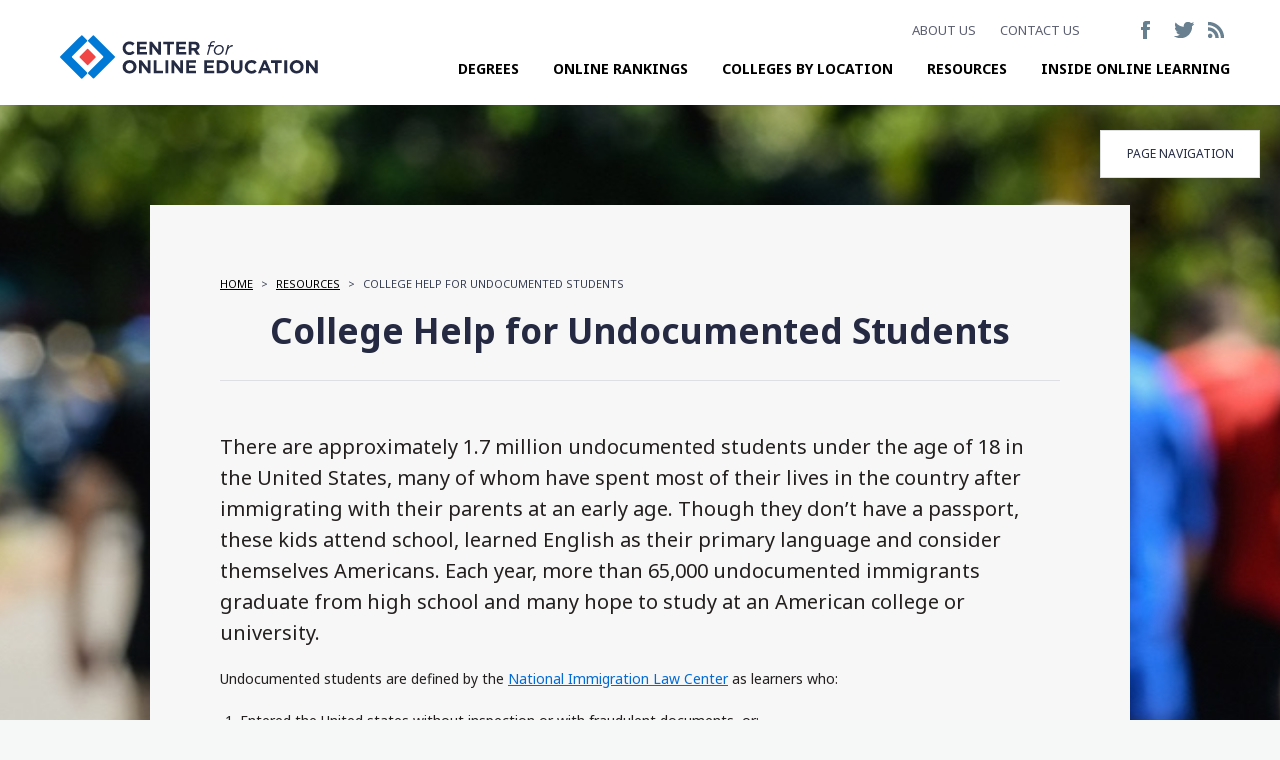

--- FILE ---
content_type: text/html; charset=UTF-8
request_url: https://www.onlinecolleges.net/for-students/undocumented-student-college-guide/
body_size: 41594
content:
<!doctype html>

<!--[if lt IE 7]> <html class="no-js lt-ie10 lt-ie9 lt-ie8 lt-ie7" lang="en"> <![endif]-->
<!--[if IE 7]> <html class="no-js lt-ie10 lt-ie9 lt-ie8" lang="en"> <![endif]-->
<!--[if IE 8]> <html class="no-js lt-ie10 lt-ie9" lang="en"> <![endif]-->
<!--[if IE 9]> <html class="no-js lt-ie10" lang="en"> <![endif]-->
<!--[if gt IE 9]><!--> <html class="no-js" lang="en"> <!--<![endif]-->

<head>
  <link rel="preload" as="script" href="https://content.cmn.com/scripttemplates/otSDKStub.js" />
  <link rel="preload" as="script" href="https://content.cmn.com/cohesion/cohesion-latest.min.js" />
  <link rel="preload" as="script" href="https://sonic-ui.highereducation.com/latest/ucl.adapter.js" />
  <link rel="preload" as="script" href="https://sonic-ui.highereducation.com/latest/ucl.publisher.js" />
  <link rel="preload" as="script" href="https://sonic-ui.highereducation.com/latest/vendor.js" />
  <link rel="preload" as="script" href="https://sonic-ui.highereducation.com/latest/sonic-tooltip.js" />
  <link rel="preload" as="script" href="https://sonic-ui.highereducation.com/latest/sonic-qdf.js" />
  <link rel="preload" as="script" href="https://sonic-ui.highereducation.com/latest/sonic-editorial-listings.js" />

  <link rel="preconnect" href="https://api.mobius.highereducation.com" />
  <link rel="preconnect" href="https://www.googletagmanager.com" />
  <link rel="preconnect" href="https://www.google-analytics.com" />
  <link rel="preconnect" href="https://js-agent.newrelic.com" />


  <!-- Cohesion -->
  <script>
      !function(co,h,e,s,i,o,n){var d='documentElement';var a='className';h[d][a]+=' preampjs fusejs';
      n.k=e;co._Cohesion=n;co._Preamp={k:s,start:new Date};co._Fuse={k:i};co._Tagular={k:o};
      [e,s,i,o].map(function(x){co[x]=co[x]||function(){(co[x].q=co[x].q||[]).push([].slice.call(arguments))}});
      h.addEventListener('DOMContentLoaded',function(){co.setTimeout(function(){
      var u=h[d][a];h[d][a]=u.replace(/ ?preampjs| ?fusejs/g,'')},3e3);
      co._Preamp.docReady=co._Fuse.docReady=!0});var z=h.createElement('script');
      z.async=1;z.src='https://content.cmn.com/cohesion/cohesion-latest.min.js';h.head.appendChild(z);}
      (window,document,'cohesion','preamp','fuse','tagular',{
          tagular:{
            apiKey: '7fe5eb2f-90b8-4ca6-b7f5-ea7ff0b8d9f1',
            cookieDomain: 'onlinecolleges.net',
            domainWhitelist: ['www.onlinecolleges.net','onlinecolleges.net','info.onlinecolleges.net'],
            sourceKey: 'src_1NT2A5EOlZyT9A2FSXmPGJ6cres',
            writeKey: 'wk_1NT2A94bVoX7Qb4ufJNPocae51H',
            apiVersion:'v2/t',
            apiHost: 'https://content.cmn.com/v2/t'
          },
          consent: {
            onetrust: {
               enabled: true,
               optIn: true,
            },
            required: true,
          }
      })
  </script>

  <!-- OneTrust Cookies Consent Notice start for onlinecolleges.net -->
  <script src="https://content.cmn.com/scripttemplates/otSDKStub.js" type="text/javascript" charset="UTF-8" data-domain-script="5c1cf884-da42-4ff9-b5a5-30e9ad389aa9"></script>
  <script type="text/javascript">
  function OptanonWrapper() { }
  </script>
  <!-- OneTrust Cookies Consent Notice end for onlinecolleges.net -->

  <!-- Google Tag Manager -->
  <script>(function(w,d,s,l,i){w[l]=w[l]||[];w[l].push({'gtm.start':
  new Date().getTime(),event:'gtm.js'});var f=d.getElementsByTagName(s)[0],
  j=d.createElement(s),dl=l!='dataLayer'?'&l='+l:'';j.async=true;j.src=
  'https://www.googletagmanager.com/gtm.js?id='+i+dl;f.parentNode.insertBefore(j,f);
  })(window,document,'script','dataLayer','GTM-WBJKJ95');</script>
  <!-- End Google Tag Manager -->


  <meta charset="utf-8">
  <meta name="referrer" content="unsafe-url">
  <meta http-equiv="X-UA-Compatible" content="IE=edge,chrome=1">
  <meta name="viewport" content="initial-scale=1.0">
  <title>Undocumented Students&#039; College Guide | OnlineColleges.net</title>

  <link rel="icon" href="/favicon.ico" sizes="16x16 24x24 32x32 48x48 64x64 110x110 114x114" type="image/vnd.microsoft.icon">
  <link href="https://fonts.googleapis.com/css?family=Noto+Sans:400,400italic,700" rel="stylesheet">

  
<!-- UCL -->
<script>
!function (u,c,l){u._UCL=l;const z=c.createElement('script');z.async=1;z.src='https://sonic-ui.highereducation.com/latest/ucl.adapter.js';const css=document.createElement('style');css.innerHTML=`*:not(:defined){text-indent: -9999em;}*:not(:defined) *{position: absolute !important; width: 1px; height: 1px; overflow: hidden; clip: rect(1px, 1px, 1px, 1px);}`;c.head.appendChild(css);c.head.appendChild(z);}(window, document, {
    identity: '5ecbe98b-735a-4841-8988-4b2dae1a84fc'
});
</script> <!-- New Relic Script --> 
<script type="text/javascript">
;window.NREUM||(NREUM={});NREUM.init={distributed_tracing:{enabled:true},privacy:{cookies_enabled:true},ajax:{deny_list:["bam.nr-data.net"]}};

;NREUM.loader_config={accountID:"44163",trustKey:"78034",agentID:"594404408",licenseKey:"NRJS-8b5e3b418f463031f85",applicationID:"594404408"}
;NREUM.info={beacon:"bam.nr-data.net",errorBeacon:"bam.nr-data.net",licenseKey:"NRJS-8b5e3b418f463031f85",applicationID:"594404408",sa:1}
;(()=>{var e,t,r={9071:(e,t,r)=>{"use strict";r.d(t,{I:()=>n});var n=0,i=navigator.userAgent.match(/Firefox[\/\s](\d+\.\d+)/);i&&(n=+i[1])},6562:(e,t,r)=>{"use strict";r.d(t,{P_:()=>p,Mt:()=>v,C5:()=>f,DL:()=>y,OP:()=>R,lF:()=>L,Yu:()=>E,Dg:()=>g,CX:()=>d,GE:()=>w,sU:()=>k});var n={};r.r(n),r.d(n,{agent:()=>T,match:()=>S,version:()=>A});var i=r(6797),o=r(909),a=r(8610);class s{constructor(e,t){try{if(!e||"object"!=typeof e)return(0,a.Z)("New setting a Configurable requires an object as input");if(!t||"object"!=typeof t)return(0,a.Z)("Setting a Configurable requires a model to set its initial properties");Object.assign(this,t),Object.entries(e).forEach((e=>{let[t,r]=e;const n=(0,o.q)(t);n.length&&r&&"object"==typeof r&&n.forEach((e=>{e in r&&((0,a.Z)('"'.concat(e,'" is a protected attribute and can not be changed in feature ').concat(t,".  It will have no effect.")),delete r[e])})),this[t]=r}))}catch(e){(0,a.Z)("An error occured while setting a Configurable",e)}}}const c={beacon:i.ce.beacon,errorBeacon:i.ce.errorBeacon,licenseKey:void 0,applicationID:void 0,sa:void 0,queueTime:void 0,applicationTime:void 0,ttGuid:void 0,user:void 0,account:void 0,product:void 0,extra:void 0,jsAttributes:{},userAttributes:void 0,atts:void 0,transactionName:void 0,tNamePlain:void 0},u={};function f(e){if(!e)throw new Error("All info objects require an agent identifier!");if(!u[e])throw new Error("Info for ".concat(e," was never set"));return u[e]}function d(e,t){if(!e)throw new Error("All info objects require an agent identifier!");u[e]=new s(t,c),(0,i.Qy)(e,u[e],"info")}const l={allow_bfcache:!0,privacy:{cookies_enabled:!0},ajax:{deny_list:void 0,enabled:!0,harvestTimeSeconds:10},distributed_tracing:{enabled:void 0,exclude_newrelic_header:void 0,cors_use_newrelic_header:void 0,cors_use_tracecontext_headers:void 0,allowed_origins:void 0},ssl:void 0,obfuscate:void 0,jserrors:{enabled:!0,harvestTimeSeconds:10},metrics:{enabled:!0},page_action:{enabled:!0,harvestTimeSeconds:30},page_view_event:{enabled:!0},page_view_timing:{enabled:!0,harvestTimeSeconds:30,long_task:!1},session_trace:{enabled:!0,harvestTimeSeconds:10},spa:{enabled:!0,harvestTimeSeconds:10}},h={};function p(e){if(!e)throw new Error("All configuration objects require an agent identifier!");if(!h[e])throw new Error("Configuration for ".concat(e," was never set"));return h[e]}function g(e,t){if(!e)throw new Error("All configuration objects require an agent identifier!");h[e]=new s(t,l),(0,i.Qy)(e,h[e],"config")}function v(e,t){if(!e)throw new Error("All configuration objects require an agent identifier!");var r=p(e);if(r){for(var n=t.split("."),i=0;i<n.length-1;i++)if("object"!=typeof(r=r[n[i]]))return;r=r[n[n.length-1]]}return r}const m={accountID:void 0,trustKey:void 0,agentID:void 0,licenseKey:void 0,applicationID:void 0,xpid:void 0},b={};function y(e){if(!e)throw new Error("All loader-config objects require an agent identifier!");if(!b[e])throw new Error("LoaderConfig for ".concat(e," was never set"));return b[e]}function w(e,t){if(!e)throw new Error("All loader-config objects require an agent identifier!");b[e]=new s(t,m),(0,i.Qy)(e,b[e],"loader_config")}const E=(0,i.mF)().o;var T=null,A=null;if(navigator.userAgent){var x=navigator.userAgent,_=x.match(/Version\/(\S+)\s+Safari/);_&&-1===x.indexOf("Chrome")&&-1===x.indexOf("Chromium")&&(T="Safari",A=_[1])}function S(e,t){if(!T)return!1;if(e!==T)return!1;if(!t)return!0;if(!A)return!1;for(var r=A.split("."),n=t.split("."),i=0;i<n.length;i++)if(n[i]!==r[i])return!1;return!0}var O=r(5526),P=r(2374);const j="NRBA_SESSION_ID";function D(){if(!P.il)return null;try{let e;return null===(e=window.sessionStorage.getItem(j))&&(e=(0,O.ky)(16),window.sessionStorage.setItem(j,e)),e}catch(e){return null}}var N=r(8226);const C=e=>({customTransaction:void 0,disabled:!1,isolatedBacklog:!1,loaderType:void 0,maxBytes:3e4,offset:Math.floor(P._A?.performance?.timeOrigin||P._A?.performance?.timing?.navigationStart||Date.now()),onerror:void 0,origin:""+P._A.location,ptid:void 0,releaseIds:{},sessionId:1==v(e,"privacy.cookies_enabled")?D():null,xhrWrappable:"function"==typeof P._A.XMLHttpRequest?.prototype?.addEventListener,userAgent:n,version:N.q}),I={};function R(e){if(!e)throw new Error("All runtime objects require an agent identifier!");if(!I[e])throw new Error("Runtime for ".concat(e," was never set"));return I[e]}function k(e,t){if(!e)throw new Error("All runtime objects require an agent identifier!");I[e]=new s(t,C(e)),(0,i.Qy)(e,I[e],"runtime")}function L(e){return function(e){try{const t=f(e);return!!t.licenseKey&&!!t.errorBeacon&&!!t.applicationID}catch(e){return!1}}(e)}},8226:(e,t,r)=>{"use strict";r.d(t,{q:()=>n});const n="1228.PROD"},9557:(e,t,r)=>{"use strict";r.d(t,{w:()=>o});var n=r(8610);const i={agentIdentifier:""};class o{constructor(e){try{if("object"!=typeof e)return(0,n.Z)("shared context requires an object as input");this.sharedContext={},Object.assign(this.sharedContext,i),Object.entries(e).forEach((e=>{let[t,r]=e;Object.keys(i).includes(t)&&(this.sharedContext[t]=r)}))}catch(e){(0,n.Z)("An error occured while setting SharedContext",e)}}}},4329:(e,t,r)=>{"use strict";r.d(t,{L:()=>f,R:()=>c});var n=r(3752),i=r(7022),o=r(4045),a=r(2325);const s={};function c(e,t){const r={staged:!1,priority:a.p[t]||0};u(e),s[e].get(t)||s[e].set(t,r)}function u(e){e&&(s[e]||(s[e]=new Map))}function f(){let e=arguments.length>0&&void 0!==arguments[0]?arguments[0]:"",t=arguments.length>1&&void 0!==arguments[1]?arguments[1]:"feature";if(u(e),!e||!s[e].get(t))return a(t);s[e].get(t).staged=!0;const r=Array.from(s[e]);function a(t){const r=e?n.ee.get(e):n.ee,a=o.X.handlers;if(r.backlog&&a){var s=r.backlog[t],c=a[t];if(c){for(var u=0;s&&u<s.length;++u)d(s[u],c);(0,i.D)(c,(function(e,t){(0,i.D)(t,(function(t,r){r[0].on(e,r[1])}))}))}delete a[t],r.backlog[t]=null,r.emit("drain-"+t,[])}}r.every((e=>{let[t,r]=e;return r.staged}))&&(r.sort(((e,t)=>e[1].priority-t[1].priority)),r.forEach((e=>{let[t]=e;a(t)})))}function d(e,t){var r=e[1];(0,i.D)(t[r],(function(t,r){var n=e[0];if(r[0]===n){var i=r[1],o=e[3],a=e[2];i.apply(o,a)}}))}},3752:(e,t,r)=>{"use strict";r.d(t,{c:()=>d,ee:()=>u});var n=r(6797),i=r(3916),o=r(7022),a=r(6562),s="nr@context";let c=(0,n.fP)();var u;function f(){}function d(e){return(0,i.X)(e,s,l)}function l(){return new f}function h(){u.aborted=!0,u.backlog={}}c.ee?u=c.ee:(u=function e(t,r){var n={},c={},d={},p=!1;try{p=16===r.length&&(0,a.OP)(r).isolatedBacklog}catch(e){}var g={on:b,addEventListener:b,removeEventListener:y,emit:m,get:E,listeners:w,context:v,buffer:T,abort:h,aborted:!1,isBuffering:A,debugId:r,backlog:p?{}:t&&"object"==typeof t.backlog?t.backlog:{}};return g;function v(e){return e&&e instanceof f?e:e?(0,i.X)(e,s,l):l()}function m(e,r,n,i,o){if(!1!==o&&(o=!0),!u.aborted||i){t&&o&&t.emit(e,r,n);for(var a=v(n),s=w(e),f=s.length,d=0;d<f;d++)s[d].apply(a,r);var l=x()[c[e]];return l&&l.push([g,e,r,a]),a}}function b(e,t){n[e]=w(e).concat(t)}function y(e,t){var r=n[e];if(r)for(var i=0;i<r.length;i++)r[i]===t&&r.splice(i,1)}function w(e){return n[e]||[]}function E(t){return d[t]=d[t]||e(g,t)}function T(e,t){var r=x();g.aborted||(0,o.D)(e,(function(e,n){t=t||"feature",c[n]=t,t in r||(r[t]=[])}))}function A(e){return!!x()[c[e]]}function x(){return g.backlog}}(void 0,"globalEE"),c.ee=u)},9252:(e,t,r)=>{"use strict";r.d(t,{E:()=>n,p:()=>i});var n=r(3752).ee.get("handle");function i(e,t,r,i,o){o?(o.buffer([e],i),o.emit(e,t,r)):(n.buffer([e],i),n.emit(e,t,r))}},4045:(e,t,r)=>{"use strict";r.d(t,{X:()=>o});var n=r(9252);o.on=a;var i=o.handlers={};function o(e,t,r,o){a(o||n.E,i,e,t,r)}function a(e,t,r,i,o){o||(o="feature"),e||(e=n.E);var a=t[o]=t[o]||{};(a[r]=a[r]||[]).push([e,i])}},8544:(e,t,r)=>{"use strict";r.d(t,{bP:()=>s,iz:()=>c,m$:()=>a});var n=r(2374);let i=!1,o=!1;try{const e={get passive(){return i=!0,!1},get signal(){return o=!0,!1}};n._A.addEventListener("test",null,e),n._A.removeEventListener("test",null,e)}catch(e){}function a(e,t){return i||o?{capture:!!e,passive:i,signal:t}:!!e}function s(e,t){let r=arguments.length>2&&void 0!==arguments[2]&&arguments[2];window.addEventListener(e,t,a(r))}function c(e,t){let r=arguments.length>2&&void 0!==arguments[2]&&arguments[2];document.addEventListener(e,t,a(r))}},5526:(e,t,r)=>{"use strict";r.d(t,{Ht:()=>a,M:()=>o,Rl:()=>i,ky:()=>s});var n=r(2374);function i(){var e=null,t=0,r=n._A?.crypto||n._A?.msCrypto;function i(){return e?15&e[t++]:16*Math.random()|0}r&&r.getRandomValues&&(e=r.getRandomValues(new Uint8Array(31)));for(var o,a="xxxxxxxx-xxxx-4xxx-yxxx-xxxxxxxxxxxx",s="",c=0;c<a.length;c++)s+="x"===(o=a[c])?i().toString(16):"y"===o?(o=3&i()|8).toString(16):o;return s}function o(){return s(16)}function a(){return s(32)}function s(e){var t=null,r=0,n=self.crypto||self.msCrypto;n&&n.getRandomValues&&Uint8Array&&(t=n.getRandomValues(new Uint8Array(31)));for(var i=[],o=0;o<e;o++)i.push(a().toString(16));return i.join("");function a(){return t?15&t[r++]:16*Math.random()|0}}},2053:(e,t,r)=>{"use strict";r.d(t,{B:()=>n,z:()=>i});const n=(new Date).getTime();function i(){return Math.round(performance.now())}},8283:(e,t,r)=>{"use strict";r.d(t,{B:()=>a,L:()=>s});var n=r(6562),i=r(2053),o={};function a(e,t,r){void 0===r&&(r=(0,i.z)()+(0,n.OP)(e).offset),o[e]=o[e]||{},o[e][t]=r}function s(e,t,r,n){const i=e.sharedContext.agentIdentifier;var a=o[i]?.[r],s=o[i]?.[n];void 0!==a&&void 0!==s&&e.store("measures",t,{value:s-a})}},2545:(e,t,r)=>{"use strict";r.d(t,{L:()=>c});var n=r(9071),i=r(8544),o=r(8305),a=r(2374),s=r(6998);if(a.v6){a._A.cleanupTasks=[];const e=a._A.close;a._A.close=()=>{for(let e of a._A.cleanupTasks)e();e()}}function c(e,t){if(a.il)if(t)(0,s.N)(e,!0),(0,i.bP)("pagehide",e);else{var r=(0,o.Z)(e);!n.I||navigator.sendBeacon?(0,i.bP)("pagehide",r):(0,i.bP)("beforeunload",r),(0,i.bP)("unload",r)}else a.v6&&a._A.cleanupTasks.push(e)}},6368:(e,t,r)=>{"use strict";r.d(t,{e:()=>o});var n=r(2374),i={};function o(e){if(e in i)return i[e];if(0===(e||"").indexOf("data:"))return{protocol:"data"};let t;var r=n._A?.location,o={};if(n.il)t=document.createElement("a"),t.href=e;else try{t=new URL(e,r.href)}catch(e){return o}o.port=t.port;var a=t.href.split("://");!o.port&&a[1]&&(o.port=a[1].split("/")[0].split("@").pop().split(":")[1]),o.port&&"0"!==o.port||(o.port="https"===a[0]?"443":"80"),o.hostname=t.hostname||r.hostname,o.pathname=t.pathname,o.protocol=a[0],"/"!==o.pathname.charAt(0)&&(o.pathname="/"+o.pathname);var s=!t.protocol||":"===t.protocol||t.protocol===r.protocol,c=t.hostname===r.hostname&&t.port===r.port;return o.sameOrigin=s&&(!t.hostname||c),"/"===o.pathname&&(i[e]=o),o}},8610:(e,t,r)=>{"use strict";function n(e,t){console&&console.warn&&"function"==typeof console.warn&&(console.warn("New Relic: ".concat(e)),t&&console.warn(t))}r.d(t,{Z:()=>n})},3916:(e,t,r)=>{"use strict";r.d(t,{X:()=>i});var n=Object.prototype.hasOwnProperty;function i(e,t,r){if(n.call(e,t))return e[t];var i=r();if(Object.defineProperty&&Object.keys)try{return Object.defineProperty(e,t,{value:i,writable:!0,enumerable:!1}),i}catch(e){}return e[t]=i,i}},2374:(e,t,r)=>{"use strict";r.d(t,{_A:()=>o,il:()=>n,lW:()=>a,v6:()=>i});const n=Boolean("undefined"!=typeof window&&window.document),i=Boolean("undefined"!=typeof WorkerGlobalScope&&self.navigator instanceof WorkerNavigator);let o=(()=>{if(n)return window;if(i){if("undefined"!=typeof globalThis&&globalThis instanceof WorkerGlobalScope)return globalThis;if(self instanceof WorkerGlobalScope)return self}throw new Error('New Relic browser agent shutting down due to error: Unable to locate global scope. This is possibly due to code redefining browser global variables like "self" and "window".')})();function a(){return o}},7022:(e,t,r)=>{"use strict";r.d(t,{D:()=>i});var n=Object.prototype.hasOwnProperty;function i(e,t){var r=[],i="",o=0;for(i in e)n.call(e,i)&&(r[o]=t(i,e[i]),o+=1);return r}},8305:(e,t,r)=>{"use strict";r.d(t,{Z:()=>o});var n=r(8683),i=r.n(n);function o(e){var t,r=!1;return function(){return r?t:(r=!0,t=e.apply(this,i()(arguments)))}}},2438:(e,t,r)=>{"use strict";r.d(t,{P:()=>o});var n=r(3752);const i=()=>{const e=new WeakSet;return(t,r)=>{if("object"==typeof r&&null!==r){if(e.has(r))return;e.add(r)}return r}};function o(e){try{return JSON.stringify(e,i())}catch(e){try{n.ee.emit("internal-error",[e])}catch(e){}}}},2650:(e,t,r)=>{"use strict";r.d(t,{K:()=>a,b:()=>o});var n=r(8544);function i(){return"undefined"==typeof document||"complete"===document.readyState}function o(e,t){if(i())return e();(0,n.bP)("load",e,t)}function a(e){if(i())return e();(0,n.iz)("DOMContentLoaded",e)}},6797:(e,t,r)=>{"use strict";r.d(t,{EZ:()=>u,Qy:()=>c,ce:()=>o,fP:()=>a,gG:()=>f,mF:()=>s});var n=r(2053),i=r(2374);const o={beacon:"bam.nr-data.net",errorBeacon:"bam.nr-data.net"};function a(){return i._A.NREUM||(i._A.NREUM={}),void 0===i._A.newrelic&&(i._A.newrelic=i._A.NREUM),i._A.NREUM}function s(){let e=a();return e.o||(e.o={ST:i._A.setTimeout,SI:i._A.setImmediate,CT:i._A.clearTimeout,XHR:i._A.XMLHttpRequest,REQ:i._A.Request,EV:i._A.Event,PR:i._A.Promise,MO:i._A.MutationObserver,FETCH:i._A.fetch}),e}function c(e,t,r){let i=a();const o=i.initializedAgents||{},s=o[e]||{};return Object.keys(s).length||(s.initializedAt={ms:(0,n.z)(),date:new Date}),i.initializedAgents={...o,[e]:{...s,[r]:t}},i}function u(e,t){a()[e]=t}function f(){return function(){let e=a();const t=e.info||{};e.info={beacon:o.beacon,errorBeacon:o.errorBeacon,...t}}(),function(){let e=a();const t=e.init||{};e.init={...t}}(),s(),function(){let e=a();const t=e.loader_config||{};e.loader_config={...t}}(),a()}},6998:(e,t,r)=>{"use strict";r.d(t,{N:()=>i,e:()=>o});var n=r(8544);function i(e){let t=arguments.length>1&&void 0!==arguments[1]&&arguments[1];return void(0,n.iz)("visibilitychange",(function(){if(t){if("hidden"!=document.visibilityState)return;e()}e(document.visibilityState)}))}function o(){return"hidden"===document.visibilityState?-1:1/0}},6408:(e,t,r)=>{"use strict";r.d(t,{W:()=>i});var n=r(2374);function i(){return"function"==typeof n._A?.PerformanceObserver}},8675:(e,t,r)=>{"use strict";r.d(t,{t:()=>n});const n=r(2325).D.ajax},8322:(e,t,r)=>{"use strict";r.d(t,{A:()=>i,t:()=>n});const n=r(2325).D.jserrors,i="nr@seenError"},6034:(e,t,r)=>{"use strict";r.d(t,{gF:()=>o,mY:()=>i,t9:()=>n,vz:()=>s,xS:()=>a});const n=r(2325).D.metrics,i="sm",o="cm",a="storeSupportabilityMetrics",s="storeEventMetrics"},6486:(e,t,r)=>{"use strict";r.d(t,{t:()=>n});const n=r(2325).D.pageAction},2484:(e,t,r)=>{"use strict";r.d(t,{t:()=>n});const n=r(2325).D.pageViewEvent},6382:(e,t,r)=>{"use strict";r.d(t,{t:()=>n});const n=r(2325).D.pageViewTiming},2628:(e,t,r)=>{"use strict";r.r(t),r.d(t,{ADD_EVENT_LISTENER:()=>g,BST_RESOURCE:()=>a,BST_TIMER:()=>l,END:()=>u,FEATURE_NAME:()=>i,FN_END:()=>d,FN_START:()=>f,ORIG_EVENT:()=>p,PUSH_STATE:()=>h,RESOURCE:()=>s,RESOURCE_TIMING_BUFFER_FULL:()=>o,START:()=>c});var n=r(6562);const i=r(2325).D.sessionTrace,o="resourcetimingbufferfull",a="bstResource",s="resource",c="-start",u="-end",f="fn"+c,d="fn"+u,l="bstTimer",h="pushState",p=n.Yu.EV,g="addEventListener"},755:(e,t,r)=>{"use strict";r.r(t),r.d(t,{BODY:()=>T,CB_END:()=>A,CB_START:()=>u,END:()=>E,FEATURE_NAME:()=>i,FETCH:()=>_,FETCH_BODY:()=>m,FETCH_DONE:()=>v,FETCH_START:()=>g,FN_END:()=>c,FN_START:()=>s,INTERACTION:()=>l,INTERACTION_API:()=>f,INTERACTION_EVENTS:()=>o,JSONP_END:()=>b,JSONP_NODE:()=>p,JS_TIME:()=>x,MAX_TIMER_BUDGET:()=>a,REMAINING:()=>d,SPA_NODE:()=>h,START:()=>w,originalSetTimeout:()=>y});var n=r(6562);r(2374);const i=r(2325).D.spa,o=["click","submit","keypress","keydown","keyup","change"],a=999,s="fn-start",c="fn-end",u="cb-start",f="api-ixn-",d="remaining",l="interaction",h="spaNode",p="jsonpNode",g="fetch-start",v="fetch-done",m="fetch-body-",b="jsonp-end",y=n.Yu.ST,w="-start",E="-end",T="-body",A="cb"+E,x="jsTime",_="fetch"},1509:(e,t,r)=>{"use strict";r.d(t,{W:()=>s});var n=r(6562),i=r(3752),o=r(2384),a=r(6797);class s{constructor(e,t,r){this.agentIdentifier=e,this.aggregator=t,this.ee=i.ee.get(e,(0,n.OP)(this.agentIdentifier).isolatedBacklog),this.featureName=r,this.blocked=!1,this.checkConfiguration()}checkConfiguration(){if(!(0,n.lF)(this.agentIdentifier)){let e={...(0,a.gG)().info?.jsAttributes};try{e={...e,...(0,n.C5)(this.agentIdentifier)?.jsAttributes}}catch(e){}(0,o.j)(this.agentIdentifier,{...(0,a.gG)(),info:{...(0,a.gG)().info,jsAttributes:e}})}}}},2384:(e,t,r)=>{"use strict";r.d(t,{j:()=>w});var n=r(8683),i=r.n(n),o=r(2325),a=r(6562),s=r(9252),c=r(7022),u=r(3752),f=r(2053),d=r(4329),l=r(2650),h=r(2374),p=r(8610),g=r(6034);function v(e){["setErrorHandler","finished","addToTrace","inlineHit","addRelease","addPageAction","setCurrentRouteName","setPageViewName","setCustomAttribute","interaction","noticeError"].forEach((t=>{e[t]=function(){for(var r=arguments.length,n=new Array(r),i=0;i<r;i++)n[i]=arguments[i];return function(t){for(var r=arguments.length,n=new Array(r>1?r-1:0),i=1;i<r;i++)n[i-1]=arguments[i];Object.values(e.initializedAgents).forEach((e=>{e.exposed&&e.api[t]&&e.api[t](...n)}))}(t,...n)}}))}var m=r(6797);const b={stn:[o.D.sessionTrace],err:[o.D.jserrors,o.D.metrics],ins:[o.D.pageAction],spa:[o.D.spa]};const y={};function w(e){let t=arguments.length>1&&void 0!==arguments[1]?arguments[1]:{},n=arguments.length>2?arguments[2]:void 0,w=arguments.length>3?arguments[3]:void 0,{init:E,info:T,loader_config:A,runtime:x={loaderType:n},exposed:_=!0}=t;const S=(0,m.gG)();let O={};return T||(E=S.init,T=S.info,A=S.loader_config,O=S),h.v6&&(T.jsAttributes={...T.jsAttributes,isWorker:!0}),(0,a.CX)(e,T),(0,a.Dg)(e,E||{}),(0,a.GE)(e,A||{}),(0,a.sU)(e,x),function(e,t,n){n||(0,d.R)(e,"api"),v(t);var m=u.ee.get(e),b=m.get("tracer"),y="api-",w=y+"ixn-";function E(){}(0,c.D)(["setErrorHandler","finished","addToTrace","inlineHit","addRelease"],(function(e,r){t[r]=A(y,r,!0,"api")})),t.addPageAction=A(y,"addPageAction",!0,o.D.pageAction),t.setCurrentRouteName=A(y,"routeName",!0,o.D.spa),t.setPageViewName=function(t,r){if("string"==typeof t)return"/"!==t.charAt(0)&&(t="/"+t),(0,a.OP)(e).customTransaction=(r||"http://custom.transaction")+t,A(y,"setPageViewName",!0,"api")()},t.setCustomAttribute=function(t,r){const n=(0,a.C5)(e);return(0,a.CX)(e,{...n,jsAttributes:{...n.jsAttributes,[t]:r}}),A(y,"setCustomAttribute",!0,"api")()},t.interaction=function(){return(new E).get()};var T=E.prototype={createTracer:function(e,t){var r={},n=this,i="function"==typeof t;return(0,s.p)(w+"tracer",[(0,f.z)(),e,r],n,o.D.spa,m),function(){if(b.emit((i?"":"no-")+"fn-start",[(0,f.z)(),n,i],r),i)try{return t.apply(this,arguments)}catch(e){throw b.emit("fn-err",[arguments,this,"string"==typeof e?new Error(e):e],r),e}finally{b.emit("fn-end",[(0,f.z)()],r)}}}};function A(e,t,r,n){return function(){return(0,s.p)(g.xS,["API/"+t+"/called"],void 0,o.D.metrics,m),(0,s.p)(e+t,[(0,f.z)()].concat(i()(arguments)),r?null:this,n,m),r?void 0:this}}function x(){r.e(439).then(r.bind(r,5692)).then((t=>{let{setAPI:r}=t;r(e),(0,d.L)(e,"api")})).catch((()=>(0,p.Z)("Downloading runtime APIs failed...")))}(0,c.D)("actionText,setName,setAttribute,save,ignore,onEnd,getContext,end,get".split(","),(function(e,t){T[t]=A(w,t,void 0,o.D.spa)})),t.noticeError=function(e,t){"string"==typeof e&&(e=new Error(e)),(0,s.p)(g.xS,["API/noticeError/called"],void 0,o.D.metrics,m),(0,s.p)("err",[e,(0,f.z)(),!1,t],void 0,o.D.jserrors,m)},h.v6?x():(0,l.b)((()=>x()),!0)}(e,O,w),(0,m.Qy)(e,S,"api"),(0,m.Qy)(e,_,"exposed"),(0,m.EZ)("activatedFeatures",y),(0,m.EZ)("setToken",(t=>function(e,t){var r=u.ee.get(t);e&&"object"==typeof e&&((0,c.D)(e,(function(e,t){if(!t)return(b[e]||[]).forEach((t=>{(0,s.p)("block-"+e,[],void 0,t,r)}));y[e]||((0,s.p)("feat-"+e,[],void 0,b[e],r),y[e]=!0)})),(0,d.L)(t,o.D.pageViewEvent))}(t,e))),O}},909:(e,t,r)=>{"use strict";r.d(t,{Z:()=>i,q:()=>o});var n=r(2325);function i(e){switch(e){case n.D.ajax:return[n.D.jserrors];case n.D.sessionTrace:return[n.D.ajax,n.D.pageViewEvent];case n.D.pageViewTiming:return[n.D.pageViewEvent];default:return[]}}function o(e){return e===n.D.jserrors?[]:["auto"]}},2325:(e,t,r)=>{"use strict";r.d(t,{D:()=>n,p:()=>i});const n={ajax:"ajax",jserrors:"jserrors",metrics:"metrics",pageAction:"page_action",pageViewEvent:"page_view_event",pageViewTiming:"page_view_timing",sessionTrace:"session_trace",spa:"spa"},i={[n.pageViewEvent]:1,[n.pageViewTiming]:2,[n.metrics]:3,[n.jserrors]:4,[n.ajax]:5,[n.sessionTrace]:6,[n.pageAction]:7,[n.spa]:8}},8683:e=>{e.exports=function(e,t,r){t||(t=0),void 0===r&&(r=e?e.length:0);for(var n=-1,i=r-t||0,o=Array(i<0?0:i);++n<i;)o[n]=e[t+n];return o}}},n={};function i(e){var t=n[e];if(void 0!==t)return t.exports;var o=n[e]={exports:{}};return r[e](o,o.exports,i),o.exports}i.m=r,i.n=e=>{var t=e&&e.__esModule?()=>e.default:()=>e;return i.d(t,{a:t}),t},i.d=(e,t)=>{for(var r in t)i.o(t,r)&&!i.o(e,r)&&Object.defineProperty(e,r,{enumerable:!0,get:t[r]})},i.f={},i.e=e=>Promise.all(Object.keys(i.f).reduce(((t,r)=>(i.f[r](e,t),t)),[])),i.u=e=>(({78:"page_action-aggregate",147:"metrics-aggregate",193:"session_trace-aggregate",317:"jserrors-aggregate",348:"page_view_timing-aggregate",439:"async-api",729:"lazy-loader",786:"page_view_event-aggregate",873:"spa-aggregate",898:"ajax-aggregate"}[e]||e)+"."+{78:"1ef08094",147:"56d9a464",193:"ada8b15b",317:"64f61365",348:"ced8c919",439:"61caf4d9",729:"37550b27",786:"46b69e61",862:"e74e95d2",873:"7222cbb6",898:"e6085a9a"}[e]+"-1228.min.js"),i.o=(e,t)=>Object.prototype.hasOwnProperty.call(e,t),e={},t="NRBA:",i.l=(r,n,o,a)=>{if(e[r])e[r].push(n);else{var s,c;if(void 0!==o)for(var u=document.getElementsByTagName("script"),f=0;f<u.length;f++){var d=u[f];if(d.getAttribute("src")==r||d.getAttribute("data-webpack")==t+o){s=d;break}}s||(c=!0,(s=document.createElement("script")).charset="utf-8",s.timeout=120,i.nc&&s.setAttribute("nonce",i.nc),s.setAttribute("data-webpack",t+o),s.src=r),e[r]=[n];var l=(t,n)=>{s.onerror=s.onload=null,clearTimeout(h);var i=e[r];if(delete e[r],s.parentNode&&s.parentNode.removeChild(s),i&&i.forEach((e=>e(n))),t)return t(n)},h=setTimeout(l.bind(null,void 0,{type:"timeout",target:s}),12e4);s.onerror=l.bind(null,s.onerror),s.onload=l.bind(null,s.onload),c&&document.head.appendChild(s)}},i.r=e=>{"undefined"!=typeof Symbol&&Symbol.toStringTag&&Object.defineProperty(e,Symbol.toStringTag,{value:"Module"}),Object.defineProperty(e,"__esModule",{value:!0})},i.p="https://js-agent.newrelic.com/",(()=>{var e={771:0,338:0};i.f.j=(t,r)=>{var n=i.o(e,t)?e[t]:void 0;if(0!==n)if(n)r.push(n[2]);else{var o=new Promise(((r,i)=>n=e[t]=[r,i]));r.push(n[2]=o);var a=i.p+i.u(t),s=new Error;i.l(a,(r=>{if(i.o(e,t)&&(0!==(n=e[t])&&(e[t]=void 0),n)){var o=r&&("load"===r.type?"missing":r.type),a=r&&r.target&&r.target.src;s.message="Loading chunk "+t+" failed.\n("+o+": "+a+")",s.name="ChunkLoadError",s.type=o,s.request=a,n[1](s)}}),"chunk-"+t,t)}};var t=(t,r)=>{var n,o,[a,s,c]=r,u=0;if(a.some((t=>0!==e[t]))){for(n in s)i.o(s,n)&&(i.m[n]=s[n]);if(c)c(i)}for(t&&t(r);u<a.length;u++)o=a[u],i.o(e,o)&&e[o]&&e[o][0](),e[o]=0},r=window.webpackChunkNRBA=window.webpackChunkNRBA||[];r.forEach(t.bind(null,0)),r.push=t.bind(null,r.push.bind(r))})();var o={};(()=>{"use strict";i.r(o);var e=i(2325),t=i(6562);const r=Object.values(e.D);function n(e){const n={};return r.forEach((r=>{n[r]=function(e,r){return!1!==(0,t.Mt)(r,"".concat(e,".enabled"))}(r,e)})),n}var a=i(2384),s=i(909),c=i(9252),u=i(2053),f=i(8283),d=i(4329),l=i(1509),h=i(2650),p=i(2374),g=i(8610);class v extends l.W{constructor(e,t,r){let n=!(arguments.length>3&&void 0!==arguments[3])||arguments[3];super(e,t,r),this.hasAggregator=!1,this.auto=n,this.abortHandler,n&&(0,d.R)(e,r)}importAggregator(){if(this.hasAggregator||!this.auto)return;this.hasAggregator=!0;const e=async()=>{try{const{lazyLoader:e}=await i.e(729).then(i.bind(i,8110)),{Aggregate:t}=await e(this.featureName,"aggregate");new t(this.agentIdentifier,this.aggregator)}catch(e){(0,g.Z)("Downloading ".concat(this.featureName," failed...")),this.abortHandler?.()}};p.v6?e():(0,h.b)((()=>e()),!0)}}var m,b,y,w=i(2484);class E extends v{constructor(e,r){let n=!(arguments.length>2&&void 0!==arguments[2])||arguments[2];super(e,r,w.t,n),(0,f.B)(e,"starttime",(0,t.OP)(e).offset),(0,f.B)(e,"firstbyte",u.B),(0,h.K)((()=>this.measureDomContentLoaded())),(0,h.b)((()=>this.measureWindowLoaded()),!0),this.importAggregator()}measureWindowLoaded(){var r=(0,u.z)();(0,f.B)(this.agentIdentifier,"onload",r+(0,t.OP)(this.agentIdentifier).offset),(0,c.p)("timing",["load",r],void 0,e.D.pageViewTiming,this.ee)}measureDomContentLoaded(){(0,f.B)(this.agentIdentifier,"domContent",(0,u.z)()+(0,t.OP)(this.agentIdentifier).offset)}}m=E,b="featureName",y=w.t,(b=function(e){var t=function(e,t){if("object"!=typeof e||null===e)return e;var r=e[Symbol.toPrimitive];if(void 0!==r){var n=r.call(e,t||"default");if("object"!=typeof n)return n;throw new TypeError("@@toPrimitive must return a primitive value.")}return("string"===t?String:Number)(e)}(e,"string");return"symbol"==typeof t?t:String(t)}(b))in m?Object.defineProperty(m,b,{value:y,enumerable:!0,configurable:!0,writable:!0}):m[b]=y;var T=i(9557),A=i(7022);class x extends T.w{constructor(e){super(e),this.aggregatedData={}}store(e,t,r,n,i){var o=this.getBucket(e,t,r,i);return o.metrics=function(e,t){t||(t={count:0});return t.count+=1,(0,A.D)(e,(function(e,r){t[e]=_(r,t[e])})),t}(n,o.metrics),o}merge(e,t,r,n,i){var o=this.getBucket(e,t,n,i);if(o.metrics){var a=o.metrics;a.count+=r.count,(0,A.D)(r,(function(e,t){if("count"!==e){var n=a[e],i=r[e];i&&!i.c?a[e]=_(i.t,n):a[e]=function(e,t){if(!t)return e;t.c||(t=S(t.t));return t.min=Math.min(e.min,t.min),t.max=Math.max(e.max,t.max),t.t+=e.t,t.sos+=e.sos,t.c+=e.c,t}(i,a[e])}}))}else o.metrics=r}storeMetric(e,t,r,n){var i=this.getBucket(e,t,r);return i.stats=_(n,i.stats),i}getBucket(e,t,r,n){this.aggregatedData[e]||(this.aggregatedData[e]={});var i=this.aggregatedData[e][t];return i||(i=this.aggregatedData[e][t]={params:r||{}},n&&(i.custom=n)),i}get(e,t){return t?this.aggregatedData[e]&&this.aggregatedData[e][t]:this.aggregatedData[e]}take(e){for(var t={},r="",n=!1,i=0;i<e.length;i++)t[r=e[i]]=O(this.aggregatedData[r]),t[r].length&&(n=!0),delete this.aggregatedData[r];return n?t:null}}function _(e,t){return null==e?function(e){e?e.c++:e={c:1};return e}(t):t?(t.c||(t=S(t.t)),t.c+=1,t.t+=e,t.sos+=e*e,e>t.max&&(t.max=e),e<t.min&&(t.min=e),t):{t:e}}function S(e){return{t:e,min:e,max:e,sos:e*e,c:1}}function O(e){return"object"!=typeof e?[]:(0,A.D)(e,P)}function P(e,t){return t}var j=i(6797),D=i(5526),N=i(2438);var C,I=i(6998),R=i(8544),k=i(6382),L=-1,H=function(e){addEventListener("pageshow",(function(t){t.persisted&&(L=t.timeStamp,e(t))}),!0)},z=function(){return window.performance&&performance.getEntriesByType&&performance.getEntriesByType("navigation")[0]},M=function(){var e=z();return e&&e.activationStart||0},B=function(e,t){var r=z(),n="navigate";return L>=0?n="back-forward-cache":r&&(n=document.prerendering||M()>0?"prerender":document.wasDiscarded?"restore":r.type.replace(/_/g,"-")),{name:e,value:void 0===t?-1:t,rating:"good",delta:0,entries:[],id:"v3-".concat(Date.now(),"-").concat(Math.floor(8999999999999*Math.random())+1e12),navigationType:n}},F=function(e,t,r){try{if(PerformanceObserver.supportedEntryTypes.includes(e)){var n=new PerformanceObserver((function(e){Promise.resolve().then((function(){t(e.getEntries())}))}));return n.observe(Object.assign({type:e,buffered:!0},r||{})),n}}catch(e){}},U=function(e,t,r,n){var i,o;return function(a){t.value>=0&&(a||n)&&((o=t.value-(i||0))||void 0===i)&&(i=t.value,t.delta=o,t.rating=function(e,t){return e>t[1]?"poor":e>t[0]?"needs-improvement":"good"}(t.value,r),e(t))}},V=function(e){var t=function(t){"pagehide"!==t.type&&"hidden"!==document.visibilityState||e(t)};addEventListener("visibilitychange",t,!0),addEventListener("pagehide",t,!0)},W=function(e){document.prerendering?addEventListener("prerenderingchange",(function(){return e()}),!0):e()},q=(new Date,0),G=1/0,X=0,$=function(e){e.forEach((function(e){e.interactionId&&(G=Math.min(G,e.interactionId),X=Math.max(X,e.interactionId),q=X?(X-G)/7+1:0)}))},Z=function(){return C?q:performance.interactionCount||0},Y=function(){"interactionCount"in performance||C||(C=F("event",$,{type:"event",buffered:!0,durationThreshold:0}))},Q=[200,500],K=0,J=function(){return Z()-K},ee=[],te={},re=function(e){var t=ee[ee.length-1],r=te[e.interactionId];if(r||ee.length<10||e.duration>t.latency){if(r)r.entries.push(e),r.latency=Math.max(r.latency,e.duration);else{var n={id:e.interactionId,latency:e.duration,entries:[e]};te[n.id]=n,ee.push(n)}ee.sort((function(e,t){return t.latency-e.latency})),ee.splice(10).forEach((function(e){delete te[e.id]}))}},ne=i(2545);class ie extends v{constructor(r,n){var i;let o=!(arguments.length>2&&void 0!==arguments[2])||arguments[2];if(super(r,n,k.t,o),i=this,p.il){if(this.pageHiddenTime=(0,I.e)(),this.performanceObserver,this.lcpPerformanceObserver,this.clsPerformanceObserver,this.fiRecorded=!1,"PerformanceObserver"in window&&"function"==typeof window.PerformanceObserver){this.performanceObserver=new PerformanceObserver((function(){return i.perfObserver(...arguments)}));try{this.performanceObserver.observe({entryTypes:["paint"]})}catch(e){}this.lcpPerformanceObserver=new PerformanceObserver((function(){return i.lcpObserver(...arguments)}));try{this.lcpPerformanceObserver.observe({entryTypes:["largest-contentful-paint"]})}catch(e){}this.clsPerformanceObserver=new PerformanceObserver((function(){return i.clsObserver(...arguments)}));try{this.clsPerformanceObserver.observe({type:"layout-shift",buffered:!0})}catch(e){}}this.fiRecorded=!1;["click","keydown","mousedown","pointerdown","touchstart"].forEach((e=>{(0,R.iz)(e,(function(){return i.captureInteraction(...arguments)}))})),function(e,t){t=t||{},W((function(){Y();var r,n=B("INP"),i=function(e){e.forEach((function(e){e.interactionId&&re(e),"first-input"===e.entryType&&!ee.some((function(t){return t.entries.some((function(t){return e.duration===t.duration&&e.startTime===t.startTime}))}))&&re(e)}));var t,i=(t=Math.min(ee.length-1,Math.floor(J()/50)),ee[t]);i&&i.latency!==n.value&&(n.value=i.latency,n.entries=i.entries,r())},o=F("event",i,{durationThreshold:t.durationThreshold||40});r=U(e,n,Q,t.reportAllChanges),o&&(o.observe({type:"first-input",buffered:!0}),V((function(){i(o.takeRecords()),n.value<0&&J()>0&&(n.value=0,n.entries=[]),r(!0)})),H((function(){ee=[],K=Z(),n=B("INP"),r=U(e,n,Q,t.reportAllChanges)})))}))}((t=>{let{name:r,value:n,id:i}=t;(0,c.p)("timing",[r.toLowerCase(),n,{metricId:i}],void 0,e.D.pageViewTiming,this.ee)})),!0===(0,t.Mt)(this.agentIdentifier,"page_view_timing.long_task")&&(e=>{const t=t=>{t.forEach((t=>{const r={name:"LT",value:t.duration,info:{ltFrame:t.name,ltStart:t.startTime,ltCtr:t.attribution[0].containerType}};"window"!==r.info.ltCtr&&Object.assign(r.info,{ltCtrSrc:t.attribution[0].containerSrc,ltCtrId:t.attribution[0].containerId,ltCtrName:t.attribution[0].containerName}),e(r)}))};let r;try{PerformanceObserver.supportedEntryTypes.includes("longtask")&&(r=new PerformanceObserver((e=>{Promise.resolve().then((()=>{t(e.getEntries())}))})),r.observe({type:"longtask",buffered:!0}))}catch(e){}r&&(0,ne.L)((()=>{t(r.takeRecords())}),!0)})((t=>{let{name:r,value:n,info:i}=t;(0,c.p)("timing",[r.toLowerCase(),n,i],void 0,e.D.pageViewTiming,this.ee)})),(0,I.N)((()=>{this.pageHiddenTime=(0,u.z)(),(0,c.p)("docHidden",[this.pageHiddenTime],void 0,e.D.pageViewTiming,this.ee)}),!0),(0,R.bP)("pagehide",(()=>(0,c.p)("winPagehide",[(0,u.z)()],void 0,e.D.pageViewTiming,this.ee))),this.importAggregator()}}perfObserver(t,r){t.getEntries().forEach((t=>{"first-paint"===t.name?(0,c.p)("timing",["fp",Math.floor(t.startTime)],void 0,e.D.pageViewTiming,this.ee):"first-contentful-paint"===t.name&&(0,c.p)("timing",["fcp",Math.floor(t.startTime)],void 0,e.D.pageViewTiming,this.ee)}))}lcpObserver(t,r){var n=t.getEntries();if(n.length>0){var i=n[n.length-1];if(this.pageHiddenTime<i.startTime)return;var o=[i],a=this.addConnectionAttributes({});a&&o.push(a),(0,c.p)("lcp",o,void 0,e.D.pageViewTiming,this.ee)}}clsObserver(t){t.getEntries().forEach((t=>{t.hadRecentInput||(0,c.p)("cls",[t],void 0,e.D.pageViewTiming,this.ee)}))}addConnectionAttributes(e){var t=navigator.connection||navigator.mozConnection||navigator.webkitConnection;if(t)return t.type&&(e["net-type"]=t.type),t.effectiveType&&(e["net-etype"]=t.effectiveType),t.rtt&&(e["net-rtt"]=t.rtt),t.downlink&&(e["net-dlink"]=t.downlink),e}captureInteraction(r){if(r instanceof t.Yu.EV&&!this.fiRecorded){var n=Math.round(r.timeStamp),i={type:r.type};this.addConnectionAttributes(i);const o=(0,t.OP)(this.agentIdentifier).offset;n<=(0,u.z)()?i.fid=(0,u.z)()-n:n>o&&n<=Date.now()?(n-=o,i.fid=(0,u.z)()-n):n=(0,u.z)(),this.fiRecorded=!0,(0,c.p)("timing",["fi",n,i],void 0,e.D.pageViewTiming,this.ee)}}}!function(e,t,r){(t=function(e){var t=function(e,t){if("object"!=typeof e||null===e)return e;var r=e[Symbol.toPrimitive];if(void 0!==r){var n=r.call(e,t||"default");if("object"!=typeof n)return n;throw new TypeError("@@toPrimitive must return a primitive value.")}return("string"===t?String:Number)(e)}(e,"string");return"symbol"==typeof t?t:String(t)}(t))in e?Object.defineProperty(e,t,{value:r,enumerable:!0,configurable:!0,writable:!0}):e[t]=r}(ie,"featureName",k.t);const oe={dedicated:Boolean(p._A?.Worker),shared:Boolean(p._A?.SharedWorker),service:Boolean(p._A?.navigator?.serviceWorker)};let ae,se,ce;var ue=i(6034);class fe extends v{constructor(t,r){let n=!(arguments.length>2&&void 0!==arguments[2])||arguments[2];super(t,r,ue.t9,n),function(e){if(!ae){if(oe.dedicated){ae=Worker;try{p._A.Worker=r(ae,"Dedicated")}catch(e){o(e,"Dedicated")}if(oe.shared){se=SharedWorker;try{p._A.SharedWorker=r(se,"Shared")}catch(e){o(e,"Shared")}}else n("Shared");if(oe.service){ce=navigator.serviceWorker.register;try{p._A.navigator.serviceWorker.register=(t=ce,function(){for(var e=arguments.length,r=new Array(e),n=0;n<e;n++)r[n]=arguments[n];return i("Service",r[1]?.type),t.apply(navigator.serviceWorker,r)})}catch(e){o(e,"Service")}}else n("Service");var t;return}n("All")}function r(e,t){return"undefined"==typeof Proxy?e:new Proxy(e,{construct:(e,r)=>(i(t,r[1]?.type),new e(...r))})}function n(t){p.v6||e("Workers/".concat(t,"/Unavailable"))}function i(t,r){e("Workers/".concat(t,"module"===r?"/Module":"/Classic"))}function o(t,r){e("Workers/".concat(r,"/SM/Unsupported")),(0,g.Z)("NR Agent: Unable to capture ".concat(r," workers."),t)}}((t=>(0,c.p)(ue.xS,[t],void 0,e.D.metrics,this.ee))),this.importAggregator()}}!function(e,t,r){(t=function(e){var t=function(e,t){if("object"!=typeof e||null===e)return e;var r=e[Symbol.toPrimitive];if(void 0!==r){var n=r.call(e,t||"default");if("object"!=typeof n)return n;throw new TypeError("@@toPrimitive must return a primitive value.")}return("string"===t?String:Number)(e)}(e,"string");return"symbol"==typeof t?t:String(t)}(t))in e?Object.defineProperty(e,t,{value:r,enumerable:!0,configurable:!0,writable:!0}):e[t]=r}(fe,"featureName",ue.t9);var de=i(3916),le=i(3752),he=i(8683),pe=i.n(he);const ge="nr@original";var ve=Object.prototype.hasOwnProperty,me=!1;function be(e,t){return e||(e=le.ee),r.inPlace=function(e,t,n,i,o){n||(n="");var a,s,c,u="-"===n.charAt(0);for(c=0;c<t.length;c++)Ee(a=e[s=t[c]])||(e[s]=r(a,u?s+n:n,i,s,o))},r.flag=ge,r;function r(t,r,i,o,a){return Ee(t)?t:(r||(r=""),nrWrapper[ge]=t,we(t,nrWrapper,e),nrWrapper);function nrWrapper(){var s,c,u,f;try{c=this,s=pe()(arguments),u="function"==typeof i?i(s,c):i||{}}catch(t){ye([t,"",[s,c,o],u],e)}n(r+"start",[s,c,o],u,a);try{return f=t.apply(c,s)}catch(e){throw n(r+"err",[s,c,e],u,a),e}finally{n(r+"end",[s,c,f],u,a)}}}function n(r,n,i,o){if(!me||t){var a=me;me=!0;try{e.emit(r,n,i,t,o)}catch(t){ye([t,r,n,i],e)}me=a}}}function ye(e,t){t||(t=le.ee);try{t.emit("internal-error",e)}catch(e){}}function we(e,t,r){if(Object.defineProperty&&Object.keys)try{return Object.keys(e).forEach((function(r){Object.defineProperty(t,r,{get:function(){return e[r]},set:function(t){return e[r]=t,t}})})),t}catch(e){ye([e],r)}for(var n in e)ve.call(e,n)&&(t[n]=e[n]);return t}function Ee(e){return!(e&&e instanceof Function&&e.apply&&!e[ge])}var Te="fetch-",Ae=Te+"body-",xe=["arrayBuffer","blob","json","text","formData"],_e=p._A.Request,Se=p._A.Response,Oe="prototype",Pe="nr@context";const je={};function De(e){const t=function(e){return(e||le.ee).get("fetch")}(e);if(!(_e&&Se&&p._A.fetch))return t;if(je[t.debugId]++)return t;function r(e,r,n){var i=e[r];"function"==typeof i&&(e[r]=function(){var e,r=pe()(arguments),o={};t.emit(n+"before-start",[r],o),o[Pe]&&o[Pe].dt&&(e=o[Pe].dt);var a=i.apply(this,r);return t.emit(n+"start",[r,e],a),a.then((function(e){return t.emit(n+"end",[null,e],a),e}),(function(e){throw t.emit(n+"end",[e],a),e}))},e[r][ge]=i)}return je[t.debugId]=1,xe.forEach((e=>{r(_e[Oe],e,Ae),r(Se[Oe],e,Ae)})),r(p._A,"fetch",Te),t.on(Te+"end",(function(e,r){var n=this;if(r){var i=r.headers.get("content-length");null!==i&&(n.rxSize=i),t.emit(Te+"done",[null,r],n)}else t.emit(Te+"done",[e],n)})),t}const Ne={},Ce="setTimeout",Ie="setInterval",Re="clearTimeout",ke="-start",Le="-",He=[Ce,"setImmediate",Ie,Re,"clearImmediate"];function ze(e){const t=function(e){return(e||le.ee).get("timer")}(e);if(Ne[t.debugId]++)return t;Ne[t.debugId]=1;var r=be(t);return r.inPlace(p._A,He.slice(0,2),Ce+Le),r.inPlace(p._A,He.slice(2,3),Ie+Le),r.inPlace(p._A,He.slice(3),Re+Le),t.on(Ie+ke,(function(e,t,n){e[0]=r(e[0],"fn-",null,n)})),t.on(Ce+ke,(function(e,t,n){this.method=n,this.timerDuration=isNaN(e[1])?0:+e[1],e[0]=r(e[0],"fn-",this,n)})),t}const Me={},Be="requestAnimationFrame";function Fe(e){const t=function(e){return(e||le.ee).get("raf")}(e);if(!p.il||Me[t.debugId]++)return t;Me[t.debugId]=1;var r=be(t);return r.inPlace(window,[Be],"raf-"),t.on("raf-start",(function(e){e[0]=r(e[0],"fn-")})),t}const Ue={},Ve=["pushState","replaceState"];function We(e){const t=function(e){return(e||le.ee).get("history")}(e);return!p.il||Ue[t.debugId]++||(Ue[t.debugId]=1,be(t).inPlace(window.history,Ve,"-")),t}const qe={},Ge=["appendChild","insertBefore","replaceChild"];function Xe(e){const t=function(e){return(e||le.ee).get("jsonp")}(e);if(!p.il||qe[t.debugId])return t;qe[t.debugId]=!0;var r=be(t),n=/[?&](?:callback|cb)=([^&#]+)/,i=/(.*)\.([^.]+)/,o=/^(\w+)(\.|$)(.*)$/;function a(e,t){var r=e.match(o),n=r[1],i=r[3];return i?a(i,t[n]):t[n]}return r.inPlace(Node.prototype,Ge,"dom-"),t.on("dom-start",(function(e){!function(e){if(!e||"string"!=typeof e.nodeName||"script"!==e.nodeName.toLowerCase())return;if("function"!=typeof e.addEventListener)return;var o=(s=e.src,c=s.match(n),c?c[1]:null);var s,c;if(!o)return;var u=function(e){var t=e.match(i);if(t&&t.length>=3)return{key:t[2],parent:a(t[1],window)};return{key:e,parent:window}}(o);if("function"!=typeof u.parent[u.key])return;var f={};function d(){t.emit("jsonp-end",[],f),e.removeEventListener("load",d,(0,R.m$)(!1)),e.removeEventListener("error",l,(0,R.m$)(!1))}function l(){t.emit("jsonp-error",[],f),t.emit("jsonp-end",[],f),e.removeEventListener("load",d,(0,R.m$)(!1)),e.removeEventListener("error",l,(0,R.m$)(!1))}r.inPlace(u.parent,[u.key],"cb-",f),e.addEventListener("load",d,(0,R.m$)(!1)),e.addEventListener("error",l,(0,R.m$)(!1)),t.emit("new-jsonp",[e.src],f)}(e[0])})),t}const $e={};function Ze(e){const r=function(e){return(e||le.ee).get("mutation")}(e);if(!p.il||$e[r.debugId])return r;$e[r.debugId]=!0;var n=be(r),i=t.Yu.MO;return i&&(window.MutationObserver=function(e){return this instanceof i?new i(n(e,"fn-")):i.apply(this,arguments)},MutationObserver.prototype=i.prototype),r}const Ye={};function Qe(e){const r=function(e){return(e||le.ee).get("promise")}(e);if(Ye[r.debugId])return r;Ye[r.debugId]=!0;var n=le.c,i=be(r),o=t.Yu.PR;return o&&function(){function e(t){var n=r.context(),a=i(t,"executor-",n,null,!1);const s=Reflect.construct(o,[a],e);return r.context(s).getCtx=function(){return n},s}p._A.Promise=e,Object.defineProperty(e,"name",{value:"Promise"}),e.toString=function(){return o.toString()},Object.setPrototypeOf(e,o),["all","race"].forEach((function(t){const n=o[t];e[t]=function(e){let i=!1;e?.forEach((e=>{this.resolve(e).then(a("all"===t),a(!1))}));const o=n.apply(this,arguments);return o;function a(e){return function(){r.emit("propagate",[null,!i],o,!1,!1),i=i||!e}}}})),["resolve","reject"].forEach((function(t){const n=o[t];e[t]=function(e){const t=n.apply(this,arguments);return e!==t&&r.emit("propagate",[e,!0],t,!1,!1),t}})),e.prototype=o.prototype;const t=o.prototype.then;o.prototype.then=function(){var e=this,o=n(e);o.promise=e;for(var a=arguments.length,s=new Array(a),c=0;c<a;c++)s[c]=arguments[c];s[0]=i(s[0],"cb-",o,null,!1),s[1]=i(s[1],"cb-",o,null,!1);const u=t.apply(this,s);return o.nextPromise=u,r.emit("propagate",[e,!0],u,!1,!1),u},o.prototype.then[ge]=t,r.on("executor-start",(function(e){e[0]=i(e[0],"resolve-",this,null,!1),e[1]=i(e[1],"resolve-",this,null,!1)})),r.on("executor-err",(function(e,t,r){e[1](r)})),r.on("cb-end",(function(e,t,n){r.emit("propagate",[n,!0],this.nextPromise,!1,!1)})),r.on("propagate",(function(e,t,n){this.getCtx&&!t||(this.getCtx=function(){if(e instanceof Promise)var t=r.context(e);return t&&t.getCtx?t.getCtx():this})}))}(),r}const Ke={},Je=XMLHttpRequest,et="addEventListener",tt="removeEventListener";function rt(e){var t=function(e){return(e||le.ee).get("events")}(e);if(Ke[t.debugId]++)return t;Ke[t.debugId]=1;var r=be(t,!0);function n(e){r.inPlace(e,[et,tt],"-",i)}function i(e,t){return e[1]}return"getPrototypeOf"in Object&&(p.il&&nt(document,n),nt(p._A,n),nt(Je.prototype,n)),t.on(et+"-start",(function(e,t){var n=e[1];if(null!==n&&("function"==typeof n||"object"==typeof n)){var i=(0,de.X)(n,"nr@wrapped",(function(){var e={object:function(){if("function"!=typeof n.handleEvent)return;return n.handleEvent.apply(n,arguments)},function:n}[typeof n];return e?r(e,"fn-",null,e.name||"anonymous"):n}));this.wrapped=e[1]=i}})),t.on(tt+"-start",(function(e){e[1]=this.wrapped||e[1]})),t}function nt(e,t){let r=e;for(;"object"==typeof r&&!Object.prototype.hasOwnProperty.call(r,et);)r=Object.getPrototypeOf(r);for(var n=arguments.length,i=new Array(n>2?n-2:0),o=2;o<n;o++)i[o-2]=arguments[o];r&&t(r,...i)}const it={},ot=["open","send"];function at(e){var r=e||le.ee;const n=function(e){return(e||le.ee).get("xhr")}(r);if(it[n.debugId]++)return n;it[n.debugId]=1,rt(r);var i=be(n),o=t.Yu.XHR,a=t.Yu.MO,s=t.Yu.PR,c=t.Yu.SI,u="readystatechange",f=["onload","onerror","onabort","onloadstart","onloadend","onprogress","ontimeout"],d=[],l=p._A.XMLHttpRequest.listeners,h=p._A.XMLHttpRequest=function(e){var t=new o(e);function r(){try{n.emit("new-xhr",[t],t),t.addEventListener(u,m,(0,R.m$)(!1))}catch(e){(0,g.Z)("An error occured while intercepting XHR",e);try{n.emit("internal-error",[e])}catch(e){}}}return this.listeners=l?[...l,r]:[r],this.listeners.forEach((e=>e())),t};function v(e,t){i.inPlace(t,["onreadystatechange"],"fn-",T)}function m(){var e=this,t=n.context(e);e.readyState>3&&!t.resolved&&(t.resolved=!0,n.emit("xhr-resolved",[],e)),i.inPlace(e,f,"fn-",T)}if(function(e,t){for(var r in e)t[r]=e[r]}(o,h),h.prototype=o.prototype,i.inPlace(h.prototype,ot,"-xhr-",T),n.on("send-xhr-start",(function(e,t){v(e,t),function(e){d.push(e),a&&(b?b.then(E):c?c(E):(y=-y,w.data=y))}(t)})),n.on("open-xhr-start",v),a){var b=s&&s.resolve();if(!c&&!s){var y=1,w=document.createTextNode(y);new a(E).observe(w,{characterData:!0})}}else r.on("fn-end",(function(e){e[0]&&e[0].type===u||E()}));function E(){for(var e=0;e<d.length;e++)v(0,d[e]);d.length&&(d=[])}function T(e,t){return t}return n}var st,ct={};try{st=localStorage.getItem("__nr_flags").split(","),console&&"function"==typeof console.log&&(ct.console=!0,-1!==st.indexOf("dev")&&(ct.dev=!0),-1!==st.indexOf("nr_dev")&&(ct.nrDev=!0))}catch(e){}function ut(e){try{ct.console&&ut(e)}catch(e){}}ct.nrDev&&le.ee.on("internal-error",(function(e){ut(e.stack)})),ct.dev&&le.ee.on("fn-err",(function(e,t,r){ut(r.stack)})),ct.dev&&(ut("NR AGENT IN DEVELOPMENT MODE"),ut("flags: "+(0,A.D)(ct,(function(e,t){return e})).join(", ")));var ft=i(8322);function dt(e,t){!function(e,t){if(t.has(e))throw new TypeError("Cannot initialize the same private elements twice on an object")}(e,t),t.add(e)}var lt=new WeakSet;class ht extends v{constructor(r,n){var i;let o=!(arguments.length>2&&void 0!==arguments[2])||arguments[2];super(r,n,ft.t,o),i=this,dt(this,lt),this.skipNext=0,this.origOnerror=p._A.onerror;try{this.removeOnAbort=new AbortController}catch(e){}const a=this;a.ee.on("fn-start",(function(e,t,r){a.abortHandler&&(a.skipNext+=1)})),a.ee.on("fn-err",(function(e,t,r){a.abortHandler&&!r[ft.A]&&((0,de.X)(r,ft.A,(function(){return!0})),this.thrown=!0,vt(r,void 0,a.ee))})),a.ee.on("fn-end",(function(){a.abortHandler&&!this.thrown&&a.skipNext>0&&(a.skipNext-=1)})),a.ee.on("internal-error",(function(t){(0,c.p)("ierr",[t,(0,u.z)(),!0],void 0,e.D.jserrors,a.ee)})),p._A.onerror=function(){return i.origOnerror&&i.origOnerror(...arguments),i.onerrorHandler(...arguments),!1},p._A.addEventListener("unhandledrejection",(t=>{const r=function(e){let t="Unhandled Promise Rejection: ";if(e instanceof Error)try{return e.message=t+e.message,e}catch(t){return e}if(void 0===e)return new Error(t);try{return new Error(t+(0,N.P)(e))}catch(e){return new Error(t)}}(t.reason);(0,c.p)("err",[r,(0,u.z)(),!1,{unhandledPromiseRejection:1}],void 0,e.D.jserrors,this.ee)}),(0,R.m$)(!1,this.removeOnAbort?.signal)),Fe(this.ee),ze(this.ee),rt(this.ee),(0,t.OP)(r).xhrWrappable&&at(this.ee),this.abortHandler=function(e,t,r){if(!t.has(e))throw new TypeError("attempted to get private field on non-instance");return r}(this,lt,pt),this.importAggregator()}onerrorHandler(t,r,n,i,o){try{this.skipNext?this.skipNext-=1:vt(o||new gt(t,r,n),!0,this.ee)}catch(t){try{(0,c.p)("ierr",[t,(0,u.z)(),!0],void 0,e.D.jserrors,this.ee)}catch(e){}}return"function"==typeof this.origOnerror&&this.origOnerror.apply(this,pe()(arguments))}}function pt(){this.removeOnAbort?.abort(),this.abortHandler=void 0}function gt(e,t,r){this.message=e||"Uncaught error with no additional information",this.sourceURL=t,this.line=r}function vt(t,r,n){var i=r?null:(0,u.z)();(0,c.p)("err",[t,i],void 0,e.D.jserrors,n)}!function(e,t,r){(t=function(e){var t=function(e,t){if("object"!=typeof e||null===e)return e;var r=e[Symbol.toPrimitive];if(void 0!==r){var n=r.call(e,t||"default");if("object"!=typeof n)return n;throw new TypeError("@@toPrimitive must return a primitive value.")}return("string"===t?String:Number)(e)}(e,"string");return"symbol"==typeof t?t:String(t)}(t))in e?Object.defineProperty(e,t,{value:r,enumerable:!0,configurable:!0,writable:!0}):e[t]=r}(ht,"featureName",ft.t);var mt=1,bt="nr@id";function yt(e){var t=typeof e;return!e||"object"!==t&&"function"!==t?-1:e===p._A?0:(0,de.X)(e,bt,(function(){return mt++}))}var wt=i(9071);function Et(e){if("string"==typeof e&&e.length)return e.length;if("object"==typeof e){if("undefined"!=typeof ArrayBuffer&&e instanceof ArrayBuffer&&e.byteLength)return e.byteLength;if("undefined"!=typeof Blob&&e instanceof Blob&&e.size)return e.size;if(!("undefined"!=typeof FormData&&e instanceof FormData))try{return(0,N.P)(e).length}catch(e){return}}}var Tt=i(6368);class At{constructor(e){this.agentIdentifier=e,this.generateTracePayload=this.generateTracePayload.bind(this),this.shouldGenerateTrace=this.shouldGenerateTrace.bind(this)}generateTracePayload(e){if(!this.shouldGenerateTrace(e))return null;var r=(0,t.DL)(this.agentIdentifier);if(!r)return null;var n=(r.accountID||"").toString()||null,i=(r.agentID||"").toString()||null,o=(r.trustKey||"").toString()||null;if(!n||!i)return null;var a=(0,D.M)(),s=(0,D.Ht)(),c=Date.now(),u={spanId:a,traceId:s,timestamp:c};return(e.sameOrigin||this.isAllowedOrigin(e)&&this.useTraceContextHeadersForCors())&&(u.traceContextParentHeader=this.generateTraceContextParentHeader(a,s),u.traceContextStateHeader=this.generateTraceContextStateHeader(a,c,n,i,o)),(e.sameOrigin&&!this.excludeNewrelicHeader()||!e.sameOrigin&&this.isAllowedOrigin(e)&&this.useNewrelicHeaderForCors())&&(u.newrelicHeader=this.generateTraceHeader(a,s,c,n,i,o)),u}generateTraceContextParentHeader(e,t){return"00-"+t+"-"+e+"-01"}generateTraceContextStateHeader(e,t,r,n,i){return i+"@nr=0-1-"+r+"-"+n+"-"+e+"----"+t}generateTraceHeader(e,t,r,n,i,o){if(!("function"==typeof p._A?.btoa))return null;var a={v:[0,1],d:{ty:"Browser",ac:n,ap:i,id:e,tr:t,ti:r}};return o&&n!==o&&(a.d.tk=o),btoa((0,N.P)(a))}shouldGenerateTrace(e){return this.isDtEnabled()&&this.isAllowedOrigin(e)}isAllowedOrigin(e){var r=!1,n={};if((0,t.Mt)(this.agentIdentifier,"distributed_tracing")&&(n=(0,t.P_)(this.agentIdentifier).distributed_tracing),e.sameOrigin)r=!0;else if(n.allowed_origins instanceof Array)for(var i=0;i<n.allowed_origins.length;i++){var o=(0,Tt.e)(n.allowed_origins[i]);if(e.hostname===o.hostname&&e.protocol===o.protocol&&e.port===o.port){r=!0;break}}return r}isDtEnabled(){var e=(0,t.Mt)(this.agentIdentifier,"distributed_tracing");return!!e&&!!e.enabled}excludeNewrelicHeader(){var e=(0,t.Mt)(this.agentIdentifier,"distributed_tracing");return!!e&&!!e.exclude_newrelic_header}useNewrelicHeaderForCors(){var e=(0,t.Mt)(this.agentIdentifier,"distributed_tracing");return!!e&&!1!==e.cors_use_newrelic_header}useTraceContextHeadersForCors(){var e=(0,t.Mt)(this.agentIdentifier,"distributed_tracing");return!!e&&!!e.cors_use_tracecontext_headers}}var xt=i(8675);var _t=["load","error","abort","timeout"],St=_t.length,Ot=t.Yu.REQ,Pt=p._A.XMLHttpRequest;class jt extends v{constructor(r,n){let i=!(arguments.length>2&&void 0!==arguments[2])||arguments[2];super(r,n,xt.t,i),(0,t.OP)(r).xhrWrappable&&(this.dt=new At(r),this.handler=(e,t,r,n)=>(0,c.p)(e,t,r,n,this.ee),De(this.ee),at(this.ee),function(r,n,i,o){function a(e){var t=this;t.totalCbs=0,t.called=0,t.cbTime=0,t.end=A,t.ended=!1,t.xhrGuids={},t.lastSize=null,t.loadCaptureCalled=!1,t.params=this.params||{},t.metrics=this.metrics||{},e.addEventListener("load",(function(r){_(t,e)}),(0,R.m$)(!1)),wt.I||e.addEventListener("progress",(function(e){t.lastSize=e.loaded}),(0,R.m$)(!1))}function s(e){this.params={method:e[0]},x(this,e[1]),this.metrics={}}function c(e,n){var i=(0,t.DL)(r);"xpid"in i&&this.sameOrigin&&n.setRequestHeader("X-NewRelic-ID",i.xpid);var a=o.generateTracePayload(this.parsedOrigin);if(a){var s=!1;a.newrelicHeader&&(n.setRequestHeader("newrelic",a.newrelicHeader),s=!0),a.traceContextParentHeader&&(n.setRequestHeader("traceparent",a.traceContextParentHeader),a.traceContextStateHeader&&n.setRequestHeader("tracestate",a.traceContextStateHeader),s=!0),s&&(this.dt=a)}}function f(e,t){var r=this.metrics,i=e[0],o=this;if(r&&i){var a=Et(i);a&&(r.txSize=a)}this.startTime=(0,u.z)(),this.listener=function(e){try{"abort"!==e.type||o.loadCaptureCalled||(o.params.aborted=!0),("load"!==e.type||o.called===o.totalCbs&&(o.onloadCalled||"function"!=typeof t.onload)&&"function"==typeof o.end)&&o.end(t)}catch(e){try{n.emit("internal-error",[e])}catch(e){}}};for(var s=0;s<St;s++)t.addEventListener(_t[s],this.listener,(0,R.m$)(!1))}function d(e,t,r){this.cbTime+=e,t?this.onloadCalled=!0:this.called+=1,this.called!==this.totalCbs||!this.onloadCalled&&"function"==typeof r.onload||"function"!=typeof this.end||this.end(r)}function l(e,t){var r=""+yt(e)+!!t;this.xhrGuids&&!this.xhrGuids[r]&&(this.xhrGuids[r]=!0,this.totalCbs+=1)}function h(e,t){var r=""+yt(e)+!!t;this.xhrGuids&&this.xhrGuids[r]&&(delete this.xhrGuids[r],this.totalCbs-=1)}function g(){this.endTime=(0,u.z)()}function v(e,t){t instanceof Pt&&"load"===e[0]&&n.emit("xhr-load-added",[e[1],e[2]],t)}function m(e,t){t instanceof Pt&&"load"===e[0]&&n.emit("xhr-load-removed",[e[1],e[2]],t)}function b(e,t,r){t instanceof Pt&&("onload"===r&&(this.onload=!0),("load"===(e[0]&&e[0].type)||this.onload)&&(this.xhrCbStart=(0,u.z)()))}function y(e,t){this.xhrCbStart&&n.emit("xhr-cb-time",[(0,u.z)()-this.xhrCbStart,this.onload,t],t)}function w(e){var t,r=e[1]||{};"string"==typeof e[0]?t=e[0]:e[0]&&e[0].url?t=e[0].url:p._A?.URL&&e[0]&&e[0]instanceof URL&&(t=e[0].href),t&&(this.parsedOrigin=(0,Tt.e)(t),this.sameOrigin=this.parsedOrigin.sameOrigin);var n=o.generateTracePayload(this.parsedOrigin);if(n&&(n.newrelicHeader||n.traceContextParentHeader))if("string"==typeof e[0]||p._A?.URL&&e[0]&&e[0]instanceof URL){var i={};for(var a in r)i[a]=r[a];i.headers=new Headers(r.headers||{}),s(i.headers,n)&&(this.dt=n),e.length>1?e[1]=i:e.push(i)}else e[0]&&e[0].headers&&s(e[0].headers,n)&&(this.dt=n);function s(e,t){var r=!1;return t.newrelicHeader&&(e.set("newrelic",t.newrelicHeader),r=!0),t.traceContextParentHeader&&(e.set("traceparent",t.traceContextParentHeader),t.traceContextStateHeader&&e.set("tracestate",t.traceContextStateHeader),r=!0),r}}function E(e,t){this.params={},this.metrics={},this.startTime=(0,u.z)(),this.dt=t,e.length>=1&&(this.target=e[0]),e.length>=2&&(this.opts=e[1]);var r,n=this.opts||{},i=this.target;"string"==typeof i?r=i:"object"==typeof i&&i instanceof Ot?r=i.url:p._A?.URL&&"object"==typeof i&&i instanceof URL&&(r=i.href),x(this,r);var o=(""+(i&&i instanceof Ot&&i.method||n.method||"GET")).toUpperCase();this.params.method=o,this.txSize=Et(n.body)||0}function T(t,r){var n;this.endTime=(0,u.z)(),this.params||(this.params={}),this.params.status=r?r.status:0,"string"==typeof this.rxSize&&this.rxSize.length>0&&(n=+this.rxSize);var o={txSize:this.txSize,rxSize:n,duration:(0,u.z)()-this.startTime};i("xhr",[this.params,o,this.startTime,this.endTime,"fetch"],this,e.D.ajax)}function A(t){var r=this.params,n=this.metrics;if(!this.ended){this.ended=!0;for(var o=0;o<St;o++)t.removeEventListener(_t[o],this.listener,!1);r.aborted||(n.duration=(0,u.z)()-this.startTime,this.loadCaptureCalled||4!==t.readyState?null==r.status&&(r.status=0):_(this,t),n.cbTime=this.cbTime,i("xhr",[r,n,this.startTime,this.endTime,"xhr"],this,e.D.ajax))}}function x(e,t){var r=(0,Tt.e)(t),n=e.params;n.hostname=r.hostname,n.port=r.port,n.protocol=r.protocol,n.host=r.hostname+":"+r.port,n.pathname=r.pathname,e.parsedOrigin=r,e.sameOrigin=r.sameOrigin}function _(e,t){e.params.status=t.status;var r=function(e,t){var r=e.responseType;return"json"===r&&null!==t?t:"arraybuffer"===r||"blob"===r||"json"===r?Et(e.response):"text"===r||""===r||void 0===r?Et(e.responseText):void 0}(t,e.lastSize);if(r&&(e.metrics.rxSize=r),e.sameOrigin){var n=t.getResponseHeader("X-NewRelic-App-Data");n&&(e.params.cat=n.split(", ").pop())}e.loadCaptureCalled=!0}n.on("new-xhr",a),n.on("open-xhr-start",s),n.on("open-xhr-end",c),n.on("send-xhr-start",f),n.on("xhr-cb-time",d),n.on("xhr-load-added",l),n.on("xhr-load-removed",h),n.on("xhr-resolved",g),n.on("addEventListener-end",v),n.on("removeEventListener-end",m),n.on("fn-end",y),n.on("fetch-before-start",w),n.on("fetch-start",E),n.on("fn-start",b),n.on("fetch-done",T)}(r,this.ee,this.handler,this.dt),this.importAggregator())}}!function(e,t,r){(t=function(e){var t=function(e,t){if("object"!=typeof e||null===e)return e;var r=e[Symbol.toPrimitive];if(void 0!==r){var n=r.call(e,t||"default");if("object"!=typeof n)return n;throw new TypeError("@@toPrimitive must return a primitive value.")}return("string"===t?String:Number)(e)}(e,"string");return"symbol"==typeof t?t:String(t)}(t))in e?Object.defineProperty(e,t,{value:r,enumerable:!0,configurable:!0,writable:!0}):e[t]=r}(jt,"featureName",xt.t);var Dt=i(6408),Nt=i(2628);function Ct(e,t){!function(e,t){if(t.has(e))throw new TypeError("Cannot initialize the same private elements twice on an object")}(e,t),t.add(e)}const{BST_RESOURCE:It,BST_TIMER:Rt,END:kt,FEATURE_NAME:Lt,FN_END:Ht,FN_START:zt,ADD_EVENT_LISTENER:Mt,PUSH_STATE:Bt,RESOURCE:Ft,RESOURCE_TIMING_BUFFER_FULL:Ut,START:Vt,ORIG_EVENT:Wt}=Nt,qt="clearResourceTimings";var Gt=new WeakSet;class Xt extends v{constructor(t,r){if(super(t,r,Lt,!(arguments.length>2&&void 0!==arguments[2])||arguments[2]),Ct(this,Gt),!p.il)return;const n=this.ee;this.timerEE=ze(n),this.rafEE=Fe(n),We(n),rt(n),n.on(zt,(function(e,t){e[0]instanceof Wt&&(this.bstStart=(0,u.z)())})),n.on(Ht,(function(t,r){var i=t[0];i instanceof Wt&&(0,c.p)("bst",[i,r,this.bstStart,(0,u.z)()],void 0,e.D.sessionTrace,n)})),this.timerEE.on(zt,(function(e,t,r){this.bstStart=(0,u.z)(),this.bstType=r})),this.timerEE.on(Ht,(function(t,r){(0,c.p)(Rt,[r,this.bstStart,(0,u.z)(),this.bstType],void 0,e.D.sessionTrace,n)})),this.rafEE.on(zt,(function(){this.bstStart=(0,u.z)()})),this.rafEE.on(Ht,(function(t,r){(0,c.p)(Rt,[r,this.bstStart,(0,u.z)(),"requestAnimationFrame"],void 0,e.D.sessionTrace,n)})),n.on(Bt+Vt,(function(e){this.time=(0,u.z)(),this.startPath=location.pathname+location.hash})),n.on(Bt+kt,(function(t){(0,c.p)("bstHist",[location.pathname+location.hash,this.startPath,this.time],void 0,e.D.sessionTrace,n)})),(0,Dt.W)()?((0,c.p)(It,[window.performance.getEntriesByType("resource")],void 0,e.D.sessionTrace,n),function(){var t=new PerformanceObserver(((t,r)=>{var i=t.getEntries();(0,c.p)(It,[i],void 0,e.D.sessionTrace,n)}));try{t.observe({entryTypes:["resource"]})}catch(e){}}()):window.performance[qt]&&window.performance[Mt]&&window.performance.addEventListener(Ut,this.onResourceTimingBufferFull,(0,R.m$)(!1)),document.addEventListener("scroll",this.noOp,(0,R.m$)(!1)),document.addEventListener("keypress",this.noOp,(0,R.m$)(!1)),document.addEventListener("click",this.noOp,(0,R.m$)(!1)),this.abortHandler=function(e,t,r){if(!t.has(e))throw new TypeError("attempted to get private field on non-instance");return r}(this,Gt,$t),this.importAggregator()}noOp(e){}onResourceTimingBufferFull(t){if((0,c.p)(It,[window.performance.getEntriesByType(Ft)],void 0,e.D.sessionTrace,this.ee),window.performance[qt])try{window.performance.removeEventListener(Ut,this.onResourceTimingBufferFull,!1)}catch(e){}}}function $t(){window.performance.removeEventListener(Ut,this.onResourceTimingBufferFull,!1),this.abortHandler=void 0}!function(e,t,r){(t=function(e){var t=function(e,t){if("object"!=typeof e||null===e)return e;var r=e[Symbol.toPrimitive];if(void 0!==r){var n=r.call(e,t||"default");if("object"!=typeof n)return n;throw new TypeError("@@toPrimitive must return a primitive value.")}return("string"===t?String:Number)(e)}(e,"string");return"symbol"==typeof t?t:String(t)}(t))in e?Object.defineProperty(e,t,{value:r,enumerable:!0,configurable:!0,writable:!0}):e[t]=r}(Xt,"featureName",Lt);var Zt=i(755);function Yt(e,t){!function(e,t){if(t.has(e))throw new TypeError("Cannot initialize the same private elements twice on an object")}(e,t),t.add(e)}const{FEATURE_NAME:Qt,START:Kt,END:Jt,BODY:er,CB_END:tr,JS_TIME:rr,FETCH:nr,FN_START:ir,CB_START:or,FN_END:ar}=Zt;var sr=new WeakSet;class cr extends v{constructor(e,r){if(super(e,r,Qt,!(arguments.length>2&&void 0!==arguments[2])||arguments[2]),Yt(this,sr),!p.il)return;if(!(0,t.OP)(e).xhrWrappable)return;try{this.removeOnAbort=new AbortController}catch(e){}let n,i=0;const o=this.ee.get("tracer"),a=Xe(this.ee),s=Qe(this.ee),c=ze(this.ee),f=at(this.ee),d=this.ee.get("events"),l=De(this.ee),h=We(this.ee),g=Ze(this.ee);function v(e,t){h.emit("newURL",[""+window.location,t])}function m(){i++,n=window.location.hash,this[ir]=(0,u.z)()}function b(){i--,window.location.hash!==n&&v(0,!0);var e=(0,u.z)();this[rr]=~~this[rr]+e-this[ir],this[ar]=e}function y(e,t){e.on(t,(function(){this[t]=(0,u.z)()}))}this.ee.on(ir,m),s.on(or,m),a.on(or,m),this.ee.on(ar,b),s.on(tr,b),a.on(tr,b),this.ee.buffer([ir,ar,"xhr-resolved"],this.featureName),d.buffer([ir],this.featureName),c.buffer(["setTimeout"+Jt,"clearTimeout"+Kt,ir],this.featureName),f.buffer([ir,"new-xhr","send-xhr"+Kt],this.featureName),l.buffer([nr+Kt,nr+"-done",nr+er+Kt,nr+er+Jt],this.featureName),h.buffer(["newURL"],this.featureName),g.buffer([ir],this.featureName),s.buffer(["propagate",or,tr,"executor-err","resolve"+Kt],this.featureName),o.buffer([ir,"no-"+ir],this.featureName),a.buffer(["new-jsonp","cb-start","jsonp-error","jsonp-end"],this.featureName),y(l,nr+Kt),y(l,nr+"-done"),y(a,"new-jsonp"),y(a,"jsonp-end"),y(a,"cb-start"),h.on("pushState-end",v),h.on("replaceState-end",v),window.addEventListener("hashchange",v,(0,R.m$)(!0,this.removeOnAbort?.signal)),window.addEventListener("load",v,(0,R.m$)(!0,this.removeOnAbort?.signal)),window.addEventListener("popstate",(function(){v(0,i>1)}),(0,R.m$)(!0,this.removeOnAbort?.signal)),this.abortHandler=function(e,t,r){if(!t.has(e))throw new TypeError("attempted to get private field on non-instance");return r}(this,sr,ur),this.importAggregator()}}function ur(){this.removeOnAbort?.abort(),this.abortHandler=void 0}!function(e,t,r){(t=function(e){var t=function(e,t){if("object"!=typeof e||null===e)return e;var r=e[Symbol.toPrimitive];if(void 0!==r){var n=r.call(e,t||"default");if("object"!=typeof n)return n;throw new TypeError("@@toPrimitive must return a primitive value.")}return("string"===t?String:Number)(e)}(e,"string");return"symbol"==typeof t?t:String(t)}(t))in e?Object.defineProperty(e,t,{value:r,enumerable:!0,configurable:!0,writable:!0}):e[t]=r}(cr,"featureName",Qt);var fr=i(6486);class dr extends v{constructor(e,t){let r=!(arguments.length>2&&void 0!==arguments[2])||arguments[2];super(e,t,fr.t,r),this.importAggregator()}}!function(e,t,r){(t=function(e){var t=function(e,t){if("object"!=typeof e||null===e)return e;var r=e[Symbol.toPrimitive];if(void 0!==r){var n=r.call(e,t||"default");if("object"!=typeof n)return n;throw new TypeError("@@toPrimitive must return a primitive value.")}return("string"===t?String:Number)(e)}(e,"string");return"symbol"==typeof t?t:String(t)}(t))in e?Object.defineProperty(e,t,{value:r,enumerable:!0,configurable:!0,writable:!0}):e[t]=r}(dr,"featureName",fr.t),new class{constructor(e){let t=arguments.length>1&&void 0!==arguments[1]?arguments[1]:(0,D.ky)(16);this.agentIdentifier=t,this.sharedAggregator=new x({agentIdentifier:this.agentIdentifier}),this.features={},this.desiredFeatures=new Set(e.features||[]),this.desiredFeatures.add(E),Object.assign(this,(0,a.j)(this.agentIdentifier,e,e.loaderType||"agent")),this.start()}get config(){return{info:(0,t.C5)(this.agentIdentifier),init:(0,t.P_)(this.agentIdentifier),loader_config:(0,t.DL)(this.agentIdentifier),runtime:(0,t.OP)(this.agentIdentifier)}}start(){const t="features";try{const r=n(this.agentIdentifier),i=Array.from(this.desiredFeatures);i.sort(((t,r)=>e.p[t.featureName]-e.p[r.featureName])),i.forEach((t=>{if(r[t.featureName]||t.featureName===e.D.pageViewEvent){const e=(0,s.Z)(t.featureName),n=e.every((e=>r[e]));n||(0,g.Z)("".concat(t.featureName," is enabled but one or more dependent features has been disabled (").concat((0,N.P)(e),"). This may cause unintended consequences or missing data...")),this.features[t.featureName]=new t(this.agentIdentifier,this.sharedAggregator)}})),(0,j.Qy)(this.agentIdentifier,this.features,t)}catch(e){(0,g.Z)("Failed to initialize all enabled instrument classes (agent aborted) -",e);for(const e in this.features)this.features[e].abortHandler?.();const r=(0,j.fP)();return delete r.initializedAgents[this.agentIdentifier]?.api,delete r.initializedAgents[this.agentIdentifier]?.[t],delete this.sharedAggregator,r.ee?.abort(),delete r.ee?.get(this.agentIdentifier),!1}}}({features:[jt,E,ie,Xt,fe,dr,ht,cr],loaderType:"spa"})})(),window.NRBA=o})();
</script>

<!-- End of New Relic Script --><meta name='robots' content='max-image-preview:large' />
	<style>img:is([sizes="auto" i], [sizes^="auto," i]) { contain-intrinsic-size: 3000px 1500px }</style>
	
<!-- This site is optimized with the Yoast SEO plugin v13.3 - https://yoast.com/wordpress/plugins/seo/ -->
<meta name="description" content="Get answers to your questions about college opportunities for undocumented students, including applying for college and receiving financial aid."/>
<meta name="robots" content="max-snippet:-1, max-image-preview:large, max-video-preview:-1"/>
<link rel="canonical" href="https://www.onlinecolleges.net/for-students/undocumented-student-college-guide/" />
<meta property="og:locale" content="en_US" />
<meta property="og:type" content="article" />
<meta property="og:title" content="Undocumented Students&#039; College Guide | OnlineColleges.net" />
<meta property="og:description" content="Get answers to your questions about college opportunities for undocumented students, including applying for college and receiving financial aid." />
<meta property="og:url" content="https://www.onlinecolleges.net/for-students/undocumented-student-college-guide/" />
<meta property="og:site_name" content="OnlineColleges.net" />
<meta property="article:section" content="College Planning" />
<meta property="article:published_time" content="2015-12-08T23:25:01+00:00" />
<meta property="article:modified_time" content="2023-06-01T21:01:48+00:00" />
<meta property="og:updated_time" content="2023-06-01T21:01:48+00:00" />
<meta property="og:image" content="https://www.onlinecolleges.net/wp-content/uploads/2015/12/Undocumented-Students-600x315.jpg" />
<meta property="og:image:secure_url" content="https://www.onlinecolleges.net/wp-content/uploads/2015/12/Undocumented-Students-600x315.jpg" />
<meta property="og:image:width" content="600" />
<meta property="og:image:height" content="315" />
<meta name="twitter:card" content="summary_large_image" />
<meta name="twitter:description" content="Get answers to your questions about college opportunities for undocumented students, including applying for college and receiving financial aid." />
<meta name="twitter:title" content="Undocumented Students&#039; College Guide | OnlineColleges.net" />
<meta name="twitter:image" content="https://www.onlinecolleges.net/wp-content/uploads/2015/12/Undocumented-Students.jpg" />
<script type='application/ld+json' class='yoast-schema-graph yoast-schema-graph--main'>{"@context":"https://schema.org","@graph":[{"@type":"WebSite","@id":"https://www.onlinecolleges.net/#website","url":"https://www.onlinecolleges.net/","name":"OnlineColleges.net","inLanguage":"en-US","potentialAction":[{"@type":"SearchAction","target":"https://www.onlinecolleges.net/?s={search_term_string}","query-input":"required name=search_term_string"}]},{"@type":"ImageObject","@id":"https://www.onlinecolleges.net/for-students/undocumented-student-college-guide/#primaryimage","inLanguage":"en-US","url":"https://www.onlinecolleges.net/wp-content/uploads/2015/12/Undocumented-Students.jpg","width":1200,"height":320},{"@type":"WebPage","@id":"https://www.onlinecolleges.net/for-students/undocumented-student-college-guide/#webpage","url":"https://www.onlinecolleges.net/for-students/undocumented-student-college-guide/","name":"Undocumented Students&#039; College Guide | OnlineColleges.net","isPartOf":{"@id":"https://www.onlinecolleges.net/#website"},"inLanguage":"en-US","primaryImageOfPage":{"@id":"https://www.onlinecolleges.net/for-students/undocumented-student-college-guide/#primaryimage"},"datePublished":"2015-12-08T23:25:01+00:00","dateModified":"2023-06-01T21:01:48+00:00","author":{"@id":"https://www.onlinecolleges.net/#/schema/person/30b793d209cebe0c5c046156138120c1"},"description":"Get answers to your questions about college opportunities for undocumented students, including applying for college and receiving financial aid.","breadcrumb":{"@id":"https://www.onlinecolleges.net/for-students/undocumented-student-college-guide/#breadcrumb"},"potentialAction":[{"@type":"ReadAction","target":["https://www.onlinecolleges.net/for-students/undocumented-student-college-guide/"]}]},{"@type":"BreadcrumbList","@id":"https://www.onlinecolleges.net/for-students/undocumented-student-college-guide/#breadcrumb","itemListElement":[{"@type":"ListItem","position":1,"item":{"@type":"WebPage","@id":"https://www.onlinecolleges.net/","url":"https://www.onlinecolleges.net/","name":"Home"}},{"@type":"ListItem","position":2,"item":{"@type":"WebPage","@id":"https://www.onlinecolleges.net/resources","url":"https://www.onlinecolleges.net/resources","name":"Resources"}},{"@type":"ListItem","position":3,"item":{"@type":"WebPage","@id":"https://www.onlinecolleges.net/for-students/undocumented-student-college-guide/","url":"https://www.onlinecolleges.net/for-students/undocumented-student-college-guide/","name":"College Help for Undocumented Students"}}]},{"@type":["Person"],"@id":"https://www.onlinecolleges.net/#/schema/person/30b793d209cebe0c5c046156138120c1","name":"Staff Writers","image":{"@type":"ImageObject","@id":"https://www.onlinecolleges.net/#authorlogo","inLanguage":"en-US","url":"https://secure.gravatar.com/avatar/f10b5b15f4a26ba0cc6e2b890e9ffb66dddd3770d3943d795ec183270ae57904?s=96&d=mm&r=g","caption":"Staff Writers"},"sameAs":[]}]}</script>
<!-- / Yoast SEO plugin. -->

<link rel='stylesheet' id='wp-block-library-css' href='https://www.onlinecolleges.net/wp-includes/css/dist/block-library/style.min.css' type='text/css' media='all' />
<style id='classic-theme-styles-inline-css' type='text/css'>
/*! This file is auto-generated */
.wp-block-button__link{color:#fff;background-color:#32373c;border-radius:9999px;box-shadow:none;text-decoration:none;padding:calc(.667em + 2px) calc(1.333em + 2px);font-size:1.125em}.wp-block-file__button{background:#32373c;color:#fff;text-decoration:none}
</style>
<style id='global-styles-inline-css' type='text/css'>
:root{--wp--preset--aspect-ratio--square: 1;--wp--preset--aspect-ratio--4-3: 4/3;--wp--preset--aspect-ratio--3-4: 3/4;--wp--preset--aspect-ratio--3-2: 3/2;--wp--preset--aspect-ratio--2-3: 2/3;--wp--preset--aspect-ratio--16-9: 16/9;--wp--preset--aspect-ratio--9-16: 9/16;--wp--preset--color--black: #000000;--wp--preset--color--cyan-bluish-gray: #abb8c3;--wp--preset--color--white: #ffffff;--wp--preset--color--pale-pink: #f78da7;--wp--preset--color--vivid-red: #cf2e2e;--wp--preset--color--luminous-vivid-orange: #ff6900;--wp--preset--color--luminous-vivid-amber: #fcb900;--wp--preset--color--light-green-cyan: #7bdcb5;--wp--preset--color--vivid-green-cyan: #00d084;--wp--preset--color--pale-cyan-blue: #8ed1fc;--wp--preset--color--vivid-cyan-blue: #0693e3;--wp--preset--color--vivid-purple: #9b51e0;--wp--preset--gradient--vivid-cyan-blue-to-vivid-purple: linear-gradient(135deg,rgba(6,147,227,1) 0%,rgb(155,81,224) 100%);--wp--preset--gradient--light-green-cyan-to-vivid-green-cyan: linear-gradient(135deg,rgb(122,220,180) 0%,rgb(0,208,130) 100%);--wp--preset--gradient--luminous-vivid-amber-to-luminous-vivid-orange: linear-gradient(135deg,rgba(252,185,0,1) 0%,rgba(255,105,0,1) 100%);--wp--preset--gradient--luminous-vivid-orange-to-vivid-red: linear-gradient(135deg,rgba(255,105,0,1) 0%,rgb(207,46,46) 100%);--wp--preset--gradient--very-light-gray-to-cyan-bluish-gray: linear-gradient(135deg,rgb(238,238,238) 0%,rgb(169,184,195) 100%);--wp--preset--gradient--cool-to-warm-spectrum: linear-gradient(135deg,rgb(74,234,220) 0%,rgb(151,120,209) 20%,rgb(207,42,186) 40%,rgb(238,44,130) 60%,rgb(251,105,98) 80%,rgb(254,248,76) 100%);--wp--preset--gradient--blush-light-purple: linear-gradient(135deg,rgb(255,206,236) 0%,rgb(152,150,240) 100%);--wp--preset--gradient--blush-bordeaux: linear-gradient(135deg,rgb(254,205,165) 0%,rgb(254,45,45) 50%,rgb(107,0,62) 100%);--wp--preset--gradient--luminous-dusk: linear-gradient(135deg,rgb(255,203,112) 0%,rgb(199,81,192) 50%,rgb(65,88,208) 100%);--wp--preset--gradient--pale-ocean: linear-gradient(135deg,rgb(255,245,203) 0%,rgb(182,227,212) 50%,rgb(51,167,181) 100%);--wp--preset--gradient--electric-grass: linear-gradient(135deg,rgb(202,248,128) 0%,rgb(113,206,126) 100%);--wp--preset--gradient--midnight: linear-gradient(135deg,rgb(2,3,129) 0%,rgb(40,116,252) 100%);--wp--preset--font-size--small: 13px;--wp--preset--font-size--medium: 20px;--wp--preset--font-size--large: 36px;--wp--preset--font-size--x-large: 42px;--wp--preset--spacing--20: 0.44rem;--wp--preset--spacing--30: 0.67rem;--wp--preset--spacing--40: 1rem;--wp--preset--spacing--50: 1.5rem;--wp--preset--spacing--60: 2.25rem;--wp--preset--spacing--70: 3.38rem;--wp--preset--spacing--80: 5.06rem;--wp--preset--shadow--natural: 6px 6px 9px rgba(0, 0, 0, 0.2);--wp--preset--shadow--deep: 12px 12px 50px rgba(0, 0, 0, 0.4);--wp--preset--shadow--sharp: 6px 6px 0px rgba(0, 0, 0, 0.2);--wp--preset--shadow--outlined: 6px 6px 0px -3px rgba(255, 255, 255, 1), 6px 6px rgba(0, 0, 0, 1);--wp--preset--shadow--crisp: 6px 6px 0px rgba(0, 0, 0, 1);}:where(.is-layout-flex){gap: 0.5em;}:where(.is-layout-grid){gap: 0.5em;}body .is-layout-flex{display: flex;}.is-layout-flex{flex-wrap: wrap;align-items: center;}.is-layout-flex > :is(*, div){margin: 0;}body .is-layout-grid{display: grid;}.is-layout-grid > :is(*, div){margin: 0;}:where(.wp-block-columns.is-layout-flex){gap: 2em;}:where(.wp-block-columns.is-layout-grid){gap: 2em;}:where(.wp-block-post-template.is-layout-flex){gap: 1.25em;}:where(.wp-block-post-template.is-layout-grid){gap: 1.25em;}.has-black-color{color: var(--wp--preset--color--black) !important;}.has-cyan-bluish-gray-color{color: var(--wp--preset--color--cyan-bluish-gray) !important;}.has-white-color{color: var(--wp--preset--color--white) !important;}.has-pale-pink-color{color: var(--wp--preset--color--pale-pink) !important;}.has-vivid-red-color{color: var(--wp--preset--color--vivid-red) !important;}.has-luminous-vivid-orange-color{color: var(--wp--preset--color--luminous-vivid-orange) !important;}.has-luminous-vivid-amber-color{color: var(--wp--preset--color--luminous-vivid-amber) !important;}.has-light-green-cyan-color{color: var(--wp--preset--color--light-green-cyan) !important;}.has-vivid-green-cyan-color{color: var(--wp--preset--color--vivid-green-cyan) !important;}.has-pale-cyan-blue-color{color: var(--wp--preset--color--pale-cyan-blue) !important;}.has-vivid-cyan-blue-color{color: var(--wp--preset--color--vivid-cyan-blue) !important;}.has-vivid-purple-color{color: var(--wp--preset--color--vivid-purple) !important;}.has-black-background-color{background-color: var(--wp--preset--color--black) !important;}.has-cyan-bluish-gray-background-color{background-color: var(--wp--preset--color--cyan-bluish-gray) !important;}.has-white-background-color{background-color: var(--wp--preset--color--white) !important;}.has-pale-pink-background-color{background-color: var(--wp--preset--color--pale-pink) !important;}.has-vivid-red-background-color{background-color: var(--wp--preset--color--vivid-red) !important;}.has-luminous-vivid-orange-background-color{background-color: var(--wp--preset--color--luminous-vivid-orange) !important;}.has-luminous-vivid-amber-background-color{background-color: var(--wp--preset--color--luminous-vivid-amber) !important;}.has-light-green-cyan-background-color{background-color: var(--wp--preset--color--light-green-cyan) !important;}.has-vivid-green-cyan-background-color{background-color: var(--wp--preset--color--vivid-green-cyan) !important;}.has-pale-cyan-blue-background-color{background-color: var(--wp--preset--color--pale-cyan-blue) !important;}.has-vivid-cyan-blue-background-color{background-color: var(--wp--preset--color--vivid-cyan-blue) !important;}.has-vivid-purple-background-color{background-color: var(--wp--preset--color--vivid-purple) !important;}.has-black-border-color{border-color: var(--wp--preset--color--black) !important;}.has-cyan-bluish-gray-border-color{border-color: var(--wp--preset--color--cyan-bluish-gray) !important;}.has-white-border-color{border-color: var(--wp--preset--color--white) !important;}.has-pale-pink-border-color{border-color: var(--wp--preset--color--pale-pink) !important;}.has-vivid-red-border-color{border-color: var(--wp--preset--color--vivid-red) !important;}.has-luminous-vivid-orange-border-color{border-color: var(--wp--preset--color--luminous-vivid-orange) !important;}.has-luminous-vivid-amber-border-color{border-color: var(--wp--preset--color--luminous-vivid-amber) !important;}.has-light-green-cyan-border-color{border-color: var(--wp--preset--color--light-green-cyan) !important;}.has-vivid-green-cyan-border-color{border-color: var(--wp--preset--color--vivid-green-cyan) !important;}.has-pale-cyan-blue-border-color{border-color: var(--wp--preset--color--pale-cyan-blue) !important;}.has-vivid-cyan-blue-border-color{border-color: var(--wp--preset--color--vivid-cyan-blue) !important;}.has-vivid-purple-border-color{border-color: var(--wp--preset--color--vivid-purple) !important;}.has-vivid-cyan-blue-to-vivid-purple-gradient-background{background: var(--wp--preset--gradient--vivid-cyan-blue-to-vivid-purple) !important;}.has-light-green-cyan-to-vivid-green-cyan-gradient-background{background: var(--wp--preset--gradient--light-green-cyan-to-vivid-green-cyan) !important;}.has-luminous-vivid-amber-to-luminous-vivid-orange-gradient-background{background: var(--wp--preset--gradient--luminous-vivid-amber-to-luminous-vivid-orange) !important;}.has-luminous-vivid-orange-to-vivid-red-gradient-background{background: var(--wp--preset--gradient--luminous-vivid-orange-to-vivid-red) !important;}.has-very-light-gray-to-cyan-bluish-gray-gradient-background{background: var(--wp--preset--gradient--very-light-gray-to-cyan-bluish-gray) !important;}.has-cool-to-warm-spectrum-gradient-background{background: var(--wp--preset--gradient--cool-to-warm-spectrum) !important;}.has-blush-light-purple-gradient-background{background: var(--wp--preset--gradient--blush-light-purple) !important;}.has-blush-bordeaux-gradient-background{background: var(--wp--preset--gradient--blush-bordeaux) !important;}.has-luminous-dusk-gradient-background{background: var(--wp--preset--gradient--luminous-dusk) !important;}.has-pale-ocean-gradient-background{background: var(--wp--preset--gradient--pale-ocean) !important;}.has-electric-grass-gradient-background{background: var(--wp--preset--gradient--electric-grass) !important;}.has-midnight-gradient-background{background: var(--wp--preset--gradient--midnight) !important;}.has-small-font-size{font-size: var(--wp--preset--font-size--small) !important;}.has-medium-font-size{font-size: var(--wp--preset--font-size--medium) !important;}.has-large-font-size{font-size: var(--wp--preset--font-size--large) !important;}.has-x-large-font-size{font-size: var(--wp--preset--font-size--x-large) !important;}
:where(.wp-block-post-template.is-layout-flex){gap: 1.25em;}:where(.wp-block-post-template.is-layout-grid){gap: 1.25em;}
:where(.wp-block-columns.is-layout-flex){gap: 2em;}:where(.wp-block-columns.is-layout-grid){gap: 2em;}
:root :where(.wp-block-pullquote){font-size: 1.5em;line-height: 1.6;}
</style>
<link rel='stylesheet' id='auth0-widget-css' href='https://www.onlinecolleges.net/wp-content/plugins/auth0/assets/css/main.css' type='text/css' media='all' />
<link rel='stylesheet' id='themename-css' href='https://www.onlinecolleges.net/wp-content/themes/ocnet-theme/assets/dist/style.min.css' type='text/css' media='all' />
<link rel='stylesheet' id='sonic-component-config-styles-css' href='https://www.onlinecolleges.net/wp-content/themes/ocnet-theme/assets/src/css/sonic-ui-config.css' type='text/css' media='all' />
<link rel='stylesheet' id='sonic-qdf-styles-css' href='https://www.onlinecolleges.net/wp-content/themes/ocnet-theme/assets/src/css/sonic-qdf.css' type='text/css' media='' />
<link rel='stylesheet' id='sonic-els-styles-css' href='https://www.onlinecolleges.net/wp-content/themes/ocnet-theme/assets/src/css/sonic-editorial-listings.css' type='text/css' media='' />
<script type="text/javascript" src="https://www.onlinecolleges.net/wp-content/themes/ocnet-theme/assets/dist/header.min.js" id="header_scripts-js"></script>
<script type="text/javascript" src="https://www.onlinecolleges.net/wp-includes/js/jquery/jquery.min.js" id="jquery-core-js"></script>
<link rel="https://api.w.org/" href="https://www.onlinecolleges.net/wp-json/" /><link rel="alternate" title="JSON" type="application/json" href="https://www.onlinecolleges.net/wp-json/wp/v2/posts/39840" /><link rel='shortlink' href='https://www.onlinecolleges.net/?p=39840' />
<link rel="alternate" title="oEmbed (JSON)" type="application/json+oembed" href="https://www.onlinecolleges.net/wp-json/oembed/1.0/embed?url=https%3A%2F%2Fwww.onlinecolleges.net%2Ffor-students%2Fundocumented-student-college-guide%2F" />
<link rel="alternate" title="oEmbed (XML)" type="text/xml+oembed" href="https://www.onlinecolleges.net/wp-json/oembed/1.0/embed?url=https%3A%2F%2Fwww.onlinecolleges.net%2Ffor-students%2Fundocumented-student-college-guide%2F&#038;format=xml" />
				<script type="text/javascript">
					window.HE = window.HE || {};
					window.HE.publisher = {"name":"OnlineColleges.net","url":"https:\/\/www.onlinecolleges.net\/","displayName":"OnlineColleges.net","identityToken":"5ecbe98b-735a-4841-8988-4b2dae1a84fc","appExperienceUrl":"https:\/\/info.onlinecolleges.net\/app\/experience","voyagerAppExperienceUrl":"\/discover","cookieConsent":"5c1cf884-da42-4ff9-b5a5-30e9ad389aa9","gtmId":"","googleSiteVerification":"","contextual_defaults_degree":"","contextual_defaults_category":"","contextual_defaults_subject":"","cohesionSiteId":"76g6Naugvnruq06ZywF42d","cohesionApiKey":"7fe5eb2f-90b8-4ca6-b7f5-ea7ff0b8d9f1","cohesionCookieDomain":"onlinecolleges.net","cohesionSourceKey":"src_1NT2A5EOlZyT9A2FSXmPGJ6cres","cohesionWriteKey":"wk_1NT2A94bVoX7Qb4ufJNPocae51H","cohesionDomainWhitelist":"['www.onlinecolleges.net','onlinecolleges.net','info.onlinecolleges.net']"};
				</script>
				
</head>

<body id="v2" class="wp-singular post-template-default single single-post postid-39840 single-format-standard wp-theme-ocnet-theme college-planning">

  <!-- Google Tag Manager (noscript) -->
  <noscript><iframe src="https://www.googletagmanager.com/ns.html?id=GTM-WBJKJ95"
  height="0" width="0" style="display:none;visibility:hidden"></iframe></noscript>
  <!-- End Google Tag Manager (noscript) -->

  <div id="widget-recovery">

  <div id="striped-border"></div>

  <div class="site-wrapper">

    <header id="site-header">
      <div class="group">
        <a href="https://www.onlinecolleges.net/" id="logo" aria-label="Online Colleges Home page" class="vert-center" data-wpel-link="internal"><svg class="color-preserve"  aria-hidden="true"  xmlns="http://www.w3.org/2000/svg" width="300" height="50" viewBox="0 0 300 50"><path d="M78.1 15.6c0-4 3-7.3 7.3-7.3 2.6 0 4.2.9 5.5 2.2l-2 2.3c-1.1-1-2.2-1.6-3.6-1.6-2.4 0-4.1 2-4.1 4.4 0 2.4 1.7 4.4 4.1 4.4 1.6 0 2.6-.6 3.7-1.6l2 2c-1.4 1.5-3 2.5-5.7 2.5-4.1-.1-7.2-3.3-7.2-7.3zm15.4-7h10.6v2.7h-7.5v2.8h6.6v2.7h-6.6v2.9h7.6v2.7H93.5V8.6zm13.4 0h2.8l6.6 8.6V8.6h3v14h-2.6l-6.8-8.9v8.9h-3v-14zm19.1 2.8h-4.3V8.6h11.6v2.8H129v11.2h-3V11.4zm9.7-2.8h10.6v2.7h-7.5v2.8h6.6v2.7h-6.6v2.9h7.6v2.7h-10.7V8.6zm13.4 0h6.4c1.8 0 3.2.5 4.1 1.4.8.8 1.2 1.9 1.2 3.2 0 2.3-1.2 3.7-3 4.3l3.4 5h-3.6l-3-4.5h-2.4v4.5h-3.1V8.6zm6.2 6.8c1.5 0 2.4-.8 2.4-2 0-1.3-.9-2-2.4-2h-3.1v4h3.1zm15.9-1.8h-1.4l.4-1.4h1.4l.3-1.2c.5-2.1 1.8-3.1 3.5-3.1.8 0 1.5.2 2.1.4l-.4 1.3c-.6-.3-1.1-.4-1.7-.4-1 0-1.7.6-2.1 2l-.3 1h3.4l-.4 1.4h-3.4l-2.4 9h-1.5l2.5-9zm4.9 4.6c0-3.2 2.8-6.2 6.1-6.2 2.8 0 4.7 1.9 4.7 4.6 0 3.3-2.9 6.2-6.1 6.2-2.8 0-4.7-2-4.7-4.6zm9.2-1.5c0-2.1-1.3-3.3-3.2-3.3-2.4 0-4.4 2.4-4.4 4.8 0 2.1 1.3 3.3 3.2 3.3 2.3-.1 4.4-2.4 4.4-4.8zm5.7-4.5h1.5l-.7 2.7c1.3-1.8 2.9-3 4.9-2.9l-.4 1.7h-.1c-2.3 0-4.5 1.7-5.3 4.8l-1.1 4.1h-1.5l2.7-10.4zM78.1 35.6c0-4 3.1-7.3 7.5-7.3 4.3 0 7.4 3.2 7.4 7.2s-3.1 7.2-7.5 7.2-7.4-3.1-7.4-7.1zm11.7 0c0-2.4-1.8-4.4-4.2-4.4s-4.2 2-4.2 4.4c0 2.4 1.8 4.4 4.2 4.4s4.2-2 4.2-4.4zm5.9-7h2.8l6.6 8.6v-8.6h3v14h-2.6l-6.8-8.9v8.9h-3v-14zm15.8 0h3.1v11.2h7v2.8h-10.1v-14zm12.6 0h3.1v14h-3.1v-14zm6.5 0h2.8l6.6 8.6v-8.6h3v14h-2.6l-6.8-8.9v8.9h-3v-14zm15.8 0H157v2.7h-7.5v2.8h6.6v2.7h-6.6v2.9h7.6v2.7h-10.7V28.6zm19.4 0h10.6v2.7h-7.5v2.8h6.6v2.7h-6.6v2.9h7.6v2.7h-10.7V28.6zm13.4 0h5.5c4.4 0 7.4 3 7.4 7 0 3.9-3 7-7.4 7h-5.5v-14zm5.5 11.2c2.5 0 4.2-1.7 4.2-4.2s-1.7-4.2-4.2-4.2h-2.4v8.4h2.4zm10-3.2v-8h3.1v7.9c0 2.3 1.1 3.5 3 3.5s3-1.1 3-3.4v-8h3.1v7.9c0 4.2-2.4 6.3-6.1 6.3s-6.1-2.1-6.1-6.2zm14.7-1c0-4 3-7.3 7.3-7.3 2.6 0 4.2.9 5.5 2.2l-2 2.3c-1.1-1-2.2-1.6-3.6-1.6-2.4 0-4.1 2-4.1 4.4 0 2.4 1.7 4.4 4.1 4.4 1.6 0 2.6-.6 3.7-1.6l2 2c-1.4 1.5-3 2.5-5.7 2.5-4.2-.1-7.2-3.3-7.2-7.3zm20.2-7.1h2.8l6 14.1h-3.2l-1.3-3.1H228l-1.3 3.1h-3.1l6-14.1zm3.2 8.2l-1.9-4.5-1.9 4.5h3.8zm9.2-5.3h-4.3v-2.8h11.6v2.8H245v11.2h-3V31.4zm9.9-2.8h3.1v14h-3.1v-14zm5.9 7c0-4 3.1-7.3 7.5-7.3 4.3 0 7.4 3.2 7.4 7.2s-3.1 7.2-7.5 7.2c-4.3.1-7.4-3.1-7.4-7.1zm11.7 0c0-2.4-1.8-4.4-4.2-4.4s-4.2 2-4.2 4.4c0 2.4 1.8 4.4 4.2 4.4s4.2-2 4.2-4.4zm5.9-7h2.8l6.6 8.6v-8.6h3v14h-2.6l-6.8-8.9v8.9h-3v-14z" fill="#252B42"/><path fill="#F04646" d="M48.9 25.7c.4-.4.4-1 0-1.4l-7.8-7.8c-.4-.4-1-.4-1.4 0L32 24.3c-.4.4-.4 1 0 1.4l7.8 7.8c.4.4 1 .4 1.4 0l7.7-7.8z"/><path fill="#0079D6" d="M47.4 2c-.4-.4-1-.4-1.4 0l-4.9 4.8c-.4.4-.4 1 0 1.4l16 16c.4.4.4 1 0 1.4l-16 16c-.4.4-.4 1 0 1.4l4.9 4.8c.4.4 1 .4 1.4 0l22.2-22.2c.4-.4.4-1 0-1.4L47.4 2zM33.5 2c.4-.4 1-.4 1.4 0l4.9 4.8c.4.4.4 1 0 1.4l-16 16c-.4.4-.4 1 0 1.4l16 16c.4.4.4 1 0 1.4l-5 5c-.4.4-1 .4-1.4 0L11.1 25.7c-.4-.4-.4-1 0-1.4L33.5 2z"/></svg></a>

        <nav role="navigation">

          <button class="js-nav-toggle reset">Menu</button>

          <div class="top-nav-box">
            <ul id="menu-main-menu" class="navigation-menu show"><li id="menu-item-42176" class="three-levels menu-item menu-item-type-post_type menu-item-object-page menu-item-has-children parent-item menu-item-42176"><a href="https://www.onlinecolleges.net/degrees/" data-wpel-link="internal">Degrees</a>
<ul class="sub-menu">
	<li id="menu-item-44334" class="menu-item menu-item-type-custom menu-item-object-custom menu-item-has-children parent-item menu-item-44334"><a href="#">Art &#038; Design</a>
	<ul class="sub-menu">
		<li id="menu-item-44347" class="menu-item menu-item-type-post_type menu-item-object-subjects menu-item-44347"><a href="https://www.onlinecolleges.net/degrees/architecture/" data-wpel-link="internal">Architecture</a></li>
		<li id="menu-item-42196" class="menu-item menu-item-type-post_type menu-item-object-subjects menu-item-42196"><a href="https://www.onlinecolleges.net/degrees/graphic-design/" data-wpel-link="internal">Graphic Design</a></li>
		<li id="menu-item-44380" class="menu-item menu-item-type-post_type menu-item-object-subjects menu-item-44380"><a href="https://www.onlinecolleges.net/degrees/interior-design/" data-wpel-link="internal">Interior Design</a></li>
		<li id="menu-item-44348" class="menu-item menu-item-type-post_type menu-item-object-subjects menu-item-44348"><a href="https://www.onlinecolleges.net/degrees/music/" data-wpel-link="internal">Music</a></li>
		<li id="menu-item-44349" class="menu-item menu-item-type-post_type menu-item-object-subjects menu-item-44349"><a href="https://www.onlinecolleges.net/degrees/photography/" data-wpel-link="internal">Photography</a></li>
	</ul>
</li>
	<li id="menu-item-44335" class="menu-item menu-item-type-custom menu-item-object-custom menu-item-has-children parent-item menu-item-44335"><a href="#">Business</a>
	<ul class="sub-menu">
		<li id="menu-item-42189" class="menu-item menu-item-type-post_type menu-item-object-subjects menu-item-42189"><a href="https://www.onlinecolleges.net/degrees/accounting/" data-wpel-link="internal">Accounting</a></li>
		<li id="menu-item-44350" class="menu-item menu-item-type-post_type menu-item-object-subjects menu-item-44350"><a href="https://www.onlinecolleges.net/degrees/business-management/" data-wpel-link="internal">Business Management</a></li>
		<li id="menu-item-44356" class="menu-item menu-item-type-post_type menu-item-object-subjects menu-item-44356"><a href="https://www.onlinecolleges.net/degrees/communications/" data-wpel-link="internal">Communications</a></li>
		<li id="menu-item-44351" class="menu-item menu-item-type-post_type menu-item-object-subjects menu-item-44351"><a href="https://www.onlinecolleges.net/degrees/construction-management/" data-wpel-link="internal">Construction Management</a></li>
		<li id="menu-item-44354" class="menu-item menu-item-type-post_type menu-item-object-subjects menu-item-44354"><a href="https://www.onlinecolleges.net/degrees/finance/" data-wpel-link="internal">Finance</a></li>
		<li id="menu-item-42182" class="menu-item menu-item-type-post_type menu-item-object-subjects menu-item-42182"><a href="https://www.onlinecolleges.net/degrees/human-resources/" data-wpel-link="internal">Human Resources</a></li>
		<li id="menu-item-44352" class="menu-item menu-item-type-post_type menu-item-object-subjects menu-item-44352"><a href="https://www.onlinecolleges.net/degrees/marketing/" data-wpel-link="internal">Marketing</a></li>
		<li id="menu-item-44355" class="menu-item menu-item-type-post_type menu-item-object-subjects menu-item-44355"><a href="https://www.onlinecolleges.net/degrees/mba/" data-wpel-link="internal">MBA</a></li>
		<li id="menu-item-44357" class="menu-item menu-item-type-post_type menu-item-object-subjects menu-item-44357"><a href="https://www.onlinecolleges.net/degrees/project-management/" data-wpel-link="internal">Project Management</a></li>
		<li id="menu-item-44353" class="menu-item menu-item-type-post_type menu-item-object-subjects menu-item-44353"><a href="https://www.onlinecolleges.net/degrees/sports-management/" data-wpel-link="internal">Sports Management</a></li>
		<li id="menu-item-44359" class="menu-item menu-item-type-post_type menu-item-object-subjects menu-item-44359"><a href="https://www.onlinecolleges.net/degrees/supply-chain-management/" data-wpel-link="internal">Supply Chain Management</a></li>
	</ul>
</li>
	<li id="menu-item-44336" class="menu-item menu-item-type-custom menu-item-object-custom menu-item-has-children parent-item menu-item-44336"><a href="#">Computer Science</a>
	<ul class="sub-menu">
		<li id="menu-item-48760" class="menu-item menu-item-type-custom menu-item-object-custom menu-item-48760"><a href="https://www.onlinecolleges.net/degrees/artificial-intelligence/" data-wpel-link="internal">Artificial Intelligence</a></li>
		<li id="menu-item-42183" class="menu-item menu-item-type-post_type menu-item-object-subjects menu-item-42183"><a href="https://www.onlinecolleges.net/degrees/computer-science/" data-wpel-link="internal">Computer Science</a></li>
		<li id="menu-item-44360" class="menu-item menu-item-type-post_type menu-item-object-subjects menu-item-44360"><a href="https://www.onlinecolleges.net/degrees/computer-programming/" data-wpel-link="internal">Computer Programming</a></li>
		<li id="menu-item-44363" class="menu-item menu-item-type-post_type menu-item-object-subjects menu-item-44363"><a href="https://www.onlinecolleges.net/degrees/database-management/" data-wpel-link="internal">Database Management</a></li>
		<li id="menu-item-44364" class="menu-item menu-item-type-post_type menu-item-object-subjects menu-item-44364"><a href="https://www.onlinecolleges.net/degrees/data-science/" data-wpel-link="internal">Data Science</a></li>
		<li id="menu-item-44362" class="menu-item menu-item-type-post_type menu-item-object-subjects menu-item-44362"><a href="https://www.onlinecolleges.net/degrees/information-technology/" data-wpel-link="internal">Information Technology (IT)</a></li>
		<li id="menu-item-44365" class="menu-item menu-item-type-post_type menu-item-object-subjects menu-item-44365"><a href="https://www.onlinecolleges.net/degrees/software-engineering/" data-wpel-link="internal">Software Engineering</a></li>
		<li id="menu-item-44361" class="menu-item menu-item-type-post_type menu-item-object-subjects menu-item-44361"><a href="https://www.onlinecolleges.net/degrees/web-development/" data-wpel-link="internal">Web Development</a></li>
	</ul>
</li>
	<li id="menu-item-44337" class="menu-item menu-item-type-custom menu-item-object-custom menu-item-has-children parent-item menu-item-44337"><a href="#">Counseling</a>
	<ul class="sub-menu">
		<li id="menu-item-42191" class="menu-item menu-item-type-post_type menu-item-object-subjects menu-item-42191"><a href="https://www.onlinecolleges.net/degrees/counseling/" data-wpel-link="internal">Counseling</a></li>
		<li id="menu-item-44368" class="menu-item menu-item-type-post_type menu-item-object-subjects menu-item-44368"><a href="https://www.onlinecolleges.net/degrees/mental-health-counseling/" data-wpel-link="internal">Mental Health Counseling</a></li>
		<li id="menu-item-44366" class="menu-item menu-item-type-post_type menu-item-object-subjects menu-item-44366"><a href="https://www.onlinecolleges.net/degrees/school-counseling/" data-wpel-link="internal">School Counseling</a></li>
		<li id="menu-item-44367" class="menu-item menu-item-type-post_type menu-item-object-subjects menu-item-44367"><a href="https://www.onlinecolleges.net/degrees/substance-abuse-counseling/" data-wpel-link="internal">Substance Abuse Counseling</a></li>
	</ul>
</li>
	<li id="menu-item-44338" class="menu-item menu-item-type-custom menu-item-object-custom menu-item-has-children parent-item menu-item-44338"><a href="#">Education</a>
	<ul class="sub-menu">
		<li id="menu-item-42185" class="menu-item menu-item-type-post_type menu-item-object-subjects menu-item-42185"><a href="https://www.onlinecolleges.net/degrees/teaching/" data-wpel-link="internal">Teaching &#038; Education</a></li>
		<li id="menu-item-44371" class="menu-item menu-item-type-post_type menu-item-object-subjects menu-item-44371"><a href="https://www.onlinecolleges.net/degrees/early-childhood-education/" data-wpel-link="internal">Early Childhood Education</a></li>
		<li id="menu-item-44370" class="menu-item menu-item-type-post_type menu-item-object-subjects menu-item-44370"><a href="https://www.onlinecolleges.net/degrees/elementary-education/" data-wpel-link="internal">Elementary Education</a></li>
		<li id="menu-item-44369" class="menu-item menu-item-type-post_type menu-item-object-subjects menu-item-44369"><a href="https://www.onlinecolleges.net/degrees/special-education/" data-wpel-link="internal">Special Education</a></li>
	</ul>
</li>
	<li id="menu-item-44339" class="menu-item menu-item-type-custom menu-item-object-custom menu-item-has-children parent-item menu-item-44339"><a href="#">Engineering</a>
	<ul class="sub-menu">
		<li id="menu-item-42184" class="menu-item menu-item-type-post_type menu-item-object-subjects menu-item-42184"><a href="https://www.onlinecolleges.net/degrees/engineering/" data-wpel-link="internal">Engineering</a></li>
		<li id="menu-item-44374" class="menu-item menu-item-type-post_type menu-item-object-subjects menu-item-44374"><a href="https://www.onlinecolleges.net/degrees/civil-engineering/" data-wpel-link="internal">Civil Engineering</a></li>
		<li id="menu-item-44373" class="menu-item menu-item-type-post_type menu-item-object-subjects menu-item-44373"><a href="https://www.onlinecolleges.net/degrees/electrical-engineering/" data-wpel-link="internal">Electrical Engineering</a></li>
		<li id="menu-item-44375" class="menu-item menu-item-type-post_type menu-item-object-subjects menu-item-44375"><a href="https://www.onlinecolleges.net/degrees/mechanical-engineering/" data-wpel-link="internal">Mechanical Engineering</a></li>
		<li id="menu-item-44372" class="menu-item menu-item-type-post_type menu-item-object-subjects menu-item-44372"><a href="https://www.onlinecolleges.net/degrees/petroleum-engineering/" data-wpel-link="internal">Petroleum Engineering</a></li>
	</ul>
</li>
	<li id="menu-item-44340" class="menu-item menu-item-type-custom menu-item-object-custom menu-item-has-children parent-item menu-item-44340"><a href="#">Healthcare</a>
	<ul class="sub-menu">
		<li id="menu-item-42179" class="menu-item menu-item-type-post_type menu-item-object-subjects menu-item-42179"><a href="https://www.onlinecolleges.net/degrees/healthcare-administration/" data-wpel-link="internal">Healthcare Administration</a></li>
		<li id="menu-item-42180" class="menu-item menu-item-type-post_type menu-item-object-subjects menu-item-42180"><a href="https://www.onlinecolleges.net/degrees/medical-assistant/" data-wpel-link="internal">Medical Assisting</a></li>
		<li id="menu-item-42186" class="menu-item menu-item-type-post_type menu-item-object-subjects menu-item-42186"><a href="https://www.onlinecolleges.net/degrees/medical-billing-and-coding/" data-wpel-link="internal">Medical Billing and Coding</a></li>
		<li id="menu-item-42190" class="menu-item menu-item-type-post_type menu-item-object-subjects menu-item-42190"><a href="https://www.onlinecolleges.net/degrees/nutrition/" data-wpel-link="internal">Nutrition</a></li>
		<li id="menu-item-44376" class="menu-item menu-item-type-post_type menu-item-object-subjects menu-item-44376"><a href="https://www.onlinecolleges.net/degrees/physical-therapy/" data-wpel-link="internal">Physical Therapy</a></li>
		<li id="menu-item-42188" class="menu-item menu-item-type-post_type menu-item-object-subjects menu-item-42188"><a href="https://www.onlinecolleges.net/degrees/public-health/" data-wpel-link="internal">Public Health</a></li>
	</ul>
</li>
	<li id="menu-item-44341" class="menu-item menu-item-type-custom menu-item-object-custom menu-item-has-children parent-item menu-item-44341"><a href="#">Humanities</a>
	<ul class="sub-menu">
		<li id="menu-item-44377" class="menu-item menu-item-type-post_type menu-item-object-subjects menu-item-44377"><a href="https://www.onlinecolleges.net/degrees/english/" data-wpel-link="internal">English</a></li>
		<li id="menu-item-44378" class="menu-item menu-item-type-post_type menu-item-object-subjects menu-item-44378"><a href="https://www.onlinecolleges.net/degrees/history/" data-wpel-link="internal">History</a></li>
		<li id="menu-item-44381" class="menu-item menu-item-type-post_type menu-item-object-subjects menu-item-44381"><a href="https://www.onlinecolleges.net/degrees/journalism/" data-wpel-link="internal">Journalism</a></li>
		<li id="menu-item-44379" class="menu-item menu-item-type-post_type menu-item-object-subjects menu-item-44379"><a href="https://www.onlinecolleges.net/degrees/theology/" data-wpel-link="internal">Theology</a></li>
	</ul>
</li>
	<li id="menu-item-44342" class="menu-item menu-item-type-custom menu-item-object-custom menu-item-has-children parent-item menu-item-44342"><a href="#">Legal &#038; Law Enforcement</a>
	<ul class="sub-menu">
		<li id="menu-item-42193" class="menu-item menu-item-type-post_type menu-item-object-subjects menu-item-42193"><a href="https://www.onlinecolleges.net/degrees/criminal-justice/" data-wpel-link="internal">Criminal Justice</a></li>
		<li id="menu-item-42177" class="menu-item menu-item-type-post_type menu-item-object-subjects menu-item-42177"><a href="https://www.onlinecolleges.net/degrees/forensic-science/" data-wpel-link="internal">Forensic Science</a></li>
		<li id="menu-item-44382" class="menu-item menu-item-type-post_type menu-item-object-subjects menu-item-44382"><a href="https://www.onlinecolleges.net/degrees/law/" data-wpel-link="internal">Law</a></li>
		<li id="menu-item-44383" class="menu-item menu-item-type-post_type menu-item-object-subjects menu-item-44383"><a href="https://www.onlinecolleges.net/degrees/paralegal/" data-wpel-link="internal">Paralegal</a></li>
		<li id="menu-item-44384" class="menu-item menu-item-type-post_type menu-item-object-subjects menu-item-44384"><a href="https://www.onlinecolleges.net/degrees/political-science/" data-wpel-link="internal">Political Science</a></li>
		<li id="menu-item-42178" class="menu-item menu-item-type-post_type menu-item-object-subjects menu-item-42178"><a href="https://www.onlinecolleges.net/degrees/public-administration/" data-wpel-link="internal">Public Administration</a></li>
	</ul>
</li>
	<li id="menu-item-44343" class="menu-item menu-item-type-custom menu-item-object-custom menu-item-has-children parent-item menu-item-44343"><a href="#">Nursing</a>
	<ul class="sub-menu">
		<li id="menu-item-42198" class="menu-item menu-item-type-post_type menu-item-object-subjects menu-item-42198"><a href="https://www.onlinecolleges.net/degrees/nursing/" data-wpel-link="internal">Nursing</a></li>
		<li id="menu-item-42181" class="menu-item menu-item-type-post_type menu-item-object-subjects menu-item-42181"><a href="https://www.onlinecolleges.net/degrees/rn-to-bsn/" data-wpel-link="internal">RN to BSN</a></li>
	</ul>
</li>
	<li id="menu-item-44344" class="menu-item menu-item-type-custom menu-item-object-custom menu-item-has-children parent-item menu-item-44344"><a href="#">Psychology</a>
	<ul class="sub-menu">
		<li id="menu-item-42199" class="menu-item menu-item-type-post_type menu-item-object-subjects menu-item-42199"><a href="https://www.onlinecolleges.net/degrees/psychology/" data-wpel-link="internal">Psychology</a></li>
		<li id="menu-item-44385" class="menu-item menu-item-type-post_type menu-item-object-subjects menu-item-44385"><a href="https://www.onlinecolleges.net/degrees/forensic-psychology/" data-wpel-link="internal">Forensic Psychology</a></li>
	</ul>
</li>
	<li id="menu-item-44345" class="menu-item menu-item-type-custom menu-item-object-custom menu-item-has-children parent-item menu-item-44345"><a href="#">Sciences</a>
	<ul class="sub-menu">
		<li id="menu-item-44386" class="menu-item menu-item-type-post_type menu-item-object-subjects menu-item-44386"><a href="https://www.onlinecolleges.net/degrees/biology/" data-wpel-link="internal">Biology</a></li>
		<li id="menu-item-42195" class="menu-item menu-item-type-post_type menu-item-object-subjects menu-item-42195"><a href="https://www.onlinecolleges.net/degrees/environmental-science/" data-wpel-link="internal">Environmental Science</a></li>
	</ul>
</li>
	<li id="menu-item-44346" class="menu-item menu-item-type-custom menu-item-object-custom menu-item-has-children parent-item menu-item-44346"><a href="#">Social Work</a>
	<ul class="sub-menu">
		<li id="menu-item-42187" class="menu-item menu-item-type-post_type menu-item-object-subjects menu-item-42187"><a href="https://www.onlinecolleges.net/degrees/social-work/" data-wpel-link="internal">Social Work</a></li>
	</ul>
</li>
</ul>
</li>
<li id="menu-item-39508" class="three-levels menu-item menu-item-type-post_type menu-item-object-page menu-item-has-children parent-item menu-item-39508"><a href="https://www.onlinecolleges.net/rankings/" data-wpel-link="internal">Online Rankings</a>
<ul class="sub-menu">
	<li id="menu-item-45648" class="menu-item menu-item-type-custom menu-item-object-custom menu-item-has-children parent-item menu-item-45648"><a href="#">Overall Rankings</a>
	<ul class="sub-menu">
		<li id="menu-item-45652" class="menu-item menu-item-type-post_type menu-item-object-rankings menu-item-45652"><a href="https://www.onlinecolleges.net/rankings/best-online-colleges/" data-wpel-link="internal">Best Online Colleges</a></li>
		<li id="menu-item-45649" class="menu-item menu-item-type-post_type menu-item-object-rankings menu-item-45649"><a href="https://www.onlinecolleges.net/rankings/affordable-online-colleges/" data-wpel-link="internal">Most Affordable Online Colleges</a></li>
		<li id="menu-item-45651" class="menu-item menu-item-type-post_type menu-item-object-rankings menu-item-45651"><a href="https://www.onlinecolleges.net/rankings/best-online-christian-colleges/" data-wpel-link="internal">Online Christian Colleges</a></li>
		<li id="menu-item-45650" class="menu-item menu-item-type-post_type menu-item-object-rankings menu-item-45650"><a href="https://www.onlinecolleges.net/rankings/best-online-community-colleges/" data-wpel-link="internal">Online Community Colleges</a></li>
	</ul>
</li>
	<li id="menu-item-45630" class="menu-item menu-item-type-custom menu-item-object-custom menu-item-has-children parent-item menu-item-45630"><a href="#">Art &#038; Design</a>
	<ul class="sub-menu">
		<li id="menu-item-46308" class="menu-item menu-item-type-custom menu-item-object-custom menu-item-46308"><a href="https://www.onlinecolleges.net/degrees/graphic-design/?section=bachelors-rankings" data-wpel-link="internal">Bachelor&#8217;s in Graphic Design</a></li>
		<li id="menu-item-39666" class="menu-item menu-item-type-post_type menu-item-object-rankings menu-item-39666"><a href="https://www.onlinecolleges.net/rankings/best-online-bachelors-video-game-design-degree-programs/" data-wpel-link="internal">Bachelor&#8217;s in Video Game Design</a></li>
	</ul>
</li>
	<li id="menu-item-45635" class="menu-item menu-item-type-custom menu-item-object-custom menu-item-has-children parent-item menu-item-45635"><a href="#">Business</a>
	<ul class="sub-menu">
		<li id="menu-item-46309" class="menu-item menu-item-type-custom menu-item-object-custom menu-item-46309"><a href="https://www.onlinecolleges.net/degrees/business-management/?section=associate-rankings" data-wpel-link="internal">Associate in Business Administration</a></li>
		<li id="menu-item-46310" class="menu-item menu-item-type-custom menu-item-object-custom menu-item-46310"><a href="https://www.onlinecolleges.net/degrees/accounting/?section=bachelors-rankings" data-wpel-link="internal">Bachelor&#8217;s in Accounting</a></li>
		<li id="menu-item-46311" class="menu-item menu-item-type-custom menu-item-object-custom menu-item-46311"><a href="https://www.onlinecolleges.net/degrees/communications/?section=bachelors-rankings" data-wpel-link="internal">Bachelor&#8217;s in Communications</a></li>
		<li id="menu-item-39670" class="menu-item menu-item-type-post_type menu-item-object-rankings menu-item-39670"><a href="https://www.onlinecolleges.net/rankings/best-online-bachelors-hospitality-management-degree-programs/" data-wpel-link="internal">Bachelor&#8217;s in Hospitality Management</a></li>
		<li id="menu-item-46312" class="menu-item menu-item-type-custom menu-item-object-custom menu-item-46312"><a href="https://www.onlinecolleges.net/degrees/human-resources/?section=bachelors-rankings" data-wpel-link="internal">Bachelor&#8217;s in Human Resources</a></li>
		<li id="menu-item-46313" class="menu-item menu-item-type-custom menu-item-object-custom menu-item-46313"><a href="https://www.onlinecolleges.net/degrees/marketing/?section=bachelors-rankings" data-wpel-link="internal">Bachelor&#8217;s in Marketing</a></li>
		<li id="menu-item-46314" class="menu-item menu-item-type-custom menu-item-object-custom menu-item-46314"><a href="https://www.onlinecolleges.net/degrees/accounting/?section=masters-rankings" data-wpel-link="internal">Master&#8217;s in Accounting</a></li>
		<li id="menu-item-46315" class="menu-item menu-item-type-custom menu-item-object-custom menu-item-46315"><a href="https://www.onlinecolleges.net/degrees/mba/?section=masters-rankings" data-wpel-link="internal">Master&#8217;s in Business Administration (MBA)</a></li>
		<li id="menu-item-46316" class="menu-item menu-item-type-custom menu-item-object-custom menu-item-46316"><a href="https://www.onlinecolleges.net/degrees/finance/?section=masters-rankings" data-wpel-link="internal">Master&#8217;s in Finance</a></li>
		<li id="menu-item-46317" class="menu-item menu-item-type-custom menu-item-object-custom menu-item-46317"><a href="https://www.onlinecolleges.net/degrees/human-resources/?section=masters-rankings" data-wpel-link="internal">Master&#8217;s in Human Resources</a></li>
		<li id="menu-item-46318" class="menu-item menu-item-type-custom menu-item-object-custom menu-item-46318"><a href="https://www.onlinecolleges.net/degrees/project-management/?section=masters-rankings" data-wpel-link="internal">Master&#8217;s in Project Management</a></li>
		<li id="menu-item-46319" class="menu-item menu-item-type-custom menu-item-object-custom menu-item-46319"><a href="https://www.onlinecolleges.net/degrees/sports-management/?section=masters-rankings" data-wpel-link="internal">Master&#8217;s in Sports Management</a></li>
		<li id="menu-item-46320" class="menu-item menu-item-type-custom menu-item-object-custom menu-item-46320"><a href="https://www.onlinecolleges.net/degrees/supply-chain-management/?section=masters-rankings" data-wpel-link="internal">Master&#8217;s in Supply Chain Management</a></li>
	</ul>
</li>
	<li id="menu-item-45636" class="menu-item menu-item-type-custom menu-item-object-custom menu-item-has-children parent-item menu-item-45636"><a href="#">Computer Science</a>
	<ul class="sub-menu">
		<li id="menu-item-45654" class="menu-item menu-item-type-post_type menu-item-object-rankings menu-item-45654"><a href="https://www.onlinecolleges.net/rankings/best-online-associate-healthcare-information-technology-degree-programs/" data-wpel-link="internal">Associate in Healthcare IT</a></li>
		<li id="menu-item-46326" class="menu-item menu-item-type-custom menu-item-object-custom menu-item-46326"><a href="https://www.onlinecolleges.net/degrees/information-technology/?section=associate-rankings" data-wpel-link="internal">Associate in Information Technology</a></li>
		<li id="menu-item-46322" class="menu-item menu-item-type-custom menu-item-object-custom menu-item-46322"><a href="https://www.onlinecolleges.net/degrees/computer-science/?section=bachelors-rankings" data-wpel-link="internal">Bachelor&#8217;s in Computer Science</a></li>
		<li id="menu-item-46323" class="menu-item menu-item-type-custom menu-item-object-custom menu-item-46323"><a href="https://www.onlinecolleges.net/degrees/information-technology/?section=bachelors-rankings" data-wpel-link="internal">Bachelor&#8217;s in Information Technology</a></li>
		<li id="menu-item-46324" class="menu-item menu-item-type-custom menu-item-object-custom menu-item-46324"><a href="https://www.onlinecolleges.net/degrees/computer-science/?section=masters-rankings" data-wpel-link="internal">Master&#8217;s in Computer Science</a></li>
		<li id="menu-item-46325" class="menu-item menu-item-type-custom menu-item-object-custom menu-item-46325"><a href="https://www.onlinecolleges.net/degrees/information-technology/?section=masters-rankings" data-wpel-link="internal">Master&#8217;s in Information Technology</a></li>
	</ul>
</li>
	<li id="menu-item-45637" class="menu-item menu-item-type-custom menu-item-object-custom menu-item-has-children parent-item menu-item-45637"><a href="#">Counseling</a>
	<ul class="sub-menu">
		<li id="menu-item-45663" class="menu-item menu-item-type-post_type menu-item-object-rankings menu-item-45663"><a href="https://www.onlinecolleges.net/rankings/best-online-bachelors-christian-counseling-degree-programs/" data-wpel-link="internal">Bachelor&#8217;s in Christian Counseling</a></li>
		<li id="menu-item-46327" class="menu-item menu-item-type-custom menu-item-object-custom menu-item-46327"><a href="https://www.onlinecolleges.net/degrees/counseling/?section=masters-rankings" data-wpel-link="internal">Master&#8217;s in Counseling</a></li>
		<li id="menu-item-46328" class="menu-item menu-item-type-custom menu-item-object-custom menu-item-46328"><a href="https://www.onlinecolleges.net/degrees/school-counseling/?section=masters-rankings" data-wpel-link="internal">Master&#8217;s in School Counseling</a></li>
		<li id="menu-item-46329" class="menu-item menu-item-type-custom menu-item-object-custom menu-item-46329"><a href="https://www.onlinecolleges.net/degrees/substance-abuse-counseling/?section=masters-rankings" data-wpel-link="internal">Master&#8217;s in Substance Abuse Counseling</a></li>
	</ul>
</li>
	<li id="menu-item-45638" class="menu-item menu-item-type-custom menu-item-object-custom menu-item-has-children parent-item menu-item-45638"><a href="#">Education</a>
	<ul class="sub-menu">
		<li id="menu-item-46330" class="menu-item menu-item-type-custom menu-item-object-custom menu-item-46330"><a href="https://www.onlinecolleges.net/degrees/early-childhood-education/?section=bachelors-rankings" data-wpel-link="internal">Bachelor&#8217;s in Early Childhood Education</a></li>
		<li id="menu-item-46331" class="menu-item menu-item-type-custom menu-item-object-custom menu-item-46331"><a href="https://www.onlinecolleges.net/degrees/teaching/?section=bachelors-rankings" data-wpel-link="internal">Bachelor&#8217;s in Education</a></li>
		<li id="menu-item-46332" class="menu-item menu-item-type-custom menu-item-object-custom menu-item-46332"><a href="https://www.onlinecolleges.net/degrees/teaching/?section=masters-rankings" data-wpel-link="internal">Master&#8217;s in Education</a></li>
		<li id="menu-item-46333" class="menu-item menu-item-type-custom menu-item-object-custom menu-item-46333"><a href="https://www.onlinecolleges.net/degrees/early-childhood-education/?section=masters-rankings" data-wpel-link="internal">Master&#8217;s in Early Childhood Education</a></li>
		<li id="menu-item-45696" class="menu-item menu-item-type-post_type menu-item-object-rankings menu-item-45696"><a href="https://www.onlinecolleges.net/rankings/best-online-masters-educational-administration-degree-programs/" data-wpel-link="internal">Master&#8217;s in Educational Administration</a></li>
		<li id="menu-item-45697" class="menu-item menu-item-type-post_type menu-item-object-rankings menu-item-45697"><a href="https://www.onlinecolleges.net/rankings/best-online-masters-educational-leadership/" data-wpel-link="internal">Master&#8217;s in Educational Leadership</a></li>
		<li id="menu-item-45698" class="menu-item menu-item-type-post_type menu-item-object-rankings menu-item-45698"><a href="https://www.onlinecolleges.net/rankings/best-online-masters-educational-technology/" data-wpel-link="internal">Master&#8217;s in Educational Technology</a></li>
	</ul>
</li>
	<li id="menu-item-45640" class="menu-item menu-item-type-custom menu-item-object-custom menu-item-has-children parent-item menu-item-45640"><a href="#">Healthcare</a>
	<ul class="sub-menu">
		<li id="menu-item-46342" class="menu-item menu-item-type-custom menu-item-object-custom menu-item-46342"><a href="https://www.onlinecolleges.net/degrees/healthcare-administration/?section=associate-rankings" data-wpel-link="internal">Associate in Healthcare Administration</a></li>
		<li id="menu-item-45667" class="menu-item menu-item-type-post_type menu-item-object-rankings menu-item-45667"><a href="https://www.onlinecolleges.net/rankings/best-online-human-services-degree-programs/" data-wpel-link="internal">Associate in Human Services</a></li>
		<li id="menu-item-46343" class="menu-item menu-item-type-custom menu-item-object-custom menu-item-46343"><a href="https://www.onlinecolleges.net/degrees/medical-billing-and-coding/?section=associate-rankings" data-wpel-link="internal">Medical Billing and Coding</a></li>
		<li id="menu-item-46344" class="menu-item menu-item-type-custom menu-item-object-custom menu-item-46344"><a href="https://www.onlinecolleges.net/degrees/medical-assistant/?section=associate-rankings" data-wpel-link="internal">Medical Assisting</a></li>
		<li id="menu-item-46345" class="menu-item menu-item-type-custom menu-item-object-custom menu-item-46345"><a href="https://www.onlinecolleges.net/degrees/healthcare-administration/?section=masters-rankings" data-wpel-link="internal">Master&#8217;s in Healthcare Administration</a></li>
		<li id="menu-item-45700" class="menu-item menu-item-type-post_type menu-item-object-rankings menu-item-45700"><a href="https://www.onlinecolleges.net/rankings/best-online-masters-health-informatics/" data-wpel-link="internal">Master&#8217;s in Health Informatics</a></li>
		<li id="menu-item-46346" class="menu-item menu-item-type-custom menu-item-object-custom menu-item-46346"><a href="https://www.onlinecolleges.net/degrees/public-health/?section=masters-rankings" data-wpel-link="internal">Master&#8217;s in Public Health</a></li>
	</ul>
</li>
	<li id="menu-item-45642" class="menu-item menu-item-type-custom menu-item-object-custom menu-item-has-children parent-item menu-item-45642"><a href="#">Legal &#038; Law Enforcement</a>
	<ul class="sub-menu">
		<li id="menu-item-46347" class="menu-item menu-item-type-custom menu-item-object-custom menu-item-46347"><a href="https://www.onlinecolleges.net/degrees/criminal-justice/?section=associate-rankings" data-wpel-link="internal">Associate in Criminal Justice</a></li>
		<li id="menu-item-46348" class="menu-item menu-item-type-custom menu-item-object-custom menu-item-46348"><a href="https://www.onlinecolleges.net/degrees/paralegal/?section=associate-rankings" data-wpel-link="internal">Paralegal Studies</a></li>
		<li id="menu-item-46349" class="menu-item menu-item-type-custom menu-item-object-custom menu-item-46349"><a href="https://www.onlinecolleges.net/degrees/criminal-justice/?section=bachelors-rankings" data-wpel-link="internal">Bachelor&#8217;s in Criminal Justice</a></li>
		<li id="menu-item-39663" class="menu-item menu-item-type-post_type menu-item-object-rankings menu-item-39663"><a href="https://www.onlinecolleges.net/rankings/best-online-bachelors-criminal-justice-degree-programs/" data-wpel-link="internal">Bachelor&#8217;s in Criminal Justice</a></li>
		<li id="menu-item-46350" class="menu-item menu-item-type-custom menu-item-object-custom menu-item-46350"><a href="https://www.onlinecolleges.net/degrees/criminal-justice/?section=masters-rankings" data-wpel-link="internal">Master&#8217;s in Criminal Justice</a></li>
		<li id="menu-item-45660" class="menu-item menu-item-type-post_type menu-item-object-rankings menu-item-45660"><a href="https://www.onlinecolleges.net/rankings/best-online-masters-homeland-security-degree-programs/" data-wpel-link="internal">Master&#8217;s in Homeland Security</a></li>
		<li id="menu-item-46351" class="menu-item menu-item-type-custom menu-item-object-custom menu-item-46351"><a href="https://www.onlinecolleges.net/degrees/public-administration/?section=masters-rankings" data-wpel-link="internal">Master&#8217;s in Public Administration</a></li>
	</ul>
</li>
	<li id="menu-item-45643" class="menu-item menu-item-type-custom menu-item-object-custom menu-item-has-children parent-item menu-item-45643"><a href="#">Nursing</a>
	<ul class="sub-menu">
		<li id="menu-item-46352" class="menu-item menu-item-type-custom menu-item-object-custom menu-item-46352"><a href="https://www.onlinecolleges.net/degrees/nursing/?section=masters-rankings" data-wpel-link="internal">Master&#8217;s in Nursing</a></li>
	</ul>
</li>
	<li id="menu-item-45645" class="menu-item menu-item-type-custom menu-item-object-custom menu-item-has-children parent-item menu-item-45645"><a href="#">Psychology</a>
	<ul class="sub-menu">
		<li id="menu-item-46353" class="menu-item menu-item-type-custom menu-item-object-custom menu-item-46353"><a href="https://www.onlinecolleges.net/degrees/psychology/?section=bachelors-rankings" data-wpel-link="internal">Bachelor&#8217;s in Psychology</a></li>
		<li id="menu-item-46354" class="menu-item menu-item-type-custom menu-item-object-custom menu-item-46354"><a href="https://www.onlinecolleges.net/degrees/psychology/?section=masters-rankings" data-wpel-link="internal">Master&#8217;s in Psychology</a></li>
	</ul>
</li>
	<li id="menu-item-45647" class="menu-item menu-item-type-custom menu-item-object-custom menu-item-has-children parent-item menu-item-45647"><a href="#">Social Work</a>
	<ul class="sub-menu">
		<li id="menu-item-46355" class="menu-item menu-item-type-custom menu-item-object-custom menu-item-46355"><a href="https://www.onlinecolleges.net/degrees/social-work/?section=masters-rankings" data-wpel-link="internal">Master&#8217;s in Social Work</a></li>
	</ul>
</li>
</ul>
</li>
<li id="menu-item-36515" class="state-list nav-last menu-item menu-item-type-custom menu-item-object-custom menu-item-has-children parent-item menu-item-36515"><a title="Online Colleges By Location">Colleges by location</a>
<ul class="sub-menu">
	<li id="menu-item-37422" class="menu-item menu-item-type-post_type menu-item-object-page menu-item-37422"><a href="https://www.onlinecolleges.net/alabama/" data-wpel-link="internal">Alabama</a></li>
	<li id="menu-item-37423" class="menu-item menu-item-type-post_type menu-item-object-page menu-item-37423"><a href="https://www.onlinecolleges.net/alaska/" data-wpel-link="internal">Alaska</a></li>
	<li id="menu-item-37425" class="menu-item menu-item-type-post_type menu-item-object-page menu-item-37425"><a href="https://www.onlinecolleges.net/arkansas/" data-wpel-link="internal">Arkansas</a></li>
	<li id="menu-item-37424" class="menu-item menu-item-type-post_type menu-item-object-page menu-item-37424"><a href="https://www.onlinecolleges.net/arizona/" data-wpel-link="internal">Arizona</a></li>
	<li id="menu-item-37426" class="menu-item menu-item-type-post_type menu-item-object-page menu-item-37426"><a href="https://www.onlinecolleges.net/california/" data-wpel-link="internal">California</a></li>
	<li id="menu-item-37427" class="menu-item menu-item-type-post_type menu-item-object-page menu-item-37427"><a href="https://www.onlinecolleges.net/colorado/" data-wpel-link="internal">Colorado</a></li>
	<li id="menu-item-37428" class="menu-item menu-item-type-post_type menu-item-object-page menu-item-37428"><a href="https://www.onlinecolleges.net/connecticut/" data-wpel-link="internal">Connecticut</a></li>
	<li id="menu-item-37429" class="menu-item menu-item-type-post_type menu-item-object-page menu-item-37429"><a href="https://www.onlinecolleges.net/delaware/" data-wpel-link="internal">Delaware</a></li>
	<li id="menu-item-37430" class="menu-item menu-item-type-post_type menu-item-object-page menu-item-37430"><a href="https://www.onlinecolleges.net/florida/" data-wpel-link="internal">Florida</a></li>
	<li id="menu-item-37431" class="menu-item menu-item-type-post_type menu-item-object-page menu-item-37431"><a href="https://www.onlinecolleges.net/georgia/" data-wpel-link="internal">Georgia</a></li>
	<li id="menu-item-37432" class="menu-item menu-item-type-post_type menu-item-object-page menu-item-37432"><a href="https://www.onlinecolleges.net/hawaii/" data-wpel-link="internal">Hawaii</a></li>
	<li id="menu-item-37433" class="menu-item menu-item-type-post_type menu-item-object-page menu-item-37433"><a href="https://www.onlinecolleges.net/idaho/" data-wpel-link="internal">Idaho</a></li>
	<li id="menu-item-37434" class="menu-item menu-item-type-post_type menu-item-object-page menu-item-37434"><a href="https://www.onlinecolleges.net/illinois/" data-wpel-link="internal">Illinois</a></li>
	<li id="menu-item-37435" class="menu-item menu-item-type-post_type menu-item-object-page menu-item-37435"><a href="https://www.onlinecolleges.net/indiana/" data-wpel-link="internal">Indiana</a></li>
	<li id="menu-item-37436" class="menu-item menu-item-type-post_type menu-item-object-page menu-item-37436"><a href="https://www.onlinecolleges.net/iowa/" data-wpel-link="internal">Iowa</a></li>
	<li id="menu-item-37437" class="menu-item menu-item-type-post_type menu-item-object-page menu-item-37437"><a href="https://www.onlinecolleges.net/kansas/" data-wpel-link="internal">Kansas</a></li>
	<li id="menu-item-37438" class="menu-item menu-item-type-post_type menu-item-object-page menu-item-37438"><a href="https://www.onlinecolleges.net/kentucky/" data-wpel-link="internal">Kentucky</a></li>
	<li id="menu-item-37439" class="menu-item menu-item-type-post_type menu-item-object-page menu-item-37439"><a href="https://www.onlinecolleges.net/louisiana/" data-wpel-link="internal">Louisiana</a></li>
	<li id="menu-item-37440" class="menu-item menu-item-type-post_type menu-item-object-page menu-item-37440"><a href="https://www.onlinecolleges.net/maine/" data-wpel-link="internal">Maine</a></li>
	<li id="menu-item-37441" class="menu-item menu-item-type-post_type menu-item-object-page menu-item-37441"><a href="https://www.onlinecolleges.net/maryland/" data-wpel-link="internal">Maryland</a></li>
	<li id="menu-item-37442" class="menu-item menu-item-type-post_type menu-item-object-page menu-item-37442"><a href="https://www.onlinecolleges.net/massachusetts/" data-wpel-link="internal">Massachusetts</a></li>
	<li id="menu-item-37443" class="menu-item menu-item-type-post_type menu-item-object-page menu-item-37443"><a href="https://www.onlinecolleges.net/michigan/" data-wpel-link="internal">Michigan</a></li>
	<li id="menu-item-37444" class="menu-item menu-item-type-post_type menu-item-object-page menu-item-37444"><a href="https://www.onlinecolleges.net/minnesota/" data-wpel-link="internal">Minnesota</a></li>
	<li id="menu-item-37445" class="menu-item menu-item-type-post_type menu-item-object-page menu-item-37445"><a href="https://www.onlinecolleges.net/mississippi/" data-wpel-link="internal">Mississippi</a></li>
	<li id="menu-item-37446" class="menu-item menu-item-type-post_type menu-item-object-page menu-item-37446"><a href="https://www.onlinecolleges.net/missouri/" data-wpel-link="internal">Missouri</a></li>
	<li id="menu-item-37447" class="menu-item menu-item-type-post_type menu-item-object-page menu-item-37447"><a href="https://www.onlinecolleges.net/montana/" data-wpel-link="internal">Montana</a></li>
	<li id="menu-item-37448" class="menu-item menu-item-type-post_type menu-item-object-page menu-item-37448"><a href="https://www.onlinecolleges.net/nebraska/" data-wpel-link="internal">Nebraska</a></li>
	<li id="menu-item-37449" class="menu-item menu-item-type-post_type menu-item-object-page menu-item-37449"><a href="https://www.onlinecolleges.net/nevada/" data-wpel-link="internal">Nevada</a></li>
	<li id="menu-item-37450" class="menu-item menu-item-type-post_type menu-item-object-page menu-item-37450"><a href="https://www.onlinecolleges.net/new-hampshire/" data-wpel-link="internal">New Hampshire</a></li>
	<li id="menu-item-37451" class="menu-item menu-item-type-post_type menu-item-object-page menu-item-37451"><a href="https://www.onlinecolleges.net/new-jersey/" data-wpel-link="internal">New Jersey</a></li>
	<li id="menu-item-37452" class="menu-item menu-item-type-post_type menu-item-object-page menu-item-37452"><a href="https://www.onlinecolleges.net/new-mexico/" data-wpel-link="internal">New Mexico</a></li>
	<li id="menu-item-37453" class="menu-item menu-item-type-post_type menu-item-object-page menu-item-37453"><a href="https://www.onlinecolleges.net/new-york/" data-wpel-link="internal">New York</a></li>
	<li id="menu-item-37454" class="menu-item menu-item-type-post_type menu-item-object-page menu-item-37454"><a href="https://www.onlinecolleges.net/north-carolina/" data-wpel-link="internal">North Carolina</a></li>
	<li id="menu-item-37455" class="menu-item menu-item-type-post_type menu-item-object-page menu-item-37455"><a href="https://www.onlinecolleges.net/north-dakota/" data-wpel-link="internal">North Dakota</a></li>
	<li id="menu-item-37456" class="menu-item menu-item-type-post_type menu-item-object-page menu-item-37456"><a href="https://www.onlinecolleges.net/ohio/" data-wpel-link="internal">Ohio</a></li>
	<li id="menu-item-37457" class="menu-item menu-item-type-post_type menu-item-object-page menu-item-37457"><a href="https://www.onlinecolleges.net/oklahoma/" data-wpel-link="internal">Oklahoma</a></li>
	<li id="menu-item-37458" class="menu-item menu-item-type-post_type menu-item-object-page menu-item-37458"><a href="https://www.onlinecolleges.net/oregon/" data-wpel-link="internal">Oregon</a></li>
	<li id="menu-item-37459" class="menu-item menu-item-type-post_type menu-item-object-page menu-item-37459"><a href="https://www.onlinecolleges.net/pennsylvania/" data-wpel-link="internal">Pennsylvania</a></li>
	<li id="menu-item-37460" class="menu-item menu-item-type-post_type menu-item-object-page menu-item-37460"><a href="https://www.onlinecolleges.net/rhode-island/" data-wpel-link="internal">Rhode Island</a></li>
	<li id="menu-item-37461" class="menu-item menu-item-type-post_type menu-item-object-page menu-item-37461"><a href="https://www.onlinecolleges.net/south-carolina/" data-wpel-link="internal">South Carolina</a></li>
	<li id="menu-item-37462" class="menu-item menu-item-type-post_type menu-item-object-page menu-item-37462"><a href="https://www.onlinecolleges.net/south-dakota/" data-wpel-link="internal">South Dakota</a></li>
	<li id="menu-item-37463" class="menu-item menu-item-type-post_type menu-item-object-page menu-item-37463"><a href="https://www.onlinecolleges.net/tennessee/" data-wpel-link="internal">Tennessee 2024</a></li>
	<li id="menu-item-37464" class="menu-item menu-item-type-post_type menu-item-object-page menu-item-37464"><a href="https://www.onlinecolleges.net/texas/" data-wpel-link="internal">Texas 2024</a></li>
	<li id="menu-item-37465" class="menu-item menu-item-type-post_type menu-item-object-page menu-item-37465"><a href="https://www.onlinecolleges.net/utah/" data-wpel-link="internal">Utah</a></li>
	<li id="menu-item-37466" class="menu-item menu-item-type-post_type menu-item-object-page menu-item-37466"><a href="https://www.onlinecolleges.net/vermont/" data-wpel-link="internal">Vermont</a></li>
	<li id="menu-item-37467" class="menu-item menu-item-type-post_type menu-item-object-page menu-item-37467"><a href="https://www.onlinecolleges.net/virginia/" data-wpel-link="internal">Virginia</a></li>
	<li id="menu-item-37468" class="menu-item menu-item-type-post_type menu-item-object-page menu-item-37468"><a href="https://www.onlinecolleges.net/washington/" data-wpel-link="internal">Washington</a></li>
	<li id="menu-item-37469" class="menu-item menu-item-type-post_type menu-item-object-page menu-item-37469"><a href="https://www.onlinecolleges.net/west-virginia/" data-wpel-link="internal">West Virginia</a></li>
	<li id="menu-item-37470" class="menu-item menu-item-type-post_type menu-item-object-page menu-item-37470"><a href="https://www.onlinecolleges.net/wisconsin/" data-wpel-link="internal">Wisconsin</a></li>
	<li id="menu-item-37471" class="menu-item menu-item-type-post_type menu-item-object-page menu-item-37471"><a href="https://www.onlinecolleges.net/wyoming/" data-wpel-link="internal">Wyoming</a></li>
</ul>
</li>
<li id="menu-item-32632" class="four-col menu-item menu-item-type-taxonomy menu-item-object-category menu-item-has-children parent-item menu-item-32632"><a href="https://www.onlinecolleges.net/resources/" data-wpel-link="internal">Resources</a>
<ul class="sub-menu">
	<li id="menu-item-44394" class="menu-item menu-item-type-custom menu-item-object-custom menu-item-has-children parent-item menu-item-44394"><a href="#">College Planning</a>
	<ul class="sub-menu">
		<li id="menu-item-44398" class="menu-item menu-item-type-post_type menu-item-object-post menu-item-44398"><a href="https://www.onlinecolleges.net/for-students/online-degrees-at-nonprofit-universities/" data-wpel-link="internal">The Rise of the Online Degree</a></li>
		<li id="menu-item-44404" class="menu-item menu-item-type-post_type menu-item-object-post menu-item-44404"><a href="https://www.onlinecolleges.net/for-students/online-college-students-by-the-numbers/" data-wpel-link="internal">Online College Students by the Numbers</a></li>
		<li id="menu-item-44406" class="menu-item menu-item-type-post_type menu-item-object-post menu-item-44406"><a href="https://www.onlinecolleges.net/for-students/online-college-rankings-examined/" data-wpel-link="internal">How to Make Sense of Online College Rankings</a></li>
		<li id="menu-item-44405" class="menu-item menu-item-type-post_type menu-item-object-post menu-item-44405"><a href="https://www.onlinecolleges.net/for-students/accreditation-guide/" data-wpel-link="internal">How Accreditation Works and Why It Matters</a></li>
		<li id="menu-item-44400" class="menu-item menu-item-type-post_type menu-item-object-post menu-item-44400"><a href="https://www.onlinecolleges.net/for-students/elearning-guide/" data-wpel-link="internal">Achieve eLearning Success</a></li>
		<li id="menu-item-44403" class="menu-item menu-item-type-post_type menu-item-object-post menu-item-44403"><a href="https://www.onlinecolleges.net/for-students/online-colleges-that-offer-laptops/" data-wpel-link="internal">Online Colleges That Offer Laptops</a></li>
		<li id="menu-item-44401" class="menu-item menu-item-type-post_type menu-item-object-post menu-item-44401"><a href="https://www.onlinecolleges.net/for-students/earning-credits-before-college/" data-wpel-link="internal">Earning Credits Before College</a></li>
		<li id="menu-item-44402" class="menu-item menu-item-type-post_type menu-item-object-post menu-item-44402"><a href="https://www.onlinecolleges.net/for-students/student-guide-transferring-credits/" data-wpel-link="internal">Online Student’s Guide to Transferring Credits</a></li>
		<li id="menu-item-44407" class="menu-item menu-item-type-post_type menu-item-object-post menu-item-44407"><a href="https://www.onlinecolleges.net/for-students/lgbtq-college-guide/" data-wpel-link="internal">Choosing an LGBTQ-Friendly College</a></li>
		<li id="menu-item-44408" class="blue-link menu-item menu-item-type-custom menu-item-object-custom menu-item-44408"><a href="/resources/#college-planning" data-wpel-link="internal">View all College Planning Resources</a></li>
	</ul>
</li>
	<li id="menu-item-44395" class="menu-item menu-item-type-custom menu-item-object-custom menu-item-has-children parent-item menu-item-44395"><a href="#">Financial Aid</a>
	<ul class="sub-menu">
		<li id="menu-item-44410" class="menu-item menu-item-type-post_type menu-item-object-post menu-item-44410"><a href="https://www.onlinecolleges.net/for-students/online-college-costs/" data-wpel-link="internal">Online College Costs: A Breakdown of Tuition and Fees</a></li>
		<li id="menu-item-44411" class="menu-item menu-item-type-post_type menu-item-object-post menu-item-44411"><a href="https://www.onlinecolleges.net/for-students/financial-aid-online-students/" data-wpel-link="internal">Financial Aid for Online Students</a></li>
		<li id="menu-item-44414" class="menu-item menu-item-type-post_type menu-item-object-post menu-item-44414"><a href="https://www.onlinecolleges.net/for-students/financial-aid-guide/" data-wpel-link="internal">Making Financial Aid Work for You</a></li>
		<li id="menu-item-44409" class="menu-item menu-item-type-post_type menu-item-object-post menu-item-44409"><a href="https://www.onlinecolleges.net/for-students/graduating-debt-free/" data-wpel-link="internal">Graduating Debt-Free</a></li>
		<li id="menu-item-44412" class="menu-item menu-item-type-post_type menu-item-object-post menu-item-44412"><a href="https://www.onlinecolleges.net/for-students/financial-aid-hispanic-students/" data-wpel-link="internal">Financial Aid Resources for Hispanic Students</a></li>
		<li id="menu-item-44413" class="menu-item menu-item-type-post_type menu-item-object-post menu-item-44413"><a href="https://www.onlinecolleges.net/for-students/financial-aid-minorities/" data-wpel-link="internal">Scholarships for Minorities &#038; Marginalized Communities</a></li>
		<li id="menu-item-44415" class="menu-item menu-item-type-post_type menu-item-object-post menu-item-44415"><a href="https://www.onlinecolleges.net/for-students/scholarships-for-women/" data-wpel-link="internal">Scholarships for Women</a></li>
		<li id="menu-item-44416" class="blue-link menu-item menu-item-type-custom menu-item-object-custom menu-item-44416"><a href="/resources/#financial-aid" data-wpel-link="internal">View all Financial Aid Resources</a></li>
	</ul>
</li>
	<li id="menu-item-44396" class="menu-item menu-item-type-custom menu-item-object-custom menu-item-has-children parent-item menu-item-44396"><a href="#">Student Life</a>
	<ul class="sub-menu">
		<li id="menu-item-44417" class="menu-item menu-item-type-post_type menu-item-object-post menu-item-44417"><a href="https://www.onlinecolleges.net/for-students/women-and-minorities-stem/" data-wpel-link="internal">STEM Opportunities for Women and Minorities</a></li>
		<li id="menu-item-44420" class="menu-item menu-item-type-post_type menu-item-object-post menu-item-44420"><a href="https://www.onlinecolleges.net/for-students/sustainability-degrees-careers/" data-wpel-link="internal">The Path to a Sustainability Career</a></li>
		<li id="menu-item-44423" class="menu-item menu-item-type-post_type menu-item-object-post menu-item-44423"><a href="https://www.onlinecolleges.net/for-students/students-with-disabilities/" data-wpel-link="internal">College Support for Students with Disabilities</a></li>
		<li id="menu-item-44424" class="menu-item menu-item-type-post_type menu-item-object-post menu-item-44424"><a href="https://www.onlinecolleges.net/for-students/online-academic-research/" data-wpel-link="internal">Academic Research Online</a></li>
		<li id="menu-item-44419" class="menu-item menu-item-type-post_type menu-item-object-post menu-item-44419"><a href="https://www.onlinecolleges.net/for-students/open-online-courses-and-moocs/" data-wpel-link="internal">Getting the Most from Open Online Courses</a></li>
		<li id="menu-item-44421" class="menu-item menu-item-type-post_type menu-item-object-post menu-item-44421"><a href="https://www.onlinecolleges.net/for-students/gmat-guide/" data-wpel-link="internal">Understanding and Preparing for the GMAT</a></li>
		<li id="menu-item-44422" class="menu-item menu-item-type-post_type menu-item-object-post menu-item-44422"><a href="https://www.onlinecolleges.net/for-students/gre-test-guide/" data-wpel-link="internal">Your Guide to Taking the GRE</a></li>
		<li id="menu-item-44418" class="menu-item menu-item-type-post_type menu-item-object-post menu-item-44418"><a href="https://www.onlinecolleges.net/for-students/international-student-guide/" data-wpel-link="internal">US College Guide for International Students</a></li>
		<li id="menu-item-44425" class="menu-item menu-item-type-post_type menu-item-object-post menu-item-44425"><a href="https://www.onlinecolleges.net/for-students/student-safety/" data-wpel-link="internal">Student Safety Guide</a></li>
		<li id="menu-item-44426" class="blue-link menu-item menu-item-type-custom menu-item-object-custom menu-item-44426"><a href="/resources/#student-life" data-wpel-link="internal">View all Student Life Resources</a></li>
	</ul>
</li>
	<li id="menu-item-44397" class="menu-item menu-item-type-custom menu-item-object-custom menu-item-has-children parent-item menu-item-44397"><a href="#">Career</a>
	<ul class="sub-menu">
		<li id="menu-item-44427" class="menu-item menu-item-type-post_type menu-item-object-post menu-item-44427"><a href="https://www.onlinecolleges.net/are-you-workforce-ready/" data-wpel-link="internal">Are You Workforce Ready?</a></li>
		<li id="menu-item-44428" class="menu-item menu-item-type-post_type menu-item-object-post menu-item-44428"><a href="https://www.onlinecolleges.net/working-with-your-alumni-association/" data-wpel-link="internal">Working With Your Alumni Association</a></li>
		<li id="menu-item-44429" class="menu-item menu-item-type-post_type menu-item-object-post menu-item-44429"><a href="https://www.onlinecolleges.net/career-resources/surviving-layoffs/" data-wpel-link="internal">The Recent Grad’s Guide to Surviving Layoffs</a></li>
		<li id="menu-item-44430" class="menu-item menu-item-type-post_type menu-item-object-post menu-item-44430"><a href="https://www.onlinecolleges.net/career-resources/guide-for-working-students/" data-wpel-link="internal">Make It Count: Valuable Experience for Working Students</a></li>
		<li id="menu-item-44431" class="menu-item menu-item-type-post_type menu-item-object-post menu-item-44431"><a href="https://www.onlinecolleges.net/career-resources/critical-thinking-101/" data-wpel-link="internal">Critical Thinking 101</a></li>
	</ul>
</li>
</ul>
</li>
<li id="menu-item-41631" class="menu-item menu-item-type-custom menu-item-object-custom menu-item-41631"><a href="https://www.onlinecolleges.net/inside-online-learning/" data-wpel-link="internal">Inside Online Learning</a></li>
</ul>
            <ul class="secondary-menu">
              <li><a href="/about/" title="About us" data-wpel-link="internal">About Us</a></li>
              <li><a href="/about/#contact" title="Contact us" data-wpel-link="internal">Contact Us</a></li>
            </ul>

            <ul class="social">
              <li><a href="https://www.facebook.com/CenterForOnlineEducation/" title="Facebook" target="_blank" data-wpel-link="external" rel="external noopener noreferrer">
                <i class="sprite-social-facebook">Facebook</i></a></li>
              <li><a href="https://twitter.com/CenterOnlineEd" title="Twitter" target="_blank" data-wpel-link="external" rel="external noopener noreferrer">
                <i class="sprite-social-twitter">Twitter</i></a></li>
              <li><a href="/inside-online-learning/feed/" title="RSS" target="_blank" data-wpel-link="internal">
                <i class="sprite-social-rss">RSS</i></a></li>
            </ul>
          </div>

        </nav>

      </div>

      <div id="widget-cta">
        <button>Search Colleges</button>
      </div>

    </header>

<main role="main" class="site-content fancy-resource">

  <div id="resource-banner" style="background-image: url(https://www.onlinecolleges.net/wp-content/uploads/2015/12/Undocumented-Students.jpg);"></div>

  <article class="post-39840 post type-post status-publish format-standard has-post-thumbnail hentry category-college-planning college-planning">

        <div id="v2-sticky-nav">
      <nav>
        <button class="reset"><span>Page Navigation</span> <i class="icon-chev-white-down icon-right"></i></button>
        <ul>
            <li><h2>College Help for Undocumented Students</h2></li>
            <li><a href="#dream-act" class="sticky-nav-item active">DREAM Act <i class="icon-chev-primary icon-right"></i></a></li><li><a href="#daca" class="sticky-nav-item">DACA <i class="icon-chev-primary icon-right"></i></a></li><li><a href="#college-opportunities-for-undocumented-students" class="sticky-nav-item">College Opportunities for Undocumented Students <i class="icon-chev-primary icon-right"></i></a></li><li><a href="#additional-college-resources" class="sticky-nav-item">Additional College Resources <i class="icon-chev-primary icon-right"></i></a></li>        </ul>
      </nav>
    </div>
    
    <div class="entry-content">

      <p class="breadcrumbs"><span><span><a href="https://www.onlinecolleges.net/" data-wpel-link="internal">Home</a> <span class="separator">&gt;</span> <span><a href="https://www.onlinecolleges.net/resources" data-wpel-link="internal">Resources</a> <span class="separator">&gt;</span> <span class="breadcrumb_last" aria-current="page">College Help for Undocumented Students</span></span></span></span></p>
      <div class="he-mod" data-block="title-1"></div>
    <h1>College Help for Undocumented Students</h1>

      
      <div class="the_content">
        <div class="he-mod" data-block="main-1"></div>
<div class="he-mod" data-block="main-2"></div>
<div class="he-mod" data-block="main-3"></div>
<p>There are approximately 1.7 million undocumented students under the age of 18 in the United States, many of whom have spent most of their lives in the country after immigrating with their parents at an early age. Though they don&#8217;t have a passport, these kids attend school, learned English as their primary language and consider themselves Americans. Each year, more than 65,000 undocumented immigrants graduate from high school and many hope to study at an American college or university.</p>
<div class="he-mod" data-block="main-4"></div>
<p>Undocumented students are defined by the <a href="https://www.nilc.org/issues/education/basic-facts-instate/" target="_blank" rel="noopener external noreferrer" data-wpel-link="external">National Immigration Law Center</a> as learners who:</p>
<ol>
<li>Entered the United states without inspection or with fraudulent documents, or:</li>
<li> Entered legally but subsequently violated the terms of their nonimmigrant status and remained in the country without authorization.</li>
</ol>
<div class="he-mod" data-block="main-5"></div>
<p>In recent years, <a href="http://www.ibtimes.com/immigration-reform-2015-more-undocumented-immigrants-enrolling-college-states-debate-1819384" target="_blank" rel="noopener external noreferrer" data-wpel-link="external">new laws</a> have allowed more undocumented students to attend college than ever before. These measures make it easier for them to finance their education and to delay or avoid deportation. Below, we&#8217;ll walk through some of the most important things undocumented students should know when they apply to school.</p>
<div class="he-mod" data-block="main-6"></div>
<div id="dream-act" class="scrollto "><h2 class="sticky-nav-item">DREAM Act</h2>
<div class="he-mod" data-block="main-7"></div>
<p>Since 2001, Congress has worked to pass the Development, Relief, and Education for Alien Minors Act (or DREAM Act), a piece of legislation that expands higher education opportunities for undocumented students. The DREAM Act has undergone several revisions, and while the House passed the bill in 2010, it has never escaped the Senate. Certain states, however, have taken components of the bill and used similar language to draft their own legislation. As of 2012, the Obama administration <a href="http://www.cnn.com/2012/06/15/politics/immigration/index.html?hpt=hp_t1" target="_blank" rel="noopener external noreferrer" data-wpel-link="external">announced</a> it would stop deporting young undocumented immigrants meeting the criteria in the DREAM Act.</p>
<p>At its core, <a href="https://www.americanimmigrationcouncil.org/research/dream-act" target="_blank" rel="noopener external noreferrer" data-wpel-link="external">the DREAM Act</a> presents a path to residency for undocumented students (also referred to as Dreamers) who have completed high school or college, or served in a branch of the U.S. military. Rules within the bill are stringent, and applicants must meet several requirements to be eligible. These include:</p>
<ul>
<li>Being 35 or younger at the time of the bill’s passing</li>
<li>Being younger than 16 when first entering the United States</li>
<li>Completing at least two years of a bachelor’s degree or serving in a branch of the armed forces for at least two years.</li>
</ul>
<p>After meeting all of these conditions, eligible immigrants then follow a scrupulous six-year process, first receiving conditional residency before being accepted as permanent residents.</p>
<p>Although states don’t have the authority to give undocumented students resident status, many have enacted legislation allowing them to receive in-state tuition. Historically, this has been a major barrier for immigrants hoping to attend college, and the availability of in-state tuition is one of the most important factors behind the recent surge of Dreamers in American universities. According to the National Immigration Law Center, <a href="https://www.nilc.org/issues/education/basic-facts-instate/" target="_blank" rel="noopener external noreferrer" data-wpel-link="external">18 states</a> currently have laws in place to help undocumented students afford college.</p>
<div class="he-mod" data-block="main-8"></div>
</div><div id="daca" class="scrollto "><h2 class="sticky-nav-item">DACA</h2>
<p><a href="https://www.uscis.gov/humanitarian/consideration-deferred-action-childhood-arrivals-daca" target="_blank" rel="noopener external noreferrer" data-wpel-link="external">Deferred Action for Childhood Arrivals</a> is another key piece of immigration policy for undocumented students who came to America at a young age. It allows certain undocumented immigrants who entered the country as children to receive a two-year work permit and a temporary deportation exemption. First introduced in 2012, DACA was updated in 2014. Eligible immigrants must have:</p>
<ul>
<li>Been under the age of 31 as of June 15, 2012</li>
<li>Came to America before their 16th birthday</li>
<li> Continuously lived in the U.S. since June 15, 2007</li>
<li> Had no lawful immigration status on June 15, 2012</li>
<li> Graduated or obtained a certificate from school, or be enrolled in school currently</li>
<li>Not been convicted of a felony or misdemeanor, and pose no threat to national security/public safety</li>
</ul>
<p>Undocumented students meeting all of these requirements can apply for DACA via <a href="https://www.uscis.gov/i-821d" target="_blank" rel="noopener external noreferrer" data-wpel-link="external">Form I-821D</a> through U.S. Citizen and Immigration Services. The application fee is currently $465 initially, and for each subsequent renewal. Because DACA doesn’t have the power to provide a path to citizenship, immigration specialists note the importance of passing some version of the DREAM Act at the federal level.</p>
<div class="he-mod" data-block="main-9"></div>
</div><div id="college-opportunities-for-undocumented-students" class="scrollto "><h2 class="sticky-nav-item">College Opportunities for Undocumented Students</h2>
<p>For undocumented students hoping to attend college, it&#8217;s important to make a good impression with college admissions panels. Here are three ways you can impress:</p>
<ol>
<li><b>Don’t hide your heritage:</b> There are no federal laws prohibiting undocumented students from attending college. State laws vary though, so you&#8217;ll need to make a list of states and schools that are friendly to immigrants. Once you&#8217;ve identified a few colleges you&#8217;re interested in attending, be up-front about your immigration status. Schools without immigration restrictions will understand your situation, and value your perspective and worldview. Rather than being ashamed of your legal status, you can use the application as an opportunity to talk about your life in America and how you&#8217;ve contributed to your community.</li>
<li><b>Know your rights:</b> State laws regarding undocumented immigrants change frequently, and you should keep abreast of the latest political developments. Meanwhile, <a href="https://www.nilc.org/issues/daca/" target="_blank" rel="noopener external noreferrer" data-wpel-link="external">federal mandates</a> such as the Deferred Action for Childhood Arrivals (DACA) and Deferred Action for Parents of Americans (DAPA) have significantly shifted the educational landscape for this population. The more you know, the more prepared you will be to apply to schools. </li>
<li><b>Ask questions:</b> Many universities have offices dedicated to serving the needs of undocumented students. One example is the <a href="http://undocu.berkeley.edu/" target="_blank" rel="noopener external noreferrer" data-wpel-link="external">Undocumented Students Program</a> at UC Berkeley, which provides academic and legal support and serves as a clearinghouse for information pertaining to undocumented immigrants. Aside from providing helpful resources and advice, professionals in these departments guide students through every step of the application process. Whether you have questions about financial aid, options for working while in school or becoming a legal citizen, these departments can help. If a school doesn’t have a specific office providing these services, prospective students can still voice their concerns to the university&#8217;s student services center or admissions office. </li>
</ol>
<h3>Applying to College</h3>
<p>Even though 18 states now provide in-state tuition for undocumented students, most never make it to college. In 2013, <a href="https://www.fairfield.edu/media/fairfielduniversitywebsite/documents/academic/cfpl_immigration_summary.pdf" target="_blank" rel="noopener external noreferrer" data-wpel-link="external">just 5-10%</a> of undocumented students continued their education, compared to 66% of American high school graduates who began college that year.</p>
<p>Undocumented students typically go through the same entrance process as any other student, filling out applications, collecting letters of recommendation and writing essays for their target schools. But they may also run into a few administrative hurdles along the way, such as providing a social security number or finding a college where having a driver’s license isn’t necessary. And, particularly in states without in-state tuition for undocumented students, Dreamers may face overwhelming financial barriers to attendance.</p>
<p>Still, students must not be afraid to go through the process. There is no law – state or federal – prohibiting undocumented students from attending college, so they should not fear deportation simply from applying to school. Admission decisions are not made on the basis of immigration status, race or nationality. Students should instead focus their energies on the things that will make a difference: good grades, impressive test scores, evidence of community involvement and leadership, strong application essays and evidence of academic potential.</p>
<p>Although undocumented students are unable to apply for federal work-study programs to help pay for their education, you may be able to find work through other means. Connect with the career placement office at your school: they can find you a job on-campus or refer to you employers throughout town.</p>
<h3>Financing Aid for Undocumented Students</h3>
<p>All federal financial aid is disbursed on the basis of information students provide on the Free Application for Financial Student Aid (FAFSA). However, not all undocumented students are <a href="https://studentaid.ed.gov/sa/eligibility/non-us-citizens" target="_blank" rel="noopener external noreferrer" data-wpel-link="external">eligible</a> to receive these funds. Those able to apply include students who:</p>
<ul>
<li>Are U.S. permanent residents with a green card</li>
<li> Have an Arrival-Departure Record (I-94)</li>
<li> Hold a T-visa</li>
<li>  Are &#8220;battered immigrant-qualified aliens&#8221;</li>
</ul>
<p>Students who have been granted DACA are not eligible to receive federal aid, but they should still fill out the FAFSA to see if they qualify for state or individual college assistance. When completing the form, students will find a question asking, &#8220;Are you a U.S. Citizen?&#8221; to which they should select &#8220;No, I am not a citizen or eligible noncitizen.&#8221; This provides sufficient information for non-federal sources of funding, such as colleges, when selecting recipients.</p>
<p>Since there is no overarching federal law regarding tuition for undocumented immigrants, students in this category should research the options in their home state. While some allow these students to take advantage of in-state tuition – provided they attended high school there for at least two years – others have specific legislation prohibiting immigrants from receiving the reduced rate. As of late 2015, states allowing undocumented students to pay in-state tuition include:</p>
<ul class="columns-2">
<li>California</li>
<li>Colorado</li>
<li>Connecticut</li>
<li>Florida</li>
<li>Illinois</li>
<li>Kansas</li>
<li>Maryland</li>
<li>Minnesota</li>
<li>Nebraska</li>
<li>New Jersey</li>
<li>New Mexico</li>
<li>New York</li>
<li>Oklahoma*</li>
<li>Oregon</li>
<li>Rhode Island*</li>
<li>Texas</li>
<li>Utah</li>
<li>Washington</li>
</ul>
<p><i>*These states allow in-state tuition rates at the discretion of the Board of Regents</i></p>
<p>Six states also allow undocumented students to receive state-level financial aid. These include:</p>
<ul class="columns-2">
<li>California</li>
<li>Minnesota</li>
<li>New Mexico</li>
<li>Oregon</li>
<li>Texas</li>
<li>Washington</li>
</ul>
<p>Undocumented students living elsewhere are required to pay full tuition rates for state schools, and apply as either out-of-state or international students.</p>
<p>Aside from government money, many universities have also started providing aid packages for undocumented students, particularly in the states listed above. Although the Board of Regents ultimately controls the money available, schools with offices devoted exclusively to the needs of undocumented students are often best-positioned to help students financially.</p>
<p>Additionally, many private foundations help Dreamers pay for school with merit or demographic-based scholarships. Top awards for undocumented students include:</p>
<ol>
<li><a href="https://hsf.net/en/scholarships/" target="_blank" rel="noopener external noreferrer" data-wpel-link="external">The Hispanic Scholarship Fund</a>: This organization provides a number of scholarships to students of Hispanic heritage, whether they&#8217;re American citizens, green card holders, DACA or non-citizens.</li>
<li><a href="http://www.thedream.us/" target="_blank" rel="noopener external noreferrer" data-wpel-link="external">The Dream.Us Scholarship Program</a>: Created specifically for DACA and Temporary Protection Status students, these awards provide funding to first-time college students. They may receive up to $12,500 for an associate degree and $25,000 for a bachelor’s degree.</li>
<li><a href="https://www.pointfoundation.org/point-apply/apply-now/" target="_blank" rel="noopener external noreferrer" data-wpel-link="external">The Point Foundation</a>: Though not an award targeted towards undocumented students, the Point Foundation&#8217;s scholarships go to LGBTQ students or their allies, regardless of citizenship status.</li>
</ol>
<div class="he-mod" data-block="main-10"></div>
</div><div id="additional-college-resources" class="scrollto "><h2 class="sticky-nav-item">Additional College Resources</h2>
<p>Aside from the information presented in this guide, innumerable governmental agencies, college offices, nonprofits and other foundations are helping undocumented college students fulfill their dreams of attending college and furthering their education. Some of the best resources available include:</p>
<ol>
<li><a href="http://college.usatoday.com/2015/02/26/5-facts-you-need-to-know-about-the-dream-act/" target="_blank" rel="noopener external noreferrer" data-wpel-link="external"> 5 Facts Undocumented Students Need to Know About the DREAM Act</a>: This helpful article from USA Today analyzes the ramifications of the latest DREAM Act legislation.  </li>
<li><a href="https://bigfuture.collegeboard.org/get-started/for-undocumented-students" target="_blank" rel="noopener external noreferrer" data-wpel-link="external">College Board</a>: The College Board has an entire section of their website devoted to answering questions and providing information to undocumented students looking to attend college. Their first-person stories from undocumented students who attended college are particularly encouraging.</li>
<li><a href="http://www.icirr.org/content/documents/counselor_guide_2016_update.pdf" target="_blank" rel="noopener external noreferrer" data-wpel-link="external">Counselor Guide to Resources for Undocumented Students</a>: The Illinois Coalition for Immigrant and Refugee Rights provided this guide, but it contains helpful information for counselors looking to provide guidance to undocumented students.</li>
<li><a href="http://e4fc.org/images/E4FC_ParentGuide.pdf" target="_blank" rel="noopener external noreferrer" data-wpel-link="external"> Parents: How to Support College-Bound Undocumented Students</a>: Provided by the Educators for Fair Consideration, this comprehensive resource helps parents learn about how they can help their children achieve their dreams, and what the process looks like.</li>
<li><a href="http://maldef.org/education/index.html" target="_blank" rel="noopener external noreferrer" data-wpel-link="external">MALDEF</a>: Operating as the legal voice of Latinos for Civil Rights in America, this non-profit works to ensure all Latinos living in America – citizens or otherwise – know their rights and are treated fairly. Their website has a special section about education access.</li>
<li> <a href="http://www.ncsl.org/research/education/undocumented-student-tuition-overview.aspx" target="_blank" rel="noopener external noreferrer" data-wpel-link="external">National Conference of State Legislatures</a>: Students looking to learn more about the state-by-state laws on in-state tuition and available state funding can do so here. </li>
<li><a href="https://www.questbridge.org/" target="_blank" rel="noopener external noreferrer" data-wpel-link="external">QuestBridge</a>: Endeavoring to bring the nation’s best colleges and brightest low-income students together, QuestBridge seeks to eliminate financial obstacles for students dreaming of a premier education.</li>
<li><a href="http://media.collegeboard.com/digitalServices/pdf/diversity/Repository-Resources-Undocumented-Students_2012.pdf" target="_blank" rel="noopener external noreferrer" data-wpel-link="external">College Board’s Repository of Resources for Undocumented Students</a>: This expansive document provides helpful resources related to admissions, financial aid and student organizations catering to undocumented students across the nation.</li>
<li><a href="http://www2.ed.gov/about/overview/focus/supporting-undocumented-youth.pdf" target="_blank" rel="noopener external noreferrer" data-wpel-link="external">Resource Guide: Supporting Undocumented Youth</a>: The U.S. Department of Education compiled this report to help school leaders, educators and community organizations learn about current legislation and discover how they can best support undocumented students.</li>
<li><a href="http://unitedwedream.org/" target="_blank" rel="noopener external noreferrer" data-wpel-link="external">United We Dream</a>: Led by 100,000 immigrant youths and their allies, United We Dream advocates for the rights and dignity of undocumented and immigrant young people across the nation.</li>
</ol>
</div>      </div>

    </div>

    <div id="overlay-mask"></div>

  </article>

</main>

<div class="blog-posts">

  

<div class="v2-wrapper">

  
      <h3>More from College Planning</h3>
  
  <div class="post-list-grid">
    
    <div class="article-post">
                  <a href="https://www.onlinecolleges.net/resources/online-colleges-senior-citizens/" title="Online College Courses for Senior Citizens" class="post-thumb" data-wpel-link="internal"><img width="211" height="128" src="https://www.onlinecolleges.net/wp-content/uploads/2018/06/oc.net_senior_classes-211x128.jpg" class="attachment-thumbnail size-thumbnail wp-post-image" alt="" decoding="async" /></a>            <a href="https://www.onlinecolleges.net/resources/online-colleges-senior-citizens/" title="Permanent Link to Online College Courses for Senior Citizens" data-wpel-link="internal">
      <h4 id="post-47244">Online College Courses for Senior Citizens</h4>
      </a>
              <p class="post-excerpt">Senior citizens are returning to college to earn or finish degrees, to advance careers, and to learn new things.</p>
      
      
              <a href="https://www.onlinecolleges.net/resources/online-colleges-senior-citizens/" title="Keep reading Online College Courses for Senior Citizens" class="btn-text btn-read-more" data-wpel-link="internal">Read On</a>
      
    </div><!-- END .article-post -->

    
    <div class="article-post">
                  <a href="https://www.onlinecolleges.net/for-students/online-degrees-at-nonprofit-universities/" title="The Rise of the Online Degree at Public and Nonprofit Universities" class="post-thumb" data-wpel-link="internal"><img width="211" height="128" src="https://www.onlinecolleges.net/wp-content/uploads/2016/08/rise-of-online-colleges-211x128.jpg" class="attachment-thumbnail size-thumbnail wp-post-image" alt="" decoding="async" /></a>            <a href="https://www.onlinecolleges.net/for-students/online-degrees-at-nonprofit-universities/" title="Permanent Link to The Rise of the Online Degree at Public and Nonprofit Universities" data-wpel-link="internal">
      <h4 id="post-42895">The Rise of the Online Degree at Public and Nonprofit Universities</h4>
      </a>
              <p class="post-excerpt">We looked at recent changes in the availability of online degrees at nonprofit 4-year colleges and universities, and how more schools are growing their distance learning opportunities.</p>
      
      
              <a href="https://www.onlinecolleges.net/for-students/online-degrees-at-nonprofit-universities/" title="Keep reading The Rise of the Online Degree at Public and Nonprofit Universities" class="btn-text btn-read-more" data-wpel-link="internal">Read On</a>
      
    </div><!-- END .article-post -->

    
    <div class="article-post">
                  <a href="https://www.onlinecolleges.net/for-students/study-abroad-guide/" title="Studying Abroad: Step-by-Step" class="post-thumb" data-wpel-link="internal"><img width="211" height="128" src="https://www.onlinecolleges.net/wp-content/uploads/2016/06/study-abroad-2-211x128.jpg" class="attachment-thumbnail size-thumbnail wp-post-image" alt="" decoding="async" /></a>            <a href="https://www.onlinecolleges.net/for-students/study-abroad-guide/" title="Permanent Link to Studying Abroad: Step-by-Step" data-wpel-link="internal">
      <h4 id="post-42678">Studying Abroad: Step-by-Step</h4>
      </a>
              <p class="post-excerpt">Deciding to Studying Abroad Why Study Abroad? Studying abroad is becoming more popular than ever. A report from the Institute of International Education found that 304,467 U.S. college students traveled overseas for academic purposes during the 2013-14 academic year, a &#8230;</p>
      
      
              <a href="https://www.onlinecolleges.net/for-students/study-abroad-guide/" title="Keep reading Studying Abroad: Step-by-Step" class="btn-text btn-read-more" data-wpel-link="internal">Read On</a>
      
    </div><!-- END .article-post -->

    
    <div class="article-post">
                  <a href="https://www.onlinecolleges.net/for-students/resources-for-parents/" title="Parental Support for College Students" class="post-thumb" data-wpel-link="internal"><img width="211" height="128" src="https://www.onlinecolleges.net/wp-content/uploads/2016/03/parent_support_movein-e1457377865743-211x128.jpg" class="attachment-thumbnail size-thumbnail wp-post-image" alt="" decoding="async" /></a>            <a href="https://www.onlinecolleges.net/for-students/resources-for-parents/" title="Permanent Link to Parental Support for College Students" data-wpel-link="internal">
      <h4 id="post-41399">Parental Support for College Students</h4>
      </a>
              <p class="post-excerpt">The transition to college is difficult for children and parents alike. Do you know how to support your young student before, during, and after college?</p>
      
      
              <a href="https://www.onlinecolleges.net/for-students/resources-for-parents/" title="Keep reading Parental Support for College Students" class="btn-text btn-read-more" data-wpel-link="internal">Read On</a>
      
    </div><!-- END .article-post -->

      </div>
</div>

</div>

  <footer class="site-footer" role="contentinfo">

      <div class="footer-nav fullwidth">
        <nav class="wrapper">
          <ul id="menu-main-menu-extended" class="menu"><li id="menu-item-42837" class="menu-item menu-item-type-custom menu-item-object-custom menu-item-42837"><a href="https://www.onlinecolleges.net/resources/" data-wpel-link="internal">Student Resources</a></li>
<li id="menu-item-1115" class="menu-item menu-item-type-taxonomy menu-item-object-category menu-item-1115"><a href="https://www.onlinecolleges.net/inside-online-learning/" data-wpel-link="internal">Inside Online Learning</a></li>
<li id="menu-item-705" class="menu-item menu-item-type-post_type menu-item-object-page menu-item-705"><a href="https://www.onlinecolleges.net/about/" title="About Us" data-wpel-link="internal">About</a></li>
<li id="menu-item-37039" class="menu-item menu-item-type-post_type menu-item-object-page menu-item-37039"><a href="https://www.onlinecolleges.net/advertise/" data-wpel-link="internal">Advertise on OnlineColleges.net</a></li>
<li id="menu-item-45806" class="menu-item menu-item-type-custom menu-item-object-custom menu-item-45806"><a href="https://www.onlinecolleges.net/about/#contact" data-wpel-link="internal">Contact</a></li>
<li id="menu-item-36200" class="menu-item menu-item-type-post_type menu-item-object-page menu-item-36200"><a href="https://www.onlinecolleges.net/privacy-policy/" data-wpel-link="internal">Privacy Policy</a></li>
<li id="menu-item-47364" class="menu-item menu-item-type-custom menu-item-object-custom menu-item-47364"><a href="https://www.onlinecolleges.net/about/#partners" data-wpel-link="internal">Advertising Policy</a></li>
<li id="menu-item-34298" class="menu-item menu-item-type-post_type menu-item-object-page menu-item-34298"><a href="https://www.onlinecolleges.net/sitemap/" data-wpel-link="internal">Sitemap</a></li>
<li id="menu-item-48265" class="menu-item menu-item-type-post_type menu-item-object-page menu-item-48265"><a href="https://www.onlinecolleges.net/advertising-disclosure/" data-wpel-link="internal">Advertising Disclosure</a></li>
<li id="menu-item-48502" class="menu-item menu-item-type-post_type menu-item-object-page menu-item-48502"><a href="https://www.onlinecolleges.net/terms-of-service/" data-wpel-link="internal">Terms of Service</a></li>
<li id="menu-item-48847" class="menu-item menu-item-type-post_type menu-item-object-page menu-item-48847"><a href="https://www.onlinecolleges.net/consumer-health-data-privacy-policy/" data-wpel-link="internal">Consumer Health Data Privacy Policy</a></li>
</ul>        </nav>

        <p class="legal"><span>Center for Online Education</span> &copy; 2026 OnlineColleges.net, a Red Ventures Company. All Rights Reserved | <a id="ot-sdk-btn" class="ot-sdk-show-settings ot-sdk-show-settings--footer">Cookie Settings</a> | <a href="https://privacyportal.onetrust.com/webform/79ba7c84-ebc2-4740-8d11-bf1cc4501e59/4b7248b9-8e9a-45d7-a840-754c205e3f02" data-wpel-link="external" rel="external noopener noreferrer">Do Not Sell or Share My Personal Information</a></p>
      </div>

  </footer>

  <style>
    .ot-sdk-show-settings--footer {
      background-color: transparent !important;
      border: none !important;
      color: inherit !important;
      font-size: inherit !important;
      font-weight: 400 !important;
      letter-spacing: .05em !important;
      line-height: 1.4em !important;
      padding: 0 !important;
    }

    .ot-sdk-show-settings--footer:hover {
      color: #fff !important;
    }
  </style>

  <div id="v2-overlay-mask"></div>

 </div> <!-- .site-wrapper -->

  <script type="speculationrules">
{"prefetch":[{"source":"document","where":{"and":[{"href_matches":"\/*"},{"not":{"href_matches":["\/wp-*.php","\/wp-admin\/*","\/wp-content\/uploads\/*","\/wp-content\/*","\/wp-content\/plugins\/*","\/wp-content\/themes\/ocnet-theme\/*","\/*\\?(.+)"]}},{"not":{"selector_matches":"a[rel~=\"nofollow\"]"}},{"not":{"selector_matches":".no-prefetch, .no-prefetch a"}}]},"eagerness":"conservative"}]}
</script>
<script type="text/javascript" id="footer_scripts-js-extra">
/* <![CDATA[ */
var he = {"ajaxurl":"https:\/\/www.onlinecolleges.net\/wp-admin\/admin-ajax.php"};
/* ]]> */
</script>
<script type="text/javascript" src="https://www.onlinecolleges.net/wp-content/themes/ocnet-theme/assets/dist/footer.min.js" id="footer_scripts-js"></script>

  

</div> 
</body>

</html>


--- FILE ---
content_type: text/css
request_url: https://www.onlinecolleges.net/wp-content/themes/ocnet-theme/assets/dist/style.min.css
body_size: 46101
content:
@charset "UTF-8";@font-face{font-family:PFHandbookPro;font-style:normal;font-weight:regular;src:url(../fonts/pf-handbook-pro/pfhandbookpro-regular-webfont.eot?#iefix) format("embedded-opentype"),url(../fonts/pf-handbook-pro/pfhandbookpro-regular-webfont.woff) format("woff"),url(../fonts/pf-handbook-pro/pfhandbookpro-regular-webfont.ttf) format("truetype"),url(../fonts/pf-handbook-pro/pfhandbookpro-regular-webfont.svg#PFHandbookPro) format("svg")}@font-face{font-family:PFHandbookPro;font-style:normal;font-weight:700;src:url(../fonts/pf-handbook-pro/pfhandbookpro-bold-webfont.eot?#iefix) format("embedded-opentype"),url(../fonts/pf-handbook-pro/pfhandbookpro-bold-webfont.woff) format("woff"),url(../fonts/pf-handbook-pro/pfhandbookpro-bold-webfont.ttf) format("truetype"),url(../fonts/pf-handbook-pro/pfhandbookpro-bold-webfont.svg#PFHandbookPro) format("svg")}html{box-sizing:border-box}*,:after,:before{box-sizing:inherit}#v2-sticky-nav ul:after,.blog-posts:after,.career-resources .resource-content:after,.category-sections:after,.contributor:after,.entry-content .image-list-small>li:after,.entry-content .image-list>li:after,.for-students .resource-content:after,.group:after,.image-list-small>li:after,.image-list>li:after,.main-content .image-list>li:after,.main-content .pie-chart-lists:after,.pie-chart-lists:after,.post-list-grid:after,.school-search-filters:after,.sticky-nav ul:after,.twitter-calendar:after,body.contact .site-content:after{clear:both;content:"";display:table}.fr{float:right}.fl{float:left}.text-center{text-align:center}.text-right{text-align:right}.muted{opacity:.5;filter:alpha(opacity=50)}.go:after{content:" »"}.caps{text-transform:uppercase}.hide,.school .img-wrapper,.slideshow .img-wrapper,.sticky-nav{position:absolute;left:-9999px}.accreditations button[class^=btn-][class*=sm]:after,.dropdown-arrow,.faux-dropdown label:after,.school-search-filters .dropdown:after{content:"";display:block;width:.9375rem;height:.375rem;position:absolute}.right-arrow,a[class^=slideshow-btn-]:after{content:"";display:block;width:.6875rem;height:1.8125rem;position:absolute}.-best .school .quick-facts h3:after,.plus,.seal-nav:after{display:block;content:"+";position:absolute;top:0;right:.625rem}.is-expanded .seal-nav:after,.minus{display:block;content:"-";position:absolute;top:0;right:.625rem;transform:scaleX(1.75)}.about-melissa:not(body):after,.cf:after,.degrees-content .content .copy:after,.entry-content .events-list li:after,.events-list li:after,.iol-twitter:after,.jump-box:after,.subject-content .degrees-content .content .copy:after{clear:both;content:"";display:table}#v2 .caps{text-transform:uppercase}#v2 .hide,#v2 .school .img-wrapper,#v2 .slideshow .img-wrapper,#v2 .sticky-nav,.school #v2 .img-wrapper,.slideshow #v2 .img-wrapper{position:absolute;left:-9999px}#v2 .no-display{display:none!important}#v2 .centered{text-align:center}.color-blue{color:#036ad5}.color-green{color:#297924}.color-red{color:#eb1616}.color-yellow{color:#9c620b}.color-dark-blue{color:#252b42}.color-navy{color:#252a42}fieldset{background-color:#f9f9fa;border:1px solid #dedfe2;margin:0 0 .6875rem;padding:1.375rem}input,label,select{display:block;font-size:14px}label{font-weight:600;margin-bottom:.34375rem}label.required:after{content:"*"}label abbr{display:none}input:not([type]),input[type=color],input[type=date],input[type=datetime-local],input[type=datetime],input[type=email],input[type=month],input[type=number],input[type=password],input[type=search],input[type=tel],input[type=text],input[type=time],input[type=url],input[type=week],select[multiple=multiple],textarea{background-color:#fff;border:1px solid #dedfe2;border-radius:2px;box-shadow:inset 0 1px 3px rgba(0,0,0,.06);box-sizing:border-box;font-size:14px;margin-bottom:.6875rem;padding:.45833rem;transition:border-color;width:100%}input:not([type]):hover,input[type=color]:hover,input[type=date]:hover,input[type=datetime-local]:hover,input[type=datetime]:hover,input[type=email]:hover,input[type=month]:hover,input[type=number]:hover,input[type=password]:hover,input[type=search]:hover,input[type=tel]:hover,input[type=text]:hover,input[type=time]:hover,input[type=url]:hover,input[type=week]:hover,select[multiple=multiple]:hover,textarea:hover{border-color:#c3c5ca}input:not([type]):focus,input[type=color]:focus,input[type=date]:focus,input[type=datetime-local]:focus,input[type=datetime]:focus,input[type=email]:focus,input[type=month]:focus,input[type=number]:focus,input[type=password]:focus,input[type=search]:focus,input[type=tel]:focus,input[type=text]:focus,input[type=time]:focus,input[type=url]:focus,input[type=week]:focus,select[multiple=multiple]:focus,textarea:focus{border-color:#036ad5;box-shadow:inset 0 1px 3px rgba(0,0,0,.06),0 0 5px rgba(3,93,188,.7);outline:none}textarea{resize:vertical}input[type=search]{-ms-appearance:none;-o-appearance:none;appearance:none}input[type=checkbox],input[type=radio]{display:inline;margin-right:.34375rem}input[type=file]{padding-bottom:.6875rem;width:100%}select{margin-bottom:1.375rem;max-width:100%;width:auto;appearance:none;background:#fff;border:1px solid #dedfe2;color:#446276;border-radius:2px;text-transform:uppercase;padding:.3125rem 1.875rem .3125rem .9375rem;margin-bottom:.9375rem;font-weight:400}select::-ms-expand{display:none}select:hover{border-color:#e65d63;cursor:pointer}select:active{border-color:#31bbdd}table{margin:.6875rem 0;table-layout:fixed;width:100%}th{border-bottom:1px solid #b5b8be;font-weight:600;text-align:left}td,th{padding:.6875rem 0}td{border-bottom:1px solid #dedfe2}td,th,tr{vertical-align:middle}.site-wrapper{background:#fff;overflow-x:hidden;max-width:1220px;margin:0 auto}.wrapper{margin:0 auto;padding-left:10px;padding-right:10px}.group,.wrapper{position:relative}#modal-redesign,.bar-wrapper [class*=label],.vert-center{position:relative;top:50%;transform:translateY(-50%)}.bar-wrapper button [class*=label],button #modal-redesign,button .bar-wrapper [class*=label],button .vert-center{position:absolute;width:100%;left:0}.wp-caption{max-width:100%}.error .site-content,.page-template-default .site-content,.page-template-template-sitemap .site-content,.search .site-content{margin-top:45px}.error .site-content h1,.page-template-default .site-content h1,.page-template-template-sitemap .site-content h1,.search .site-content h1{text-align:center}.error .site-content h1,.search .site-content h1{color:#252a42;font-size:2.0625rem;margin-bottom:1.25rem}.error .site-content,.search .site-content{margin-bottom:3.75rem}.archive .site-content footer,.page:not(.home):not(.state):not(.degrees) .site-content footer,.post footer{border-top:1px solid #dedfe2;padding:1.25rem 0 3.875rem}.archive .site-content ol:not(.pagination):not(.form-data),.page:not(.home):not(.state):not(.degrees) .site-content ol:not(.pagination):not(.form-data),.post ol:not(.pagination):not(.form-data){list-style:decimal;margin:1.25rem}.archive .site-content ol:not(.pagination):not(.form-data)>li,.page:not(.home):not(.state):not(.degrees) .site-content ol:not(.pagination):not(.form-data)>li,.post ol:not(.pagination):not(.form-data)>li{margin-bottom:1.25rem;padding-bottom:1.25rem;border-bottom:1px solid #dedfe2}.archive .site-content .pagination,.page:not(.home):not(.state):not(.degrees) .site-content .pagination,.post .pagination{margin-bottom:2.5rem}.entry-content img.alignleft,.entry-content img.alignright,.entry-content img:not(.alignright):not(.alignleft){width:100%;height:auto}.entry-content img.aligncenter,.entry-content img:not(.alignright):not(.alignleft).aligncenter{max-width:none;width:100vw;position:relative;left:50%;margin:20px 0 0 -50vw}.entry-content h3{margin-top:2.1875rem}.entry-content .toc{border:1px solid #dedfe2;padding:1.25rem;background:#f8f9f9;margin-bottom:1.25rem}.entry-content .toc ul{margin-bottom:0}body:not(.home) .page header[role=banner]{margin-bottom:2.8125rem}body:not(.home) .page h1{font-size:2rem;margin:1.25rem 0}header.has-badge{position:relative}header.has-badge small{padding-left:2.5rem}header.has-badge i{position:absolute;left:0;top:-.5rem}.intro-content img{display:none}.entry-content{margin-top:1.25rem;padding:1.25rem 0 .625rem}.entry-content h2{font-size:1.3125rem;color:#231f1f;margin-top:2.8125rem}.entry-content ul{list-style:disc;margin:1.25rem}.entry-content li{margin-bottom:.3125rem}.category-sections{margin:2.5rem 0 0;border-top:1px solid #dedfe2;padding:2.5rem 0 1.875rem}.category-posts{margin-bottom:2.5rem}.category-posts ul{margin-bottom:1.25rem}.category-posts ul li{padding:.625rem;border-bottom:1px dashed #dedfe2}.category-posts ul a{color:#231f1f;font-size:.875rem;display:block}.category-posts ul a:hover{color:#e65d63}.category .pagination,.search .pagination{text-align:center}.category .pagination a,.category .pagination span,.search .pagination a,.search .pagination span{display:inline-block;font-size:1.125rem;font-weight:700;padding:0 5px;text-transform:uppercase}body.contact .site-content{margin-bottom:2.5rem}body.contact .gform_wrapper{margin:0}body.contact .gform_wrapper .gform_ajax_spinner{width:auto}body.contact .gform_wrapper .gform_footer{margin:0;padding:0}body.contact .gform_wrapper div.validation_error{margin-top:.9375rem;font-size:.875rem;font-weight:400}.single-rankings .site-wrapper{background:#f8f9f9}.overview-rankings{padding-top:35px;padding-bottom:45px;background-color:#fff;border-bottom:1px solid #dedfe2}.overview-rankings.-r-home .btn{margin:10px 0}.rankings .overview-rankings{padding-bottom:20px}.overview-rankings .outro *+h3{margin-top:40px}.overview-rankings .outro table{margin:1.375rem 0}.overview-rankings .outro th{padding:10px 15px}.overview-rankings .outro tr:nth-child(odd) td{background:#f8f9f9}.overview-rankings .outro td{padding:15px}.related-posts>section .section-title{margin-bottom:25px;text-align:center}.related-posts>section.featured-posts{padding-top:55px}.related-posts>section.resources{padding-top:35px;padding-bottom:35px}.related-posts>section.resources li{border-bottom:1px dashed #dedfe2}.rankings-sections>div{padding-top:55px;padding-bottom:40px}.rankings-sections>div:not(:first-child){border-top:1px solid #dedfe2}.rankings-sections h2{margin-bottom:35px;text-align:center}.entry-content .image-list,.entry-content .image-list-small,.image-list,.image-list-small,.main-content .image-list{margin:1.375rem 0}.entry-content .image-list-small img:not(.alignright):not(.alignleft),.entry-content .image-list img:not(.alignright):not(.alignleft),.image-list-small img:not(.alignright):not(.alignleft),.image-list img:not(.alignright):not(.alignleft),.main-content .image-list img:not(.alignright):not(.alignleft){clip-path:polygon(0 20%,100% 20%,100% 80%,0 80%);display:block;height:auto;margin:-15% auto -20%;width:100%}.entry-content .image-list-small>li,.entry-content .image-list>li,.image-list-small>li,.image-list>li,.main-content .image-list>li{list-style:none;margin:0}.entry-content .image-list-small img:not(.alignright):not(.alignleft),.image-list-small img:not(.alignright):not(.alignleft){display:none}.entry-content .image-list-small li,.image-list-small li{border-bottom:1px solid #dedfe2}.career-resources,.for-students{position:relative}.career-resources .hero-state,.for-students .hero-state{margin-bottom:0}.career-resources .entry-content,.for-students .entry-content{margin-top:0}.career-resources .entry-content h2,.career-resources .entry-content h3,.career-resources .entry-content h4,.career-resources .entry-content strong,.for-students .entry-content h2,.for-students .entry-content h3,.for-students .entry-content h4,.for-students .entry-content strong{color:#252a42}.career-resources .entry-content h2,.for-students .entry-content h2{font-size:30px;margin-bottom:20px}.career-resources .entry-content h4,.for-students .entry-content h4{font-size:20px;margin:30px 0 10px;opacity:.4;font-weight:400;text-transform:none}.career-resources blockquote,.for-students blockquote{padding:16px 22px;margin:0}.career-resources blockquote p,.for-students blockquote p{color:#2895cb;text-transform:uppercase;font-family:PFHandbookPro,Trebuchet MS,Verdana,Verdana Ref,sans-serif;font-weight:700;font-size:25px;line-height:1}.career-resources blockquote .author,.for-students blockquote .author{font-size:13px}.career-resources article footer,.for-students article footer{padding-left:10px;padding-right:10px}.career-resources #social-share,.for-students #social-share{position:absolute;top:410px;left:10px}.bg-blue,.bg-primary,.bg-purple,.bg-red,.bg-yellow,.for-students .entry-content .bg-blue,.for-students .entry-content .bg-primary,.for-students .entry-content .bg-purple,.for-students .entry-content .bg-red,.for-students .entry-content .bg-yellow{margin:1.375rem 0;padding:20px}.bg-blue,.bg-blue *,.bg-primary,.bg-primary *,.bg-purple,.bg-purple *,.bg-red,.bg-red *,.bg-yellow,.bg-yellow *,.for-students .entry-content .bg-blue,.for-students .entry-content .bg-blue *,.for-students .entry-content .bg-primary,.for-students .entry-content .bg-primary *,.for-students .entry-content .bg-purple,.for-students .entry-content .bg-purple *,.for-students .entry-content .bg-red,.for-students .entry-content .bg-red *,.for-students .entry-content .bg-yellow,.for-students .entry-content .bg-yellow *{color:#fff}.bg-blue a,.bg-primary a,.bg-purple a,.bg-red a,.bg-yellow a,.for-students .entry-content .bg-blue a,.for-students .entry-content .bg-primary a,.for-students .entry-content .bg-purple a,.for-students .entry-content .bg-red a,.for-students .entry-content .bg-yellow a{color:#9c620b}.bg-blue a:hover,.bg-primary a:hover,.bg-purple a:hover,.bg-red a:hover,.bg-yellow a:hover,.for-students .entry-content .bg-blue a:hover,.for-students .entry-content .bg-primary a:hover,.for-students .entry-content .bg-purple a:hover,.for-students .entry-content .bg-red a:hover,.for-students .entry-content .bg-yellow a:hover{text-decoration:underline}.bg-blue :first-child,.bg-primary :first-child,.bg-purple :first-child,.bg-red :first-child,.bg-yellow :first-child,.for-students .entry-content .bg-blue :first-child,.for-students .entry-content .bg-primary :first-child,.for-students .entry-content .bg-purple :first-child,.for-students .entry-content .bg-red :first-child,.for-students .entry-content .bg-yellow :first-child{margin-top:0}.bg-blue :last-child,.bg-primary :last-child,.bg-purple :last-child,.bg-red :last-child,.bg-yellow :last-child,.for-students .entry-content .bg-blue :last-child,.for-students .entry-content .bg-primary :last-child,.for-students .entry-content .bg-purple :last-child,.for-students .entry-content .bg-red :last-child,.for-students .entry-content .bg-yellow :last-child{margin-bottom:0}.for-students .entry-content div.bg-red,div.bg-red{background-color:#eb1616}.for-students .entry-content div.bg-yellow,div.bg-yellow{background-color:#9c620b}.for-students .entry-content div.bg-blue,div.bg-blue{background-color:#036ad5}.for-students .entry-content div.bg-purple,div.bg-purple{background-color:#7568cf}.for-students .entry-content div.bg-primary,div.bg-primary{background-color:#252a42}.sitemap .site-content{margin-top:45px}.sitemap-section:after{clear:both;content:"";display:table}.sitemap-section .links_list{font-size:.875rem;margin:2.5rem 0}.sitemap-section .links_list h3{margin-bottom:.6875rem}.sitemap-section h2{text-align:center}.sitemap-section h3 a{color:#446276}.sitemap-section li{margin-bottom:.5rem}.sitemap-section b{font-weight:400}ul.state-list{column-count:2;column-gap:0;font-size:.875rem;margin-bottom:2.5rem}ul.state-list span{display:inline-block;font-weight:700;margin-right:.625rem;width:1.875rem}ul.state-list a{display:block;padding:.3125rem 0}#school-profile h1{margin:2.5rem 0;text-align:center;font-size:2rem}#school-profile h2{font-size:1.3125rem;margin-bottom:1.25rem}#school-profile h3{font-size:1.125rem}#school-profile hr{margin:.9375rem 0}.school-intro{margin:50px 0 80px;font-size:16px}.school-intro .logo{margin:-20px auto 50px;display:block;max-width:220px}.school-intro ul{margin:30px 20px;list-style:disc}.school-intro ul ul{margin:10px 20px;list-style:square}.school-intro li{margin-bottom:8px}.school-intro h2:not(:first-of-type){margin:40px 0 20px}.tabs{text-align:center;border-bottom:1px solid #dedfe2;margin-bottom:2.5rem}.tabs li{display:inline-block;background:#fff;border:1px solid #dedfe2;border-bottom:none;border-radius:2px 2px 0 0}.tabs li.active{background-color:#fff;border-bottom:1px solid #fff;margin-bottom:-.0625rem}.tabs li.highlight{background:#e65d63;border-color:#e65d63}.tabs li.highlight a{color:#fff}.tabs li.highlight:hover{background:#e3474e}.tabs a{display:block;font-size:.875rem;padding:.625rem}.tab{margin-bottom:2.5rem}#school-profile .datapoint{width:50%;float:left}#school-profile .datapoint label{font-family:PFHandbookPro,Trebuchet MS,Verdana,Verdana Ref,sans-serif;text-transform:uppercase;margin-bottom:0;opacity:.6}#school-profile .datapoint span{color:#94be14;font-weight:700;font-size:1.125rem}#school-profile .datapoint span.lg{font-size:2rem;line-height:2rem}.accreditations{margin-top:2.5rem}.accreditations ul{font-size:.875rem}.accreditations li{padding:.5rem 0;border-bottom:1px dashed #dedfe2}.accreditations li:last-child{border-bottom:none}.accreditations button[class^=btn-][class*=sm]{margin-top:1.25rem;position:relative;padding-right:2.5rem;padding-left:1.25rem}.accreditations button[class^=btn-][class*=sm]:after{top:1.25rem;right:.9375rem}.accreditations button[class^=btn-][class*=sm].active:after{transform:rotate(180deg);top:1.125rem;right:.75rem}.school_disclosures{font-size:.625rem;border-top:1px dashed #dedfe2;padding:.5rem 0}.programs{margin:2.5rem 0 0;border-top:1px solid #dedfe2;padding-top:2.5rem}.programs table{font-size:.75rem}.programs th:first-child,.programs th:nth-child(3){width:25%}.programs td,.programs th{padding:.625rem}.bio-card{background:#fff;border-radius:2px;border:1px solid #dedfe2;margin:1.875rem 0 0;text-align:center;padding:0 1.875rem 1.875rem;position:relative;overflow:hidden}.bio-card>*{position:relative;z-index:1}.bio-card h3{color:#252a42;position:absolute;top:1.875rem;left:0;width:100%}.bio-card img{z-index:0;margin-top:-5%}.bio-card a{display:inline-block;border:1px solid #dedfe2;font-size:.8125rem;line-height:.8125rem;padding:.75rem;margin:.625rem .625rem 0;position:relative}.bio-card a:first-of-type{padding-right:2.5rem}.bio-card a:hover{border-color:#e65d63}.bio-card a:hover i{opacity:1}.bio-card a i{position:absolute;opacity:.4;right:.5rem;top:.25rem}.bio-card-name{font-family:PFHandbookPro,Trebuchet MS,Verdana,Verdana Ref,sans-serif;text-transform:uppercase;display:block;margin-top:-5rem;color:#252a42}.bio-card-title{font-size:.8125rem;display:block;margin-bottom:.75rem}.bio-card-title.bordered:after{content:"";display:block;margin:.75rem 1.875rem 0;border-bottom:1px dashed #dedfe2}.bio-card-edu{font-size:.8125rem;display:block;color:#252a42}.bio-card-edu strong{display:block;text-transform:uppercase;font-size:.75rem}.home .bio-card{margin-bottom:2.5rem}.slideshow{position:relative;margin:1.5625rem 2.5rem 1.875rem}.slideshow>h3{margin-bottom:1.125rem}.slideshow li{background:#fff;border:1px solid #dedfe2;position:relative;margin-bottom:1.25rem}.slideshow li:hover{border-color:#e65d63}.slideshow li h3{margin:0}.slideshow li article a{height:5.5rem;padding:.9375rem .625rem;display:block}a[class^=slideshow-btn-]{width:1.75rem;height:12.5rem;position:absolute;bottom:0;left:-2.375rem;background:#fff;border:1px solid #dedfe2;border-radius:2px;text-indent:-624.9375rem}a[class^=slideshow-btn-]:hover{border-color:#e65d63}a[class^=slideshow-btn-]:after{left:50%;top:50%;margin-top:-.90625rem;margin-left:-.34375rem}a[class^=slideshow-btn-].inactive{opacity:.4}a.slideshow-btn-prev{transform:rotate(180deg)}a.slideshow-btn-next{left:auto;right:-2.375rem}.dashed-list{border-top:1px dashed #dedfe2}.dashed-list>li{border-bottom:1px dashed #dedfe2;display:table;width:100%}.dashed-list>li:nth-child(odd){background-color:#f8f9f9}.dashed-list a{padding:6px;display:table-cell;vertical-align:middle}.faux-dropdown{position:relative}.faux-dropdown label{background:#fff;border:4px solid #31bbdd;border-radius:8px;box-shadow:inset 0 0 1px #999;line-height:2.3125rem;font-family:PFHandbookPro,Trebuchet MS,Verdana,Verdana Ref,sans-serif;text-transform:uppercase;padding-left:2.125rem;font-size:.875rem;position:relative;cursor:pointer}.faux-dropdown label:after{top:1rem;right:.625rem}.faux-dropdown .sprite-state-dropdown{position:absolute;left:.625rem;top:50%;margin-top:-.53125rem}.faux-dropdown ul{position:absolute;left:-624.9375rem}.faux-dropdown ul.active{width:100%;left:0;background:#fff;height:12.5rem;overflow-y:scroll;z-index:100;border:1px solid #dedfe2;border-radius:2px}.faux-dropdown ul li:nth-child(odd){background:#f8f9f9}.faux-dropdown ul a{display:block;padding:0 .625rem;line-height:2.0625rem;font-family:PFHandbookPro,Trebuchet MS,Verdana,Verdana Ref,sans-serif;text-transform:uppercase}.mask{position:fixed;width:200%;height:200%;top:-50%;left:-50%;z-index:99;background:hsla(0,0%,100%,.4);display:block}.blue-hue{background-position:top;background-size:cover;position:relative}.blue-hue>*{position:relative;z-index:2}.blue-hue:before{content:"";width:100%;height:100%;top:0;left:0;position:absolute;background:rgba(37,42,66,.75);z-index:1;display:block}.hero i{margin-bottom:20px}.page-header{padding-bottom:.625rem}.page-header .subhead{color:#2895cb;display:block;margin:-1.3125rem 0 1.25rem;font-size:1.5625rem;text-align:center;text-transform:uppercase}.blog-posts{background-color:#f8f9f9;border-top:1px solid #dedfe2;clear:both;padding:0 0 3.125rem}.category .blog-posts{border-bottom:1px solid #dedfe2;margin-bottom:4.375rem}.category-career-resources .blog-posts,.category-for-students .blog-posts,.category-inside-online-learning.paged .blog-posts,.category-resources .blog-posts{background-color:transparent;border:none;padding:0}.search .blog-posts{background-color:transparent;border:none}.blog-posts h2,.blog-posts h3{font-size:2.125rem;margin-bottom:2.1875rem;text-align:center}.blog-posts .hfeed{list-style:none;margin:0}.blog-posts .article-post,.blog-posts .post-preview{background:#fff;font-size:.875rem;position:relative;border:1px solid #dedfe2;margin-bottom:1.25rem}.blog-posts .article-post .date,.blog-posts .post-preview .date{font-weight:700;display:block;margin-bottom:.625rem}.blog-posts .article-post img,.blog-posts .post-preview img{display:none}.blog-posts .article-post h3,.blog-posts .post-preview h3{margin:0 0 .6875rem;text-align:left}.blog-posts .article-post h3,.blog-posts .article-post h4,.blog-posts .post-preview h3,.blog-posts .post-preview h4{font-size:1.25rem;line-height:1.3125rem;margin-left:15px;margin-right:15px}.blog-posts .article-post h4,.blog-posts .post-preview h4{text-transform:uppercase;font-size:15px}.blog-posts .article-post p,.blog-posts .post-preview p{margin-left:15px;margin-right:15px}.list-boxes:after{clear:both;content:"";display:table}.list-boxes>li{line-height:.90909;margin-bottom:1.03125rem}.list-boxes a{height:80px;width:100%;transition:border .25s ease-in;border-left:6px solid #31bbdd;color:rgba(37,42,66,.3);display:table;font-size:20px;font-weight:700;text-transform:uppercase}.list-boxes a b{transition:color .25s ease-in;color:#2895cb;display:block;font-size:22px}.list-boxes a:active,.list-boxes a:focus,.list-boxes a:hover{border-left-color:#e65d63}.list-boxes a:active b,.list-boxes a:focus b,.list-boxes a:hover b{color:#e65d63}.list-boxes span{padding-right:.825rem;padding-left:.825rem;background-color:#fff;border:1px solid #dedfe2;border-left:none;display:table-cell;vertical-align:middle}.list-boxes.-special>li:last-child{margin-bottom:30px}.list-boxes.-special a{border:none;color:hsla(0,0%,100%,.7);height:100px;text-align:center}.list-boxes.-special a:active span,.list-boxes.-special a:focus span,.list-boxes.-special a:hover span{background-color:#215c76}.list-boxes.-special a:active b,.list-boxes.-special a:focus b,.list-boxes.-special a:hover b{color:#fff}.list-boxes.-special span{transition:background-color .1s ease-in;background-color:#252a42;border:6px solid #31bbdd}.list-boxes.-special b{color:#fff;font-size:35px}.modal{display:none;position:fixed;background:#fff;z-index:1000}.is-expanded .modal{display:block}.modal .close{transform:rotate(-45deg);position:absolute;top:10px;right:15px;background:0;font-size:0;width:30px;height:30px;padding:0;cursor:pointer;outline:none}.modal .close:hover{opacity:.5}.modal .close:after,.modal .close:before{position:absolute;top:0;left:calc(50% - 1px);content:"";display:block;width:2px;height:100%;background:#252a42}.modal .close:after{transform:rotate(-90deg)}#overlay-mask,.modal-mask{display:none;width:200%;height:200%;position:fixed;top:-50%;left:-50%;background:rgba(37,42,66,.75);z-index:999}#overlay-mask.active,.is-expanded #overlay-mask,.is-expanded .modal-mask,.modal-mask.active{display:block}#download-modal{width:calc(100% - 40px);height:auto;left:20px;top:20px;padding:35px;text-align:center}#download-modal img{height:200px}#download-modal h4{opacity:.5;font-size:22px;margin:30px 0 10px}#download-modal a{display:inline-block;border:2px solid #9c620b;border-radius:2px;padding:6px 35px;margin:0 5px;font-size:18px;text-transform:uppercase;font-family:PFHandbookPro,Trebuchet MS,Verdana,Verdana Ref,sans-serif;color:#252a42}#download-modal a:hover{color:#2895cb;border-color:#2895cb}.pagination-top{margin:25px 0}ul.pagination{text-align:center;text-transform:uppercase}ul.pagination a,ul.pagination span{border-radius:2px;border:1px solid #dedfe2;color:#252a42;display:inline-block;line-height:33px;margin:0 3px;min-width:35px;outline:none;position:relative}ul.pagination .pagination-active a,ul.pagination .pagination-active span,ul.pagination a:hover,ul.pagination span:hover{border-color:#036ad5}ul.pagination .ais-pagination--item__first .ais-pagination--link,ul.pagination .ais-pagination--item__last .ais-pagination--link,ul.pagination .ais-pagination--item__next .ais-pagination--link,ul.pagination .ais-pagination--item__previous .ais-pagination--link{text-indent:-9999px;width:35px}ul.pagination .ais-pagination--item__first.ais-pagination--item__disabled,ul.pagination .ais-pagination--item__last.ais-pagination--item__disabled,ul.pagination .ais-pagination--item__next.ais-pagination--item__disabled,ul.pagination .ais-pagination--item__previous.ais-pagination--item__disabled{cursor:default;opacity:.4;visibility:visible}ul.pagination .ais-pagination--item__first.ais-pagination--item__disabled .ais-pagination--link:hover,ul.pagination .ais-pagination--item__last.ais-pagination--item__disabled .ais-pagination--link:hover,ul.pagination .ais-pagination--item__next.ais-pagination--item__disabled .ais-pagination--link:hover,ul.pagination .ais-pagination--item__previous.ais-pagination--item__disabled .ais-pagination--link:hover{border-color:#dedfe2}ul.pagination .ais-pagination--item__first [class*=icon-],ul.pagination .ais-pagination--item__last [class*=icon-],ul.pagination .ais-pagination--item__next [class*=icon-],ul.pagination .ais-pagination--item__previous [class*=icon-]{top:calc(50% - 4px)}ul.pagination a{display:block}ul.pagination.h-pagination-count{border:0}.h-pagination-curr{opacity:.4}.post-grid{max-width:100%;margin-left:auto;margin-right:auto;margin:2.5rem 0;padding-top:2.5rem;border-top:1px solid #dedfe2}.post-grid:after{clear:both;content:"";display:table}.grid-item{border:1px solid #dedfe2;margin-bottom:1.5625rem;padding:1.25rem;background:#f8f9f9;font-size:.875rem}.grid-item:hover{cursor:pointer;background:#fff}.grid-item:hover a{color:#e65d63}.school-search{background:#fff;padding:2.8125rem 0}.school-search h2,.school-search p{padding:0 .625rem}.school-search-filters{margin-bottom:0;margin-top:2.5rem;background:#f8f9f9;border-top:1px solid #dedfe2;border-bottom:1px solid #dedfe2;padding:.3125rem 0 .3125rem .625rem;position:relative}.school-search-filters button{font-size:1.125rem;margin-top:.3125rem;float:left}.school-search-filters .count{margin-left:1.75rem;float:left;font-weight:700}.school-search-filters .count .h-count{color:#94be14;font-size:1.875rem;display:inline-block}.school-search-filters .count .descript{text-transform:uppercase;opacity:.4;font-size:.6875rem;line-height:.75rem;margin-left:.3125rem;display:inline-block;width:9.375rem}.school-search-filters fieldset{position:absolute;left:-624.9375rem}.school-search-filters fieldset.active{padding:.9375rem;left:0;top:100%;margin:0 2.1875rem}.school-search-filters .dropdown{position:relative;margin-bottom:.9375rem}.school-search-filters .dropdown:last-child{margin-bottom:0}.school-search-filters .dropdown:after{z-index:10;top:.9375rem;right:.625rem}.school-search-filters .dropdown select{width:100%;margin-bottom:0}.school-search-filters img{position:fixed;width:100px;height:auto;left:50%;top:50%;margin:3.125rem 0 0 -3.125rem;background:hsla(0,0%,100%,.8);padding:0 1.25rem;border-radius:.625rem;display:none}.no-school-results{padding:30px 0 0}.school-results{margin:.0625rem 0 1.875rem;font-size:.8125rem;line-height:1.15385}.school-results thead{display:inline-block;width:100%}.school-results thead tr{display:block}.school-results tbody tr{display:block;padding:.9375rem 0;border-bottom:1px dashed #dedfe2;cursor:pointer}.school-results tbody tr:hover{background:#f0fafc}.school-results tbody tr:hover a{color:#e65d63}.school-results th{font-size:.625rem;text-transform:uppercase;border-bottom-color:#dedfe2;display:block;float:left;width:33.333%}.school-results th:first-child{padding-left:.625rem}.school-results td{display:block;width:100%;border-bottom:0;padding:.3125rem .625rem 0}.school-results a{font-family:PFHandbookPro,Trebuchet MS,Verdana,Verdana Ref,sans-serif;text-transform:uppercase;font-size:1.25rem;font-weight:700}#sticky-sidebar nav{font-family:PFHandbookPro,Trebuchet MS,Verdana,Verdana Ref,sans-serif!important;text-transform:uppercase;font-size:15px;line-height:1}#sticky-sidebar ul{background:#f8f9f9}.sticky-sidebar-trigger{outline:0;width:100%}.sticky-sidebar-icon{display:block;width:4px;height:18px;position:absolute;right:20px;top:calc(50% - 9px);background:#2895cb}.sticky-sidebar-icon:after,.sticky-sidebar-icon:before{content:"";display:block;width:4px;height:3px;position:absolute;top:4px;background:#f8f9f9}.sticky-sidebar-icon:after{top:11px}.sticky-sidebar-trigger:active .sticky-sidebar-icon:after,.sticky-sidebar-trigger:active .sticky-sidebar-icon:before,.sticky-sidebar-trigger:focus .sticky-sidebar-icon:after,.sticky-sidebar-trigger:focus .sticky-sidebar-icon:before,.sticky-sidebar-trigger:hover .sticky-sidebar-icon:after,.sticky-sidebar-trigger:hover .sticky-sidebar-icon:before{background:#dedfe2}.sticky-sidebar-trigger.active .sticky-sidebar-icon{background:0;right:24px}.sticky-sidebar-trigger.active .sticky-sidebar-icon:after,.sticky-sidebar-trigger.active .sticky-sidebar-icon:before{background:#2895cb;width:12px;height:2px;top:calc(50% - 1px);transform:rotate(-45deg)}.sticky-sidebar-trigger.active .sticky-sidebar-icon:after{transform:rotate(45deg)}.sticky-sidebar-nav a{display:block;padding:15px 20px;border-bottom:1px solid #dedfe2;color:#446276}.sticky-sidebar-nav a:hover{background:#dedfe2}.sticky-sidebar-nav a.active{position:relative;background:#e65d63;color:#fff}#social-share{height:1.6875rem;margin-top:.625rem}#social-share h4,#social-share li,#social-share ul{float:left}#social-share h4{line-height:1.75rem;vertical-align:text-top}#social-share li{display:block;opacity:.6;overflow:hidden;margin:0 .625rem;position:relative}#social-share .fb{margin-right:0}#social-share .socialite{background:url(../img/bg_tooltip.png) no-repeat;cursor:default;height:0;left:50%;margin-left:-49px;opacity:0;padding-top:21px;position:absolute;text-align:center;top:2.0625rem;width:98px;z-index:-10}#social-share li:hover{opacity:1;overflow:visible}#social-share li:hover .socialite{transition:transform .25s ease-in-out;transform:translateY(-.6875rem);height:95px;opacity:1;z-index:10}[class^=sprite-]{display:inline-block;text-indent:-624.9375rem;outline:none;background-repeat:no-repeat}.-r-best [class^=sprite-]{text-indent:0}[class^=sprite-sections]{background:url(../img/icons-sections.png);width:60px;height:60px}.sprite-sections-compass{background-position:-60px 0}.sprite-sections-shield{background-position:-60px -60px}.sprite-sections-graph{background-position:-60px -120px}.sprite-sections-list{background-position:0 0}.sprite-sections-piggybank{background-position:0 -60px}.sprite-sections-devices{background-position:0 -120px}.sprite-sections-audible{background-position:0 -180px}.sprite-state-dropdown{background:url(../img/icon-state-dropdown.png);width:17px;height:17px}[class^=sprite-nav]{background:url(../img/icons-nav.png);width:35px;height:35px}.sprite-nav-award{background-position:0 0}.sprite-nav-tools{background-position:-35px 0}.sprite-nav-world{background-position:-70px 0}.sprite-nav-compass{background-position:-105px 0}.sprite-logo{background:url(../img/logo-m-nav.png);width:125px;height:50px}[class^=sprite-social]{background-image:url(../img/icons-social.png);width:30px;height:30px}.sprite-social-facebook{background-position:0 0}.sprite-social-twitter{background-position:-30px 0}.sprite-social-google{background-position:-73px 0}.sprite-social-rss{background-position:-110px 0}[class^=sprite-sources]{background:url(../img/logos-sources.png);width:940px;height:65px}.sprite-globe{background:url(../img/icon-state-title.png);background:url(../img/icon-briefcase.svg);width:50px;height:50px}.sprite-compass{background:url(../img/icon-rankings-title.png);width:50px;height:50px}.sprite-seal{height:230px;width:208px;display:block;margin:0 auto}.-best:not(.-r-best) .sprite-seal{background-image:url(../img/seal-best.png)}.-cheap .sprite-seal{background-image:url(../img/seal-most-affordable.png)}.accreditations button[class^=btn-][class*=sm]:after,.dropdown-arrow,.faux-dropdown label:after,.school-search-filters .dropdown:after,.sprite-arrow-sm{background:url(../img/icon-arrow-sm.png);width:15px;height:6px}.right-arrow,.sprite-arrow-lg,a[class^=slideshow-btn-]:after{background:url(../img/icon-arrow-lg.png);width:11px;height:29px}.sticky-nav{background:#f8f9f9;border-bottom:1px solid #dedfe2}.sticky-nav ul{text-align:center}.sticky-nav li{display:inline-block;margin-right:-4px}.sticky-nav li:first-child{margin-left:-2.5rem}.sticky-nav li:last-child{margin-right:-2.5rem}.sticky-nav li.active a{background:#e65d63;color:#fff}.sticky-nav a{display:block;padding:0 2.5rem;font-family:PFHandbookPro,Trebuchet MS,Verdana,Verdana Ref,sans-serif;font-size:.875rem;line-height:3.125rem;text-transform:uppercase;color:#446276}.sticky-nav a:hover{background:#dce1e5}.fixed-to-top .sticky-nav{position:fixed;top:0;z-index:99}.seal{height:316px;margin:1.375rem 0}.seal .sprite-seal{margin-bottom:1.375rem}.home .seal,.rankings .seal{height:260px}.methodology-container{z-index:2;background:#fff;margin-bottom:.625rem}.seal-nav{display:block;border:2px solid #dedfe2;font-family:PFHandbookPro,Trebuchet MS,Verdana,Verdana Ref,sans-serif;text-transform:uppercase;font-weight:700;line-height:1.875rem;padding:0 .8125rem;position:relative}.seal-nav:active,.seal-nav:focus{color:#036ad5}.seal-nav:after{font-size:1.125rem;top:-.0625rem}.is-expanded .seal-nav:after{top:-.125rem;right:.6875rem}.methodology-content{max-height:0;overflow:hidden;position:absolute;z-index:99;margin-top:-.125rem;transition:max-height .2s ease-in;background:#fff}.is-expanded .methodology-content{max-height:21.875rem}.methodology-content p{padding:.6875rem;font-size:.75rem;line-height:.875rem;margin-bottom:0;border:2px solid #dedfe2}.top-schools{counter-reset:top-schools}.school{border:2px solid #dedfe2;position:relative;margin-bottom:1rem}.school.hover{border-color:#e65d63}.school .quick-facts h3{display:table-cell;vertical-align:middle;padding:.625rem 1.875rem .625rem 4.375rem;height:3.125rem}.-best .school .quick-facts h3:after{top:1rem;right:.625rem;font-size:1.625rem}.-cheap .school .quick-facts h3{color:#252a42}.-best .school .quick-facts:hover{cursor:pointer}.-best .school .quick-facts:hover .count{background:#e65d63}.-best .school .quick-facts:hover h3{color:#e65d63}.school .datapoints{border-top:1px solid #dedfe2;padding:.625rem .625rem 0}.school .datapoints:after{clear:both;content:"";display:table}.school .datapoint{width:50%;float:left;padding-bottom:.3125rem}.school .datapoint:last-child{padding-bottom:0}.school .datapoint>span{font-size:.8125rem;line-height:.9375rem}.school label{font-size:.625rem;line-height:.625rem;margin:0;font-weight:700;text-transform:uppercase;color:#252a42}.school .additional-info{border-top:1px solid #dedfe2;padding:1.875rem .625rem;font-size:.875rem}.school .additional-info h3{color:#252a42}.school .additional-info hr{margin:1.875rem 0}.school .additional-info .stats li{position:relative;padding:0 0 .5rem}.school .additional-info .stats li.has-rank{padding-left:3.125rem}.school .additional-info .stats strong{font-size:1.25rem;position:absolute;left:-10px;text-align:right;top:2px;width:2.875rem}.school .additional-info div[itemprop=description]{border-top:1px solid #dedfe2;margin-top:1.875rem;padding-top:1.875rem}.school .additional-info div[itemprop=description] h3:not(:first-child){margin-top:1.875rem}.school .additional-info div[itemprop=description] ul{list-style:disc;margin:1.25rem 0 1.25rem 1.5625rem}.school .additional-info div[itemprop=description] li{margin-bottom:.5rem}.school .inactive{display:none}.school .active{display:-ms-flexbox;display:flex;-ms-flex-direction:column-reverse;flex-direction:column-reverse}.s-rank{position:absolute;font-size:2.5rem;top:0;left:0;color:#fff;font-family:PFHandbookPro,Trebuchet MS,Verdana,Verdana Ref,sans-serif;font-weight:700;text-align:center;background:#31bbdd}.dashed-list .s-rank{width:2.5rem}.quick-facts .s-rank{width:3.75rem}.-cheap .s-rank{background:rgba(115,138,152,.85)}.twitter-calendar{border-top:1px dashed #dedfe2;padding-top:1.75rem}.twitter-calendar dl{margin:1.125rem 0 3.75rem}.twitter-calendar dt{position:absolute;margin-top:0}.twitter-calendar dd{padding:.625rem 0 0 4.375rem;font-size:1.25rem;line-height:1.25rem;margin-bottom:1.25rem;min-height:3.125rem}.calendar-date{background:#2895cb;color:#fff;text-align:center;width:3.75rem;font-size:.75rem;text-transform:uppercase;line-height:1rem;padding-top:.125rem;font-weight:400}.calendar-date span{display:block;margin-top:.125rem;background:#fff;border:1px solid #dedfe2;color:#2895cb;font-size:1.5625rem;font-weight:700;line-height:2.0625rem}.view-more{padding-top:.6875rem;padding-bottom:.6875rem;color:#2895cb;cursor:pointer;font-size:15px;position:relative;text-align:center;text-transform:uppercase;display:-ms-flexbox;display:flex;-ms-flex-flow:row wrap;flex-flow:row wrap;-ms-flex-pack:center;justify-content:center;-ms-flex-align:center;align-items:center}.view-more:after,.view-more:before{height:10px;width:10px;transform:rotate(-45deg);border-bottom:1px solid #2895cb;border-left:1px solid #2895cb;content:"";display:block;margin-top:-5px}.view-more:before{margin-right:5%}.view-more:after{margin-left:5%}.is-expanded .view-more:after,.is-expanded .view-more:before{transform:rotate(135deg);margin-top:5px}.view-full{padding-top:.6875rem;padding-bottom:1.375rem;color:#2895cb;display:block;font-size:15px;position:relative;text-align:center;text-transform:uppercase}.heading-group:after{clear:both;content:"";display:table}.heading-group .group{border-top:0;border:1px solid #dedfe2;margin:20px 0}.fancy-resource .heading-group h3,.heading-group h3{background:#7568cf;color:#fff;margin:0;padding:14px 20px}.heading-group p{padding:7px 20px;margin:0}.heading-group p:first-of-type{padding-top:14px}.heading-group p:last-of-type{padding-bottom:14px}.heading-group ul{margin:0;padding:0}.heading-group li{border-bottom:1px solid #dedfe2;list-style:none;margin:0;padding:14px 19px}.heading-group li:nth-child(2n){background:#f6f7f7}.heading-group li:last-child{border-bottom:none}.bordered-dl,.easy-reading .bordered-dl,.easy-reading .news-table dl,.entry-content .bordered-dl,.entry-content .news-table dl,.news-table .easy-reading dl,.news-table .entry-content dl,.news-table dl{border:1px solid #dedfe2;margin:0}.bordered-dl dd,.bordered-dl dt,.easy-reading .bordered-dl dd,.easy-reading .bordered-dl dt,.easy-reading .news-table dl dd,.easy-reading .news-table dl dt,.entry-content .bordered-dl dd,.entry-content .bordered-dl dt,.entry-content .news-table dl dd,.entry-content .news-table dl dt,.news-table .easy-reading dl dd,.news-table .easy-reading dl dt,.news-table .entry-content dl dd,.news-table .entry-content dl dt,.news-table dl dd,.news-table dl dt{border-top:1px solid #dedfe2;margin:0}.bordered-dl dt,.easy-reading .bordered-dl dt,.easy-reading .news-table dl dt,.entry-content .bordered-dl dt,.entry-content .news-table dl dt,.news-table .easy-reading dl dt,.news-table .entry-content dl dt,.news-table dl dt{color:#252a42;padding:10px 20px;text-transform:uppercase}.bordered-dl dt:first-of-type,.easy-reading .bordered-dl dt:first-of-type,.easy-reading .news-table dl dt:first-of-type,.entry-content .bordered-dl dt:first-of-type,.entry-content .news-table dl dt:first-of-type,.news-table .easy-reading dl dt:first-of-type,.news-table .entry-content dl dt:first-of-type,.news-table dl dt:first-of-type{border-top:0}.bordered-dl dt[class]:before,.easy-reading .bordered-dl dt[class]:before,.easy-reading .news-table dl dt[class]:before,.entry-content .bordered-dl dt[class]:before,.entry-content .news-table dl dt[class]:before,.news-table .easy-reading dl dt[class]:before,.news-table .entry-content dl dt[class]:before,.news-table dl dt[class]:before{background:no-repeat 50% 50%/contain;content:"";display:inline-block;height:20px;margin-right:12px;vertical-align:-5px;width:20px}.bordered-dl dt.who:before,.easy-reading .bordered-dl dt.who:before,.easy-reading .news-table dl dt.who:before,.entry-content .bordered-dl dt.who:before,.entry-content .news-table dl dt.who:before,.news-table .easy-reading dl dt.who:before,.news-table .entry-content dl dt.who:before,.news-table dl dt.who:before{background-image:url(../img/icon-who.svg)}.bordered-dl dt.what:before,.easy-reading .bordered-dl dt.what:before,.easy-reading .news-table dl dt.what:before,.entry-content .bordered-dl dt.what:before,.entry-content .news-table dl dt.what:before,.news-table .easy-reading dl dt.what:before,.news-table .entry-content dl dt.what:before,.news-table dl dt.what:before{background-image:url(../img/icon-what.svg)}.bordered-dl dt.when:before,.easy-reading .bordered-dl dt.when:before,.easy-reading .news-table dl dt.when:before,.entry-content .bordered-dl dt.when:before,.entry-content .news-table dl dt.when:before,.news-table .easy-reading dl dt.when:before,.news-table .entry-content dl dt.when:before,.news-table dl dt.when:before{background-image:url(../img/icon-when.svg)}.bordered-dl dt.where:before,.easy-reading .bordered-dl dt.where:before,.easy-reading .news-table dl dt.where:before,.entry-content .bordered-dl dt.where:before,.entry-content .news-table dl dt.where:before,.news-table .easy-reading dl dt.where:before,.news-table .entry-content dl dt.where:before,.news-table dl dt.where:before{background-image:url(../img/icon-where.svg)}.bordered-dl dt.why:before,.easy-reading .bordered-dl dt.why:before,.easy-reading .news-table dl dt.why:before,.entry-content .bordered-dl dt.why:before,.entry-content .news-table dl dt.why:before,.news-table .easy-reading dl dt.why:before,.news-table .entry-content dl dt.why:before,.news-table dl dt.why:before{background-image:url(../img/icon-why.svg)}.bordered-dl dt.more:before,.easy-reading .bordered-dl dt.more:before,.easy-reading .news-table dl dt.more:before,.entry-content .bordered-dl dt.more:before,.entry-content .news-table dl dt.more:before,.news-table .easy-reading dl dt.more:before,.news-table .entry-content dl dt.more:before,.news-table dl dt.more:before{background-image:url(../img/icon-more-info.svg)}.bordered-dl dd,.easy-reading .bordered-dl dd,.easy-reading .news-table dl dd,.entry-content .bordered-dl dd,.entry-content .news-table dl dd,.news-table .easy-reading dl dd,.news-table .entry-content dl dd,.news-table dl dd{background:#fff;padding:20px}.bordered-dl dd :first-child,.easy-reading .bordered-dl dd :first-child,.easy-reading .news-table dl dd :first-child,.entry-content .bordered-dl dd :first-child,.entry-content .news-table dl dd :first-child,.news-table .easy-reading dl dd :first-child,.news-table .entry-content dl dd :first-child,.news-table dl dd :first-child{margin-top:0}.bordered-dl dd :last-child,.easy-reading .bordered-dl dd :last-child,.easy-reading .news-table dl dd :last-child,.entry-content .bordered-dl dd :last-child,.entry-content .news-table dl dd :last-child,.news-table .easy-reading dl dd :last-child,.news-table .entry-content dl dd :last-child,.news-table dl dd :last-child{margin-bottom:0}.bordered-dl p,.easy-reading .bordered-dl p,.easy-reading .news-table dl p,.entry-content .bordered-dl p,.entry-content .news-table dl p,.news-table .easy-reading dl p,.news-table .entry-content dl p,.news-table dl p{margin:12px 0}.bordered-dl ul,.easy-reading .bordered-dl ul,.easy-reading .news-table dl ul,.entry-content .bordered-dl ul,.entry-content .news-table dl ul,.news-table .easy-reading dl ul,.news-table .entry-content dl ul,.news-table dl ul{margin:-8px 0 22px 15px}.bordered-dl li,.easy-reading .bordered-dl li,.easy-reading .news-table dl li,.entry-content .bordered-dl li,.entry-content .news-table dl li,.news-table .easy-reading dl li,.news-table .entry-content dl li,.news-table dl li{list-style:disc;margin:5px 0 5px 20px}.show-more-container{margin-bottom:30px;padding-bottom:20px;position:relative}.show-more-container .readmore{position:absolute;right:0;bottom:-15px;left:0;z-index:2}.show-more-container .show-more{max-height:510px;overflow:hidden;position:relative;transition:max-height 1.5s ease}.show-more-container .show-more:after{position:absolute;right:0;bottom:0;left:0;background:linear-gradient(180deg,hsla(180,6%,97%,0),#f6f7f7);content:"";display:block;height:100px;transition:height .5s ease;z-index:1}.show-more-container.is-open .readmore{display:none}.show-more-container.is-open .show-more{max-height:1999px}.show-more-container.is-open .show-more:after{height:0}.news-table{margin:30px 0}.news-table header{background:no-repeat 50% 50%/cover;border-top:8px solid #eb1616;color:#fff;padding:20px;position:relative}.news-table header:after{position:absolute;top:0;right:0;bottom:0;left:0;background:rgba(37,42,66,.8);content:"";z-index:0}.news-table header h3{color:#fff;font-size:20px;font-weight:400;margin:0 0 .75em;position:relative;z-index:1}.news-table header p{margin:0;position:relative;z-index:1}.news-table dl{border-top:0}.conference-table,.easy-reading .conference-table,.entry-content .conference-table{margin:30px 0}.conference-table .show-more,.easy-reading .conference-table .show-more,.entry-content .conference-table .show-more{max-height:2000px}.conference-table.is-open .show-more,.easy-reading .conference-table.is-open .show-more,.entry-content .conference-table.is-open .show-more{max-height:2999px}.conference-table h3,.easy-reading .conference-table h3,.entry-content .conference-table h3{background:#297924;color:#fff;margin:0;padding:10px 20px;text-transform:uppercase}.conference-table ul,.easy-reading .conference-table ul,.entry-content .conference-table ul{margin:0}.conference-table li,.easy-reading .conference-table li,.entry-content .conference-table li{list-style:none;margin:0}.conference-table .image,.easy-reading .conference-table .image,.entry-content .conference-table .image{background:no-repeat 50% 50%/cover;display:block;height:180px}.conference-table .meta,.easy-reading .conference-table .meta,.entry-content .conference-table .meta{border-right:1px solid #dedfe2;border-left:1px solid #dedfe2}.conference-table .meta li,.easy-reading .conference-table .meta li,.entry-content .conference-table .meta li{border-bottom:1px solid #dedfe2;font-size:13px;line-height:18px;padding:10px 10px 10px 56px}.conference-table .meta li b,.easy-reading .conference-table .meta li b,.entry-content .conference-table .meta li b{color:#252a42;font-size:14px;text-transform:uppercase}.conference-table .meta li:before,.easy-reading .conference-table .meta li:before,.entry-content .conference-table .meta li:before{position:absolute;top:50%;left:20px;background:no-repeat 50% 50%/contain;content:"";display:inline-block;height:20px;transform:translateY(-50%);width:20px}.conference-table .meta li.location:before,.easy-reading .conference-table .meta li.location:before,.entry-content .conference-table .meta li.location:before{background-image:url(../img/icon-location.svg)}.conference-table .meta li.date:before,.easy-reading .conference-table .meta li.date:before,.entry-content .conference-table .meta li.date:before{background-image:url(../img/icon-date.svg)}.conference-table .meta li.sponsor:before,.easy-reading .conference-table .meta li.sponsor:before,.entry-content .conference-table .meta li.sponsor:before{background-image:url(../img/icon-sponsors.svg)}.conference-table .meta li.hashtag:before,.easy-reading .conference-table .meta li.hashtag:before,.entry-content .conference-table .meta li.hashtag:before{background-image:url(../img/icon-hashtag.svg)}.conference-table .content,.easy-reading .conference-table .content,.entry-content .conference-table .content{background:#fff;border-bottom:1px solid #dedfe2;border-left:1px solid #dedfe2;border-right:1px solid #dedfe2;padding:20px}.conference-table .content p,.easy-reading .conference-table .content p,.entry-content .conference-table .content p{line-height:22px;margin-bottom:22px}.conference-table .twitter-insights,.easy-reading .conference-table .twitter-insights,.entry-content .conference-table .twitter-insights{padding-top:8px;position:relative}.conference-table .twitter-insights:before,.easy-reading .conference-table .twitter-insights:before,.entry-content .conference-table .twitter-insights:before{background:#fff url(../img/icon-twitter-blue.svg) no-repeat 50% 50%/24px 24px;content:"";display:block;height:24px;margin:0 auto;position:relative;width:84px;z-index:2}.conference-table .twitter-insights:after,.easy-reading .conference-table .twitter-insights:after,.entry-content .conference-table .twitter-insights:after{position:absolute;top:20px;right:0;left:0;border-bottom:1px solid #dedfe2;content:"";display:block;z-index:1}.conference-table .twitter-insights ul:before,.easy-reading .conference-table .twitter-insights ul:before,.entry-content .conference-table .twitter-insights ul:before{background:#fff;border-left:1px solid #dedfe2;border-top:1px solid #dedfe2;content:"";display:block;height:20px;margin:20px auto -30px;position:relative;transform:rotate(45deg);width:20px;z-index:1}.conference-table .twitter-insights li,.easy-reading .conference-table .twitter-insights li,.entry-content .conference-table .twitter-insights li{border:1px solid #dedfe2;margin:20px 0;padding:20px 20px 0}.conference-table .twitter-insights li:last-child,.easy-reading .conference-table .twitter-insights li:last-child,.entry-content .conference-table .twitter-insights li:last-child{margin-bottom:0}.conference-table .twitter-insights .tweet p,.easy-reading .conference-table .twitter-insights .tweet p,.entry-content .conference-table .twitter-insights .tweet p{font-size:18px;line-height:1.4}.conference-table .twitter-insights .tweet .author,.easy-reading .conference-table .twitter-insights .tweet .author,.entry-content .conference-table .twitter-insights .tweet .author{font-size:15px}.conference-table .twitter-insights .tweet img,.easy-reading .conference-table .twitter-insights .tweet img,.entry-content .conference-table .twitter-insights .tweet img{float:left;height:40px;margin:4px 10px 0 0;width:40px}.conference-table .twitter-insights .tweet b,.easy-reading .conference-table .twitter-insights .tweet b,.entry-content .conference-table .twitter-insights .tweet b{font-size:13px}.conference-table .twitter-insights .insight,.easy-reading .conference-table .twitter-insights .insight,.entry-content .conference-table .twitter-insights .insight{background:#f6f7f7;border-top:1px solid #dedfe2;font-size:14px;margin:0 -20px;padding:20px 20px 20px 50px}.conference-table .twitter-insights .insight:before,.easy-reading .conference-table .twitter-insights .insight:before,.entry-content .conference-table .twitter-insights .insight:before{background:url(../img/icon-arrow-insight.svg) no-repeat 50% 50%/contain;content:"";display:block;float:left;height:18px;margin:5px 0 0 -30px;width:20px}.conference-table .twitter-insights .insight b,.easy-reading .conference-table .twitter-insights .insight b,.entry-content .conference-table .twitter-insights .insight b{font-size:13px;text-transform:uppercase}.conference-table .twitter-insights .insight :last-child,.easy-reading .conference-table .twitter-insights .insight :last-child,.entry-content .conference-table .twitter-insights .insight :last-child{margin-bottom:0}.entry-content .events-list,.events-list{background:#fff;border:1px solid #dedfe2;margin:1em 0}.entry-content .events-list li,.events-list li{border-bottom:1px solid #dedfe2;list-style:none;padding:20px}.entry-content .events-list li:last-child,.events-list li:last-child{border-bottom:0}.entry-content .events-list img,.events-list img{display:none}.entry-content .events-list .date,.events-list .date{font-size:12px;font-weight:700;line-height:20px;text-transform:uppercase}.entry-content .events-list .date:before,.events-list .date:before{background:url(../img/icon-date-gray.svg) no-repeat 50% 50%/contain;content:"";display:inline-block;height:20px;margin-right:10px;vertical-align:-5px;width:20px}.entry-content .events-list h4,.events-list h4{font-size:14px;line-height:1.3;margin:.5em 0;text-transform:uppercase}.entry-content .events-list :last-child,.events-list :last-child{margin-bottom:0}.for-students .entry-content .popular-job,.popular-job{background:#eeeef0;margin:20px 0}.for-students .entry-content .popular-job h3,.popular-job h3{background:#7568cf;color:#fff;margin:0;padding:20px 60px 10px;position:relative;text-align:center;text-transform:uppercase}.for-students .entry-content .popular-job h3:after,.popular-job h3:after{position:absolute;right:0;bottom:-15px;left:0;border-left:calc(50vw - 20px) solid transparent;border-right:calc(50vw - 20px) solid transparent;border-top:15px solid #7568cf;content:"";display:block}.for-students .entry-content .popular-job ul,.popular-job ul{border:1px solid #dedfe2;border-top:0;margin:0}.for-students .entry-content .popular-job li,.popular-job li{background:no-repeat 30px 50%/40px;list-style:none;margin:0;padding:35px 0 10px 90px}.for-students .entry-content .popular-job .growth,.popular-job .growth{background-image:url("data:image/svg+xml;charset=utf8,%3Csvg%20xmlns%3D%22http%3A%2F%2Fwww.w3.org%2F2000%2Fsvg%22%20xmlns%3Axlink%3D%22http%3A%2F%2Fwww.w3.org%2F1999%2Fxlink%22%20width%3D%2224%22%20height%3D%2224%22%3E%3Cpath%20fill%3D%22%23252A42%22%20stroke%3D%22transparent%22%20stroke-width%3D%220%22%20style%3D%22%22%20d%3D%22M1.3,15.1l7.6,7.6L7.6,24L0,16.4L1.3,15.1z M3.8,12.6l7.6,7.6l-1.3,1.3l-7.6-7.6L3.8,12.6z M6.3,10l7.6,7.6 l-1.3,1.3l-7.6-7.6L6.3,10z M24,0v17.6l-5-5.1l-3.8,3.8L7.6,8.7L11.4,5L6.3,0H24z%22%20%2F%3E%3C%2Fsvg%3E")}.for-students .entry-content .popular-job .wage,.popular-job .wage{background-color:#f6f7f7;background-image:url("data:image/svg+xml;charset=utf8,%3Csvg%20xmlns%3D%22http%3A%2F%2Fwww.w3.org%2F2000%2Fsvg%22%20xmlns%3Axlink%3D%22http%3A%2F%2Fwww.w3.org%2F1999%2Fxlink%22%20width%3D%2224%22%20height%3D%2224%22%3E%3Cpath%20fill%3D%22%23252A42%22%20stroke%3D%22transparent%22%20stroke-width%3D%220%22%20style%3D%22%22%20d%3D%22M12,0L0,9v4.5l3-2.2v11.2C3,23.3,3.6,24,4.4,24h15c0.8,0,1.6-0.7,1.6-1.5V11.2l3,2.2V9L12,0z M19.8,22.5 c-0.6,0-0.4-0.3-0.4-0.3H12V15H7.8v7.2h-3c0,0,0,0.3,0,0.3V10.1l7.5-5.6l7.5,5.6V22.5z M13.8,10.2h3v3h-3V10.2z%22%20%2F%3E%3C%2Fsvg%3E");border-top:1px solid #dedfe2}.for-students .entry-content .popular-job h4,.popular-job h4{color:#252a42;font-size:13px;font-weight:700;line-height:1.5;margin:0;opacity:1;text-transform:uppercase}.for-students .entry-content .popular-job h4 span,.popular-job h4 span{font-weight:400}.for-students .entry-content .popular-job .number,.popular-job .number{color:#7568cf;font-size:30px;font-weight:700}.for-students .entry-content .icon-column,.icon-column{background:#3a4055;color:#fff;font-size:30px;font-weight:700;line-height:1;margin:10px 0;padding:20px}.for-students .entry-content .icon-column h3,.icon-column h3{color:#fff;font-size:30px;font-weight:700;margin:0;text-align:center;text-transform:uppercase}.for-students .entry-content .icon-column h3 span,.icon-column h3 span{display:block;font-size:20px;font-weight:400}.for-students .entry-content .icon-column h4,.icon-column h4{color:#9c620b;font-size:15px;font-weight:400;margin:0;opacity:1;text-transform:uppercase}.for-students .entry-content .icon-column ul,.icon-column ul{margin:1.375rem auto 0;max-width:250px}.for-students .entry-content .icon-column li,.icon-column li{background:no-repeat 20px 50%/40px;list-style:none;margin:20px 0 0;padding-left:80px}.for-students .entry-content .icon-column li.icon-computer,.icon-column li.icon-computer{background-image:url("data:image/svg+xml;charset=utf8,%3Csvg%20xmlns%3D%22http%3A%2F%2Fwww.w3.org%2F2000%2Fsvg%22%20xmlns%3Axlink%3D%22http%3A%2F%2Fwww.w3.org%2F1999%2Fxlink%22%20width%3D%2224%22%20height%3D%2224%22%3E%3Cpath%20fill%3D%22rgba(255, 255, 255, 0.3)%22%20stroke%3D%22transparent%22%20stroke-width%3D%220%22%20style%3D%22%22%20d%3D%22M20.7,16.5V4.6c0-0.8-0.3-1.5-1.1-1.5H4.7c-0.8,0-1.9,0.7-1.9,1.5v11.9H0v4.5h24v-4.5H20.7z M15.1,19.8H8.9v-1.7h6.1V19.8z M19.6,16.5H4.5V4.6c0,0,0.2,0.2,0.2,0.2h14.9c0,0,0-0.1,0-0.1L19.6,16.5z%22%20%2F%3E%3C%2Fsvg%3E")}.for-students .entry-content .icon-column li.icon-science,.icon-column li.icon-science{background-image:url("data:image/svg+xml;charset=utf8,%3Csvg%20xmlns%3D%22http%3A%2F%2Fwww.w3.org%2F2000%2Fsvg%22%20xmlns%3Axlink%3D%22http%3A%2F%2Fwww.w3.org%2F1999%2Fxlink%22%20width%3D%2224%22%20height%3D%2224%22%3E%3Cpath%20fill%3D%22rgba(255, 255, 255, 0.3)%22%20stroke%3D%22transparent%22%20stroke-width%3D%220%22%20style%3D%22%22%20d%3D%22M19.5,4.7L19.5,4.7L19.5,4.7z M19.6,11.9c2.5-2.4,3.6-4.7,2.8-6c-0.5-0.8-1.8-1.2-3-1.2v1.1 c1.2,0,1.8,0.2,2,0.6c0.2,0.3,0.1,0.7,0,1.1c-0.2,0.6-0.6,1.4-1.3,2.2c-0.4,0.5-0.8,1-1.4,1.5c-0.7-0.6-1.5-1.2-2.3-1.8 c-0.1-1-0.2-2-0.4-2.9c1.3-0.4,2.5-0.4,3.5-0.4l0-0.9h0c-1.1,0-2.3,0-3.7,0.4C15,2.3,13.6,0,12,0S9,2.1,8.2,5.4 C6.8,5,5.5,4.8,4.5,4.8C3,4.8,2,5.1,1.6,5.9c-0.8,1.4,0.4,3.7,2.9,6c-2.5,2.4-3.7,4.6-2.9,6C2,18.8,3,19.1,4.5,19.1 c1.1,0,2.3-0.2,3.7-0.6C9,21.8,10.4,24,12,24s3-2.2,3.8-5.5c1.4,0.4,2.7,0.6,3.7,0.6c1.4,0,2.5-0.4,2.9-1.2 C23.2,16.6,22,14.3,19.6,11.9z M17.9,11.9c-0.4,0.4-0.9,0.7-1.4,1.1c0-0.4,0-0.7,0-1.1c0-0.4,0-0.7,0-1.1 C17,11.2,17.5,11.6,17.9,11.9z M15,17c-0.5-0.2-1.1-0.4-1.7-0.7c0.3-0.2,0.6-0.3,1-0.5c0.3-0.2,0.6-0.4,0.9-0.6 C15.1,15.9,15.1,16.5,15,17z M13.7,14.9c-0.6,0.3-1.1,0.6-1.7,0.9c-0.6-0.3-1.1-0.6-1.7-0.9c-0.6-0.3-1.1-0.7-1.6-1 c0-0.6-0.1-1.3-0.1-1.9c0-0.7,0-1.3,0.1-1.9c0.5-0.3,1.1-0.7,1.6-1c0.6-0.3,1.1-0.6,1.7-0.9c0.6,0.3,1.1,0.6,1.7,0.9 c0.6,0.3,1.1,0.7,1.6,1c0,0.6,0.1,1.3,0.1,1.9c0,0.7,0,1.3-0.1,1.9C14.8,14.2,14.3,14.6,13.7,14.9z M8.8,15.3 c0.3,0.2,0.6,0.4,0.9,0.6c0.3,0.2,0.6,0.4,1,0.5C10.1,16.6,9.6,16.9,9,17C8.9,16.5,8.9,15.9,8.8,15.3z M7.5,13 c-0.5-0.4-1-0.7-1.4-1.1c0.4-0.4,0.9-0.7,1.4-1.1c0,0.4,0,0.7,0,1.1C7.5,12.3,7.5,12.7,7.5,13z M9,6.8c0.5,0.2,1.1,0.4,1.7,0.7 c-0.3,0.2-0.6,0.3-1,0.5C9.4,8.2,9.1,8.4,8.8,8.6C8.9,8,8.9,7.4,9,6.8z M14.3,8c-0.3-0.2-0.6-0.4-1-0.5C13.9,7.2,14.4,7,15,6.8 c0.1,0.6,0.2,1.2,0.3,1.8C14.9,8.4,14.6,8.2,14.3,8z M9.9,3.8c0.4-1,0.8-1.7,1.2-2.2C11.3,1.3,11.7,1,12,1c0.3,0,0.7,0.3,0.9,0.6 c0.4,0.5,0.9,1.3,1.2,2.2c0.2,0.6,0.4,1.2,0.6,1.9C13.8,6,12.9,6.4,12,6.8C11.1,6.4,10.2,6,9.3,5.7C9.4,5,9.6,4.4,9.9,3.8z M3.9,9.7 C3.2,8.9,2.8,8.2,2.6,7.5c-0.1-0.3-0.2-0.8,0-1.1c0.2-0.4,0.9-0.6,1.9-0.6l0,0c1,0,2.2,0.2,3.5,0.6C7.8,7.4,7.7,8.4,7.6,9.4 C6.7,10,6,10.6,5.3,11.2C4.7,10.7,4.3,10.2,3.9,9.7z M4.5,18c-1,0-1.7-0.2-1.9-0.6c-0.2-0.3-0.1-0.7,0-1.1c0.2-0.6,0.7-1.4,1.3-2.2 c0.4-0.5,0.9-1,1.4-1.5c0.7,0.6,1.5,1.2,2.3,1.8c0.1,1,0.2,2,0.4,2.9C6.6,17.8,5.4,18,4.5,18z M14.1,20.1c-0.4,1-0.8,1.7-1.2,2.2 c-0.2,0.3-0.6,0.6-0.9,0.6c-0.3,0-0.7-0.3-0.9-0.6c-0.4-0.5-0.9-1.3-1.2-2.2c-0.2-0.6-0.4-1.2-0.6-1.9c0.9-0.3,1.8-0.7,2.7-1.1 c0.9,0.4,1.8,0.8,2.7,1.1C14.6,18.8,14.4,19.5,14.1,20.1z M21.4,16.3c0.1,0.3,0.2,0.8,0,1.1c-0.2,0.4-0.9,0.6-1.9,0.6 c-1,0-2.2-0.2-3.5-0.6c0.2-0.9,0.3-1.9,0.4-2.9c0.8-0.6,1.6-1.2,2.3-1.8c0.5,0.5,1,1,1.4,1.5C20.8,14.9,21.2,15.7,21.4,16.3z M10.1,11.9c0,1,0.8,1.9,1.9,1.9c1,0,1.9-0.8,1.9-1.9S13,10.1,12,10.1C11,10.1,10.1,10.9,10.1,11.9z%22%20%2F%3E%3C%2Fsvg%3E")}.for-students .entry-content .icon-column li.icon-engineering,.icon-column li.icon-engineering{background-image:url("data:image/svg+xml;charset=utf8,%3Csvg%20xmlns%3D%22http%3A%2F%2Fwww.w3.org%2F2000%2Fsvg%22%20xmlns%3Axlink%3D%22http%3A%2F%2Fwww.w3.org%2F1999%2Fxlink%22%20width%3D%2224%22%20height%3D%2224%22%3E%3Cpath%20fill%3D%22rgba(255, 255, 255, 0.3)%22%20stroke%3D%22transparent%22%20stroke-width%3D%220%22%20style%3D%22%22%20d%3D%22M24,9.8l-5.1-0.5l3.5-4.1l-3.1-3.2l-4.1,3.4L14.7,0h-4.5L9.7,5.3L5.5,1.9L2.4,5.1l3.1,4.1 L0,9.8v4.5l5.5,0.5l-3.3,4.1l3.2,3.2l4.1-3.4l0.6,5.3h4.5l0.5-5.3l4.1,3.4l3.2-3.2l-3.6-4.1l5.1-0.5V9.8z M16.8,10.1v3.7l-2.5,2.9 h-3.7l-2.8-2.9v-3.7l2.8-2.3h3.7L16.8,10.1z%22%20%2F%3E%3C%2Fsvg%3E")}.for-students .entry-content .icon-column li.icon-math,.icon-column li.icon-math{background-image:url("data:image/svg+xml;charset=utf8,%3Csvg%20xmlns%3D%22http%3A%2F%2Fwww.w3.org%2F2000%2Fsvg%22%20xmlns%3Axlink%3D%22http%3A%2F%2Fwww.w3.org%2F1999%2Fxlink%22%20width%3D%2224%22%20height%3D%2224%22%3E%3Cpath%20fill%3D%22rgba(255, 255, 255, 0.3)%22%20stroke%3D%22transparent%22%20stroke-width%3D%220%22%20style%3D%22%22%20d%3D%22M11.3,1.6c0-0.9-0.7-1.6-1.6-1.6H1.9C1.1,0,0.3,0.7,0.3,1.6v7.8c0,0.9,0.7,1.6,1.6,1.6h7.8 c0.9,0,1.6-0.7,1.6-1.6V1.6z M9.9,6.2H1.7V4.8h8.2V6.2z M23.7,1.6c0-0.9-0.7-1.6-1.6-1.6h-7.8c-0.9,0-1.6,0.7-1.6,1.6v20.8 c0,0.9,0.7,1.6,1.6,1.6h7.8c0.9,0,1.6-0.7,1.6-1.6V1.6z M22.3,14.4h-7.5V13h7.5V14.4z M22.3,9.6h-7.5V8.2h7.5V9.6z M11.3,14.6 c0-0.9-0.7-1.6-1.6-1.6H1.9c-0.9,0-1.6,0.7-1.6,1.6v7.8c0,0.9,0.7,1.6,1.6,1.6h7.8c0.9,0,1.6-0.7,1.6-1.6V14.6z M9.9,19.2H6.5v3.4 H5.1v-3.4H1.7v-1.4h3.4v-3.4h1.4v3.4h3.4V19.2z%22%20%2F%3E%3C%2Fsvg%3E")}.block-tabs{position:relative}.block-tab-section,.for-students .entry-content .block-tab-section{margin:10px 0}.block-tab-section .content,.for-students .entry-content .block-tab-section .content{display:none}.block-tab-section.active .content,.for-students .entry-content .block-tab-section.active .content{display:block}.block-tab-section h4,.for-students .entry-content .block-tab-section h4{color:#252a42;font-size:16px;font-weight:700;margin-top:0;opacity:1;text-transform:uppercase}.block-tab-section .content,.for-students .entry-content .block-tab-section .content{background:#fff;border:10px solid #252a42;border-top-width:0;padding:20px}.block-tab-section .content li,.for-students .entry-content .block-tab-section .content li{list-style:disc}.block-tab-section .content :first-child,.for-students .entry-content .block-tab-section .content :first-child{margin-top:0}.block-tab-section .content :last-child,.for-students .entry-content .block-tab-section .content :last-child{margin-bottom:0}.block-tab{height:50px;width:100%;background:#252a42 url("data:image/svg+xml;charset=utf8,%3Csvg%20xmlns%3D%22http%3A%2F%2Fwww.w3.org%2F2000%2Fsvg%22%20xmlns%3Axlink%3D%22http%3A%2F%2Fwww.w3.org%2F1999%2Fxlink%22%20width%3D%2224%22%20height%3D%2224%22%3E%3Cpath%20fill%3D%22%23FFFFFF%22%20stroke%3D%22transparent%22%20stroke-width%3D%220%22%20style%3D%22%22%20d%3D%22M24,10.3L13.7 10.3 13.7 0 10.3 0 10.3 10.3 0 10.3 0 13.7 10.3 13.7 10.3 24 13.7 24 13.7 13.7 24 13.7 z%22%20%2F%3E%3C%2Fsvg%3E") no-repeat right 20px top 50%/14px;color:#fff;cursor:pointer;font-size:14px;font-weight:700;line-height:1.15;position:relative;text-transform:uppercase}.block-tab.active{background-image:url("data:image/svg+xml;charset=utf8,%3Csvg%20xmlns%3D%22http%3A%2F%2Fwww.w3.org%2F2000%2Fsvg%22%20xmlns%3Axlink%3D%22http%3A%2F%2Fwww.w3.org%2F1999%2Fxlink%22%20width%3D%2224%22%20height%3D%2224%22%3E%3Cpath%20fill%3D%22%23FFFFFF%22%20stroke%3D%22transparent%22%20stroke-width%3D%220%22%20style%3D%22%22%20d%3D%22M24,13.7H0v-3.4h24V13.7z%22%20%2F%3E%3C%2Fsvg%3E")}.block-tab span{position:relative;top:50%;left:20px;display:block;transform:translateY(-50%);width:calc(100% - 74px)}.us-map-container{padding-left:9px;width:100%}.us-map{top:15px}.us-map path{cursor:pointer;fill:#0065b3;stroke:#b3deff;stroke-width:1px}#colleges-by-state .us-map path{stroke:#252a42}.us-map a:active path,.us-map a:focus path,.us-map a:hover path{fill:#ad4d4d;stroke:#fff}.us-map text{cursor:pointer;font-size:9px;opacity:.9}#colleges-by-state .us-map text,.us-map .text-light{fill:#fff}.us-map line{opacity:.5;stroke:#252a42}#colleges-by-state .us-map line{stroke:#fff}.us-map-shadow{display:none;fill:#252a42;left:-3px;position:absolute;top:-19px;width:103%;z-index:-1}#colleges-by-state .us-map-shadow{display:block}
/*! normalize.css v3.0.2 | MIT License | git.io/normalize */html{font-family:sans-serif;-ms-text-size-adjust:100%;-webkit-text-size-adjust:100%}body{margin:0}article,aside,details,figcaption,figure,footer,header,hgroup,main,menu,nav,section,summary{display:block}audio,canvas,progress,video{display:inline-block;vertical-align:baseline}audio:not([controls]){display:none;height:0}[hidden],template{display:none}a{background-color:transparent}a:active,a:hover{outline:0}abbr[title]{border-bottom:1px dotted}b,strong{font-weight:700}dfn{font-style:italic}h1{font-size:2em;margin:.67em 0}mark{background:#ff0;color:#000}small{font-size:80%}sub,sup{font-size:75%;line-height:0;position:relative;vertical-align:baseline}sup{top:-.5em}sub{bottom:-.25em}img{border:0}svg:not(:root){overflow:hidden}figure{margin:1em 40px}hr{box-sizing:content-box;height:0}pre{overflow:auto}code,kbd,pre,samp{font-family:monospace,monospace;font-size:1em}button,input,optgroup,select,textarea{color:inherit;font:inherit;margin:0}button{overflow:visible}button,select{text-transform:none}button,html input[type=button],input[type=reset],input[type=submit]{-webkit-appearance:button;cursor:pointer}button[disabled],html input[disabled]{cursor:default}button::-moz-focus-inner,input::-moz-focus-inner{border:0;padding:0}input{line-height:normal}input[type=checkbox],input[type=radio]{box-sizing:border-box;padding:0}input[type=number]::-webkit-inner-spin-button,input[type=number]::-webkit-outer-spin-button{height:auto}input[type=search]{-webkit-appearance:textfield;box-sizing:content-box}input[type=search]::-webkit-search-cancel-button,input[type=search]::-webkit-search-decoration{-webkit-appearance:none}fieldset{border:1px solid silver;margin:0 2px;padding:.35em .625em .75em}legend{border:0;padding:0}textarea{overflow:auto}optgroup{font-weight:700}table{border-collapse:collapse;border-spacing:0}td,th{padding:0}a[class*=box-]{display:block;padding:14px 40px 14px 18px;font-size:16px;cursor:pointer;width:100%}a[class*=box-]:hover{border-color:#036ad5;box-shadow:0 0 0 1px #036ad5}a[class*=box-]:hover i{border-color:#036ad5}a[class*=box-] .muted{display:block;text-transform:uppercase;color:#252a42;font-size:13px}a.view-all{padding:15px}a.view-all .muted{text-align:center;font-weight:700;font-size:20px}.article-link a{color:#231f1f;display:block}.article-link a *{text-transform:none}.article-link a .gutter--all{margin:0;padding:15px 20px 20px}.article-link a h3{color:#036ad5;font-weight:700}.article-link a small{color:#036ad5;display:block;font-size:13px;text-transform:uppercase}.article-link:hover{border-color:#036ad5;box-shadow:0 0 0 1px #036ad5}.article-link:hover a h3,.article-link:hover a small{color:#004e8a}.article-link:hover .bg-cover{position:relative}.article-link:hover .bg-cover:after{background:rgba(0,78,138,.5);bottom:0;content:"";display:block;left:0;position:absolute;right:0;top:0}[class*=btn],button:not(.reset),input[type=button]:not(.reset),input[type=submit]:not(.reset){-ms-appearance:none;-o-appearance:none;appearance:none;-webkit-font-smoothing:antialiased;background-color:#eb1616;border-radius:2px;border:none;color:#fff;font-size:20px;font-weight:700;line-height:1;padding:16px 24px;text-align:center;text-transform:uppercase;-webkit-user-select:none;-ms-user-select:none;user-select:none}[class*=btn]:focus,[class*=btn]:hover,button:not(.reset):focus,button:not(.reset):hover,input[type=button]:not(.reset):focus,input[type=button]:not(.reset):hover,input[type=submit]:not(.reset):focus,input[type=submit]:not(.reset):hover{background-color:#be1010;color:#fff}[class*=btn]:disabled,button:not(.reset):disabled,input[type=button]:not(.reset):disabled,input[type=submit]:not(.reset):disabled{cursor:not-allowed;opacity:.5}[class*=btn].btn-secondary,button:not(.reset).btn-secondary,input[type=button]:not(.reset).btn-secondary,input[type=submit]:not(.reset).btn-secondary{background:#036ad5;font-size:15px;height:40px;padding:0 10px}a[class*=btn]{background:#036ad5;display:block;font-size:15px;margin-top:15px}a[class*=btn]:focus,a[class*=btn]:hover{background:#0065b3}a[class*=btn].btn-attn{background:#eb1616;max-width:280px;margin:0 auto}a[class*=btn].btn-attn:focus,a[class*=btn].btn-attn:hover{background:#be1010}button.readmore{background:none;outline:none;padding:0;position:relative;width:100%}button.readmore:focus,button.readmore:hover{background:none}button.readmore:after,button.readmore:before{border-bottom:1px solid #dedfe2;content:"";display:block;width:calc(50% - 95px)}button.readmore:before{position:absolute;top:50%;left:0}button.readmore:after{position:absolute;top:50%;right:0}button.readmore span{background:#fff;border-radius:2px;border:1px solid #dedfe2;color:#252a42;cursor:pointer;display:block;font-size:13px;font-weight:700;height:30px;line-height:28px;margin:0 auto;text-align:center;text-transform:uppercase;transition:background .25s ease;width:150px}button.readmore span:hover{background:#dedfe2}button.readmore span:after,button.readmore span:before{border-right:2px solid #5f6168;border-top:2px solid #5f6168;content:"";display:inline-block;height:8px;margin:0 11px;transform:rotate(135deg);vertical-align:3px;width:8px}#rankings button.readmore:after,#rankings button.readmore:before{width:calc(50% - 125px)}#rankings button.readmore span{width:220px}button.readmore.toggled span:after,button.readmore.toggled span:before{transform:rotate(315deg);vertical-align:-1px}a.btn-tertiary{background:#f6f7f7;border-radius:2px;border:1px solid #dedfe2;color:#036ad5;cursor:pointer;display:block;font-size:13px;font-weight:700;height:40px;line-height:38px;margin:0 auto;max-width:280px;padding:0 10px;text-align:center;text-transform:uppercase;transition:background .25s ease}a.btn-tertiary:hover{background:#dedfe2;color:#036ad5}a.btn-ghost{background:transparent;border:1px solid #fff;color:#fff;margin:10px auto 0;max-width:240px;padding:10px}a.btn-ghost:active,a.btn-ghost:focus,a.btn-ghost:hover{background:#fff;color:#252a42}svg{width:100%;height:100%}svg:not(.color-preserve) *{fill:inherit;stroke:inherit}.cover{object-fit:cover;max-width:none;width:100%;min-height:100%}.to-outside{margin:-1px 0 0 -1px;width:calc(100% + 2px)}.badge-rankings{margin-bottom:20px}.bg-cover{background-size:cover;background-position:50%}ol,ul{list-style-type:none;margin:0;padding:0}.overview-rankings .outro ul,.v2-rankings-table .school-description ul{list-style-type:disc;margin-bottom:.6875rem;padding-left:1.375rem}.overview-rankings .outro ol{list-style-type:decimal;margin-bottom:.6875rem;padding-left:1.375rem}dl{margin-bottom:.6875rem}dl dt{font-weight:700;margin-top:.6875rem}dl dd{margin:0}.nav-boxed li{margin-bottom:10px}.chart-list li{color:#000;font-size:16px;line-height:1.125;padding-top:110px;text-transform:uppercase}.chart-list li:not(:last-child){margin-bottom:20px}.chart-list span{display:block;font-weight:700}.chart-list span.screen-reader{position:absolute;left:-9999px}.chart-list div,.chart-list svg{font-size:22px;font-weight:700;height:100px;left:calc(50% - 50px);line-height:100px;position:absolute;top:0;width:100px}.chart-list div.color-red,.chart-list svg.color-red{color:#eb1616}.chart-list div.color-yellow,.chart-list svg.color-yellow{color:#9c620b}.chart-list div.color-blue,.chart-list svg.color-blue{color:#0091ff}.mobile-table{background:#fff;border-collapse:initial;border-left:1px solid #dedfe2;border-right:1px solid #dedfe2;border-top:1px solid #dedfe2;margin:40px 0 10px}.mobile-table th{background:#f7f7f7;border-bottom:1px solid #dedfe2;border-right:1px solid #dedfe2;color:#252a42;font-size:12px;padding:10px 15px;text-transform:uppercase}.mobile-table th:last-child{border-right:none}.mobile-table td{border-bottom:1px solid #dedfe2;border-right:1px solid #dedfe2;font-size:15px;padding:15px}.mobile-table td:last-child{border-right:none}.mobile-table tbody td:first-child{font-weight:700;text-transform:uppercase}.data-table td{font-size:16px}body{-webkit-font-smoothing:antialiased;color:#231f1f;font-family:Noto Sans,sans-serif;font-size:14px;line-height:1.57143}h1,h2,h3,h4,h5,h6{color:#252a42;line-height:1.1;margin:0}h2{font-size:30px;margin-bottom:10px}.subject-content h2[class*=icon],h2[class*=icon]{background:#252a42;box-shadow:inset 0 0 0 7px #252a42,inset 0 0 0 8px hsla(0,0%,100%,.2);color:#fff;font-size:22px;line-height:25px;padding:20px;text-align:center;text-transform:uppercase}.subject-content h2[class*=icon] span,h2[class*=icon] span{color:#fff;display:block;font-size:14px}.subject-content h2[class*=icon]:not(.icon-none):before,h2[class*=icon]:not(.icon-none):before{background:#252a42 no-repeat 50% 50%/contain;content:"";display:block;height:40px;margin:0 auto 2px;width:40px}.subject-content h2[class*=icon].icon-overview:before,h2[class*=icon].icon-overview:before{background-image:url(../img/svg/icon-h2-overview.svg)}.subject-content h2[class*=icon].icon-graduate:before,h2[class*=icon].icon-graduate:before{background-image:url(../img/svg/icon-h2-degrees.svg)}.subject-content h2[class*=icon].icon-search:before,h2[class*=icon].icon-search:before{background-image:url(../img/svg/icon-h2-search.svg)}.subject-content h2[class*=icon].icon-briefcase:before,h2[class*=icon].icon-briefcase:before{background-image:url(../img/svg/icon-h2-briefcase.svg)}.subject-content h2[class*=icon].icon-discuss:before,h2[class*=icon].icon-discuss:before{background-image:url(../img/svg/icon-h2-discuss.svg)}.subject-content h2[class*=icon].icon-list:before,h2[class*=icon].icon-list:before{background-image:url(../img/svg/icon-h2-list.svg)}.copy-block h3{text-transform:uppercase;font-size:18px;margin:30px 0 18px}h3.large{font-size:22px;font-weight:400;margin:1.71875rem 0 1.03125rem}p{margin:0 0 14px}a{color:#036ad5;text-decoration:none;transition:color .1s linear}a:active,a:focus,a:hover{color:#02448a}a:active,a:focus{outline:none}.anchor{float:left;margin-top:-50px}hr{border:0;border-bottom:1px solid #dedfe2;margin:1.375rem 0}hr.compact{margin:0}hr.glow{width:80px;margin:1.375rem auto;border-bottom:2px solid #fff;box-shadow:0 0 10px 0 hsla(0,0%,100%,.75)}img,picture{height:auto;margin:0;max-width:100%}.col-content a,.content a,.copy a,.entry-content a,.site-content a,.subject-content a{text-decoration:underline}.scholarship-content a{text-decoration:none}#v2{background:#f6f7f7}#v2 .site-wrapper{background:0;max-width:100%}#v2.lock{overflow-y:hidden}[class*=gutter]{margin:0 20px}[class*=gutter][class*="--all"]{margin:20px 20px 30px}[class*=fullwidth]{padding:0 20px}.copy-block{padding-top:40px;padding-bottom:30px}.bg-gray{background:#f6f7f7}.bg-primary{background:#252a42;color:#fff}.box-white{background:#fff}.box-gray,.box-white{border:1px solid #dedfe2}.box-gray{background:#f6f7f7}.media{max-width:280px;margin:0 auto}#v2-overlay-mask{width:100vw;height:100vw;position:fixed;top:0;left:0;display:none;z-index:1}#v2-overlay-mask.active{display:block}*{position:relative}html.locked{overflow-y:hidden}#site-header{background:#fff;z-index:1000}#logo{width:200px;height:34px;display:block;margin-left:12px;position:absolute}#site-header{height:76px}#site-header>.group{height:100%}.top-nav-box{position:absolute;top:1.25rem;right:0}.navigation-menu a{color:#000;display:block;font-weight:700;padding:10px 20px;text-transform:uppercase}.navigation-menu a:hover{color:#036ad5}.navigation-menu a:hover i{border-color:#036ad5}.navigation-menu .icon-chev-black-down{right:85px}.navigation-menu li ul{display:none}.navigation-menu li ul a{border-bottom:0;font-size:13px;font-weight:400;color:#5b5f71}.navigation-menu li.active .icon-chev-black-down{transform:rotate(-45deg);top:calc(50% - 2px)}.navigation-menu li.active ul{display:block}.navigation-menu .state-list ul{column-rule:1px solid #dedfe2;width:90%}.navigation-menu .state-list ul a{padding-left:20px}.secondary-menu a{display:block;color:#5b5f71;font-size:13px;text-transform:uppercase}.secondary-menu a:hover{color:#036ad5}.social{margin-left:10px}.social li{display:inline-block}.social a{opacity:.65}.site-footer{background:#252a42;text-align:center;padding:30px 20px;font-size:12px;color:hsla(0,0%,100%,.6)}.site-footer a{text-transform:uppercase;color:inherit;display:block;padding:4px 0}.site-footer a:hover{color:#fff}.site-footer p{margin:15px 0 0;font-size:11px}.top-nav-box .navigation-menu .four-col>.sub-menu a[href="#"],.top-nav-box .navigation-menu .three-levels>.sub-menu a[href="#"]{cursor:pointer;display:block;font-weight:700;padding:5px 20px;position:relative;width:100%}.top-nav-box .navigation-menu .four-col>.sub-menu a[href="#"]:after,.top-nav-box .navigation-menu .three-levels>.sub-menu a[href="#"]:after{position:absolute;top:50%;right:20px;border:solid transparent;border-left-color:#dedfe2;border-width:4px 0 4px 6px;content:"";display:block;margin-top:-4px;transition:transform .25s}.top-nav-box .navigation-menu .four-col>.sub-menu a:hover[href="#"],.top-nav-box .navigation-menu .three-levels>.sub-menu a:hover[href="#"]{color:#036ad5}.top-nav-box .navigation-menu .four-col>.sub-menu a[href="#"]:hover:after,.top-nav-box .navigation-menu .three-levels>.sub-menu a[href="#"]:hover:after{border-left-color:#036ad5}.active .top-nav-box .navigation-menu .four-col>.sub-menu a[href="#"],.active .top-nav-box .navigation-menu .three-levels>.sub-menu a[href="#"],.top-nav-box .navigation-menu .four-col>.sub-menu .active a[href="#"],.top-nav-box .navigation-menu .three-levels>.sub-menu .active a[href="#"]{background:#f7f7f7;left:0;padding:14px 20px 14px 40px;position:absolute;top:0;z-index:100}.active .top-nav-box .navigation-menu .four-col>.sub-menu a[href="#"]:after,.active .top-nav-box .navigation-menu .three-levels>.sub-menu a[href="#"]:after,.top-nav-box .navigation-menu .four-col>.sub-menu .active a[href="#"]:after,.top-nav-box .navigation-menu .three-levels>.sub-menu .active a[href="#"]:after{left:20px;right:auto;transform:scaleX(-1)}.top-nav-box .navigation-menu .four-col>.sub-menu,.top-nav-box .navigation-menu .three-levels>.sub-menu{overflow:hidden;padding:10px 0;position:relative;width:calc(100% - 60px)}.top-nav-box .navigation-menu .four-col>.sub-menu>li,.top-nav-box .navigation-menu .three-levels>.sub-menu>li{column-break-inside:avoid;display:block;height:32px;position:static}.top-nav-box .navigation-menu .four-col>.sub-menu a,.top-nav-box .navigation-menu .three-levels>.sub-menu a{text-transform:none}.top-nav-box .navigation-menu .four-col .sub-menu ul,.top-nav-box .navigation-menu .four-col:hover .sub-menu ul,.top-nav-box .navigation-menu .three-levels .sub-menu ul,.top-nav-box .navigation-menu .three-levels:hover .sub-menu ul{position:absolute;top:50px;bottom:0;left:100%;background:#fff;border-top:1px solid #dedfe2;border:none;padding:10px 0;transition:left .25s ease,top .25s ease;width:100%;z-index:10}.top-nav-box .navigation-menu .four-col .sub-menu ul a,.top-nav-box .navigation-menu .four-col:hover .sub-menu ul a,.top-nav-box .navigation-menu .three-levels .sub-menu ul a,.top-nav-box .navigation-menu .three-levels:hover .sub-menu ul a{padding:6px 20px}.top-nav-box .navigation-menu .four-col .sub-menu .active ul,.top-nav-box .navigation-menu .four-col:hover .sub-menu .active ul,.top-nav-box .navigation-menu .three-levels .sub-menu .active ul,.top-nav-box .navigation-menu .three-levels:hover .sub-menu .active ul{left:0}.top-nav-box .navigation-menu .four-col:hover>.sub-menu,.top-nav-box .navigation-menu .four-col>.sub-menu{min-height:480px}.top-nav-box .navigation-menu .blue-link a{color:#036ad5;text-decoration:underline}.top-nav-box .navigation-menu li:hover>a{color:#036ad5}.pie-chart{box-shadow:0 0 0 5px #f7f7f7;margin:0 auto;position:relative}.pie-chart,.pie-chart .label{border-radius:50%;border:10px solid #e8e9ea}.pie-chart .label{background:#f7f7f7;box-shadow:0 0 0 10px rgba(0,0,0,.1);margin:0;text-align:center;z-index:10}.pie-chart .label,.pie-chart .label:before{position:absolute;top:50%;left:50%}.pie-chart .label:before{content:attr(data-label);font-weight:700;line-height:1.2;text-transform:uppercase;transform:translate(-50%,-50%)}.pie-chart .numbers{color:#fff;font-weight:700;position:static}.pie-chart .numbers .number{position:absolute;top:50%;left:50%;display:block;text-align:center;transform-origin:50% 50%;z-index:50}.pie-chart .numbers .number span{display:inline-block}.pie-chart .numbers .number span:after{content:"%";font-weight:400}.pie-chart .slices{position:static}.pie-chart .slices span{position:absolute;top:50%;left:50%;background:#e8e9ea;display:block;transform-origin:0 0;width:8px;z-index:60}.pie-chart .slices span:after,.pie-chart .slices span:before{position:absolute;top:-2px;bottom:-2px;border-radius:15px;content:"";width:30px}.pie-chart .slices span:before{box-shadow:-8px 0 0 #e8e9ea;left:8px}.pie-chart .slices span:after{box-shadow:8px 0 0 #e8e9ea;right:8px}.pie-chart .pie-chart-section{position:absolute;z-index:2}.pie-chart .pie-chart-section.large,.pie-chart .pie-chart-section.large span{clip:auto;z-index:1}.pie-chart .pie-chart-section span{background:#004e8a;display:block;position:absolute}.pie-chart .pie-chart-section:first-of-type span{background-color:#eb1616}.pie-chart .pie-chart-section:nth-of-type(2) span{background-color:#9c620b}.pie-chart .pie-chart-section:nth-of-type(3) span{background-color:#036ad5}.pie-chart .pie-chart-section:nth-of-type(4) span{background-color:#7568cf}.pie-chart .pie-chart-section:nth-of-type(5) span{background-color:#252a42}.pie-chart-container{margin-bottom:3.4375rem}.pie-chart{height:300px;width:300px}.pie-chart .label{height:140px;width:140px}.pie-chart .label:before{font-size:16px}.pie-chart .numbers{font-size:19.2px}.pie-chart .numbers .number{line-height:70px;margin-left:-35px;margin-top:-35px;width:70px}.pie-chart .slices span{height:70px}.pie-chart .pie-chart-section{height:280px;width:280px;clip:rect(0,280px,280px,140px)}.pie-chart .pie-chart-section span{height:280px;width:280px;border-radius:140px;clip:rect(0,140px,280px,0)}.main-content .pie-chart-lists,.pie-chart-lists{margin:1.375rem 0}.main-content .pie-chart-lists .list,.pie-chart-lists .list{margin-bottom:1.375rem}.main-content .pie-chart-lists .list .list-content,.pie-chart-lists .list .list-content{padding-left:45px}.main-content .pie-chart-lists .list .list-content:before,.pie-chart-lists .list .list-content:before{height:30px;width:30px;background:#004e8a;border-radius:5px;content:"";display:block;float:left;margin-left:-45px}.main-content .pie-chart-lists .list.list-1 .list-content:before,.pie-chart-lists .list.list-1 .list-content:before{background-color:#eb1616}.main-content .pie-chart-lists .list.list-2 .list-content:before,.pie-chart-lists .list.list-2 .list-content:before{background-color:#9c620b}.main-content .pie-chart-lists .list.list-3 .list-content:before,.pie-chart-lists .list.list-3 .list-content:before{background-color:#036ad5}.main-content .pie-chart-lists .list.list-4 .list-content:before,.pie-chart-lists .list.list-4 .list-content:before{background-color:#7568cf}.main-content .pie-chart-lists .list.list-5 .list-content:before,.pie-chart-lists .list.list-5 .list-content:before{background-color:#252a42}.main-content .pie-chart-lists h4,.pie-chart-lists h4{font-size:15px;margin-bottom:5px;text-transform:uppercase}.main-content .pie-chart-lists ul,.pie-chart-lists ul{margin:0}.main-content .pie-chart-lists li,.pie-chart-lists li{font-size:13px;list-style:none;margin:0;padding:5px 0 0 10px}.main-content .pie-chart-lists li:before,.pie-chart-lists li:before{content:"\2022";float:left;margin-left:-10px}.collapse-section{border:3px solid #004e8a;clear:both;margin:1.375rem 0}.collapse-section>h3{background:#004e8a url("data:image/svg+xml;charset=utf8,%3Csvg%20xmlns%3D%22http%3A%2F%2Fwww.w3.org%2F2000%2Fsvg%22%20xmlns%3Axlink%3D%22http%3A%2F%2Fwww.w3.org%2F1999%2Fxlink%22%20width%3D%2224%22%20height%3D%2224%22%3E%3Cpath%20fill%3D%22white%22%20stroke%3D%22transparent%22%20stroke-width%3D%220%22%20style%3D%22%22%20d%3D%22M24,10.3L13.7 10.3 13.7 0 10.3 0 10.3 10.3 0 10.3 0 13.7 10.3 13.7 10.3 24 13.7 24 13.7 13.7 24 13.7 z%22%20%2F%3E%3C%2Fsvg%3E") no-repeat right 20px top 50%/14px;padding:16px 20px;text-transform:uppercase;color:#fff;cursor:pointer;margin:-3px}.collapse-section>h3.active{background-image:url("data:image/svg+xml;charset=utf8,%3Csvg%20xmlns%3D%22http%3A%2F%2Fwww.w3.org%2F2000%2Fsvg%22%20xmlns%3Axlink%3D%22http%3A%2F%2Fwww.w3.org%2F1999%2Fxlink%22%20width%3D%2224%22%20height%3D%2224%22%3E%3Cpath%20fill%3D%22white%22%20stroke%3D%22transparent%22%20stroke-width%3D%220%22%20style%3D%22%22%20d%3D%22M24,13.7H0v-3.4h24V13.7z%22%20%2F%3E%3C%2Fsvg%3E")}.collapse-section:first-of-type{border-color:#eb1616}.collapse-section:first-of-type > h3{background-color:#eb1616}.collapse-section:first-of-type > h3:hover{background-color:#be1010}.collapse-section:nth-of-type(2){border-color:#9c620b}.collapse-section:nth-of-type(2)>h3{background-color:#9c620b}.collapse-section:nth-of-type(2)>h3:hover{background-color:#6c4408}.collapse-section:nth-of-type(3){border-color:#036ad5}.collapse-section:nth-of-type(3)>h3{background-color:#036ad5}.collapse-section:nth-of-type(3)>h3:hover{background-color:#0251a3}.collapse-section:nth-of-type(4){border-color:#7568cf}.collapse-section:nth-of-type(4)>h3{background-color:#7568cf}.collapse-section:nth-of-type(4)>h3:hover{background-color:#5241c3}.collapse-section:nth-of-type(5){border-color:#252a42}.collapse-section:nth-of-type(5)>h3{background-color:#252a42}.collapse-section:nth-of-type(5)>h3:hover{background-color:#131521}.collapse-section>:not(.js-toggle):not(.anchor){display:none}.collapse-section.active>:not(.js-toggle):not(.anchor){display:block}.collapse-section .content{padding:20px;background:#fff}.collapse-section .content>h3{font-weight:400;font-size:22px}.collapse-section table{margin:0}.collapse-section table thead{display:none}.collapse-section table tbody tr{display:block;border:1px solid #dedfe2;margin:1.375rem 0 0}.collapse-section table td{display:block;border:none;background:#f6f7f7}.collapse-section table td:first-child{background:#252a42;color:#fff;padding:10px 20px;text-transform:uppercase;font-weight:700;margin:-1px -1px 0}.collapse-section table td[data-label]{padding:20px}.collapse-section table td[data-label]:before{content:attr(data-label);font-weight:700;text-transform:uppercase;color:#7568cf;display:block;font-size:12px;margin-bottom:.6875rem;line-height:15px}.collapse-section table td[data-label=Weight]{font-size:25px;line-height:20px;padding-bottom:0}#v2 #home-intro{padding-top:1px}#colleges-by-state{background:url(../img/svg/usmap.svg) no-repeat 50% 0/auto 400px;background-color:#252a42;padding-bottom:25px}#colleges-by-state>div>:not(.state-search){z-index:1}#colleges-by-state h2{color:#fff;text-align:center;padding:45px 35px 15px}#colleges-by-state .checked-list{text-transform:uppercase;font-weight:700;font-size:13px;text-align:center;margin:30px 0 20px;color:#fff}#colleges-by-state .checked-list li{padding:32px 0 20px}#colleges-by-state .checked-list i{opacity:.2;position:absolute;top:0;left:calc(50% - 15px)}#colleges-by-state .v2-faux-dropdown .select{border-color:#84878f;padding-left:45px}.icon-marker{position:absolute;top:calc(50% - 13px);left:18px;height:25px}.icon-marker svg{width:16px;fill:#84878f}.state-search{z-index:2}.list-table-numbered{background:#f6f7f7;box-shadow:-10px 0 20px 5px rgba(37,42,66,.2);z-index:2}.list-table-numbered li{color:#036ad5;border-color:#dbdfdf!important}.list-table-numbered li:before{color:inherit}.list-table-numbered li:after{border-color:#dbdfdf!important}#state-rankings .btn{background:#036ad5;color:#fff}#state-rankings .btn:hover{background:#0065b3;color:#fff}.author-bio{font-size:13px;margin-bottom:35px}.author-bio img{height:280px;margin:20px auto 15px;display:block}.author-bio h4{font-size:15px;padding-bottom:8px;border-bottom:1px solid #dedfe2;margin-bottom:8px}.author-bio h4,.author-bio strong{text-transform:uppercase}.dataviz{text-align:center;background:linear-gradient(180deg,#252a42 0,rgba(37,42,66,.9) 200px,rgba(37,42,66,.9))}.dataviz h2,.dataviz h3{color:#fff}.dataviz p{opacity:.8}.dataviz hr{margin:30px auto 15px}.dataviz h3{text-transform:uppercase;font-size:13px;margin:0}.dataviz img{margin:25px auto 15px;width:100%;max-width:450px}.graph-img{height:0;padding-top:61.2%;margin:20px auto;background:url(../img/svg/graph-mobile.svg) no-repeat 50% 50%/contain}.chart-list li{padding-left:25px;padding-right:25px}.contributor{margin:0 auto 10px}.contributor a{cursor:pointer;display:block;min-height:90px;overflow:hidden;padding:20px 20px 20px 110px}.contributor .img-box{background-position:top;background-size:cover;border-right:1px solid #dedfe2;height:100%;left:0;position:absolute;top:0;width:95px}.contributor h4{color:#036ad5;font-size:16px;font-weight:400}.contributor p{color:#231f1f;font-size:13px;margin:6px 0 0;min-height:45px}#modal-redesign{position:fixed;width:calc(100% - 50px);height:auto;left:25px;background:#fff;z-index:999;border-radius:5px;padding:45px;box-shadow:0 0 40px rgba(0,0,0,.2)}#modal-redesign h3{text-align:center;margin-bottom:20px;color:#7568cf;font-weight:400;font-size:20px}#modal-redesign .close{position:absolute;top:20px;right:20px;width:20px;height:20px;display:block;transform:rotate(45deg);cursor:pointer}#modal-redesign .close:hover{opacity:.7}#modal-redesign .close:before{content:"";position:absolute;height:100%;border-left:2px solid #036ad5;left:calc(50% - 1px)}#modal-redesign .close:after{content:"";position:absolute;width:100%;border-top:2px solid #036ad5;top:calc(50% - 1px)}#modal-mask{width:100vw;height:100vh;background:rgba(37,42,66,.4);position:fixed;top:0;left:0;z-index:998}[id*=modal-]:not(.active){display:none}.copy-block.subjects{width:100vw;border-top:1px solid #dedfe2;border-bottom:1px solid #dedfe2;padding-top:50px}.copy-block.subjects .content{position:relative}.copy-block.subjects .content svg:not(.subject-icon){height:221px;left:calc(50% - 140px);top:70px;width:280px;z-index:100;position:absolute}.copy-block.subjects .mobile-select-subject{display:none}.copy-block.subjects ul{clear:both;font-weight:700;padding:30px 0}.copy-block.subjects li a{display:block;padding:10px 10px 10px 40px}.copy-block.subjects li svg{position:absolute;top:calc(50% - 10px);left:0;height:22px;width:25px;fill:#bebfc6}.home-rankings{margin:0 auto;max-width:1220px;padding:65px 20px 48px}.home-rankings .content,.home-rankings p:last-child{margin-top:1.375rem}.home-rankings .media{margin:1.375rem auto;width:280px}.home-rankings .media .badge{position:relative;padding-top:280px;width:280px}.home-rankings .media .badge .badge-rankings{position:absolute;top:0;right:0;bottom:0;left:0;margin:0}.college-rise{background:url(../img/bg-pattern.jpg) no-repeat 50% 100%/auto 100%;padding:0 0 50px;text-align:center}.college-rise:before{border-bottom:4px solid #dedfe2;content:"";display:block;margin:0 auto;width:60px}.college-rise img{display:block;margin:28px auto}.college-rise h3{text-transform:uppercase}.college-rise p{margin:1.375rem 0}.college-rise .icon-gear:before{content:""}.college-rise .btn{margin:0 auto;max-width:280px}.college-rise .content{margin:0 auto;max-width:820px;padding:0 20px}.tpl-state{border-top:1px solid #dedfe2;padding:30px 20px}.tpl-state h1{font-size:30px;letter-spacing:-.02em;margin-bottom:15px;text-align:center}.tpl-state h2{margin-top:30px}.tpl-state h3{font-size:22px;font-weight:400;line-height:1.4;margin-bottom:20px}.tpl-state>.content{margin-top:30px}.sticky-pinned .tpl-state>.content{margin-top:98px}.tpl-state blockquote{color:#7568cf;font-size:25px;line-height:1.3;margin:25px 0}.tpl-state .scrollto{margin-bottom:30px}#v2-sticky-nav{width:100%}#v2-sticky-nav nav{position:relative;width:100%}.sticky-pinned #v2-sticky-nav nav{position:fixed;top:0;left:0;z-index:10}#v2-sticky-nav nav #popular-rankings{display:none}#v2-sticky-nav button{background:#3a4055;border:0;color:#fff;font-size:12px;font-weight:700;outline:none;padding:14px 20px;text-align:left;text-transform:uppercase;width:100%}#v2-sticky-nav button i{right:25px}#v2-sticky-nav ul{background:#fff;display:none}#v2-sticky-nav ul li{border-bottom:1px solid #dedfe2}#v2-sticky-nav ul i{right:25px;top:calc(50% - 4px);transform:rotate(135deg)}#v2-sticky-nav ul a{color:#3a4055;display:block;line-height:1.4;padding:14px 35px 14px 18px}#v2-sticky-nav ul a:hover{color:#036ad5}#v2-sticky-nav ul a:not([href="#overview"]).active{background:#036ad5;color:#fff}#v2-sticky-nav ul a:not([href="#overview"]).active i{border-color:#fff}#v2-sticky-nav.active ul{display:block}.border-tb{border-bottom:1px solid #dedfe2;border-top:1px solid #dedfe2;margin:30px 0;padding:20px 0}.dataviz-stats{text-align:center;text-transform:uppercase}.dataviz-stats h3{font-size:18px;font-weight:700;line-height:1.2;margin-bottom:0}.dataviz-stats h3 span{color:#000;display:block}.dataviz-stats li{color:#252a42;display:inline-block;font-size:12px;font-weight:700;width:calc(33.33333% - 10px)}.dataviz-stats li span{background:#eb1616;border-radius:50%;color:#fff;display:block;font-size:30px;font-weight:700;height:80px;line-height:80px;margin:20px auto 5px;text-align:center;width:80px}.dataviz-stats li:nth-child(2) span{background:#9c620b}.dataviz-stats li:nth-child(3) span{background:#036ad5}.dataviz-doughnut{margin-bottom:35px;text-align:center}.doughnut-wrapper{font-size:16px;margin:0 auto 20px;text-align:center;text-transform:uppercase;width:200px}.doughnut{display:block;height:100px;margin:0 auto 8px;width:100px}.doughnut svg{transform:rotate(-90deg)}.doughnut .bg{fill:#f7f7f7}.doughnut .empty{stroke:rgba(37,42,66,.15);stroke-width:8px}.doughnut .full{stroke-width:8px}.doughnut .full.red{stroke:#eb1616}.doughnut .full.yellow{stroke:#9c620b}.doughnut .full.blue{stroke:#036ad5}.doughnut label{color:#252a42;font-size:10px;font-weight:400;position:absolute;width:100%}.doughnut strong{display:block;font-size:22px;line-height:1}.rankings-seal{margin-bottom:20px}.rankings-seal svg{margin-bottom:0}.rankings-seal aside{max-width:400px;margin:0 auto}.rankings-seal .link-badge,.rankings-seal button{background:#fff;border-radius:2px;border:1px solid #dedfe2;color:#000;float:left;font-size:11px;font-weight:700;line-height:1;outline:none;padding:10px;text-align:left;text-transform:uppercase;width:calc(50% - 5px)}.rankings-seal .link-badge:first-child,.rankings-seal button:first-child{margin-right:10px}.rankings-seal .link-badge.active,.rankings-seal .link-badge:hover,.rankings-seal button.active,.rankings-seal button:hover{color:#036ad5}.rankings-seal .link-badge.active i:after,.rankings-seal .link-badge.active i:before,.rankings-seal .link-badge:hover i:after,.rankings-seal .link-badge:hover i:before,.rankings-seal button.active i:after,.rankings-seal button.active i:before,.rankings-seal button:hover i:after,.rankings-seal button:hover i:before{border-color:#036ad5}.rankings-seal .link-badge.active,.rankings-seal button.active{border-color:#036ad5;box-shadow:0 0 0 1px #036ad5}.rankings-seal .link-badge.active i:before,.rankings-seal button.active i:before{display:none}.rankings-seal i{position:absolute;right:4px;width:10px;height:10px}.rankings-seal i:after,.rankings-seal i:before{border-color:#5f6168}.ranked-node{background:#fff;border:1px solid #dedfe2;margin-bottom:10px}.rankings-top .ranked-node:not(.active):hover{border-color:#eb1616;box-shadow:0 0 0 1px #eb1616;cursor:pointer}.rankings-top .ranked-node:not(.active):hover h4{color:#eb1616}.rankings-top .ranked-node:not(.active):hover .count{background-image:url('data:image/svg+xml;utf8,<svg xmlns="http://www.w3.org/2000/svg" viewBox="0 0 29.2 58.1"><path fill="%23EB1616" d="M1.4 57.6c-.8.8-1.4.5-1.4-.6V1C0-.1.6-.4 1.4.4l27.2 27.2c.8.8.8 2.1 0 2.8L1.4 57.6z"/></svg>')}.rankings-top .ranked-node:not(.active):hover i:after,.rankings-top .ranked-node:not(.active):hover i:before{border-color:#eb1616}.ranked-node .title-bar{border-bottom:1px solid #dedfe2;height:60px;padding:0 40px}.rankings-cheap .ranked-node .title-bar{padding-right:70px}.ranked-node .title-bar a{position:absolute;right:-1px;bottom:1px;background:#f7f7f7;border:1px solid #dedfe2;color:#5f6168;font-size:10px;font-weight:700;line-height:1.2;padding:3px 0;text-align:center;text-transform:uppercase;width:60px}.ranked-node .title-bar a:hover{color:#036ad5}.ranked-node .shool-name-title{color:#252a42;font-size:15px;font-weight:400;line-height:1.4;padding:0}.ranked-node .count{background-size:auto 100%;background:url('data:image/svg+xml;utf8,<svg xmlns="http://www.w3.org/2000/svg" viewBox="0 0 29.2 58.1"><path fill="%23036AD5" d="M1.4 57.6c-.8.8-1.4.5-1.4-.6V1C0-.1.6-.4 1.4.4l27.2 27.2c.8.8.8 2.1 0 2.8L1.4 57.6z"/></svg>') -5px no-repeat;color:#fff;font-size:15px;font-weight:700;left:0;line-height:1;position:absolute;text-align:center;top:calc(50% - 9px);width:20px}.rankings-cheap .ranked-node .count{background-image:url('data:image/svg+xml;utf8,<svg xmlns="http://www.w3.org/2000/svg" viewBox="0 0 29.2 58.1"><path fill="%23252A42" d="M1.4 57.6c-.8.8-1.4.5-1.4-.6V1C0-.1.6-.4 1.4.4l27.2 27.2c.8.8.8 2.1 0 2.8L1.4 57.6z"/></svg>')}.ranked-node .school-logo,.ranked-node:not(.active) .body{display:none}.ranked-node .quick-facts{font-size:12px;padding:10px 20px 10px 40px}.ranked-node .quick-facts strong{color:#252a42;text-transform:uppercase}.ranked-node .body{border-top:1px solid #dedfe2;padding:20px}.v2-rankings-table{display:block;width:100%}.v2-rankings-table tbody,.v2-rankings-table td{display:block}.v2-rankings-table tr{background-color:#fff}.v2-rankings-table .ranked-node{display:block;width:100%}.v2-rankings-table .ranked-node:after{clear:both;content:"";display:block;width:100px}.v2-rankings-table .jump-link td:hover{cursor:pointer}.v2-rankings-table.full .ranked-node{background:#fff url("data:image/svg+xml;charset=utf8,%3Csvg%20xmlns%3D%22http%3A%2F%2Fwww.w3.org%2F2000%2Fsvg%22%20xmlns%3Axlink%3D%22http%3A%2F%2Fwww.w3.org%2F1999%2Fxlink%22%20width%3D%2224%22%20height%3D%2224%22%3E%3Cpath%20fill%3D%22%23036AD5%22%20stroke%3D%22transparent%22%20stroke-width%3D%220%22%20style%3D%22%22%20d%3D%22M24,10.3L13.7 10.3 13.7 0 10.3 0 10.3 10.3 0 10.3 0 13.7 10.3 13.7 10.3 24 13.7 24 13.7 13.7 24 13.7 z%22%20%2F%3E%3C%2Fsvg%3E") no-repeat right 10px top 18px/16px}.v2-rankings-table.full .ranked-node:hover{background-image:url("data:image/svg+xml;charset=utf8,%3Csvg%20xmlns%3D%22http%3A%2F%2Fwww.w3.org%2F2000%2Fsvg%22%20xmlns%3Axlink%3D%22http%3A%2F%2Fwww.w3.org%2F1999%2Fxlink%22%20width%3D%2224%22%20height%3D%2224%22%3E%3Cpath%20fill%3D%22%23EB1616%22%20stroke%3D%22transparent%22%20stroke-width%3D%220%22%20style%3D%22%22%20d%3D%22M24,10.3L13.7 10.3 13.7 0 10.3 0 10.3 10.3 0 10.3 0 13.7 10.3 13.7 10.3 24 13.7 24 13.7 13.7 24 13.7 z%22%20%2F%3E%3C%2Fsvg%3E")}.v2-rankings-table.full .ranked-node.active{background-image:url("data:image/svg+xml;charset=utf8,%3Csvg%20xmlns%3D%22http%3A%2F%2Fwww.w3.org%2F2000%2Fsvg%22%20xmlns%3Axlink%3D%22http%3A%2F%2Fwww.w3.org%2F1999%2Fxlink%22%20width%3D%2224%22%20height%3D%2224%22%3E%3Cpath%20fill%3D%22%23EB1616%22%20stroke%3D%22transparent%22%20stroke-width%3D%220%22%20style%3D%22%22%20d%3D%22M24,13.7H0v-3.4h24V13.7z%22%20%2F%3E%3C%2Fsvg%3E")}.v2-rankings-table.full .ranked-node.active:hover{background-image:url("data:image/svg+xml;charset=utf8,%3Csvg%20xmlns%3D%22http%3A%2F%2Fwww.w3.org%2F2000%2Fsvg%22%20xmlns%3Axlink%3D%22http%3A%2F%2Fwww.w3.org%2F1999%2Fxlink%22%20width%3D%2224%22%20height%3D%2224%22%3E%3Cpath%20fill%3D%22%23036AD5%22%20stroke%3D%22transparent%22%20stroke-width%3D%220%22%20style%3D%22%22%20d%3D%22M24,13.7H0v-3.4h24V13.7z%22%20%2F%3E%3C%2Fsvg%3E")}.v2-rankings-table strong{color:#036ad5;display:block;text-transform:uppercase}.v2-rankings-table .school-city,.v2-rankings-table .school-cost{float:left;padding:10px 0 10px 15px;width:50%}.v2-rankings-table .school-city strong,.v2-rankings-table .school-cost strong{color:#252a42;display:inline}.v2-rankings-table .school-city[data-th]:before,.v2-rankings-table .school-cost[data-th]:before{color:#252a42;display:inline-block;font-size:11px}.v2-rankings-table .active .school-city,.v2-rankings-table .active .school-cost,.v2-rankings-table .active .school-name{border-bottom:1px solid #dedfe2;margin-bottom:20px}.v2-rankings-table .active .school-city .shool-name-title,.v2-rankings-table .active .school-cost .shool-name-title,.v2-rankings-table .active .school-name .shool-name-title{bottom:calc(50% - 1px)}.v2-rankings-table .school-cost{padding-right:15px;text-align:right}.v2-rankings-table.limited .school-cost:after{content:normal}.v2-rankings-table .cost{font-weight:700;color:rgba(37,42,66,.25)}.v2-rankings-table .cost span{color:rgba(37,42,66,.7)}.v2-rankings-table td{border:0;font-size:12px;max-width:100%}.v2-rankings-table td:empty:before{content:""}.v2-rankings-table a.block{background:#f7f7f7;border:1px solid #dedfe2;display:block;font-size:15px;font-weight:700;line-height:1;padding:12px;text-align:center;text-transform:uppercase}.v2-rankings-table .school-image{clear:both;height:80px;position:relative}.v2-rankings-table .school-logo{position:absolute;top:10px;right:15px;bottom:0;left:15px;background:no-repeat 50%/contain;display:block;height:auto;width:auto}.v2-rankings-table [data-th]:before{color:#7568cf;content:attr(data-th);display:block;font-size:12px;font-weight:700;padding-right:1ch;text-transform:uppercase}.v2-rankings-table .school-rank{height:50px;width:50px;background:url("data:image/svg+xml;charset=utf8,%3Csvg%20xmlns%3D%22http%3A%2F%2Fwww.w3.org%2F2000%2Fsvg%22%20xmlns%3Axlink%3D%22http%3A%2F%2Fwww.w3.org%2F1999%2Fxlink%22%20width%3D%2224%22%20height%3D%2224%22%3E%3Cpath%20fill%3D%22%23036AD5%22%20stroke%3D%22transparent%22%20stroke-width%3D%220%22%20style%3D%22%22%20d%3D%22M0,0L0 24 8 24 20 11.8 8 0 z%22%20%2F%3E%3C%2Fsvg%3E") no-repeat 50%/auto 100%;color:#fff;float:left;font-size:18px;font-weight:700;line-height:50px;padding-right:20px;text-align:center;z-index:2}.v2-rankings-table tr.active .school-rank,.v2-rankings-table tr:hover .school-rank{background-image:url("data:image/svg+xml;charset=utf8,%3Csvg%20xmlns%3D%22http%3A%2F%2Fwww.w3.org%2F2000%2Fsvg%22%20xmlns%3Axlink%3D%22http%3A%2F%2Fwww.w3.org%2F1999%2Fxlink%22%20width%3D%2224%22%20height%3D%2224%22%3E%3Cpath%20fill%3D%22%23EB1616%22%20stroke%3D%22transparent%22%20stroke-width%3D%220%22%20style%3D%22%22%20d%3D%22M0,0L0 24 8 24 20 11.8 8 0 z%22%20%2F%3E%3C%2Fsvg%3E")}.v2-rankings-table tr.active:hover .school-rank{background-image:url("data:image/svg+xml;charset=utf8,%3Csvg%20xmlns%3D%22http%3A%2F%2Fwww.w3.org%2F2000%2Fsvg%22%20xmlns%3Axlink%3D%22http%3A%2F%2Fwww.w3.org%2F1999%2Fxlink%22%20width%3D%2224%22%20height%3D%2224%22%3E%3Cpath%20fill%3D%22%23036AD5%22%20stroke%3D%22transparent%22%20stroke-width%3D%220%22%20style%3D%22%22%20d%3D%22M0,0L0 24 8 24 20 11.8 8 0 z%22%20%2F%3E%3C%2Fsvg%3E")}.v2-rankings-table.cheap tr .school-rank,.v2-rankings-table.cheap tr:hover .school-rank{background-image:url("data:image/svg+xml;charset=utf8,%3Csvg%20xmlns%3D%22http%3A%2F%2Fwww.w3.org%2F2000%2Fsvg%22%20xmlns%3Axlink%3D%22http%3A%2F%2Fwww.w3.org%2F1999%2Fxlink%22%20width%3D%2224%22%20height%3D%2224%22%3E%3Cpath%20fill%3D%22%23252A42%22%20stroke%3D%22transparent%22%20stroke-width%3D%220%22%20style%3D%22%22%20d%3D%22M0,0L0 24 8 24 20 11.8 8 0 z%22%20%2F%3E%3C%2Fsvg%3E")}.v2-rankings-table .school-name{border-bottom:1px solid #dedfe2;display:block;height:50px;padding-bottom:10px;padding-top:20px;vertical-align:bottom}.v2-rankings-table .school-name.js-toggle:hover{cursor:pointer}.v2-rankings-table .school-name .shool-name-title{position:absolute;right:30px;bottom:50%;left:50px;color:#036ad5;font-size:14px;font-weight:700;transform:translateY(50%)}.v2-rankings-table.cheap .school-name .shool-name-title{right:65px;color:#252a42}.v2-rankings-table .school-address,.v2-rankings-table .school-facts,.v2-rankings-table .school-image,.v2-rankings-table .school-links{padding:20px}.v2-rankings-table .school-description{padding:20px!important}.v2-rankings-table .school-description h3{color:#7568cf;font-size:inherit;font-weight:700;margin:15px auto 5px;padding:0;text-transform:uppercase}.v2-rankings-table .school-facts strong{color:#eb1616;display:inline-block;font-size:17px;margin-right:5px}.v2-rankings-table .school-profile-link{position:absolute;top:12px;right:-1px;z-index:5}.v2-rankings-table .school-profile-link a{color:#036ad5;font-size:10px;padding:3px 0;width:60px}.v2-rankings-table .school-profile-link a:hover{color:#004e8a}.v2-rankings-table .js-has-toggle td:not(.js-toggle){display:none}.v2-rankings-table .active td:not(.js-toggle):not(.empty){display:block}.v2-rankings-table .heading-row{display:block;height:0;overflow:hidden}.single-rankings .body,.state .body{border-top:1px solid #dedfe2;font-size:13px;padding:20px}.single-rankings .body h3,.single-rankings .body h4,.single-rankings .body h5,.state .body h3,.state .body h4,.state .body h5{color:#7568cf;font-size:12px;font-weight:700;margin-bottom:8px;text-transform:uppercase}.single-rankings .body a.block,.state .body a.block{background:#f7f7f7;border:1px solid #dedfe2;display:block;font-size:15px;font-weight:700;line-height:1;margin-bottom:30px;padding:12px;text-align:center;text-transform:uppercase}.single-rankings .body ul,.state .body ul{list-style:disc;margin:0 0 15px 20px}.single-rankings .body ul.acclaim,.state .body ul.acclaim{list-style:none;margin-left:0}.single-rankings .body ul.acclaim strong,.state .body ul.acclaim strong{color:#eb1616;display:inline-block;font-size:17px;margin-right:5px}.toggle-btn{background:0;border-left:1px solid #dedfe2;height:100%;padding:0;position:absolute;right:0;top:0;width:30px}.toggle-btn i{margin-left:-2px}.toggle-btn:focus,.toggle-btn:hover{background:#fff;outline:0}.scholarship{background:#fff;border:1px solid #dedfe2;font-size:13px;margin-bottom:10px;padding:20px}h2+.scholarship{margin-top:20px}.scholarship h3{font-size:16px;font-weight:400;margin-bottom:15px;text-align:center}.scholarship a{background:#f7f7f7;border:1px solid #dedfe2;display:block;font-size:11px;font-weight:700;margin-bottom:10px;padding:15px 20px 12px;text-align:center;text-transform:uppercase}.bar-wrapper .scholarship a [class*=label],.scholarship a #modal-redesign,.scholarship a .bar-wrapper [class*=label],.scholarship a .vert-center{top:0;transform:none}.scholarship a:hover .cta{color:#036ad5;border-color:#036ad5}.scholarship p{margin-bottom:0}.scholarship .icon-dollar{height:30px;width:30px}.scholarship .amount{color:#252a42;display:block}.scholarship .amount strong{color:#cc2e2e;display:block;font-size:16px}.scholarship .cta{background:#fff;border-radius:3px;border:1px solid #dedfe2;color:#5f6168;display:block;margin-top:5px;padding:8px}.scholarship .icon-triangle{position:absolute;top:-1px;left:-1px;height:20px;width:20px}.scholarship .icon-triangle :nth-child(2),.scholarship .icon-triangle :nth-child(3){display:none}#school-search header{padding-top:10px;text-align:center}#school-search header p{font-size:15px}#school-search h4{margin-bottom:15px}#school-search .key{display:none}#search-filters{margin-top:30px}#search-filters h4{font-size:11px;text-align:center;text-transform:uppercase}#search-filters form{background:#fff;border:1px solid #dedfe2;margin-top:10px;padding:20px}#search-filters fieldset{background:none;border:0;padding:0}#search-filters #search-box{height:41px}#search-filters hr{margin:20px 0}#search-filters #clear-all{font-weight:700;text-transform:uppercase;color:#036ad5;text-align:center;font-size:15px;height:23px}#search-filters .filter-expand{position:relative}#search-filters .ais-root__collapsed .filter-expand-body,#search-filters .ais-root__collapsed .filter-expand-header{border-color:#dedfe2}#search-filters .ais-root__collapsed .filter-expand-body{display:none}#search-filters .filter-expand-header{cursor:pointer}#search-filters .filter-expand-body,#search-filters .filter-expand-header,#search-filters .placeholder,#search-filters select{background:#f7f7f7;font-size:13px;margin-bottom:10px;padding:10px 14px;text-transform:uppercase;width:100%;border:1px solid #dedfe2;border-radius:2px;border-color:#036ad5}#search-filters .filter-expand-body{position:absolute;top:41px;right:0;left:0;border-top:none;z-index:100;height:200px;overflow:auto;padding:0;border-radius:0 0 2px 2px;display:block}#search-filters .filter-expand-body .filter-expand-body{position:static;height:auto;margin:0;border:none;border-radius:0}#search-filters .filter-expand-item{line-height:32px;cursor:pointer;padding:0 14px}#search-filters .filter-expand-item label{margin:0;font-weight:400;cursor:pointer}#search-filters .filter-expand-item input{display:none}#search-filters .filter-expand-item .filter-count{float:right}#search-filters .filter-expand-item:hover{background:rgba(3,106,213,.25)}#search-filters .filter-expand-item.active{background:#036ad5;color:#fff}#search-filters .placeholder{border-color:#dedfe2;display:block;margin:0}#search-filters .ag-custom-dropdown-nested>.filter-expand-body>.filter-expand-item{padding:0}#search-filters .button-group .placeholder{border-width:2px;padding-top:9px;padding-bottom:9px}#search-filters .button-group .toggle-button{float:left;margin-right:10px;width:calc(33.33333% - 20px/3);text-align:center}#search-filters .button-group .toggle-button:last-child{margin-right:0}#search-filters .button-group .ais-toggle--item{background:#f7f7f7;border:2px solid #dedfe2;border-radius:2px;color:#252a42;height:42px;outline:none;padding:0;text-align:center}#search-filters .button-group .ais-toggle--item:hover{color:#036ad5}#search-filters .button-group .ais-toggle--item.active{border-color:#036ad5;outline:none}#search-filters .button-group .ais-toggle--item label{cursor:pointer;font-size:11px;font-weight:400;line-height:38px;text-transform:uppercase}#search-filters .button-group .ais-toggle--item .filter-count,#search-filters .button-group .ais-toggle--item input{display:none}.results-count{border-bottom:1px solid #dedfe2;font-size:20px;margin:20px 0;padding-bottom:15px;text-align:center}.results-count strong{color:#7568cf}.results-count div{display:inline}.v2-school{background:#fff;border:1px solid #dedfe2;margin-bottom:10px}.v2-school h4{color:#036ad5;font-size:16px;font-weight:400;margin-bottom:10px}.v2-school .head{font-size:12px;padding:20px 40px 20px 20px}.v2-school .head:hover{cursor:pointer}.v2-school .head ul{margin-bottom:15px}.v2-school .head li{display:inline}.v2-school .head li:not(:last-child):after{content:", "}.v2-school .head span{display:block;float:left;width:50px}.v2-school .toggle-btn.active i:before{display:none}.v2-school:not(.active):hover{border-color:#eb1616;box-shadow:0 0 0 1px #eb1616;cursor:pointer}.v2-school:not(.active):hover h4{color:#eb1616}.v2-school:not(.active):hover .toggle-btn i:after,.v2-school:not(.active):hover .toggle-btn i:before{border-color:#eb1616}.v2-school:not(.active) .body{display:none}.v2-school.active{border:2px solid #036ad5}.v2-school .body{padding:20px;border-top:1px solid #dedfe2}.v2-school .body aside{margin-bottom:20px}.v2-school .body *+h5{margin:15px 0 5px}.h-loading{left:calc(50% - 50px);position:fixed;top:calc(50% - 50px);width:100px;z-index:999}.h-loading:not(.active){display:none}.methodology-wrapper{background:#fff;border:2px solid #036ad5;font-size:13px;margin-top:5px;padding:15px;position:absolute;z-index:99}.methodology-wrapper:not(.active){display:none}.rankings-extra-content{margin-top:2.75rem}.single-subjects .tpl-state{padding-top:60px}.single-subjects header{margin-bottom:0}.single-subjects h1{font-size:30px}.single-subjects:not(.has-widget) h1{margin:40px 0 0;position:relative;text-align:left;top:0;transform:none}.single-subjects #v2-sticky-nav{margin-left:-20px;position:absolute;top:0;z-index:100}.subject-content{font-size:14px;padding-top:20px}.subject-content h2{font-size:30px;margin:30px 0 20px}.subject-content h3{text-transform:uppercase;font-weight:700;font-size:20px;margin:30px 0 15px}.subject-content p:empty{display:none}.subject-content>div:not(#nav-database) :not(td)>ul:not(.quick-facts){list-style:disc;margin:30px 40px}.subject-content>div:not(#nav-database) :not(td)>ul>li{margin-bottom:10px}.subject-content #intro .aside,.subject-content #intro .full{margin:30px auto 0;max-width:400px}.subject-content #intro .aside p,.subject-content #intro .full p{margin-bottom:0}.subject-content #intro .aside img,.subject-content #intro .full img{width:100%;height:auto}.subject-content #intro .aside a,.subject-content #intro .full a{display:block;position:absolute;width:70px;text-align:center;color:#252a42;font-size:11px;text-transform:uppercase;font-weight:700;right:0;margin-top:10px;z-index:2}.subject-content #intro .aside a:hover,.subject-content #intro .full a:hover{color:#036ad5}.subject-content #intro .aside a i,.subject-content #intro .full a i{margin:0 0 2px calc(50% - 6px);opacity:.5}.subject-content #intro .full{clear:both;float:none;max-width:none;position:relative;width:100%!important}.subject-content #intro .full:after{clear:both;content:"";display:table}.subject-content #intro blockquote{font-size:25px;font-weight:400;margin:15px 0}.subject-content #intro h4{margin:0 0 10px;font-size:20px;text-transform:uppercase}.subject-content #intro .identity{color:#252a42;font-size:15px;text-transform:uppercase;font-weight:700;padding-bottom:10px;border-bottom:1px solid #dedfe2}.subject-content #intro .identity small{display:block;text-transform:none;font-weight:400;color:#5b5f71}.subject-content .data-use{margin-bottom:40px}.subject-content .data-use button{margin:0 auto;display:block;border:1px solid #dedfe2;border-radius:2px;background:#fff;text-transform:uppercase;font-size:11px;line-height:1;font-weight:700;color:#000;text-align:left;padding:10px 30px 10px 10px;outline:none}.subject-content .data-use button.active,.subject-content .data-use button:hover{color:#036ad5}.subject-content .data-use button.active{border-color:#036ad5;box-shadow:0 0 0 1px #036ad5}.subject-content .data-use button.active i:before{display:none}.subject-content .data-use i{position:absolute;right:4px;top:calc(50% - 5px);width:10px;height:10px}.subject-content .data-use i:after,.subject-content .data-use i:before{border-color:#5f6168}.subject-content .methodology-wrapper{margin-top:-35px;right:0}.subject-content button.js-toggle{border:0;right:5px}.subject-content button.js-toggle:hover{background:0;opacity:.7}.subject-content button.js-toggle:focus{background:0}.subject-content button.js-toggle.active i:before{display:none}.subject-content .v2-school .toggle-btn{display:block}.subject-content .js-overclick:hover{cursor:pointer}.subject-content .js-overclick:hover button,.subject-content .js-overclick:hover h3{opacity:.7}.subject-content .ranking-title{text-align:center;font-weight:400;font-size:22px;margin:30px 0 20px}.subject-content .ranked-node h4{padding-top:0}.career{border:1px solid #dedfe2;border-top:0;background:#fff;margin-bottom:10px}.career header{background:#9c620b;color:#000;width:calc(100% + 2px);margin:0 0 0 -1px;padding:18px}.career header h3{margin:0;color:#fff;line-height:1;font-size:16px;padding-right:20px}.career:first-child header{background:#9c620b}.career:nth-child(2) header{background:#036ad5}.career:nth-child(3) header{background:#eb1616}.career:nth-child(4) header{background:#7568cf}.career:nth-child(5) header{background:#252a42}.career .salary{position:absolute;right:18px;text-transform:uppercase;font-size:16px;color:#ffff;}.career .salary span{font-weight:700}.career table{background:#f7f7f7;margin:0}.career th{font-size:11px;color:#252a42;text-transform:uppercase;padding:15px 20px 0;width:25%;border:0}.career td{font-size:12px;color:#4f5773;padding:0 20px 15px;vertical-align:top}.career .copy{padding:22px 20px;border-top:1px solid #dedfe2;font-size:13px}.career .copy>:last-child{margin-bottom:0}.expert.full{margin-bottom:30px}.expert.full .copy h3{color:#7568cf;font-size:16px;margin-top:0;padding-bottom:15px;padding-left:150px}.expert.full .copy h3 small{display:block;font-size:15px;color:#5b5f71;text-transform:none;font-weight:400}.expert.full aside{border-right:1px solid #dedfe2;float:left;margin-right:20px;width:135px}.expert.full aside img{width:80px;float:left}.expert.full aside a{display:block;font-size:12px;color:#252a42;line-height:1.1;position:absolute;right:10px;width:32px;height:32px;overflow:hidden;text-indent:-9999px}.expert.full aside a strong{font-size:16px;display:block}.expert.full aside .icon-linkedin{width:32px;position:absolute;left:0;top:0}.fancy-resource .entry-content .qa,.qa,.subject-req{background:#fff;border-top:0;border:1px solid #dedfe2;margin:25px 0 10px}.fancy-resource .entry-content .qa-q,.qa-q,.subject-req h3{background:#7568cf;color:#fff;font-size:14px;font-weight:700;line-height:1.3;margin:-1px 0 0 -1px;opacity:1;padding:18px 40px 18px 50px;width:calc(100% + 2px)}.fancy-resource .entry-content .qa-q.js-overclick,.qa-q.js-overclick,.subject-req h3.js-overclick{cursor:pointer}.fancy-resource .entry-content .qa-q.js-overclick:hover,.qa-q.js-overclick:hover,.subject-req h3.js-overclick:hover{background:#6355c9}.fancy-resource .entry-content .qa-q .toggle-btn,.qa-q .toggle-btn,.subject-req h3 .toggle-btn{border:none;background:none}.fancy-resource .entry-content .qa-q .toggle-btn:hover,.qa-q .toggle-btn:hover,.subject-req h3 .toggle-btn:hover{background:none}.active .fancy-resource .entry-content .qa-q .toggle-btn i:before,.active .qa-q .toggle-btn i:before,.active .subject-req h3 .toggle-btn i:before{content:normal}.subject-req h3{background:#eb1616}.fancy-resource .entry-content .qa-q:before,.qa-q:before{position:relative;top:50%;transform:translateY(-50%);content:"?";font-size:40px;line-height:1;position:absolute;left:18px;opacity:.3}.fancy-resource .entry-content .qa-q:after,.qa-q:after{height:0;width:0;border-left:9px solid transparent;border-right:9px solid transparent;border-top:9px solid #7568cf;content:"";position:absolute;top:100%;left:80px}.fancy-resource .entry-content .qa-a,.qa-a{padding:25px 20px;font-size:15px}.fancy-resource .entry-content .qa-a>:last-child,.qa-a>:last-child{margin-bottom:0}.subject-degree{border:5px solid #3a4055;border-top:0;background:#fff;font-size:14px;margin-bottom:10px}.subject-degree>svg{position:absolute;width:32px;height:24px;top:15px;left:15px}.subject-degree h3{color:#fff;background:#3a4055;text-transform:uppercase;padding:20px 40px 20px 60px;margin:0;font-size:14px;line-height:1}.subject-degree .copy{padding:30px 20px}.subject-degree dt{color:#252a42;text-transform:uppercase;font-size:16px}.subject-degree dd{font-size:15px;border-bottom:1px solid #dedfe2;padding-bottom:12px;margin-bottom:12px}.subject-degree dd:last-child{border-bottom:0}.subject-req{font-size:13px;background:#fff}.subject-req h3{font-size:14px;padding:15px 18px;margin:0}.subject-req .copy{padding:20px 18px}.subject-req .copy>:last-child{border-bottom:0}.subject-req .facts{background:#f7f7f7;border-top:1px solid #dedfe2}.subject-req .fact{padding:15px 15px 15px 80px;font-size:15px}.subject-req .fact:first-child{border-bottom:1px solid #dedfe2}.subject-req .fact h4{text-transform:uppercase;font-size:14px;margin-bottom:5px}.subject-req svg{position:absolute;left:30px;top:calc(50% - 15px);width:30px;height:30px}.single-subjects .v2-school .body{border-top:1px solid #dedfe2;padding:20px}.single-subjects .v2-school .body ul{list-style:disc;margin:0 0 15px 20px}.single-subjects .v2-school .body ul.acclaim{list-style:none;margin-left:0}.single-subjects .v2-school .body ul.acclaim strong{color:#eb1616;font-size:17px;display:inline-block;margin-right:5px}.single-subjects .v2-school h5{color:#7568cf;text-transform:uppercase;font-size:12px;margin-bottom:8px;font-weight:700}.single-subjects .v2-school a.block{display:block;border:1px solid #dedfe2;background:#f7f7f7;text-align:center;font-size:15px;font-weight:700;line-height:1;text-transform:uppercase;padding:12px;margin-bottom:30px}.bar-graph{margin:0 30px 80px 0;padding-top:20px}.bar-graph-grid{top:20px;right:0;border-right:1px solid #dedfe2;height:100%;z-index:0}.bar-graph-grid,.x-index{position:absolute;width:100%}.x-index{bottom:-30px}.x-index label{position:absolute;width:50%;text-align:center;margin:0 0 0 -25%;font-size:11px;line-height:1;font-weight:400}.bar-wrapper{position:relative;margin-bottom:35px;width:calc(100% - 2px);z-index:1}.bar-wrapper:first-child{margin-top:20px}.bar-wrapper:last-child{margin-bottom:20px}.bar-wrapper label{color:#252a42;text-transform:uppercase;font-weight:700;font-size:12px;line-height:1.2;background:hsla(180,6%,97%,.75);display:inline-block;padding:4px 12px 4px 0}.bar-wrapper .bar{position:relative;height:20px;margin-top:-8px}.bar-wrapper .bar-fill{height:100%}.bar-wrapper [class*=label]{background:#fff;position:absolute;border:3px solid #9c620b;font-size:14px;line-height:1;padding:8px;margin-left:15px}.bar-wrapper [class*=label]:before{content:"";display:block;position:absolute;top:calc(50% - 6px);left:-8px;background:#fff;width:12px;height:12px;transform:rotate(45deg);border-left:3px solid #9c620b;border-bottom:3px solid #9c620b}.bar-wrapper [class*=label].label--right{margin-left:0;margin-right:8px}.bar-wrapper [class*=label].label--right:before{left:auto;right:-8px;transform:rotate(225deg)}.bar-wrapper:nth-child(9n+1) .bar{background:#fef8e9}.bar-wrapper:nth-child(9n+1) .bar-fill{background:#9c620b}.bar-wrapper:nth-child(9n+1) [class*=label]{border-color:#9c620b}.bar-wrapper:nth-child(9n+1) [class*=label]:before{border-left-color:#9c620b;border-bottom-color:#9c620b}.bar-wrapper:nth-child(9n+2) .bar{background:#e5f1fa}.bar-wrapper:nth-child(9n+2) .bar-fill{background:#0079d6}.bar-wrapper:nth-child(9n+2) [class*=label]{border-color:#0079d6}.bar-wrapper:nth-child(9n+2) [class*=label]:before{border-left-color:#0079d6;border-bottom-color:#0079d6}.bar-wrapper:nth-child(9n+3) .bar{background:#fdecec}.bar-wrapper:nth-child(9n+3) .bar-fill{background:#eb1616}.bar-wrapper:nth-child(9n+3) [class*=label]{border-color:#eb1616}.bar-wrapper:nth-child(9n+3) [class*=label]:before{border-left-color:#eb1616;border-bottom-color:#eb1616}.bar-wrapper:nth-child(9n+4) .bar{background:#f1effa}.bar-wrapper:nth-child(9n+4) .bar-fill{background:#7568cf}.bar-wrapper:nth-child(9n+4) [class*=label]{border-color:#7568cf}.bar-wrapper:nth-child(9n+4) [class*=label]:before{border-left-color:#7568cf;border-bottom-color:#7568cf}.bar-wrapper:nth-child(9n+5) .bar{background:#e9e9ec}.bar-wrapper:nth-child(9n+5) .bar-fill{background:#252a42}.bar-wrapper:nth-child(9n+5) [class*=label]{border-color:#252a42}.bar-wrapper:nth-child(9n+5) [class*=label]:before{border-left-color:#252a42;border-bottom-color:#252a42}.bar-wrapper:nth-child(9n+6) .bar{background:#ebf7ea}.bar-wrapper:nth-child(9n+6) .bar-fill{background:#38b22f}.bar-wrapper:nth-child(9n+6) [class*=label]{border-color:#38b22f}.bar-wrapper:nth-child(9n+6) [class*=label]:before{border-left-color:#38b22f;border-bottom-color:#38b22f}.bar-wrapper:nth-child(9n+7) .bar{background:#f5eaf4}.bar-wrapper:nth-child(9n+7) .bar-fill{background:#a22e98}.bar-wrapper:nth-child(9n+7) [class*=label]{border-color:#a22e98}.bar-wrapper:nth-child(9n+7) [class*=label]:before{border-left-color:#a22e98;border-bottom-color:#a22e98}.bar-wrapper:nth-child(9n+8) .bar{background:#eaf7f6}.bar-wrapper:nth-child(9n+8) .bar-fill{background:#2fb2ae}.bar-wrapper:nth-child(9n+8) [class*=label]{border-color:#2fb2ae}.bar-wrapper:nth-child(9n+8) [class*=label]:before{border-left-color:#2fb2ae;border-bottom-color:#2fb2ae}.bar-wrapper:nth-child(9n+9) .bar{background:#fdf2e9}.bar-wrapper:nth-child(9n+9) .bar-fill{background:#f17d26}.bar-wrapper:nth-child(9n+9) [class*=label]{border-color:#f17d26}.bar-wrapper:nth-child(9n+9) [class*=label]:before{border-left-color:#f17d26;border-bottom-color:#f17d26}.a-rankings{border:1px solid #dedfe2;display:block;margin:20px auto 0;line-height:1;text-transform:uppercase;padding:12px 0;width:200px;font-size:13px;font-weight:700;color:#5f6168;text-align:center;border-radius:2px;background:#f7f7f7}.a-rankings:hover{color:#036ad5;border-color:#036ad5}.v2-wrapper{width:100%;padding:35px 20px}.subject-landing h1{text-align:center;margin-bottom:20px}.subject-landing h2{margin:40px 0 20px;text-align:center}.subject-landing>h3{text-align:center;font-weight:400;font-size:25px;margin-top:30px}.subject-landing>h3 strong{text-transform:uppercase;font-weight:700;color:#eb1616}.subject-landing #deg-explorer-filters{margin:40px 0 20px}.subject-landing .btn-checkbox{float:left;width:calc(100% / 5 - 16px);margin-right:20px}.subject-landing .btn-checkbox:last-child{margin-right:0}.subject-landing fieldset{border:0;margin:0;padding:0}.subject-landing .data-table{margin-bottom:60px}.subject-landing .data-table th{font-size:12px;padding:18px;width:25%}.subject-landing .data-table th:first-child,.subject-landing .data-table th:nth-child(2){display:none}.subject-landing .data-table td.td-compare{text-align:center}.subject-landing .data-table td.td-levels{font-size:12px;color:rgba(37,42,66,.7)}.pull-img-right{padding-bottom:25px;border-bottom:1px solid #dedfe2}.pull-img-right>:not(.copy){max-width:400px;margin:0 auto;display:block}.btn-checkbox{border:2px solid #dedfe2;background:0;font-weight:400;font-size:13px;color:#252a42;padding:12px}.btn-checkbox input{display:none}div.online-vs-campus{border:1px solid #dedfe2;border-top:0;margin-bottom:10px}p+div.online-vs-campus{margin-top:30px}div.online-vs-campus h3{font-size:14px;line-height:1;text-transform:uppercase;padding:18px;color:#fff}div.online-vs-campus .copy{padding:30px 20px 20px;background:#fff}div.online-vs-campus .col{font-size:13px}div.online-vs-campus .col:first-child{padding-bottom:80px}div.online-vs-campus .col:first-child:before{position:absolute;right:-20px;bottom:40px;left:-20px;background:#dedfe2;content:"";display:block;height:1px}div.online-vs-campus .col:first-child:after{background:#fff;border-radius:50%;border:1px solid #dedfe2;content:"VS.";display:block;font-size:20px;height:60px;left:calc(50% - 30px);line-height:60px;position:absolute;text-align:center;top:calc(100% - 70px);width:60px}div.online-vs-campus .col:last-child{float:right}div.online-vs-campus .col>p:last-of-type{margin-bottom:0}div.online-vs-campus h4{font-size:22px;font-weight:400;margin:0 0 20px 50px}div.online-vs-campus svg{position:absolute;top:0;left:0;width:32px;height:32px}div.online-vs-campus svg.icon-laptop{height:24px}div.online-vs-campus.color-purple h3{background:#7568cf}div.online-vs-campus.color-purple svg{fill:#7568cf}div.online-vs-campus.color-red h3{background:#eb1616}div.online-vs-campus.color-red svg{fill:#eb1616}div.online-vs-campus.color-blue h3{background:#036ad5}div.online-vs-campus.color-blue svg{fill:#036ad5}div.online-vs-campus.color-green h3{background:#297924}div.online-vs-campus.color-green svg{fill:#297924}div.online-vs-campus.color-navy h3{background:#252a42}div.online-vs-campus.color-navy svg{fill:#252a42}div.online-vs-campus.color-yellow h3{background:#9c620b}div.online-vs-campus.color-yellow svg{fill:#9c620b}div.online-vs-campus button.js-toggle{border:0;right:5px}div.online-vs-campus button.js-toggle:hover{background:0;opacity:.7}div.online-vs-campus button.js-toggle:focus{background:0}div.online-vs-campus button.js-toggle.active i:before{display:none}.list-warning{margin:25px 0}.list-warning li{border:1px solid #dedfe2;background:#fff;color:#252a42;font-size:14px;margin-bottom:10px;padding:20px 20px 20px 60px;font-weight:700}.list-warning li:before{content:"";display:block;background:#eb1616 url('data:image/svg+xml;utf8,<svg xmlns="http://www.w3.org/2000/svg" width="16.8" height="16.8" viewBox="0 0 16.8 16.8"><path fill="white" d="M16.8 14L14 16.8l-5.6-5.6-5.6 5.6L0 14l5.6-5.6L0 2.8 2.8 0l5.6 5.6L14 0l2.8 2.8-5.6 5.6 5.6 5.6z"/></svg>') 50% no-repeat;width:40px;height:calc(100% + 2px);position:absolute;top:-1px;left:-1px}.list-title-copy{margin:40px 0}.list-title-copy h4{font-size:16px;text-transform:uppercase;margin-bottom:5px}.list-title-copy li{margin-bottom:30px;position:relative}.list-title-copy.has-icons li{padding-left:52px}.list-title-copy li p:last-child{position:static}.list-title-copy li p:last-child .icon{position:absolute;top:0;left:0}.icon-globe,.icon-laptop,.icon-picture,.icon-tools{width:auto;height:auto}.rankings-landing h1{font-size:30px;margin-bottom:30px;text-align:center}.rankings-landing .rankings-nav{border-bottom:1px solid #dedfe2;margin-bottom:30px;padding-bottom:30px}.rankings-landing .rankings-nav li{margin-bottom:10px}.rankings-landing .rankings-nav a{background:#fff;border:2px solid #dedfe2;color:#252a42;display:block;font-size:13px;padding:10px;text-align:center;text-transform:uppercase}.rankings-landing p.big{font-size:20px;margin-bottom:25px}.rankings-landing h3{font-size:20px;margin:30px 0 5px;text-transform:uppercase}.rankings-landing .cols .badge-rankings{display:block;margin:20px auto;max-width:400px}.rankings-landing .ranking-cat{border-top:1px solid #dedfe2;margin-top:30px;padding-top:30px}.rankings-landing .ranking-cat h2{font-size:22px;margin-bottom:15px;text-align:center;text-transform:uppercase}.rankings-landing .ranking-cat h2 span{color:#5b5f71;display:block;font-size:13px;font-weight:400}.rankings-landing .ranking-cat h2+ul{margin-top:30px}.rankings-landing .ranking-cat p{margin-bottom:30px;text-align:center}.rankings-landing .ranking-box-featured li{background:no-repeat 50% 50%/cover;margin-bottom:10px}.rankings-landing .ranking-box-featured a{background:#5b5f71;border:4px solid #dedfe2;box-shadow:inset 0 0 0 1px #fff;color:hsla(0,0%,100%,.7);display:block;font-size:13px;padding:30px 35px 30px 16px;position:relative;text-transform:uppercase;width:100%}.rankings-landing .ranking-box-featured a:before{background:linear-gradient(90deg,#252a42,transparent);content:"";display:block;height:100%;left:0;position:absolute;top:0;width:100%}.rankings-landing .ranking-box-featured a strong{color:#fff;display:block;font-size:20px;line-height:1.2;margin-top:5px;text-transform:none}.rankings-landing .ranking-box-featured li[style] a{background:none}.rankings-landing .ranking-box li{margin-bottom:10px}.rankings-landing .ranking-box a{background:#fff;border:1px solid #dedfe2;color:#5f6168;display:block;font-size:13px;padding:20px 35px 20px 16px;text-transform:uppercase;width:100%}.rankings-landing .ranking-box a strong{color:#036ad5;display:block;font-size:16px;text-transform:none}#v2 .ranking-content{padding:30px 20px}#v2 .ranking-content h1{border-bottom:1px solid #dedfe2;margin-bottom:20px;padding-bottom:20px;text-align:center}#v2 .ranking-content h1 span{display:block;font-size:18px;font-weight:400;margin-top:.6875rem;text-transform:uppercase}#v2 .ranking-content .sidebar{margin-bottom:30px}#v2 .ranking-content .sidebar [id=v2-sticky-nav]{margin:0 -20px;width:calc(100% + 40px)}#v2 .ranking-content #rankings{margin:2.75rem 0}#v2 .ranking-content .outro,#v2 .ranking-content .scrollto{margin-top:40px}.main-content>h3:not([class]){margin-bottom:5px;margin-top:30px;text-transform:uppercase}.main-content ol,.main-content ul{margin:35px 20px}.main-content li{margin-bottom:10px}.main-content ul>li{list-style:disc}.main-content ol>li{list-style:decimal}.badge-rankings{display:block;margin:40px auto 20px;width:auto}.badge-rankings i{display:block;height:auto;margin:0 auto;max-width:280px;position:relative;width:auto}.inside-online-learning .container{margin:0 auto;max-width:1160px;padding:0 20px}header.iol-header{background:linear-gradient(90deg,#66afe7,#1987da,#66afe7);position:relative}header.iol-header:after,header.iol-header:before{background:url(../img/icons-banner-left-2x.png) no-repeat 100% 50%/contain;content:"";display:block;width:50%}header.iol-header:before{position:absolute;top:0;bottom:0;left:50%}header.iol-header:after{position:absolute;top:0;right:50%;bottom:0;transform:scaleX(-1)}header.iol-header .copy{font-size:16px;line-height:25px;margin:0 auto;max-width:800px;padding:30px 0 20px;position:relative;text-align:center;z-index:1}header.iol-header .copy,header.iol-header .copy h1{color:#fff}header.iol-header .copy h1{font-size:30px;margin-bottom:.5em}header.iol-header .splash-video{border-width:8px 8px 0;border:solid #fff;margin:0 auto;max-width:640px;z-index:1}header.iol-header .splash-video span{background-image:url(../img/banners/iol-video-splash.jpg)}.splash-video{border:5px solid #dedfe2;margin:30px 0;position:relative;z-index:0}.splash-video span{position:absolute;top:0;right:0;bottom:0;left:0;background:url(../img/video-splash-logo.jpg) no-repeat 50% 50%/cover;content:"";cursor:pointer;display:block;transition:opacity .75s ease;z-index:2}.splash-video div{padding-top:56.20915%}.splash-video iframe{position:absolute;top:0;right:0;bottom:0;left:0;height:100%;width:100%;z-index:1}.iol-subscribe{border-bottom:1px solid #dedfe2;font-size:20px;line-height:25px;padding:15px 20px 25px;text-align:center}.iol-subscribe form{margin:0 auto;max-width:370px;position:relative}.iol-subscribe form:after{position:absolute;top:10px;left:15px;background:url(../img/icon-email.svg) no-repeat 50% 50%/contain;content:"";display:block;height:18px;width:24px}.iol-subscribe [type=email]{background:#eeeef0;font-size:13px;padding-left:50px}.iol-subscribe form.error [type=email]{border-color:#eb1616}.iol-subscribe [type=submit]{width:100%}.iol-subscribe .message{position:absolute;top:100%;left:50%;background:#297924;border-radius:2px;box-shadow:0 1px 3px rgba(0,0,0,.1);color:#fff;display:none;font-size:12px;line-height:15px;margin-top:5px;padding:8px 10px;transform:translateX(-50%);width:100%;z-index:1}.iol-subscribe .message:before{position:absolute;top:-5px;left:50%;background:#297924;content:"";height:10px;transform:translateX(-50%) rotate(45deg);width:10px}.iol-subscribe form.error .message,.iol-subscribe form.error .message:before{background:#eb1616}.iol-twitter{background:#fff;border-bottom:1px solid #dedfe2;font-size:15px;line-height:25px;padding:20px 0}.iol-twitter h3{font-size:20px;margin-bottom:14px;text-transform:uppercase}.iol-twitter .btn-twitter{background:#026ad5;display:inline-block;font-size:13px;line-height:20px;margin:0;max-width:220px;padding:10px}.iol-twitter .btn-twitter:before{background:url(../img/icon-twitter.svg) no-repeat 50% 50%/contain;content:"";display:inline-block;height:20px;margin-right:8px;vertical-align:middle;width:24px}.iol-twitter .tweets{line-height:22px;margin-top:36px}.iol-twitter .tweets li{margin:20px 0}.iol-twitter .tweets p{margin:0 0 30px}.iol-twitter .tweets .author{margin:0 0 12px}.iol-twitter .tweets img{float:left;height:40px;margin:4px 10px 0 0;width:40px;border-radius:4px}.iol-twitter .tweets b{font-size:13px}:not(body).about-melissa{background:linear-gradient(180deg,#252b42,#515568);color:#fff;font-size:14px;line-height:1.5;overflow:hidden;padding:20px}.news-table :not(body).about-melissa+dl,:not(body).about-melissa+.bordered-dl{border-top:0}:not(body).about-melissa:after,:not(body).about-melissa p:first-child:after,:not(body).about-melissa p:first-child:before{background:url(../img/img-about-melissa.png) no-repeat 100% 100%/contain;content:"";display:block;height:358px;margin:22px auto -60px;transform:translateX(20px);width:266px}:not(body).about-melissa p:first-child:after,:not(body).about-melissa p:first-child:before{content:normal}:not(body).about-melissa p{margin-bottom:22px}:not(body).about-melissa p:last-child{margin-bottom:0}.iol{padding-top:40px}.iol h2{font-size:30px;margin-bottom:20px}.iol .scrollto:not(:first-of-type){margin-top:30px}.iol-section{background:#fff;border:1px solid #dedfe2;margin-bottom:10px}.iol-section header{cursor:pointer;margin:-1px 0 0 -1px;padding:18px;width:calc(100% + 2px)}.iol-section header.color-yellow{background:#9c620b}.iol-section header.color-blue{background:#036ad5}.iol-section header.color-red{background:#eb1616}.iol-section header.color-green{background:#297924}.iol-section header.color-navy{background:#252a42}.iol-section header h3{color:#fff;font-size:14px;line-height:1;margin:0;padding-right:20px;text-transform:uppercase}.iol-section button.js-toggle{border:0;right:5px}.iol-section button.js-toggle:hover{background:0;opacity:.7}.iol-section button.js-toggle::focus{background:0}.iol-section button.js-toggle.active i:before{display:none}.iol-section .copy{padding:20px}.iol-section .copy:not(.no-toggle){display:none}.iol-section .copy>:last-child{margin-bottom:0}.iol-section.active .copy{display:block}.iol-section *+h4:first-of-type{margin-top:40px}.iol-section h4{font-size:16px;margin-bottom:5px;text-transform:uppercase}.iol-section h4:not(:first-of-type){border-top:1px solid #dedfe2;padding-top:20px}.scrollto:first-of-type .iol-section:first-of-type h4{margin-bottom:20px}.iol-section ul:not(.highlights){list-style:disc;margin:20px}.iol-section ul:not(.highlights) li{margin-bottom:15px}.iol-section ul:not(.highlights) ul{list-style:circle;margin:10px 0 30px 20px}.iol-section ul:not(.highlights) ul li{margin-bottom:8px}.iol-section ul:not(.highlights).bordered-li>li{border-bottom:1px solid #dedfe2}.iol-section ul:not(.highlights).bordered-li ul{margin-bottom:20px}.iol-section ul.highlights{margin-top:35px}.iol-section ul.highlights strong{display:block;margin-bottom:8px;opacity:.85}.iol-section ul.highlights li:not(:first-child){border-top:1px solid #dedfe2;margin-top:20px;padding-top:20px}.iol-section img.pull-right{display:block;margin:0 auto 30px;max-width:400px;width:100%}#iol-banner{background:url(../img/banners/iol.jpg) no-repeat 50%/cover}#iol-banner .v2-wrapper{margin:0 auto}#iol-banner .copy{text-align:center}#iol-banner h1{font-size:30px;line-height:1;margin-bottom:25px}#iol-banner p{font-size:20px}#iol-banner a{background:#036ad5;border-radius:2px;color:#fff;display:inline-block;font-size:11px;font-weight:700;line-height:1;padding:15px 35px 15px 15px;text-transform:uppercase}#iol-banner+.site-content{margin-top:0}#youtube-wrapper{background:#000;border:8px solid #fff;box-shadow:0 0 20px rgba(0,0,0,.15);margin-bottom:25px}#youtube-wrapper .splash{background-size:cover;background:url(../img/banners/iol-video-splash.jpg) no-repeat 50%;cursor:pointer;height:calc(57.32vw - 40px);width:calc(100vw - 56px)}#youtube-wrapper>div:not(.splash){display:none;height:0;padding-bottom:56.25%;padding-top:0;position:relative}#youtube-wrapper>div:not(.splash) iframe{position:absolute;top:0;left:0;height:100%;width:100%}.inside-online-learning #v2-sticky-nav{left:0;position:absolute;top:0;z-index:100}.inside-online-learning #v2-sticky-nav button{left:0}#iol-popular-rankings{background:#fff;border-top:1px solid #dedfe2;padding-bottom:10px}#iol-popular-rankings h4{font-size:30px;margin-bottom:30px;text-align:center}#iol-popular-rankings li{margin-bottom:10px}#iol-popular-rankings a{background:#f7f7f7;border:1px solid #dedfe2;color:#5f6168;display:block;font-size:13px;padding:10px 15px;text-transform:uppercase;width:100%}#iol-popular-rankings a:hover{border-color:#036ad5;box-shadow:0 0 0 1px #036ad5}#iol-popular-rankings a span{color:#036ad5;display:block;font-size:16px;text-transform:none}#iol-popular-rankings+footer{margin-top:0}.about .v2-wrapper{margin-top:0!important}.about h1{border-bottom:1px solid #dedfe2;padding-bottom:20px;margin-bottom:35px!important;text-align:center}.about h2{margin-bottom:20px}.about #intro .copy p:first-of-type{font-size:20px;line-height:1.4;color:#7568cf}.about #intro .actions{text-align:center}.about .mission{margin-top:25px}.about .mission h3{background:#3a4055;color:#fff;text-align:center;font-size:18px;line-height:1.2;text-transform:uppercase;padding:20px 30px}.about .mission h3 b{color:#9c620b;display:block}.about .mission ul{background:#fff;border:1px solid #dedfe2;border-top:0;margin-bottom:0}.about .mission li{margin-bottom:0}.about .mission li:not(:last-child){border-bottom:1px solid #dedfe2}.about .mission a{display:block;color:#3a4055;padding:20px}.about .mission a strong{color:#036ad5;text-transform:uppercase;display:block;font-size:16px}.about .mission a:hover{background:#f7f7f7}.about .mission a:hover strong{color:#eb1616}.about .block-link{background:#036ad5;color:#fff;text-transform:uppercase;font-size:11px;font-weight:700;line-height:1;padding:12px 40px 12px 12px;border-radius:2px;display:inline-block;width:100%;margin-top:10px}.about .block-link:hover{background:#0065b3}.about section{padding-bottom:40px;border-bottom:1px solid #dedfe2;margin-bottom:40px}.about section:last-child{border-bottom:0;margin-bottom:0}.about section:not(#intro)>h2,.about section:not(#intro)>p{text-align:center}.about section .large{font-size:20px;line-height:1.4;margin-bottom:30px}.about section h3{text-transform:uppercase;font-size:16px;margin-bottom:4px}.about section ul{margin-bottom:30px}.about section li{margin-bottom:25px}.about .ranking-box{margin-top:30px}.about .ranking-box a{text-transform:none;font-weight:700;color:#036ad5;font-size:16px}.about .rankings-landing .block-link{text-align:center;margin:0 auto;width:50%;display:block;padding:12px;font-size:14px}.about #contact ul{text-align:center}.about #contact li{margin-bottom:5px}.about #contact strong{color:#252a42}.about .expert{background:#fff;border:1px solid #dedfe2;color:#231f1f;display:block;padding:10px 10px 20px}.about .expert:hover{border-color:#036ad5;box-shadow:0 0 0 1px #036ad5}.about .expert:hover i{border-color:#036ad5}.about .expert img{width:100%;height:auto}.about .expert .expert-image{background-color:#f6f7f7;margin-bottom:10px}.about .expert span{display:block;margin:0 25px 2px 10px;font-weight:700;font-size:11px;line-height:1.3}.about .expert span.expert-subject{text-transform:uppercase}.about .expert span.expert-title{font-size:16px;color:#036ad5}.about .expert span.profession{opacity:.6;margin-top:8px}.about .expert i{right:5px}#v2 .resources-content{padding:0 20px}#v2 .resources-content #intro h1{margin-bottom:20px}#v2 .resources-content #intro svg{display:block;margin:40px auto;max-width:400px}#v2 .resources-content .jump-nav{padding-bottom:10px;border-bottom:1px solid #dedfe2}#v2 .resources-content .jump-nav a{display:block;background:#fff;border:2px solid #dedfe2;margin-bottom:10px;color:#252a42;text-transform:uppercase;font-size:13px;line-height:1;padding:12px;text-align:center}#v2 .resources-content .jump-nav a:hover{border-color:#036ad5}#v2 .resources-content section{padding:40px 0;border-bottom:1px solid #dedfe2}#v2 .resources-content section:last-of-type{border-bottom:0}#v2 .resources-content section>h2,#v2 .resources-content section>p{text-align:center}#v2 .resources-content section ul{margin-top:30px}#v2 .resources-content section li{margin-bottom:10px}#v2 .resources-content section a{border:1px solid #dedfe2;background:#fff;display:table;height:90px;width:100%;font-weight:700}#v2 .resources-content section a:hover{color:#036ad5;border-color:#fff;box-shadow:0 0 0 2px #036ad5}#v2 .resources-content section a div,#v2 .resources-content section a span{display:table-cell;vertical-align:middle}#v2 .resources-content section a div{width:90px;height:calc(100% + 2px);background-position:50%;background-repeat:no-repeat;background-size:cover}#v2 .resources-content section a span{padding:0 40px 0 20px}#v2 .resources-content .widget-degree-finder{margin:20px 0 60px}.easy-reading h1{text-align:center}.easy-reading img{width:100%;max-width:450px;display:block;margin:0 auto}.easy-reading ul{margin:30px}#resource-banner{height:120px;width:100%;background:no-repeat 50% 50%/cover}.fancy-resource{position:relative}.fancy-resource .breadcrumbs{font-size:11px;text-align:left}.fancy-resource .the_content>p:first-of-type{font-size:20px}.fancy-resource #sticky-sidebar{display:none}.fancy-resource .entry-content{background:#f7f7f7;float:none;padding:20px;width:auto}.fancy-resource h1{border-bottom:1px solid #dedfe2;padding-bottom:20px;margin-bottom:30px;margin-top:0!important}.fancy-resource #v2-sticky-nav li:first-child{display:none}.fancy-resource h3{text-transform:uppercase;font-size:16px;margin-bottom:10px}.fancy-resource .sticky-waypoint{clear:both;padding-top:10px}.fancy-resource #social-share{top:230px;margin-left:-70px}.fancy-resource #social-share ul{margin:0}.fancy-resource #social-share h4{font-size:13px!important;color:#036ad5}.fancy-resource .js-sticky-nav-end{padding-bottom:30px!important;margin-top:50px}.sticky-pinned .blog-posts{margin-bottom:-30px}.sticky-pinned .blog-posts,.sticky-pinned .site-footer{z-index:10}.single-post .bar-graph-grid{background:repeating-linear-gradient(90deg,#dedfe2,#dedfe2 1px,#f7f7f7 0,#f7f7f7 5%)}.career-resources .pullquote,.for-students .pullquote,.pullquote{color:#7568cf;font-size:25px;margin:20px 0;padding:0}.styleguide .shortcode-icon{border:1px solid #dedfe2;margin:15px 0}.styleguide .shortcode-icon table{background-color:#fff;border-collapse:collapse;font-size:13px;margin:0;width:100%}.styleguide .shortcode-icon caption{background-color:#eeeef0;border-bottom:1px solid #dedfe2;font-weight:700;padding:15px;text-transform:uppercase}.styleguide .shortcode-icon td{border-bottom:1px solid #dedfe2;display:block;height:auto;padding:15px!important;text-align:center;width:100%}.styleguide .shortcode-icon td svg{display:block;margin:0 auto 10px}#banner{width:calc(100% + 40px);margin-left:-20px;padding:0 20px 30px}#banner:before{content:"";width:100%;height:100%;position:absolute;top:0;left:0;background:rgba(37,42,66,.75)}.home #banner{background-size:cover}.hero-copy{text-align:center;color:#fff}.hero-copy h1{padding:30px 30px 10px;font-size:30px;line-height:1.2;color:#fff}.hero-copy .by-line{display:block;padding-top:3px;font-size:16px;font-weight:400;text-transform:uppercase}#redesign{position:absolute;top:0;right:0;background:rgba(117,104,207,.6);padding:8px 25px;font-size:13px;line-height:1.2;text-transform:uppercase;border-bottom:3px solid #036ad5;cursor:pointer;color:#fff;text-align:center}#redesign:hover{background:rgba(117,104,207,.85)}#redesign br{display:none}#redesign span{display:block;font-weight:700;margin-top:3px;font-size:12px}.breadcrumbs{font-size:12px;text-transform:uppercase;color:#3a4055;text-align:center}.breadcrumbs a{color:#000}.breadcrumbs a:hover{text-decoration:underline}.breadcrumbs .separator{padding:0 5px}.v2-faux-dropdown .select{color:#252a42;text-transform:uppercase;font-size:15px;line-height:1;text-align:left;padding:15px 40px 15px 18px;background:#fff;border:3px solid #eb1616;border-radius:2px;width:100%}.v2-faux-dropdown .select i{right:20px}.v2-faux-dropdown .close{display:none;position:fixed;top:0;left:0;border-bottom:1px solid #dedfe2}.v2-faux-dropdown-list{display:none;position:absolute;width:100%;height:calc(100vh - 90px);top:100%;z-index:10;background:#f6f7f7;overflow-y:scroll;border:1px solid #dedfe2}.v2-faux-dropdown.active .v2-faux-dropdown-list{display:block}.v2-faux-dropdown-list li:not(:last-child){border-bottom:1px solid #dedfe2}.v2-faux-dropdown-list a{display:block;padding:13px 20px;text-transform:uppercase;color:#000;font-weight:700}.v2-faux-dropdown-list a:hover{color:#036ad5;background:#fff}svg[class^=icon]{display:inline-block}.icon svg:not(.color-preserve){height:30px;width:30px;display:inline-block;stroke:none;vertical-align:middle}.icon svg:not(.color-preserve) circle,.icon svg:not(.color-preserve) g,.icon svg:not(.color-preserve) path{fill:currentColor}[class*=icon-chev]{display:block;width:8px;height:8px;border-top:2px solid #5f6168;border-right:2px solid #5f6168;transform:rotate(45deg)}[class*=icon-chev][class*=-white]{border-color:#fff}[class*=icon-chev][class*=-red]{border-color:#eb1616}[class*=icon-chev][class*=-primary]{border-color:#252a42}[class*=icon-chev][class*=-black]{border-color:#000}[class*=icon-chev][class*=-down]{transform:rotate(135deg)}[class*=icon-chev][class*=-left]{transform:rotate(225deg)}[class*=icon-check]{display:block;width:30px;height:24px;background:url('data:image/svg+xml;utf8,<svg xmlns="http://www.w3.org/2000/svg" viewBox="0 0 30 23.4"><path fill="%23FFF" d="M25.3 0L11.2 14.1 4.7 7.5 0 12.2l11.2 11.2L30 4.7 25.3 0z"/></svg>') 50% no-repeat}.icon-right{position:absolute;top:calc(50% - 6px);right:15px}.icon-right+.icon-right{right:10px}.icon-left{position:absolute;left:15px;top:calc(50% - 6px)}.icon-left+.icon-left{left:10px}.icon-plus{display:inline-block;height:14px;width:14px}.icon-plus:after,.icon-plus:before{content:"";height:100%;position:absolute;border-left:2px solid #036ad5}.icon-plus:after{transform:rotate(90deg)}.icon-plus.white:after,.icon-plus.white:before{border-color:#fff}#article-lead{background:#fff;padding:30px 20px;margin:0 -20px;text-align:center}#article-lead h3{text-transform:uppercase}.article-secondary{font-size:13px}.article-secondary:not(:last-of-type){margin-bottom:20px}.article-secondary div.bg-cover{height:170px}.article-secondary h3{font-size:16px;font-weight:400;margin-bottom:5px}.article-secondary a{display:block;text-transform:uppercase}#modal-methodology{background:#fff;position:fixed;overflow-y:scroll;z-index:1000;top:20px;left:20px;width:calc(100% - 40px);height:calc(100% - 40px);padding:30px 50px 30px 20px}#modal-methodology h3{margin:0 0 20px}#modal-methodology h4{color:#7568cf;font-size:14px;line-height:1.4;margin-bottom:5px}#modal-methodology h4:not(:first-of-type){border-top:1px solid #dedfe2;padding-top:30px;margin-top:30px}#modal-methodology ul{list-style:disc;margin:30px 20px}#modal-methodology li{margin-bottom:5px}#modal-methodology .close{position:fixed;top:55px;right:30px;z-index:1001;transform:rotate(45deg);cursor:pointer}#modal-methodology .close:hover{opacity:.7}.widget-degree-finder{background:#252a42;border:7px solid #036ad5;border-radius:2px;box-shadow:inset 0 0 0 4px #fff,0 5px 50px 10px rgba(37,42,66,.2);margin-bottom:30px;margin-top:20px;min-height:400px;padding:58px 4px 20px;text-align:center}.widget-degree-finder #platform-quick-degree-finder{border-radius:0!important;box-shadow:none!important;outline:4px solid transparent}.logo-flourish{border-top:1px solid #5b5f71;left:32px;position:absolute;top:37px;width:calc(100% - 64px)}.logo-flourish svg{background:#252a42;fill:#5b5f71;height:50px;left:calc(50% - 25px);position:absolute;top:-25px;width:50px}.trigger-modal-widget{display:none}button.tooltip-toggle{background-color:#fefefe!important;border:2px solid #e2e8f0;border-radius:.25rem!important;box-shadow:none;box-sizing:border-box;color:#718096!important;font-family:inherit;font-weight:700;line-height:inherit;margin:0;min-height:30px!important;min-width:0;padding:.25rem .75rem;text-shadow:none;transition:all .2s ease;-webkit-transition:all .2s ease;vertical-align:baseline}form#platform-quick-degree-finder .ad-disclosure-wrapper{bottom:-60px!important}.degrees-content,.subject-content .degrees-content{margin-bottom:10px}.degrees-content:not(.active)>:not(header),.subject-content .degrees-content:not(.active)>:not(header){display:none}.degrees-content header,.subject-content .degrees-content header{background:url("data:image/svg+xml;charset=utf8,%3Csvg%20xmlns%3D%22http%3A%2F%2Fwww.w3.org%2F2000%2Fsvg%22%20xmlns%3Axlink%3D%22http%3A%2F%2Fwww.w3.org%2F1999%2Fxlink%22%20width%3D%2224%22%20height%3D%2224%22%3E%3Cpath%20fill%3D%22rgba(255, 255, 255, 0.3)%22%20stroke%3D%22transparent%22%20stroke-width%3D%220%22%20style%3D%22%22%20d%3D%22M4.5,13.7v3.5c0,1.5,3.4,3.7,7.5,3.7s7.5-2.3,7.5-3.7v-3.5L12,17.6L4.5,13.7z M12,3l-12,6l12,6l9.7-4.9 L21,16.5h1.5V9.7L24,8.9L12,3z M12.8,9.4c-0.7,0-1.1-0.4-1.1-1.1s0.4-1.1,1.1-1.1s1.1,0.4,1.1,1.1C13.9,8.8,13.3,9.4,12.8,9.4z%22%20%2F%3E%3C%2Fsvg%3E") #eb1616 no-repeat 17px 50%/32px;color:#fff;padding:10px 40px 10px 64px}.degrees-content header,.degrees-content header:hover,.subject-content .degrees-content header,.subject-content .degrees-content header:hover{cursor:pointer}.degrees-content header h3,.subject-content .degrees-content header h3{color:#fff;font-size:14px;margin:0}.degrees-content header h3 span,.subject-content .degrees-content header h3 span{font-weight:400}.degrees-content header .js-toggle,.subject-content .degrees-content header .js-toggle{right:10px}.degrees-content .content,.subject-content .degrees-content .content{background:#fff;border-bottom:1px solid #dedfe2;border-left:1px solid #dedfe2;border-right:1px solid #dedfe2;padding:20px}.degrees-content .content .rankings-seal,.subject-content .degrees-content .content .rankings-seal{margin:0 auto 20px;max-width:280px}.degrees-content .content .methodology-wrapper,.subject-content .degrees-content .content .methodology-wrapper{margin-top:5px;width:100%}.degrees-content .list h3,.subject-content .degrees-content .list h3{border-bottom:4px solid #eb1616;border-top:1px solid #dedfe2;color:#eb1616;font-size:20px;line-height:1.2;margin:40px 0 30px;padding:0 20px;text-align:center}.degrees-content .list h3 span,.subject-content .degrees-content .list h3 span{display:block;font-size:.75em;font-weight:400}.degrees-content .list h3:before,.subject-content .degrees-content .list h3:before{height:44px;width:60px;background:#fff url(../img/svg/icon-badge.svg) no-repeat 50%/contain;border-left:8px solid #fff;border-right:8px solid #fff;content:"";display:block;margin:-22px auto 15px}.degrees-content .list h3:after,.subject-content .degrees-content .list h3:after{border-left:15px solid transparent;border-right:15px solid transparent;border-top:15px solid #eb1616;content:"";display:block;margin:20px auto -19px;width:0}.degrees-content .list .js-expand,.subject-content .degrees-content .list .js-expand{padding:5px 0}.js-expand{padding:15px 0;text-align:center;word-spacing:5px}.js-expand,.js-expand button{font-size:11px;font-weight:700}.js-expand button,.js-expand button:focus,.js-expand button:hover{background:none;box-shadow:none;color:#0065b3;outline:none;padding:0;word-spacing:normal}.js-expand button:hover{color:#004e8a}.checklist,.checklist-large,.fancy-resource .entry-content .checklist,.fancy-resource .entry-content .checklist-large,.main-content .checklist,.subject-content>div:not(#nav-database) :not(td)>ul:not(.quick-facts).checklist{font-size:13px;list-style:none;margin:40px 0 0}.checklist-large h4,.checklist h4,.fancy-resource .entry-content .checklist-large h4,.fancy-resource .entry-content .checklist h4,.main-content .checklist h4,.subject-content>div:not(#nav-database) :not(td)>ul:not(.quick-facts).checklist h4{color:#252a42;font-size:16px;font-weight:700;margin:5px 0;opacity:1;text-transform:uppercase}.checklist-large>li,.checklist>li,.fancy-resource .entry-content .checklist-large>li,.fancy-resource .entry-content .checklist>li,.main-content .checklist>li,.subject-content>div:not(#nav-database) :not(td)>ul:not(.quick-facts).checklist>li{background:url("data:image/svg+xml;charset=utf8,%3Csvg%20xmlns%3D%22http%3A%2F%2Fwww.w3.org%2F2000%2Fsvg%22%20xmlns%3Axlink%3D%22http%3A%2F%2Fwww.w3.org%2F1999%2Fxlink%22%20width%3D%2224%22%20height%3D%2224%22%3E%3Cpath%20fill%3D%22%23EB1616%22%20stroke%3D%22transparent%22%20stroke-width%3D%220%22%20style%3D%22%22%20d%3D%22M20.3,2.7L9 13.9 3.8 8.6 0 12.4 9 21.4 24 6.4 z%22%20%2F%3E%3C%2Fsvg%3E") no-repeat 0 10px/20px;list-style:none;margin:0;padding:5px 0 5px 30px}.checklist-large>li:after,.checklist>li:after,.fancy-resource .entry-content .checklist-large>li:after,.fancy-resource .entry-content .checklist>li:after,.main-content .checklist>li:after,.subject-content>div:not(#nav-database) :not(td)>ul:not(.quick-facts).checklist>li:after{border-bottom:1px solid #dedfe2;content:"";display:block}.checklist-large>li:last-child:after,.checklist>li:last-child:after,.fancy-resource .entry-content .checklist-large>li:last-child:after,.fancy-resource .entry-content .checklist>li:last-child:after,.main-content .checklist>li:last-child:after,.subject-content>div:not(#nav-database) :not(td)>ul:not(.quick-facts).checklist>li:last-child:after{content:normal}.he-platform-els{text-align:left}.jump-box{background:#fff;border:1px solid #dedfe2;padding:15px}.entry-content .jump-links,.jump-links{border:1px solid #dedfe2;border-top:0;line-height:25px;margin:0;padding:0 15px}.entry-content .jump-links li,.jump-links li{border-bottom:1px solid #dedfe2;margin:0;padding:15px 0}.entry-content .jump-links li:last-child,.jump-links li:last-child{border:0}.entry-content .jump-links h4,.jump-links h4{font-size:13px;font-weight:400;line-height:25px;text-transform:uppercase}.entry-content .jump-links span,.jump-links span{color:#737373}.jump-icon{background:#f7f7f7;border:1px solid #dedfe2;display:block;font-size:13px;line-height:38px;padding:0 10px;text-transform:uppercase}.jump-icon:before{background:no-repeat 50% 50%/contain;content:"";display:inline-block;height:30px;margin-right:12px;vertical-align:-11px;width:18px}.jump-icon.icon-degrees:before{background-image:url(../img/svg/icon-degrees.svg)}.jump-icon.icon-search:before{background-image:url(../img/svg/icon-search.svg)}.jump-icon.icon-careers:before{background-image:url(../img/svg/icon-careers.svg)}.jump-icon.icon-interview:before{background-image:url(../img/svg/icon-interview.svg)}.jump-icon.icon-requirements:before{background-image:url(../img/svg/icon-requirements.svg)}.entry-content .jump-icons,.jump-icons{margin:0}.entry-content .jump-icons li,.jump-icons li{list-style:none;margin:10px 0 0}.find-schools{background:#252a42 no-repeat 50% 50%/cover;color:hsla(0,0%,100%,.7);margin:55px 0;padding:40px 30px;position:relative;text-align:center}.find-schools:before{position:absolute;top:10px;right:10px;bottom:10px;left:10px;border:1px solid hsla(0,0%,100%,.25);content:"";display:block}.find-schools h2{color:#fff;font-size:22px;font-weight:700;line-height:1;margin:0 0 1.375rem;text-transform:uppercase}.find-schools h2:before{height:50px;width:50px;background:no-repeat 50% 50%/cover;content:"";display:block;margin:0 auto 1.375rem}.find-schools h2 span{display:block;font-size:18px;font-weight:400}.find-schools p{margin-left:auto;margin-right:auto;max-width:600px}.find-schools .btn{margin:0 auto;max-width:280px}.find-schools.find-state{background-image:url(../img/find-schools-state.jpg)}.find-schools.find-state h2:before{background-image:url("data:image/svg+xml;charset=utf8,%3Csvg%20xmlns%3D%22http%3A%2F%2Fwww.w3.org%2F2000%2Fsvg%22%20xmlns%3Axlink%3D%22http%3A%2F%2Fwww.w3.org%2F1999%2Fxlink%22%20width%3D%2224%22%20height%3D%2224%22%3E%3Cpath%20fill%3D%22%23FFFFFF%22%20stroke%3D%22transparent%22%20stroke-width%3D%220%22%20style%3D%22%22%20d%3D%22M5.1,6.5c0,6.5,6.6,14.4,6.6,14.4s6.6-7.8,6.6-14.4c0-3.6-3-6.5-6.6-6.5S5.1,2.9,5.1,6.5z M15.9,16.6 l-0.5,0.8c4.7,0.5,7.1,1.9,7.1,2.7c0,1-4.1,2.8-10.7,2.8S1.2,21.1,1.2,20.1c0-0.8,2.3-2.2,6.7-2.6l-0.5-0.8 c-4.2,0.6-7.2,1.9-7.2,3.5c0,2.1,5.2,3.8,11.7,3.8c6.5,0,11.7-1.7,11.7-3.8C23.6,18.6,20.4,17.2,15.9,16.6l5.4,5.1L15.9,16.6z M8.6,6.5c0-1.7,1.4-3.1,3.1-3.1c1.7,0,3.1,1.4,3.1,3.1c0,1.7-1.4,3.1-3.1,3.1C10,9.6,8.6,8.2,8.6,6.5z%22%20%2F%3E%3C%2Fsvg%3E")}.find-schools.find-subject{background-image:url(../img/find-schools-subject.jpg)}.find-schools.find-subject h2:before{background-image:url("data:image/svg+xml;charset=utf8,%3Csvg%20xmlns%3D%22http%3A%2F%2Fwww.w3.org%2F2000%2Fsvg%22%20xmlns%3Axlink%3D%22http%3A%2F%2Fwww.w3.org%2F1999%2Fxlink%22%20width%3D%2224%22%20height%3D%2224%22%3E%3Cpath%20fill%3D%22%23FFFFFF%22%20stroke%3D%22transparent%22%20stroke-width%3D%220%22%20style%3D%22%22%20d%3D%22M21.1,6.5c-4.3-0.5-6.7,0.2-7.7,0.7v-1c1-0.5,3.4-1.3,7.7-0.7V6.5z M21.1,8.9c-4.3-0.5-6.7,0.2-7.7,0.7v-1 c1-0.5,3.4-1.3,7.7-0.7V8.9z M21.1,11.3c-4.3-0.5-6.8,0.2-7.7,0.7v-1c0.9-0.5,3.4-1.3,7.7-0.7V11.3z M10.6,7.3 C9.7,6.7,7.2,6,2.9,6.5v-1C7.2,5,9.7,5.8,10.6,6.3V7.3z M10.6,9.7C9.7,9.1,7.2,8.4,2.9,8.9V8c4.3-0.5,6.8,0.2,7.7,0.7V9.7z M10.6,12.1c-0.9-0.5-3.4-1.3-7.7-0.7v-1c4.3-0.5,6.8,0.2,7.7,0.7V12.1z M10.6,14.5c-0.9-0.5-3.4-1.3-7.7-0.7v-1 c4.3-0.5,6.8,0.2,7.7,0.7V14.5z M1.9,3v14.4c6.2-1.4,9.6,1,9.6,1V3.9C11.5,3.9,8.2,1.5,1.9,3L1.9,3z M21.1,13.7 c-4.3-0.5-6.8,0.2-7.7,0.7v-1c0.9-0.5,3.4-1.3,7.7-0.7V13.7z M12.5,3.9v14.4c0,0,3.4-2.4,9.6-1V3C15.8,1.5,12.5,3.9,12.5,3.9 L12.5,3.9z M23,4.4v14.9c-6.2-1.6-11,1.1-11,1.1s-2.9-2.7-11-1.1V4.4H0v16c7.8-1.8,12,1.2,12,1.2s4.2-3,12-1.2v-16H23z%22%20%2F%3E%3C%2Fsvg%3E")}.hero-rankings{background-size:cover;background-position:50%;background-repeat:no-repeat;text-align:center}.hero-rankings .wrapper{padding:90px 0}.hero-rankings h1{color:#fff}#v1 .overview-rankings{padding-top:30px}#v1 .overview-rankings .d-links:before{display:none}#v1 .overview-rankings .d-links a{padding:20px}#v1 .overview-rankings .d-links .d-link-school-link{border:0;position:relative;padding:0 0 15px;font-weight:700;text-transform:uppercase;background:0;bottom:auto;right:auto;left:auto}.school .quick-facts h3{position:static}.related-posts .list-boxes a{text-transform:none;font-size:15px}.related-posts .list-boxes a b{font-size:14px;font-weight:400;line-height:1.3;margin-top:5px}@media screen and (min-height:600px) and (max-height:699px) and (min-width:340px) and (max-width:400px){.widget-degree-finder{margin-bottom:50px;padding:60px 20px 25px}}@media screen and (min-width:384px){.iol-subscribe form{height:40px}.iol-subscribe [type=email]{float:left;height:40px;width:calc(100% - 100px)}.iol-subscribe [type=submit]{float:right;width:90px}}@media screen and (min-width:515px){.navigation-menu .state-list ul{column-count:2}}@media screen and (min-width:600px){.subject-content #intro .full h4{margin-left:220px}.subject-content #intro .full .expert{position:static}.subject-content #intro .full .expert img{width:200px;float:left;margin-right:20px;margin-top:-32px}.subject-content #intro .full .expert p{position:static}.subject-content #intro .full .expert a{bottom:16px}.subject-content #intro .full .expert .identity{border-top:1px solid #dedfe2;position:absolute;bottom:0;left:220px;right:0;padding-top:7px}.subject-content #intro .full blockquote{font-size:2.5vw!important}}@media screen and (min-width:768px){#v2 .palm{display:none}#v2 .text-center--lap{text-align:center}.entry-content img.alignright{float:right;margin:0 0 10px 20px;max-width:50%;width:auto}.entry-content img.alignleft{float:left;margin:0 1.25rem .625rem 0;max-width:50%;width:auto}.entry-content .image-list,.entry-content .image-list-small,.image-list,.image-list-small,.main-content .image-list{font-size:15px}.entry-content .image-list-small h3,.entry-content .image-list-small h3+p,.entry-content .image-list-small h3.large,.entry-content .image-list h3,.entry-content .image-list h3+p,.entry-content .image-list h3.large,.image-list-small h3,.image-list-small h3+p,.image-list-small h3.large,.image-list h3,.image-list h3+p,.image-list h3.large,.main-content .image-list h3,.main-content .image-list h3+p,.main-content .image-list h3.large{margin-left:230px}.entry-content .image-list-small p,.entry-content .image-list p,.image-list-small p,.image-list p,.main-content .image-list p{margin:0 0 1.375rem;clear:left;float:left}.entry-content .image-list-small h3+p,.entry-content .image-list h3+p,.image-list-small h3+p,.image-list h3+p,.main-content .image-list h3+p{clear:none;float:none;margin-top:0}.entry-content .image-list-small img:not(.alignright):not(.alignleft),.entry-content .image-list img:not(.alignright):not(.alignleft),.image-list-small img:not(.alignright):not(.alignleft),.image-list img:not(.alignright):not(.alignleft),.main-content .image-list img:not(.alignright):not(.alignleft){clear:left;clip-path:none;float:left;margin:0;width:200px}.entry-content .image-list-small img:not(.alignright):not(.alignleft),.image-list-small img:not(.alignright):not(.alignleft){display:block}.entry-content .image-list-small h3,.entry-content .image-list-small h3+p,.entry-content .image-list-small h3.large,.image-list-small h3,.image-list-small h3+p,.image-list-small h3.large{margin-left:130px}.entry-content .image-list-small img:not(.alignright):not(.alignleft),.image-list-small img:not(.alignright):not(.alignleft){width:100px}.bg-blue,.bg-primary,.bg-purple,.bg-red,.bg-yellow,.for-students .entry-content .bg-blue,.for-students .entry-content .bg-primary,.for-students .entry-content .bg-purple,.for-students .entry-content .bg-red,.for-students .entry-content .bg-yellow{padding:40px}.flexbox .post-list-grid{display:-ms-flexbox;display:flex;-ms-flex-wrap:wrap;flex-wrap:wrap}.flexbox .post-list-grid .article-post,.flexbox .post-list-grid .post-preview{width:calc(50% - 10px);padding-bottom:60px}.flexbox .post-list-grid .article-post:nth-child(odd),.flexbox .post-list-grid .post-preview:nth-child(odd){margin-right:20px}.flexbox .post-list-grid .article-post:last-child,.flexbox .post-list-grid .post-preview:last-child{border-bottom:1px solid #dedfe2}.flexbox .post-list-grid .article-post *,.flexbox .post-list-grid .post-preview *{display:block}.flexbox .post-list-grid .article-post .btn-read-more,.flexbox .post-list-grid .post-preview .btn-read-more{position:absolute;bottom:10px;left:10px;right:10px}.blog-posts .article-post img,.blog-posts .post-preview img{display:block;width:100%;height:auto;margin-bottom:.9375rem}.blog-posts .article-post img.default,.blog-posts .post-preview img.default{padding:1.25rem;border:1px solid #dedfe2}.heading-group[data-columns="2"]{margin:0 -10px}.heading-group[data-columns="2"] .group{float:left;margin:0 10px;width:calc(50% - 20px)}.bordered-dl dt,.easy-reading .bordered-dl dt,.easy-reading .news-table dl dt,.entry-content .bordered-dl dt,.entry-content .news-table dl dt,.news-table .easy-reading dl dt,.news-table .entry-content dl dt,.news-table dl dt{float:left;padding:25px 0 0 30px;width:200px}.bordered-dl dt[class],.easy-reading .bordered-dl dt[class],.easy-reading .news-table dl dt[class],.entry-content .bordered-dl dt[class],.entry-content .news-table dl dt[class],.news-table .easy-reading dl dt[class],.news-table .entry-content dl dt[class],.news-table dl dt[class]{width:170px}.bordered-dl dd,.easy-reading .bordered-dl dd,.easy-reading .news-table dl dd,.entry-content .bordered-dl dd,.entry-content .news-table dl dd,.news-table .easy-reading dl dd,.news-table .entry-content dl dd,.news-table dl dd{background:#fff;border-left:1px solid #dedfe2;margin-left:200px;padding:25px 40px}.bordered-dl dd:first-of-type,.easy-reading .bordered-dl dd:first-of-type,.easy-reading .news-table dl dd:first-of-type,.entry-content .bordered-dl dd:first-of-type,.entry-content .news-table dl dd:first-of-type,.news-table .easy-reading dl dd:first-of-type,.news-table .entry-content dl dd:first-of-type,.news-table dl dd:first-of-type{border-top:0}.bordered-dl dt[class]+dd,.easy-reading .bordered-dl dt[class]+dd,.easy-reading .news-table dl dt[class]+dd,.entry-content .bordered-dl dt[class]+dd,.entry-content .news-table dl dt[class]+dd,.news-table .easy-reading dl dt[class]+dd,.news-table .entry-content dl dt[class]+dd,.news-table dl dt[class]+dd{margin-left:170px}.news-table{margin:40px 0;padding-bottom:40px}.news-table header{font-size:16px;padding:24px}.news-table header:before{background:url(../img/icon-news.svg) no-repeat 50% 50%/contain;content:"";display:block;float:left;height:78px;opacity:.5;position:relative;width:100px;z-index:1}.news-table header h3,.news-table header p{margin-left:124px}.news-table header h3{font-size:30px}.conference-table .readmore,.easy-reading .conference-table .readmore,.entry-content .conference-table .readmore{display:none}.conference-table .show-more,.easy-reading .conference-table .show-more,.entry-content .conference-table .show-more{max-height:none}.conference-table .show-more:after,.easy-reading .conference-table .show-more:after,.entry-content .conference-table .show-more:after{content:normal}.conference-table,.easy-reading .conference-table,.entry-content .conference-table{margin:40px 0}.conference-table h3,.easy-reading .conference-table h3,.entry-content .conference-table h3{padding:16px 30px}.conference-table .image,.easy-reading .conference-table .image,.entry-content .conference-table .image{height:200px}.conference-table .meta:after,.easy-reading .conference-table .meta:after,.entry-content .conference-table .meta:after{clear:both;content:"";display:table}.conference-table .meta li,.easy-reading .conference-table .meta li,.entry-content .conference-table .meta li{float:left;padding:15px 15px 15px 60px;width:50%}.conference-table .meta li:nth-child(odd),.easy-reading .conference-table .meta li:nth-child(odd),.entry-content .conference-table .meta li:nth-child(odd){border-right:1px solid #dedfe2}.conference-table .meta li:before,.easy-reading .conference-table .meta li:before,.entry-content .conference-table .meta li:before{height:24px;left:30px;top:16px;transform:none;width:22px}.conference-table .content,.easy-reading .conference-table .content,.entry-content .conference-table .content{padding:30px 40px 40px}.conference-table .content .btn-tertiary,.easy-reading .conference-table .content .btn-tertiary,.entry-content .conference-table .content .btn-tertiary{max-width:200px}.conference-table .twitter-insights li,.easy-reading .conference-table .twitter-insights li,.entry-content .conference-table .twitter-insights li{padding:30px 30px 0}.conference-table .twitter-insights .tweet p,.easy-reading .conference-table .twitter-insights .tweet p,.entry-content .conference-table .twitter-insights .tweet p{font-size:20px}.conference-table .twitter-insights .insight,.easy-reading .conference-table .twitter-insights .insight,.entry-content .conference-table .twitter-insights .insight{margin:0 -30px;padding:20px 48px 20px 78px}.conference-table .twitter-insights .insight:before,.easy-reading .conference-table .twitter-insights .insight:before,.entry-content .conference-table .twitter-insights .insight:before{height:29px;margin-left:-48px;width:33px}.entry-content .events-list li,.events-list li{padding-left:190px;font-size:15px}.entry-content .events-list img:not(.alignright):not(.alignleft),.events-list img:not(.alignright):not(.alignleft){display:block;float:left;height:auto;margin-left:-170px;width:140px}.entry-content .events-list .date,.events-list .date{font-size:14px;margin:.5em 0}.entry-content .events-list h4,.events-list h4{font-size:16px;margin:.66em 0}.for-students .entry-content .popular-job h3,.for-students .entry-content .popular-job li,.popular-job h3,.popular-job li{display:table-cell;vertical-align:middle}.for-students .entry-content .popular-job h3,.popular-job h3{height:120px;width:165px;padding:20px 0 20px 20px;text-align:left}.for-students .entry-content .popular-job h3:after,.popular-job h3:after{position:absolute;top:0;right:-35px;bottom:0;left:auto;border-bottom:60px solid transparent;border-left:35px solid #7568cf;border-right:none;border-top:60px solid transparent}.for-students .entry-content .popular-job ul,.popular-job ul{border-left:0;border-top:1px solid #dedfe2;display:table;float:right;margin:-120px 0 0;table-layout:fixed;width:calc(100% - 165px)}.for-students .entry-content .popular-job li,.popular-job li{height:118px;padding-bottom:0;padding-top:0}.for-students .entry-content .popular-job .growth,.popular-job .growth{background-position:60px 50%;padding-left:120px}.for-students .entry-content .popular-job .wage,.popular-job .wage{border-left:1px solid #dedfe2;border-top:0}.icon-columns[data-columns="2"],.icon-columns[data-columns="3"]{border-spacing:20px;display:table;margin:-10px -20px;table-layout:fixed}.for-students .entry-content .icon-columns[data-columns="2"] .icon-column,.icon-columns[data-columns="2"] .icon-column{display:table-cell;margin:0;width:50%}.for-students .entry-content .icon-columns[data-columns="3"] .icon-column,.icon-columns[data-columns="3"] .icon-column{display:table-cell;margin:0;width:33.3333%}.for-students .entry-content .icon-column,.icon-column{padding:30px 40px}.for-students .entry-content .icon-column h3,.icon-column h3{font-size:35px}.block-tabs{padding-top:80px}.block-tab-section .content,.for-students .entry-content .block-tab-section .content{border-width:15px;padding:40px}.block-tab-section,.for-students .entry-content .block-tab-section{margin:0;position:static}.block-tab{position:absolute;top:0;left:0;background-image:none;height:80px;opacity:.6;width:100%}.block-tab.active{background-image:none;opacity:1}.block-tab span{left:50%;text-align:center;top:50%;transform:translate(-50%,-50%);width:70%}[data-tabs="2"] .block-tab{width:calc(50% - 12px)}[data-tabs="2"] .block-tab-section:nth-child(2) .block-tab{left:calc(50% + 12px)}[data-tabs="3"] .block-tab{width:calc(33.3333% - 12px)}[data-tabs="3"] .block-tab-section:nth-child(2) .block-tab{left:33.3333%;margin-left:6px}[data-tabs="3"] .block-tab-section:nth-child(3) .block-tab{left:66.6666%;margin-left:12px}[data-tabs="4"] .block-tab{width:calc(25% - 12px)}[data-tabs="4"] .block-tab-section:nth-child(2) .block-tab{left:25%;margin-left:4px}[data-tabs="4"] .block-tab-section:nth-child(3) .block-tab{left:50%;margin-left:8px}[data-tabs="4"] .block-tab-section:nth-child(4) .block-tab{left:75%;margin-left:12px}a.btn-ghost{display:inline-block;margin-right:20px;max-width:none;width:180px}a.btn-ghost:last-child{margin-right:0}.nav-boxed{-ms-flex-wrap:wrap;flex-wrap:wrap}.nav-boxed,.nav-boxed li{display:-ms-flexbox;display:flex}.nav-boxed li{width:calc(50% - 5px)}.nav-boxed li:nth-child(2n){margin-left:10px}.nav-boxed+a.btn{width:50%;margin-left:25%}.subject-content h2[class*=icon],h2[class*=icon]{font-size:35px;line-height:35px;text-align:left}.subject-content h2[class*=icon] span,h2[class*=icon] span{font-size:20px;line-height:25px}.subject-content h2[class*=icon]:not(.icon-none),h2[class*=icon]:not(.icon-none){box-shadow:none;margin-left:102px;position:relative}.subject-content h2[class*=icon]:not(.icon-none):before,h2[class*=icon]:not(.icon-none):before{position:absolute;top:0;bottom:0;left:-102px;background-size:60px;box-shadow:inset 0 0 0 7px #252a42,inset 0 0 0 8px hsla(0,0%,100%,.2);height:auto;margin:0;width:100px}h3.large{font-size:25px}p{margin-bottom:20px}[class*=gutter]{margin:0 45px}[class*=gutter][class*="--all"]{margin:30px 45px}[class*=fullwidth]{padding:0 45px}[class*=fullwidth][class*="--palm"]{margin:0 45px}.copy-block .col-center{text-align:center}.media{float:right;margin:0 0 10px 30px}.flexbox .widget-sidebar{margin-bottom:30px}.flex-equal-height,.flexbox .widget-sidebar{display:-ms-flexbox;display:flex;-ms-flex-wrap:wrap;flex-wrap:wrap}#logo{height:47px;width:279px;margin-left:35px}#site-header{height:90px}.js-nav-toggle{height:90px;right:25px}.site-footer{margin-top:30px}.site-footer a,.site-footer li{display:inline-block}.site-footer a{margin:5px 10px}.top-nav-box .navigation-menu .four-col>.sub-menu,.top-nav-box .navigation-menu .four-col>.sub-menu ul,.top-nav-box .navigation-menu .three-levels>.sub-menu,.top-nav-box .navigation-menu .three-levels>.sub-menu ul{column-gap:20px;column-rule:1px solid #dedfe2;columns:2}.top-nav-box .navigation-menu .four-col:hover>.sub-menu,.top-nav-box .navigation-menu .four-col>.sub-menu{min-height:260px}.pie-chart{height:340px;width:340px}.pie-chart .label{height:160px;width:160px}.pie-chart .label:before{font-size:18px}.pie-chart .numbers{font-size:21.6px}.pie-chart .numbers .number{line-height:80px;margin-left:-40px;margin-top:-40px;width:80px}.pie-chart .slices span{height:80px}.pie-chart .pie-chart-section{height:320px;width:320px;clip:rect(0,320px,320px,160px)}.pie-chart .pie-chart-section span{height:320px;width:320px;border-radius:160px;clip:rect(0,160px,320px,0)}.collapse-section>h3{padding:21px 30px;font-size:20px}.collapse-section .content{padding:27px}.collapse-section table td[data-label]{display:table-cell;vertical-align:top;padding:30px}#colleges-by-state{padding-bottom:45px;background-position:-170px -30px}#colleges-by-state .checked-list,#colleges-by-state .v2-faux-dropdown,#colleges-by-state h2{width:420px;margin-left:auto;margin-right:auto}#colleges-by-state h2{font-size:35px;padding-left:0;padding-right:0}#colleges-by-state .checked-list li{float:left;width:33.33333%}#state-rankings .btn,.list-table-numbered{width:calc(50% + 45px);margin-left:50%}.iol-intro h2{margin-bottom:20px}.iol-intro .content{width:50%;float:right}.iol-intro .content-sidebar{clear:both;margin-bottom:20px}.iol-intro .content-sidebar h3{text-align:center;padding-top:10px}.author-bio{width:calc(50% - 45px);float:left}.author-bio img{height:330px;margin:0 0 15px}.dataviz h2 br{display:none}.dataviz img{max-width:100%}.graph-img{background-image:url(../img/svg/graph-desk.svg);padding-top:31.85%}.chart-list li{width:33.33333%;float:left}.contributors+.btn{margin-left:25%;width:50%}.featured-articles{display:-ms-flexbox;display:flex;-ms-flex-wrap:wrap;flex-wrap:wrap}.article-secondary{margin-bottom:20px;width:calc(50% - 10px)}.article-secondary:nth-child(odd){margin-right:20px}#modal-redesign{width:700px;height:300px;left:calc(50% - 700px/2)}.copy-block.subjects .content svg:not(.subject-icon){display:block;float:left;margin:0 30px 0 0;position:relative;width:250px;height:197px;top:auto;left:auto}.copy-block.subjects .content .copy{width:calc(100% - 280px);float:right}.copy-block.subjects ul{columns:2}.home-rankings .media{margin:-60px 0 1.375rem 1.375rem}.home-rankings .media .badge{width:100%;padding-top:100%}.tpl-state{padding:30px 45px}.tpl-state h1{position:relative;top:50%;transform:translateY(-50%);font-size:45px;margin:0 0 0 320px;position:absolute;text-align:left}.tpl-state h2{margin-top:45px;margin-bottom:20px}.tpl-state blockquote{margin:35px 50px}.dataviz-stats header{position:relative;top:50%;transform:translateY(-50%);padding-left:10%;position:absolute;text-align:right;width:50%}.dataviz-stats ul{float:right;width:50%}.doughnut-wrapper{float:left;line-height:1.2;margin:20px 0 0;padding:0 10px;width:33.33333%}.rankings-seal aside{float:right;width:calc(45% - 30px)}.rankings-seal .copy{float:left;width:calc(55% - 30px)}.ranked-node .title-bar{border-left:1px solid #dedfe2;margin-left:240px;padding-left:20px;width:calc(100% - 240px)}.ranked-node .count{font-size:22px;height:100px;line-height:100px;padding-right:15px;top:calc(50% - 50px);width:50px;z-index:2}.ranked-node .school-logo{display:block;height:80%;left:60px;position:absolute;text-align:center;top:10%;width:160px}.ranked-node .quick-facts{border-left:1px solid #dedfe2;margin-left:240px;padding-left:20px;width:calc(100% - 240px)}.ranked-node .body{padding:30px 40px}.v2-rankings-table tr{height:62px}.v2-rankings-table tr.active{height:auto}.v2-rankings-table.full .ranked-node{background-position:right 15px top 23px}.v2-rankings-table .school-city[data-th]:before,.v2-rankings-table .school-cost[data-th]:before{font-size:12px}.v2-rankings-table .school-city,.v2-rankings-table .school-cost{cursor:pointer;font-size:14px;height:61px;padding:18px 0;width:calc(45% - 150px)}.v2-rankings-table.cheap .school-city{width:calc(45% - 160px)}.v2-rankings-table.cheap .school-cost{width:160px}.v2-rankings-table .school-cost{text-align:left;width:150px}.v2-rankings-table .school-cost:after{position:absolute;top:0;right:45px;bottom:0;border-right:1px solid #dedfe2;content:"";display:block;height:60px;width:0}.v2-rankings-table.cheap .school-cost{padding-right:0}.v2-rankings-table.cheap .school-cost:after{content:normal}.v2-rankings-table .school-image{margin-bottom:20px}.v2-rankings-table .school-rank{height:60px;width:60px;line-height:60px}.v2-rankings-table .school-name{border-bottom:0;float:left;height:61px;margin-left:-60px;padding:0 0 0 60px;width:55%}.v2-rankings-table .school-name .shool-name-title{left:60px;font-size:16px}.v2-rankings-table .school-address,.v2-rankings-table .school-facts,.v2-rankings-table .school-image,.v2-rankings-table .school-links{clear:left;float:left;width:260px}.v2-rankings-table .school-description{clear:right;font-size:14px;margin-left:260px;margin-top:61px}.v2-rankings-table .school-profile-link{top:15px}.single-rankings .body aside,.state .body aside{float:left;margin-right:40px;width:calc(50% - 20px)}.single-rankings .body aside a,.state .body aside a{max-width:260px}.single-rankings .body .copy,.state .body .copy{width:calc(50% - 20px);float:right}.scholarship{margin-bottom:20px;padding:20px 245px 20px 30px}.scholarship h3{border-bottom:1px solid #dedfe2;margin-bottom:15px;padding-bottom:15px;text-align:left}.scholarship a{height:calc(100% + 12px);position:absolute;right:20px;top:-6px;width:180px}.bar-wrapper .scholarship a [class*=label],.scholarship a #modal-redesign,.scholarship a .bar-wrapper [class*=label],.scholarship a .vert-center{top:50%;transform:translateY(-50%)}.scholarship .icon-triangle :nth-child(2),.scholarship .icon-triangle :nth-child(3){display:block}#school-search .key{display:block;margin:30px 50px 10px 0}#school-search .key li{float:left;font-size:11px;font-weight:700;text-transform:uppercase;width:calc(50% - 25px)}#school-search .key li:first-child{padding-left:20px}#school-search .key li:last-child{width:50px}#search-filters .button-group,#search-filters .select-wrapper{float:left;margin-bottom:10px;width:calc(50% - 5px)}#search-filters .button-group .filter-expand-header,#search-filters .button-group select,#search-filters .select-wrapper .filter-expand-header,#search-filters .select-wrapper select{margin-bottom:0}#search-filters .select-wrapper:nth-child(odd){margin-right:10px}#search-filters fieldset:not(.name-search){margin-bottom:-10px}.results-count{font-size:25px;margin:30px 0 20px}.v2-school h4{float:left;margin-top:5px;width:calc(50% - 40px)}.v2-school .head ul{float:left;margin-bottom:0;padding-right:30px;width:calc(50% - 20px)}.v2-school .toggle-btn{width:50px}.v2-school .body{padding:30px 40px}.v2-school .body aside{width:240px;float:left}.v2-school .body .copy{width:calc(100% - 280px);float:right}.single-subjects h1{font-size:45px}.single-subjects #v2-sticky-nav{margin-left:-45px}.subject-content #intro .copy{float:left;width:calc(100% - 320px)}.subject-content #intro .aside,.subject-content #intro .full{margin-top:0;width:280px;float:right}.subject-content button.js-toggle{display:none}.subject-content .js-overclick:hover{cursor:default}.subject-content .js-overclick:hover button,.subject-content .js-overclick:hover h3{opacity:1}.career{margin-bottom:20px}.career .copy{border-top:0}.expert.full .copy{float:right;width:calc(100% - 210px)}.expert.full .copy h3{border-bottom:1px solid #dedfe2;padding-left:0}.expert.full aside{border-right:0;float:left;position:absolute;position:relative;width:180px;z-index:2}.expert.full aside img{width:100%;height:auto;float:none}.expert.full aside a{padding:14px 10px 14px 55px;border-bottom:1px solid #dedfe2;text-indent:0;position:relative;width:auto;height:auto;right:0}.expert.full aside .icon-linkedin{left:10px}.fancy-resource .entry-content .qa,.qa,.subject-req{margin-bottom:20px}.fancy-resource .entry-content .qa .toggle-btn,.qa .toggle-btn,.subject-req .toggle-btn{display:none}.fancy-resource .entry-content .qa-q.js-overclick,.qa-q.js-overclick,.subject-req h3.js-overclick{cursor:text}.fancy-resource .entry-content .qa-q.js-overclick:hover,.qa-q.js-overclick:hover,.subject-req h3.js-overclick:hover{background:#7568cf}.subject-degree{margin-bottom:25px}.subject-degree>svg{top:18px;left:35px}.subject-degree h3{font-size:20px;padding:20px 80px;margin-bottom:40px}.subject-degree .copy{padding:0 40px 40px}.subject-req .fact{padding:20px 20px 20px 80px;width:50%;float:left}.subject-req .fact:first-child{border:0;border-right:1px solid #dedfe2}.single-subjects .v2-school .body{padding:30px 40px}.single-subjects .v2-school aside{width:calc(50% - 20px);float:left;margin-right:40px}.single-subjects .v2-school aside a{max-width:260px}.single-subjects .v2-school .copy{width:calc(50% - 20px);float:right}.bar-graph-grid,.x-index{width:calc(100% - 200px)}.x-index{left:200px}.bar-wrapper{margin-bottom:30px}.bar-wrapper label{position:relative;top:50%;transform:translateY(-50%);width:180px;position:absolute;text-align:right}.bar-wrapper .bar{margin-top:0;margin-left:201px;width:calc(100% - 200px)}.v2-wrapper{padding:45px 40px}.subject-landing h1{text-align:left;font-size:45px;width:calc(100vw - 80px)}.pull-img-right .copy{float:left;width:calc(100% - 320px - 50px)}.pull-img-right>:not(.copy){float:right;width:320px;margin-top:80px}div.online-vs-campus{margin-bottom:20px}div.online-vs-campus h3{font-size:25px;text-align:center}div.online-vs-campus .copy{padding:35px 40px 40px}div.online-vs-campus .copy:before{position:absolute;top:0;bottom:0;left:50%;background:#dedfe2;content:"";width:1px}div.online-vs-campus .col{width:calc(50% - 50px);float:left}div.online-vs-campus .col:first-child{margin-bottom:0;padding-bottom:0}div.online-vs-campus .col:first-child:before{content:normal}div.online-vs-campus .col:first-child:after{top:calc(50% - 30px);left:calc(100% + 20px)}div.online-vs-campus h4{font-size:25px}div.online-vs-campus button.js-toggle{display:none}.list-warning li{padding:20px 40px 20px 100px;font-size:16px;margin-bottom:20px}.list-warning li:before{width:61px}.rankings-landing h1{font-size:45px;margin:20px auto 40px;width:500px}.rankings-landing .rankings-nav{padding-bottom:15px}.rankings-landing .rankings-nav li{float:left;margin-right:10px;width:calc(100% * 1/3 - 20px * 1/3)}.rankings-landing .rankings-nav li:last-child{margin-right:0}.rankings-landing .cols .copy{float:left;width:calc(100% - 300px)}.rankings-landing .cols .copy h3+p{width:calc(100% + 300px)}.rankings-landing .cols .badge-rankings{float:right;margin:0 0 20px;width:280px}.rankings-landing .ranking-cat h2{font-size:25px}.rankings-landing .ranking-box-featured li{margin-bottom:20px}.rankings-landing .ranking-box-featured a{padding-left:25px}.rankings-landing .ranking-box-featured a strong{font-size:30px;width:70%}.rankings-landing .ranking-box-featured a i{right:25px}.flexbox .rankings-landing .ranking-box{display:-ms-flexbox;display:flex;-ms-flex-wrap:wrap;flex-wrap:wrap}.flexbox .rankings-landing .ranking-box li{display:-ms-flexbox;display:flex;width:calc(50% - 5px)}.flexbox .rankings-landing .ranking-box li:nth-child(odd){margin-right:10px}#v2 .ranking-content{padding:45px}#v2 .ranking-content h1{font-size:45px;margin-bottom:30px;padding-bottom:30px}#v2 .ranking-content h1 span{font-size:24px}#v2 .ranking-content .sidebar [id=v2-sticky-nav]{margin:0 -50px;width:calc(100% + 100px)}.rankings-seal{float:right;width:calc(50% - 30px)}.state .rankings-seal{float:none;width:100%}.badge-rankings{margin-top:20px}.inside-online-learning .container{padding:0 40px}header.iol-header:after,header.iol-header:before{background-size:auto 150%}header.iol-header .copy{font-size:20px;padding:50px 0 40px}header.iol-header .copy h1{font-size:45px}.iol-subscribe{padding:20px 0}.iol-subscribe p{margin-bottom:0;padding-right:20px}.iol-subscribe form,.iol-subscribe p{display:inline-block;vertical-align:middle}.iol-subscribe form{width:340px}.iol-twitter{padding-top:30px}.iol-twitter .intro{text-align:center}.iol-twitter .tweets{margin:36px -12px 0}.iol-twitter .tweets li{float:left;margin:0;padding:0 12px;width:50%}:not(body).about-melissa:after,:not(body).about-melissa p:first-child:after,:not(body).about-melissa p:first-child:before{content:normal;transform:translateX(40px)}:not(body).about-melissa p:first-child:after{content:"";float:right;height:320px;width:238px}:not(body).about-melissa{padding:40px}.iol-section header{cursor:default}.iol-section button.js-toggle{display:none}.iol-section .copy,.iol-section .copy:not(.no-toggle){display:block;padding:40px}.iol-section img.pull-right{float:right;margin:0 0 30px 30px;max-width:auto;width:auto}#iol-banner h1{font-size:45px}#youtube-wrapper{margin:0 auto 25px;max-height:484px;max-width:832.4px}#youtube-wrapper .splash{height:calc(57.32vw - 60px);max-height:468px;max-width:816.4px;width:calc(100vw - 96px)}.flexbox #iol-popular-rankings ul{display:-ms-flexbox;display:flex;-ms-flex-wrap:wrap;flex-wrap:wrap}.flexbox #iol-popular-rankings ul li{width:calc(50% - 5px);display:-ms-flexbox;display:flex}.flexbox #iol-popular-rankings ul li:nth-child(odd){margin-right:10px}.about h1{font-size:45px!important;padding-bottom:30px;margin-bottom:45px!important}.about h2{margin-bottom:30px}.about #intro .actions a{width:calc(50% - 60px);margin:10px;text-align:left;padding:15px}.about section{padding-bottom:60px;margin-bottom:60px}.about section .large{font-size:22px;margin:40px 0}.about .rankings-landing .block-link{width:30%;padding:18px;font-size:16px}.flexbox .about .experts-wrapper{display:-ms-flexbox;display:flex;-ms-flex-wrap:wrap;flex-wrap:wrap}.flexbox .about .experts-wrapper a{width:calc(50% - 10px);margin-bottom:20px}.flexbox .about .experts-wrapper a:nth-child(odd){margin-right:20px}.flexbox .about .experts-wrapper a *{display:block}.flexbox .about .experts-wrapper a{width:calc(25% - 60px/4)}.flexbox .about .experts-wrapper a:nth-child(odd){margin-right:0}.flexbox .about .experts-wrapper a:not(:nth-child(4n)){margin-right:20px}#v2 .resources-content{padding:0 45px}#v2 .resources-content #intro h1{font-size:45px;text-align:left}#v2 .resources-content #intro .copy{width:50%;float:left;padding-right:40px}#v2 .resources-content #intro svg{width:50%;max-width:auto;float:right;margin:0 0 40px}#v2 .resources-content .jump-nav li{width:calc(25% - 60px * 1/3);float:left;margin-right:20px}#v2 .resources-content .jump-nav li:last-child{margin-right:0}.flexbox #v2 .resources-content section ul{display:-ms-flexbox;display:flex;-ms-flex-wrap:wrap;flex-wrap:wrap}.flexbox #v2 .resources-content section ul li{width:calc(50% - 10px);display:-ms-flexbox;display:flex}.flexbox #v2 .resources-content section ul li:nth-child(odd){margin-right:20px}#v2 .resources-content .widget-degree-finder{float:none;margin:30px auto 80px!important;width:340px}#resource-banner{height:180px}.fancy-resource .entry-content{padding:45px}.fancy-resource h1{font-size:35px;padding-bottom:30px;margin-bottom:50px;text-align:center}.fancy-resource.has-widget h1{font-size:37px}.career-resources .pullquote,.for-students .pullquote,.pullquote{margin:30px;width:280px}.career-resources .pullquote.left,.for-students .pullquote.left,.pullquote.left{float:left;margin-left:0}.career-resources .pullquote.right,.for-students .pullquote.right,.pullquote.right{float:right;margin-right:0}.styleguide .shortcode-icon td{border:1px solid #dedfe2;display:table-cell;width:25%}#banner{width:calc(100% + 90px);margin-left:-45px;margin-bottom:30px;padding:0 45px 20px}.home #banner{background-image:url(../img/banners/home-1000.jpg)}.hero-copy h1{padding:40px 30px 15px;font-size:45px}.hero-copy h1 br{display:none}.hero-copy .by-line{font-size:20px;font-size:25px}.hero-copy p{line-height:1.8;margin-bottom:35px;font-size:16px}#redesign br{display:initial}.v2-faux-dropdown-list{max-height:250px}.article-secondary .gutter--all{margin:15px 20px 20px;width:auto}.article-secondary p{margin-bottom:10px}#modal-methodology{top:45px;left:45px;width:calc(100% - 90px);height:calc(100% - 90px);padding:45px}#modal-methodology .close{top:95px;right:65px}.widget-degree-finder{width:calc(50% - 15px)}.flexbox .widget-degree-finder{margin:0 30px 30px 0}.home .widget-degree-finder{margin:15px auto 20px}#v2 .ranking-content .widget-degree-finder{margin-bottom:40px}.tpl-state .widget-degree-finder{width:280px}.degrees-content,.subject-content .degrees-content{margin-bottom:15px}.degrees-content header,.subject-content .degrees-content header{background-position:30px 50%;padding:15px 60px 15px 75px}.degrees-content header h3,.subject-content .degrees-content header h3{font-size:20px}.degrees-content header .js-toggle,.subject-content .degrees-content header .js-toggle{display:block}.degrees-content .content,.subject-content .degrees-content .content{padding:30px}.degrees-content .content .rankings-seal,.subject-content .degrees-content .content .rankings-seal{float:none}.degrees-content .list h3,.subject-content .degrees-content .list h3{font-size:30px}.js-expand{text-align:right}.checklist-large,.fancy-resource .entry-content .checklist-large,.main-content .checklist-large{margin:0 0 1.375rem}.checklist-large h4,.fancy-resource .entry-content .checklist-large h4,.main-content .checklist-large h4{margin-bottom:.6875rem}.checklist-large>li,.fancy-resource .entry-content .checklist-large>li,.main-content .checklist-large>li{background:none;border-bottom:1px solid #dedfe2;font-size:15px;list-style:none;padding:30px 0 10px 80px}.checklist-large>li:before,.fancy-resource .entry-content .checklist-large>li:before,.main-content .checklist-large>li:before{height:55px;width:55px;background:#fff url("data:image/svg+xml;charset=utf8,%3Csvg%20xmlns%3D%22http%3A%2F%2Fwww.w3.org%2F2000%2Fsvg%22%20xmlns%3Axlink%3D%22http%3A%2F%2Fwww.w3.org%2F1999%2Fxlink%22%20width%3D%2224%22%20height%3D%2224%22%3E%3Cpath%20fill%3D%22%23EB1616%22%20stroke%3D%22transparent%22%20stroke-width%3D%220%22%20style%3D%22%22%20d%3D%22M20.3,2.7L9 13.9 3.8 8.6 0 12.4 9 21.4 24 6.4 z%22%20%2F%3E%3C%2Fsvg%3E") no-repeat 50% 50%/30px;border-radius:50%;border:1px solid #dedfe2;content:"";float:left;margin-left:-80px}.checklist-large>li:after,.fancy-resource .entry-content .checklist-large>li:after,.main-content .checklist-large>li:after{content:normal}.checklist-large>li:last-child,.fancy-resource .entry-content .checklist-large>li:last-child,.main-content .checklist-large>li:last-child{border-bottom:0}.fancy-resource .entry-content .checklist-large li:before{background-color:transparent;background-size:50px;border:0}.entry-content .jump-links,.jump-links{display:table;padding:15px 0;width:100%}.entry-content .jump-links li,.jump-links li{border-bottom:0;border-right:1px solid #dedfe2;display:table-cell;padding:0 18px}span.jump-icon{text-align:center}.entry-content .jump-icons,.jump-icons{margin:0 -5px}.entry-content .jump-icons li,.jump-icons li{float:left;margin-top:15px;padding:0 5px}.entry-content .jump-icons[data-links="1"] li,.jump-icons[data-links="1"] li{width:100%}.entry-content .jump-icons[data-links="2"] li,.jump-icons[data-links="2"] li{width:50%}.entry-content .jump-icons[data-links="3"] li,.jump-icons[data-links="3"] li{width:33.3333%}.entry-content .jump-icons[data-links="4"] li,.jump-icons[data-links="4"] li{width:25%}.find-schools{font-size:16px;padding:70px 30px}.find-schools h2{font-size:35px}.find-schools h2 span{font-size:25px}}@media (min-width:768px){.mobile-table th{font-size:12px;padding:18px}.mobile-table tbody td:first-child{font-size:14px}.data-table th{padding:10px 15px}#v2 #home-intro h1{padding-top:20px}.subject-landing .data-table td{border-bottom:0;display:inline-block;margin-right:-1px;width:25%}.hero-copy{margin:30px 0 25px}#article-lead{overflow:hidden;border:1px solid #dedfe2;margin:0 0 -30px}#article-lead .body{width:calc(100% - 300px);float:left;padding:0 40px 0 0}.home #article-lead{padding-top:75px}#article-lead>*{z-index:1}}@media screen and (min-width:768px) and (max-width:899px){.pie-chart{margin:80px auto}.main-content .pie-chart-lists,.pie-chart-lists{float:left;margin-top:-480px;width:100%}.main-content .pie-chart-lists .list:nth-child(odd),.pie-chart-lists .list:nth-child(odd){clear:left;float:left}.main-content .pie-chart-lists .list:nth-child(2n),.pie-chart-lists .list:nth-child(2n){float:right}.main-content .pie-chart-lists .list-content,.pie-chart-lists .list-content{display:table-cell}.main-content .pie-chart-lists[data-lists="3"] .list:first-child,.main-content .pie-chart-lists[data-lists="3"] .list:last-child,.pie-chart-lists[data-lists="3"] .list:first-child,.pie-chart-lists[data-lists="3"] .list:last-child{display:table;height:240px;margin:0;padding:1.375rem 0}.main-content .pie-chart-lists[data-lists="3"] .list:first-child .list-content ul,.pie-chart-lists[data-lists="3"] .list:first-child .list-content ul{position:relative}.main-content .pie-chart-lists[data-lists="3"] .list:first-child .list-content ul:before,.pie-chart-lists[data-lists="3"] .list:first-child .list-content ul:before{position:absolute;top:20px;bottom:-30px;left:-30px;border-left:1px solid #bfbfc4;content:"";z-index:-1}.main-content .pie-chart-lists[data-lists="3"] .list:first-child .list-content ul:after,.pie-chart-lists[data-lists="3"] .list:first-child .list-content ul:after{border-top:1px solid #bfbfc4;content:"";float:left;margin:30px 0 30px -30px;position:relative;width:calc(100% + 30px);z-index:-1}.main-content .pie-chart-lists[data-lists="3"] .list:last-child .list-content,.pie-chart-lists[data-lists="3"] .list:last-child .list-content{vertical-align:bottom}.main-content .pie-chart-lists[data-lists="3"] .list:last-child .list-content h4,.pie-chart-lists[data-lists="3"] .list:last-child .list-content h4{position:relative}.main-content .pie-chart-lists[data-lists="3"] .list:last-child .list-content h4:before,.pie-chart-lists[data-lists="3"] .list:last-child .list-content h4:before{border-top:1px solid #bfbfc4;content:"";float:left;margin:-30px 0 30px -30px;position:relative;width:calc(100% + 30px);z-index:-1}.main-content .pie-chart-lists[data-lists="3"] .list:last-child .list-content h4:after,.pie-chart-lists[data-lists="3"] .list:last-child .list-content h4:after{position:absolute;top:-30px;left:-30px;border-left:1px solid #bfbfc4;content:"";height:20px;z-index:-1}.main-content .pie-chart-lists[data-lists="3"] .list:nth-child(2),.pie-chart-lists[data-lists="3"] .list:nth-child(2){display:table;height:480px;margin-bottom:0}.main-content .pie-chart-lists[data-lists="3"] .list:nth-child(2) .list-content,.pie-chart-lists[data-lists="3"] .list:nth-child(2) .list-content{vertical-align:middle}.main-content .pie-chart-lists[data-lists="3"] .list:nth-child(2) h4,.pie-chart-lists[data-lists="3"] .list:nth-child(2) h4{position:relative}.main-content .pie-chart-lists[data-lists="3"] .list:nth-child(2) h4:before,.pie-chart-lists[data-lists="3"] .list:nth-child(2) h4:before{position:absolute;top:-50px;right:calc(100% + 30px);border-top:1px solid #bfbfc4;content:"";width:calc(100% + 50px);z-index:-1}.main-content .pie-chart-lists[data-lists="3"] .list:nth-child(2) h4:after,.pie-chart-lists[data-lists="3"] .list:nth-child(2) h4:after{position:absolute;top:-50px;left:-30px;border-left:1px solid #bfbfc4;content:"";height:40px;z-index:-1}.main-content .pie-chart-lists li,.pie-chart-lists li{font-size:11px}}@media only screen and (min-width:768px) and (min--moz-device-pixel-ratio:1.3),only screen and (min-width:768px) and (min-resolution:1.3dppx),only screen and (min-width:768px) and (min-resolution:125dpi){.home #banner{background-image:url(../img/banners/home-1000.jpg)}}@media screen and (min-width:900px){.wrapper{width:940px}body:not(.home) .wrapper{padding-left:0;padding-right:0}body:not(.home) .wrapper.easy-reading{padding-left:6.25rem;padding-right:6.25rem}.group.wrapper{padding:0}.col-half{float:left;width:50%}.intro-content{width:37.5rem;float:left}.intro-content img{float:right;display:block;margin:0 0 1.25rem 1.875rem}.blog-author{width:37.5rem;float:left}.category-posts{width:50%;float:left;padding:0 0 0 1.25rem}.category-posts:nth-child(odd){clear:left;padding:0 1.25rem 0 0}body.contact .form,body.contact .intro-content{width:50%;float:left}body.contact .intro-content{padding:.9375rem 2.5rem 0 0}.overview-rankings{padding-top:100px}.overview-rankings .intro,.overview-rankings .outro{padding-top:55px}.related-posts>section.resources li{border-bottom:none;display:inline-block;margin-right:-4px;width:25%}.related-posts>section.resources a{padding:.625rem .75rem .625rem 4.375rem;border-right:1px dashed #dedfe2}.related-posts>section.resources:last-child a{border-right:none}.related-posts>section.resources:first-child a,.related-posts>section.resources:nth-child(2) a{padding-left:5.9375rem}.related-posts>section.resources:first-child [class^=sprite-],.related-posts>section.resources:nth-child(2) [class^=sprite-]{left:2.8125rem}.entry-content .image-list-small h3,.entry-content .image-list-small h3+p,.entry-content .image-list-small h3.large,.entry-content .image-list h3,.entry-content .image-list h3+p,.entry-content .image-list h3.large,.image-list-small h3,.image-list-small h3+p,.image-list-small h3.large,.image-list h3,.image-list h3+p,.image-list h3.large,.main-content .image-list h3,.main-content .image-list h3+p,.main-content .image-list h3.large{margin-left:290px}.entry-content .image-list-small img:not(.alignright):not(.alignleft),.entry-content .image-list img:not(.alignright):not(.alignleft),.image-list-small img:not(.alignright):not(.alignleft),.image-list img:not(.alignright):not(.alignleft),.main-content .image-list img:not(.alignright):not(.alignleft){width:260px}.entry-content .image-list-small h3,.entry-content .image-list-small h3+p,.entry-content .image-list-small h3.large,.image-list-small h3,.image-list-small h3+p,.image-list-small h3.large{margin-left:160px}.entry-content .image-list-small img:not(.alignright):not(.alignleft),.image-list-small img:not(.alignright):not(.alignleft){width:130px}.career-resources .resource-content,.for-students .resource-content{padding-top:30px}.career-resources .entry-content,.for-students .entry-content{width:630px;float:left}.career-resources .entry-content h2,.for-students .entry-content h2{font-size:35px}.career-resources blockquote,.for-students blockquote{padding:18px 0}.career-resources blockquote.left,.career-resources blockquote.right,.for-students blockquote.left,.for-students blockquote.right{width:50%;float:left;margin:0 30px 20px 0}.career-resources blockquote.right,.for-students blockquote.right{float:right;margin:0 0 20px 30px}.career-resources #social-share,.for-students #social-share{margin-top:0}.career-resources #social-share.pinned,.for-students #social-share.pinned{position:fixed;top:68px}.career-resources #social-share>h4,.for-students #social-share>h4{display:none}.career-resources #social-share li,.for-students #social-share li{float:none;margin:0 0 10px;width:40px;text-align:center}.career-resources #social-share .socialite,.for-students #social-share .socialite{background:0;left:calc(100% + 50px);top:calc(-50% - 10px)}.career-resources #social-share .socialite:before,.for-students #social-share .socialite:before{content:"";display:block;position:absolute;background:url(../img/bg_tooltip.png) no-repeat;transform:rotate(-90deg);height:94px;width:98px;top:5px;left:-5px;z-index:-1}.career-resources #overlay-mask.active,.for-students #overlay-mask.active{display:none}.sitemap-section .links_list{float:left;width:33.33%}ul.state-list{column-count:5}.tabs a{font-size:1rem;padding:.625rem 2.8125rem}.profile-data{width:37.5rem;float:left}.accreditations{margin-top:0;width:18.75rem;float:right}.programs table{font-size:.875rem}.bio-card{width:18.75rem;top:0;margin:0;padding:0 1.5625rem 1.875rem}.bio-card h3{position:relative;font-size:1.25rem}.bio-card img{position:absolute;max-width:100%;top:-5%;left:0;margin-top:0}.bio-card a{margin:.625rem .4375rem 0;font-size:.75rem}.bio-card-name{margin-top:11.5625rem;font-size:1.125rem}.bio-card-edu strong{font-size:.6875rem}.home .bio-card{position:absolute;right:-20rem}.home .bio-card img{max-width:140%;top:-10%;left:-20%}.home .bio-card .bio-card-name{margin-top:14.6875rem}.category .bio-card,.page .bio-card{float:right}.slideshow{margin:1.5625rem 5rem 1.875rem}.slideshow>h3{margin-top:2.125rem}.slideshow li article a{padding:1.25rem 1.25rem 1.25rem 10rem}.slideshow .img-wrapper{left:0;top:0;width:8.75rem;height:5.5rem;overflow:hidden}.slideshow .img-wrapper img{height:5.5rem;max-width:auto}a[class^=slideshow-btn-]{left:-3.75rem;width:2.5rem}a.slideshow-btn-next{right:-3.75rem}.flexbox .post-list-grid .article-post,.flexbox .post-list-grid .post-preview{width:calc(25% - 60px/4);margin-right:20px;padding-left:0;padding-right:0}.flexbox .post-list-grid .article-post:nth-child(4n),.flexbox .post-list-grid .post-preview:nth-child(4n){margin-right:0}.blog-posts .article-post,.blog-posts .post-preview{padding:0 .625rem;width:25%;float:left}.blog-posts .article-post:nth-child(4n+1),.blog-posts .post-preview:nth-child(4n+1){clear:left}.blog-posts .article-post .date,.blog-posts .post-preview .date{text-align:center}.list-boxes>li{float:left;width:32%}.list-boxes>li:nth-child(3n+2){margin-left:2%;margin-right:2%}.list-boxes.-special>li{margin-right:0;width:49%}.list-boxes.-special>li:nth-child(2n){margin-left:2%}.list-boxes.-special>li:nth-last-child(-n+2){margin-bottom:50px}#download-modal{width:780px;height:280px;padding:35px 0 35px 270px;top:calc(50% - 140px);left:calc(50% - 360px)}#download-modal img{height:calc(100% - 70px);position:absolute;top:35px;left:75px}#download-modal h4{font-size:28px;margin:50px 0 35px}.post-grid{display:-ms-flexbox;display:flex;-ms-flex-flow:row-wrap;flex-flow:row-wrap}.grid-item{float:left;display:block;margin-right:2.62404%;width:48.68798%}.grid-item:last-child,.grid-item:nth-child(2n){margin-right:0}.school-search{padding:3.75rem 0 4.375rem;border-bottom:1px solid #dedfe2}.school-search h2,.school-search p{padding:0 5.625rem}.school-search-filters{border:none}.school-search-filters *{z-index:1;position:relative}.school-search-filters:before{content:"";position:absolute;top:0;left:-50%;width:200%;height:100%;z-index:0;background:#f8f9f9;border-top:1px solid #dedfe2;border-bottom:1px solid #dedfe2}.school-search-filters button{display:none}.school-search-filters .count{margin-left:0}.school-search-filters fieldset{position:relative;left:0;border:none;padding:0;margin:0;float:right}.school-search-filters .dropdown{float:left;width:13.75rem;margin:.3125rem .9375rem 0 0}.school-search-filters .dropdown:last-child{margin-right:0}.school-results thead{display:table-header-group}.school-results thead tr{display:table-row}.school-results tbody tr{display:table-row;padding:.3125rem 0 .625rem}.school-results th{display:table-cell;float:none;width:auto;padding-left:.625rem;padding-bottom:.5625rem}.school-results th:first-child{width:30rem}.school-results th:nth-child(2){width:20rem}.school-results td{display:table-cell;padding:.875rem .625rem}#sticky-sidebar nav{width:280px;float:right;display:block}#sticky-sidebar nav.pinned{position:fixed;top:35px;margin-left:660px}#sticky-sidebar ul{border-radius:5px;border:1px solid #dedfe2}.sticky-sidebar-trigger{cursor:default;background:none;text-align:center;color:rgba(37,42,66,.25)}.sticky-sidebar-trigger:active,.sticky-sidebar-trigger:focus,.sticky-sidebar-trigger:hover{background:inherit;color:rgba(37,42,66,.25)}.sticky-sidebar-icon{display:none}.sticky-sidebar-nav a.active{margin-left:-1px;margin-right:-1px}.sticky-sidebar-nav a.active:after{height:0;width:0;border-bottom:8px solid transparent;border-right:8px solid #e65d63;border-top:8px solid transparent;content:"";position:absolute;left:-8px;top:calc(50% - 7px)}.sticky-sidebar-nav li:first-child a.active{border-radius:5px 5px 0 0;margin-top:-1px}.sticky-sidebar-nav li:last-child a{border-bottom:0;border-radius:0 0 5px 5px;margin-bottom:-1px}.sprite-logo{background:url(../img/logo-nav.png);width:165px;height:70px}.sticky-nav{position:relative;left:0;width:100%}.fixed-to-top .hero-state{margin-bottom:5.9375rem}.seal{float:right;margin-right:2.5rem;width:16.875rem}.seal-actions{position:relative;z-index:10;margin-left:-1.25rem}.seal-actions:after{clear:both;content:"";display:table}.seal-actions>div{width:calc(50% + 15px);float:left}.seal-actions>div:last-child{margin-left:.625rem;margin-right:-2.5rem}.methodology-content{width:20.625rem}.top-schools .intro{float:left;width:36.25rem}.top-schools .intro h2{text-align:left}.school .quick-facts h3{padding-left:20.0625rem}.-best .school .quick-facts h3:after{top:.75rem;right:.9375rem}.school .img-wrapper{display:table;left:3.75rem;top:0;width:15rem;padding:.625rem 1.5625rem;text-align:center;border-right:1px solid #dedfe2}.school .img-wrapper span{display:table-cell;vertical-align:middle}.school .img-wrapper img{max-height:4.6875rem}.school .datapoints{margin-left:18.8125rem;padding-left:0}.school .datapoint{width:33.33%;padding-bottom:0}.school .datapoint:first-child{padding-left:1.25rem}.school .additional-info{padding:1.875rem 1.25rem}.school .additional-info:after{clear:both;content:"";display:table}.school .additional-info hr{margin:2.5rem 0}.school .additional-info .col-facts{width:22.5rem;float:right}.school .additional-info div[itemprop=description]{padding-top:0;margin-top:0;border-top:none;float:left;width:32.5rem}.school .active{display:block}.twitter-calendar dl{margin-bottom:0}.twitter-calendar dt{position:relative;display:inline-block}.twitter-calendar dd{width:14.375rem;padding:0 0 0 .3125rem;margin-bottom:0;display:inline-block;min-height:auto}.twitter-calendar dd:first-of-type{margin-right:1.25rem}.view-more{display:none}.news-table:not(.is-open) .show-more{max-height:540px}.news-table header{padding:30px}.news-table header:before{height:109px;width:140px}.news-table header h3,.news-table header p{margin-left:181px}.news-table header h3{font-size:30px}.conference-table .meta,.easy-reading .conference-table .meta,.entry-content .conference-table .meta{display:table;width:100%}.conference-table .meta li,.easy-reading .conference-table .meta li,.entry-content .conference-table .meta li{border-right:1px solid #dedfe2;display:table-cell;float:none;padding-left:50px;width:25%}.conference-table .meta li:last-child,.easy-reading .conference-table .meta li:last-child,.entry-content .conference-table .meta li:last-child{border-right:0}.conference-table .meta li:before,.easy-reading .conference-table .meta li:before,.entry-content .conference-table .meta li:before{left:20px}.entry-content .events-list .date,.events-list .date{margin:1em 0}.entry-content .events-list h4,.events-list h4{margin-top:1em}.navigation-menu .state-list ul{column-count:3}.top-nav-box .navigation-menu .four-col>.sub-menu,.top-nav-box .navigation-menu .four-col>.sub-menu ul,.top-nav-box .navigation-menu .three-levels>.sub-menu,.top-nav-box .navigation-menu .three-levels>.sub-menu ul{columns:3}.top-nav-box .navigation-menu .four-col:hover>.sub-menu,.top-nav-box .navigation-menu .four-col>.sub-menu{min-height:230px}.top-nav-box .navigation-menu .four-col:hover>.sub-menu,.top-nav-box .navigation-menu .four-col:hover>.sub-menu ul,.top-nav-box .navigation-menu .four-col>.sub-menu,.top-nav-box .navigation-menu .four-col>.sub-menu ul{columns:3}.pie-chart{height:420px;width:420px}.pie-chart .label{height:200px;width:200px}.pie-chart .label:before{font-size:21px}.pie-chart .numbers{font-size:25.2px}.pie-chart .numbers .number{line-height:100px;margin-left:-50px;margin-top:-50px;width:100px}.pie-chart .slices span{height:100px}.pie-chart .pie-chart-section{height:400px;width:400px;clip:rect(0,400px,400px,200px)}.pie-chart .pie-chart-section span{height:400px;width:400px;border-radius:200px;clip:rect(0,200px,400px,0)}.main-content .pie-chart-lists li,.pie-chart-lists li{font-size:13px}.contributors{-ms-flex-wrap:wrap;flex-wrap:wrap}.contributor,.contributors{display:-ms-flexbox;display:flex}.contributor{min-height:110px;width:calc(50% - 10px)}.contributor:nth-child(odd){margin-right:20px}.copy-block.subjects .content svg:not(.subject-icon){width:320px;height:252px}.copy-block.subjects .content .copy{width:calc(100% - 350px)}.copy-block.subjects ul{columns:3}.home-rankings .content{columns:2}.home-rankings .media{width:23.5%;margin:-60px 0 0}.home-rankings .content{column-gap:40px;width:74.5%}.home-rankings tbody{clear:both}.home-rankings tbody tr{break-inside:avoid}.college-rise{padding-bottom:90px}.college-rise .content{font-size:16px}.v2-school .body .copy ul{columns:2}.subject-content #intro .copy{width:calc(65% - 40px)}.subject-content #intro .aside,.subject-content #intro .full{width:35%}.subject-content #intro .full h4{margin-left:250px}.subject-content #intro .full .expert img{width:220px;margin-right:30px}.subject-content #intro .full .expert .identity{left:250px}.subject-content #intro .full blockquote{font-size:24px!important}.subject-content #intro blockquote{font-size:20px}.flexbox .list-warning{display:-ms-flexbox;display:flex;-ms-flex-wrap:wrap;flex-wrap:wrap}.flexbox .list-warning li{width:calc(50% - 10px);display:-ms-flexbox;display:flex;-ms-flex-pack:center;justify-content:center;-ms-flex-direction:column;flex-direction:column}.flexbox .list-warning li:nth-child(odd){margin-right:20px}.list-title-copy{columns:2;column-gap:60px}.rankings-landing .cols .copy h3+p{width:100%}.rankings-landing .ranking-cat p{margin-left:auto;margin-right:auto;width:840px}header.iol-header:after,header.iol-header:before{background-size:auto 200%}header.iol-header .copy h1{font-size:60px}.iol-subscribe form{max-width:none;width:500px}.iol-subscribe [type=email]{width:calc(100% - 130px)}.iol-subscribe [type=submit]{width:120px}.iol-twitter{padding:44px 0 36px}.iol-twitter .intro{float:left;margin-top:30px;text-align:left;width:54.23729%}.iol-twitter .tweets{float:right;margin:0;width:40.67797%}.iol-twitter .tweets li{float:none;margin:20px 0;padding:0;width:100%}:not(body).about-melissa p:first-child:before{content:"";float:right;height:470px;margin:0 -90px -60px 0;transform:translateX(0);width:350px}:not(body).about-melissa p:first-child:after{content:normal}:not(body).about-melissa p:first-child{margin-top:22px}.about section:not(#intro)>h2,.about section:not(#intro)>p{max-width:840px;margin-left:auto;margin-right:auto}.about .flex-list{display:-ms-flexbox;display:flex;-ms-flex-wrap:wrap;flex-wrap:wrap}.about .flex-list li{width:calc(50% - 20px);margin-bottom:20px}.about .flex-list li:nth-child(odd){margin-right:40px}#resource-banner{height:270px}.career-resources .pullquote,.for-students .pullquote,.pullquote{padding:0}.career-resources .pullquote.left,.career-resources .pullquote.right,.for-students .pullquote.left,.for-students .pullquote.right,.pullquote.left,.pullquote.right{float:left;margin:30px 30px 30px 0;width:280px}.career-resources .pullquote.right,.for-students .pullquote.right,.pullquote.right{float:right;margin:30px 0 30px 30px}.home #banner{background-image:url(../img/banners/home-1200.jpg)}#modal-methodology{top:10vh;height:80vh;width:840px;left:calc(50% - 840px/2)}#modal-methodology .close{top:calc(10vh + 50px);right:calc(50% - 840px/2 + 20px)}.degrees-content,.subject-content .degrees-content{margin-bottom:30px}.degrees-content .content .copy.has-rankings-seal .checklist,.subject-content .degrees-content .content .copy.has-rankings-seal .checklist{float:right;width:calc(100% - 320px)}.degrees-content .content .rankings-seal,.subject-content .degrees-content .content .rankings-seal{float:left;margin-right:40px}.degrees-content .list h3,.subject-content .degrees-content .list h3{position:relative;z-index:2}.degrees-content .list .v2-rankings-table,.subject-content .degrees-content .list .v2-rankings-table{background:#f7f7f7;margin:0 -31px -41px;width:calc(100% + 62px)}.degrees-content .list .js-expand,.subject-content .degrees-content .list .js-expand{padding-bottom:15px;position:relative;z-index:1}.degrees-content .list .js-expand:after,.subject-content .degrees-content .list .js-expand:after{position:absolute;top:-35px;right:-31px;bottom:0;left:-31px;background:linear-gradient(180deg,hsla(0,0%,100%,0),#fff);content:"";z-index:-1}.degrees-content .list .js-expand+table,.subject-content .degrees-content .list .js-expand+table{position:relative;z-index:2}.checklist-large>li,.checklist>li,.fancy-resource .entry-content .checklist-large>li,.fancy-resource .entry-content .checklist>li,.main-content .checklist>li,.related-posts>section.resources:first-child a,.related-posts>section.resources:nth-child(2) a,.subject-content>div:not(#nav-database) :not(td)>ul:not(.quick-facts).checklist>li{padding-left:40px}.related-posts>section.resources:first-child a [class^=sprite-],.related-posts>section.resources:nth-child(2) a [class^=sprite-]{left:0;top:calc(50% - 35px/2);position:absolute}}@media screen and (min-width:900px) and (min-resolution:192dpi){.sprite-logo{background:url(../img/logo-nav-2x.png);background-size:165px 70px}}@media screen and (min-width:900px) and (max-width:959px){.pie-chart{margin:100px auto}.main-content .pie-chart-lists,.pie-chart-lists{float:left;margin-top:-600px;width:100%}.main-content .pie-chart-lists .list:nth-child(odd),.pie-chart-lists .list:nth-child(odd){clear:left;float:left}.main-content .pie-chart-lists .list:nth-child(2n),.pie-chart-lists .list:nth-child(2n){float:right}.main-content .pie-chart-lists .list-content,.pie-chart-lists .list-content{display:table-cell}.main-content .pie-chart-lists[data-lists="3"] .list:first-child,.main-content .pie-chart-lists[data-lists="3"] .list:last-child,.pie-chart-lists[data-lists="3"] .list:first-child,.pie-chart-lists[data-lists="3"] .list:last-child{display:table;height:300px;margin:0;padding:1.375rem 0}.main-content .pie-chart-lists[data-lists="3"] .list:first-child .list-content ul,.pie-chart-lists[data-lists="3"] .list:first-child .list-content ul{position:relative}.main-content .pie-chart-lists[data-lists="3"] .list:first-child .list-content ul:before,.pie-chart-lists[data-lists="3"] .list:first-child .list-content ul:before{position:absolute;top:20px;bottom:-30px;left:-30px;border-left:1px solid #bfbfc4;content:"";z-index:-1}.main-content .pie-chart-lists[data-lists="3"] .list:first-child .list-content ul:after,.pie-chart-lists[data-lists="3"] .list:first-child .list-content ul:after{border-top:1px solid #bfbfc4;content:"";float:left;margin:30px 0 30px -30px;position:relative;width:calc(100% + 30px);z-index:-1}.main-content .pie-chart-lists[data-lists="3"] .list:last-child .list-content,.pie-chart-lists[data-lists="3"] .list:last-child .list-content{vertical-align:bottom}.main-content .pie-chart-lists[data-lists="3"] .list:last-child .list-content h4,.pie-chart-lists[data-lists="3"] .list:last-child .list-content h4{position:relative}.main-content .pie-chart-lists[data-lists="3"] .list:last-child .list-content h4:before,.pie-chart-lists[data-lists="3"] .list:last-child .list-content h4:before{border-top:1px solid #bfbfc4;content:"";float:left;margin:-30px 0 30px -30px;position:relative;width:calc(100% + 30px);z-index:-1}.main-content .pie-chart-lists[data-lists="3"] .list:last-child .list-content h4:after,.pie-chart-lists[data-lists="3"] .list:last-child .list-content h4:after{position:absolute;top:-30px;left:-30px;border-left:1px solid #bfbfc4;content:"";height:20px;z-index:-1}.main-content .pie-chart-lists[data-lists="3"] .list:nth-child(2),.pie-chart-lists[data-lists="3"] .list:nth-child(2){display:table;height:600px;margin-bottom:0}.main-content .pie-chart-lists[data-lists="3"] .list:nth-child(2) .list-content,.pie-chart-lists[data-lists="3"] .list:nth-child(2) .list-content{vertical-align:middle}.main-content .pie-chart-lists[data-lists="3"] .list:nth-child(2) h4,.pie-chart-lists[data-lists="3"] .list:nth-child(2) h4{position:relative}.main-content .pie-chart-lists[data-lists="3"] .list:nth-child(2) h4:before,.pie-chart-lists[data-lists="3"] .list:nth-child(2) h4:before{position:absolute;top:-50px;right:calc(100% + 30px);border-top:1px solid #bfbfc4;content:"";width:calc(100% + 50px);z-index:-1}.main-content .pie-chart-lists[data-lists="3"] .list:nth-child(2) h4:after,.pie-chart-lists[data-lists="3"] .list:nth-child(2) h4:after{position:absolute;top:-50px;left:-30px;border-left:1px solid #bfbfc4;content:"";height:40px;z-index:-1}}@media (min-width:900px){#v2 #home-intro{height:400px}#v2 #home-intro h1{padding-top:0}.home .widget-degree-finder{left:0;margin-left:30px;max-width:300px;position:absolute;top:-35px;z-index:3}}@media only screen and (min-width:900px) and (min--moz-device-pixel-ratio:1.3),only screen and (min-width:900px) and (min-resolution:1.3dppx),only screen and (min-width:900px) and (min-resolution:125dpi){.home #banner{background-image:url(../img/banners/home-1200.jpg)}}@media screen and (min-width:960px){#v2 .ranking-content .sidebar{float:left;width:280px}#v2 .ranking-content .sidebar [id=v2-sticky-nav]{margin:0;position:static;width:280px}#v2 .ranking-content.has-sidebar .main-content{float:right;width:calc(100% - 280px - 40px);width:calc(100% - 280px - 60px)}.rankings-seal{float:none;width:100%}.badge-rankings{margin-top:30px}#v2 .ranking-content .widget-degree-finder{float:none;width:100%}}@media screen and (min-width:1050px){.widget-sidebar{width:280px;position:absolute;top:40px;z-index:2}.flexbox .widget-sidebar{display:block}.widget-degree-finder{float:none;width:100%}.logo-flourish{top:37px}}@media screen and (min-width:1220px){body{background:#dce1e5}.full-width{max-width:1220px;margin:0 auto}.career-resources #social-share,.for-students #social-share{left:auto}.nav-boxed.wall-thirds li{width:calc(33.33333% - 10px);margin-left:0;margin-right:10px}.nav-boxed.wall-thirds li:nth-child(3n){margin-right:0}.nav-boxed.wall-thirds+a.btn{width:280px;margin:20px auto 0}.content{font-size:16px}[class*=gutter][class*="--all"]{margin:0 auto}[class*=gutter]{width:1180px;margin:0 auto}.col-wrapper--wall{width:1180px;margin:30px auto 60px}.copy-block .col-content{width:600px;float:left;margin:20px 40px 0}.copy-block .col-sidebar{width:440px;float:left;margin:30px 20px}.copy-block .col-sidebar>:first-child{margin-top:0;text-align:left}.copy-block .col-center{width:780px;margin:0 auto 40px}#logo{margin-left:0;top:57px}#site-header{width:100%;height:105px}#site-header .group{width:1180px;margin:0 auto}.js-nav-toggle,.navigation-menu li.active ul{display:none}.top-nav-box li{display:inline-block}.top-nav-box li:last-child a{padding-right:0}.navigation-menu{position:relative;float:right;padding-top:13px}.navigation-menu a{padding:25px 15px}.navigation-menu i{display:none}.navigation-menu li:hover li{width:180px}.navigation-menu li:hover ul{padding:20px 30px;display:block;position:absolute;background:#fff;border:1px solid #dedfe2;border-top:2px solid #036ad5}.navigation-menu li:hover:last-child ul{left:-100%}.navigation-menu ul a{padding:7px 15px;text-transform:none}.secondary-menu,.social{position:absolute;top:-5px;right:0}.secondary-menu{right:150px}.secondary-menu a{padding:5px 10px}.navigation-menu .state-list ul{column-count:4;left:-310px;width:auto}.top-nav-box .navigation-menu .four-col>.sub-menu a[href="#"]:after,.top-nav-box .navigation-menu .three-levels>.sub-menu a[href="#"]:after{right:10px}.top-nav-box .navigation-menu .four-col>.sub-menu,.top-nav-box .navigation-menu .three-levels>.sub-menu{position:absolute;width:auto}.top-nav-box .navigation-menu .four-col>.sub-menu,.top-nav-box .navigation-menu .four-col>.sub-menu ul,.top-nav-box .navigation-menu .three-levels>.sub-menu,.top-nav-box .navigation-menu .three-levels>.sub-menu ul{columns:2}.top-nav-box .navigation-menu .four-col>.sub-menu li,.top-nav-box .navigation-menu .three-levels>.sub-menu li{width:230px!important}.top-nav-box .navigation-menu .four-col:hover>.sub-menu,.top-nav-box .navigation-menu .four-col>.sub-menu{columns:4;min-height:0}.top-nav-box .navigation-menu .four-col:hover>.sub-menu li,.top-nav-box .navigation-menu .four-col>.sub-menu li{break-after:column;height:auto;width:280px!important}.top-nav-box .navigation-menu .four-col:hover>.sub-menu li.active a[href="#"],.top-nav-box .navigation-menu .four-col>.sub-menu li.active a[href="#"]{background:none;padding:5px 20px;position:static}.top-nav-box .navigation-menu .four-col:hover>.sub-menu ul,.top-nav-box .navigation-menu .four-col>.sub-menu ul{border:none;columns:1;padding:0 0 5px;position:static}.top-nav-box .navigation-menu .four-col:hover>.sub-menu a[href="#"],.top-nav-box .navigation-menu .four-col>.sub-menu a[href="#"]{cursor:text}.top-nav-box .navigation-menu .four-col:hover>.sub-menu a[href="#"],.top-nav-box .navigation-menu .four-col:hover>.sub-menu a[href="#"]:hover,.top-nav-box .navigation-menu .four-col>.sub-menu a[href="#"],.top-nav-box .navigation-menu .four-col>.sub-menu a[href="#"]:hover{color:#252a42}.top-nav-box .navigation-menu .four-col:hover>.sub-menu a[href="#"]:after,.top-nav-box .navigation-menu .four-col>.sub-menu a[href="#"]:after{content:normal}.top-nav-box .navigation-menu li:nth-last-child(2)>.sub-menu{left:auto;right:-208px}.pie-chart{margin:100px auto}.main-content .pie-chart-lists,.pie-chart-lists{float:left;margin-top:-600px;width:100%}.main-content .pie-chart-lists .list:nth-child(odd),.pie-chart-lists .list:nth-child(odd){clear:left;float:left}.main-content .pie-chart-lists .list:nth-child(2n),.pie-chart-lists .list:nth-child(2n){float:right}.main-content .pie-chart-lists .list-content,.pie-chart-lists .list-content{display:table-cell}.main-content .pie-chart-lists[data-lists="3"] .list:first-child,.main-content .pie-chart-lists[data-lists="3"] .list:last-child,.pie-chart-lists[data-lists="3"] .list:first-child,.pie-chart-lists[data-lists="3"] .list:last-child{display:table;height:300px;margin:0;padding:1.375rem 0}.main-content .pie-chart-lists[data-lists="3"] .list:first-child .list-content ul,.pie-chart-lists[data-lists="3"] .list:first-child .list-content ul{position:relative}.main-content .pie-chart-lists[data-lists="3"] .list:first-child .list-content ul:before,.pie-chart-lists[data-lists="3"] .list:first-child .list-content ul:before{position:absolute;top:20px;bottom:-30px;left:-30px;border-left:1px solid #bfbfc4;content:"";z-index:-1}.main-content .pie-chart-lists[data-lists="3"] .list:first-child .list-content ul:after,.pie-chart-lists[data-lists="3"] .list:first-child .list-content ul:after{border-top:1px solid #bfbfc4;content:"";float:left;margin:30px 0 30px -30px;position:relative;width:calc(100% + 30px);z-index:-1}.main-content .pie-chart-lists[data-lists="3"] .list:last-child .list-content,.pie-chart-lists[data-lists="3"] .list:last-child .list-content{vertical-align:bottom}.main-content .pie-chart-lists[data-lists="3"] .list:last-child .list-content h4,.pie-chart-lists[data-lists="3"] .list:last-child .list-content h4{position:relative}.main-content .pie-chart-lists[data-lists="3"] .list:last-child .list-content h4:before,.pie-chart-lists[data-lists="3"] .list:last-child .list-content h4:before{border-top:1px solid #bfbfc4;content:"";float:left;margin:-30px 0 30px -30px;position:relative;width:calc(100% + 30px);z-index:-1}.main-content .pie-chart-lists[data-lists="3"] .list:last-child .list-content h4:after,.pie-chart-lists[data-lists="3"] .list:last-child .list-content h4:after{position:absolute;top:-30px;left:-30px;border-left:1px solid #bfbfc4;content:"";height:20px;z-index:-1}.main-content .pie-chart-lists[data-lists="3"] .list:nth-child(2),.pie-chart-lists[data-lists="3"] .list:nth-child(2){display:table;height:600px;margin-bottom:0}.main-content .pie-chart-lists[data-lists="3"] .list:nth-child(2) .list-content,.pie-chart-lists[data-lists="3"] .list:nth-child(2) .list-content{vertical-align:middle}.main-content .pie-chart-lists[data-lists="3"] .list:nth-child(2) h4,.pie-chart-lists[data-lists="3"] .list:nth-child(2) h4{position:relative}.main-content .pie-chart-lists[data-lists="3"] .list:nth-child(2) h4:before,.pie-chart-lists[data-lists="3"] .list:nth-child(2) h4:before{position:absolute;top:-50px;right:calc(100% + 30px);border-top:1px solid #bfbfc4;content:"";width:calc(100% + 50px);z-index:-1}.main-content .pie-chart-lists[data-lists="3"] .list:nth-child(2) h4:after,.pie-chart-lists[data-lists="3"] .list:nth-child(2) h4:after{position:absolute;top:-50px;left:-30px;border-left:1px solid #bfbfc4;content:"";height:40px;z-index:-1}#colleges-by-state{max-height:360px;overflow-y:visible;padding:0}#colleges-by-state .col-wrapper--wall{margin-bottom:0}#colleges-by-state h2{padding-top:70px;margin-bottom:0}#colleges-by-state .v2-faux-dropdown{width:280px}#colleges-by-state .checked-list{margin-bottom:0;width:480px}#colleges-by-state .checked-list li{padding-bottom:0}#colleges-by-state .checked-list li:last-child{width:calc(100% * 1/3 - 20px)}#state-rankings .btn,.list-table-numbered{width:280px;margin-left:420px;z-index:1}.iol-intro{margin-top:20px}.iol-intro .content{float:left;width:460px;margin-left:40px}.iol-intro .content-sidebar{clear:none;float:right;width:320px}.iol-intro .content-sidebar h3{margin-top:0;padding-top:0}.iol-intro .content-sidebar li,.iol-intro .content-sidebar ul{display:block;width:100%;margin-left:0}.author-bio{width:280px;float:left}.dataviz{padding-top:55px;padding-bottom:35px}.dataviz .chart-list{width:360px;float:left;margin-left:40px}.dataviz .chart-list li{width:100%;float:none;text-align:left;padding:0 10px 0 120px;margin:20px 0 50px}.dataviz .chart-list li div,.dataviz .chart-list li svg{left:0;top:calc(50% - 50px);text-align:center}.dataviz .graph{width:700px;float:right;margin-right:40px}.dataviz .graph p{font-size:16px}.contributors+.btn{margin-left:auto;margin-right:auto;width:280px}.contributor,.contributor:nth-child(2n){min-height:0;width:auto}.contributor a{float:none;min-height:90px;width:440px}#v2 .sidebar--wall{width:280px;float:left}#v2 .sidebar--wall+div{width:880px;float:right;margin:0}.state-search{width:525px;float:left;margin-left:-45px}#state-rankings{width:700px;float:right;height:calc(100% + 20px);margin-top:-10px;margin-bottom:-10px}.copy-block.subjects{padding-top:90px}.copy-block.subjects .content svg:not(.subject-icon){margin-top:-30px}.copy-block.subjects ul{columns:4}.tpl-state{border-top:0;margin:0 auto;padding:50px 0 50px 340px;width:1180px}.tpl-state h1{border-bottom:1px solid #dedfe2;margin:0;padding-bottom:30px;position:relative;top:0;transform:none}.tpl-state h2{margin-top:55px}.sticky-pinned .tpl-state>.content{margin-top:30px}#v2-sticky-nav{left:0;position:absolute;width:280px}.iol+#v2-sticky-nav{position:relative;top:0}.sticky-pinned #v2-sticky-nav nav{width:280px;top:30px;left:auto}#v2-sticky-nav nav #popular-rankings{background:#f6f7f7;display:block}#v2-sticky-nav nav #popular-rankings h4{border:1px solid #dedfe2;color:#231f1f;font-size:12px;margin-top:20px;padding:14px 20px;text-transform:uppercase}#v2-sticky-nav nav #popular-rankings ul{background:none;font-size:13px;padding:10px 0}#v2-sticky-nav nav #popular-rankings li{border:0}#v2-sticky-nav nav #popular-rankings a{padding:7px 10px 7px 20px;color:#036ad5}#v2-sticky-nav nav #popular-rankings a:hover{color:#eb1616}#v2-sticky-nav button{cursor:default;outline:none}#v2-sticky-nav button i{display:none}#v2-sticky-nav ul{background:#fff;border-top:0;border:1px solid #dedfe2;display:block}#v2-sticky-nav ul li:last-child{border-bottom:0}#v2-sticky-nav ul a{padding:10px 35px 10px 18px}.v2-rankings-table.limited .school-city{width:calc(45% - 100px);overflow:hidden}.v2-rankings-table.limited .school-city,.v2-rankings-table.limited .school-cost{cursor:default}.v2-rankings-table.limited .school-cost{width:100px}.single-rankings .body aside,.state .body aside{width:220px}.single-rankings .body .copy,.state .body .copy{width:480px}.single-subjects .tpl-state{padding-top:40px}.single-subjects h1{font-size:60px;margin:0 0 40px;padding-bottom:20px}.single-subjects:not(.has-widget) h1{margin:0 0 40px}.single-subjects #v2-sticky-nav{margin-left:0;top:50px}.subject-content{font-size:15px;padding-top:0}.subject-content h2{font-size:35px;margin-top:55px}.subject-content #intro .copy{width:520px}.subject-content #intro .aside,.subject-content #intro .full{width:280px}.subject-content #intro blockquote{font-size:25px}.subject-content .data-use button{float:right}.subject-content .methodology-wrapper{width:50%}.expert.full .copy{width:630px}.fancy-resource .entry-content .qa-q,.qa-q,.subject-req h3{font-size:20px;padding:25px 40px 25px 80px}.fancy-resource .entry-content .qa-q:before,.qa-q:before{font-size:60px;left:30px}.fancy-resource .entry-content .qa-a,.qa-a{padding:30px}.subject-degree{border-width:10px;margin-bottom:40px;font-size:15px}.subject-req .fact h4,.subject-req h3{font-size:16px}.single-subjects .v2-school aside{width:220px}.single-subjects .v2-school .copy{width:480px}.v2-wrapper{width:1180px;margin:60px auto;padding:0}.subject-landing h1{font-size:60px}.subject-landing p.centered{padding:0 170px}.subject-landing .data-table th:first-child,.subject-landing .data-table th:nth-child(2){display:table-cell}.subject-landing .data-table th.th-compare{width:100px;text-align:center}.subject-landing .data-table th.th-programs{width:320px}.subject-landing .data-table td:first-child,.subject-landing .data-table td:nth-child(2){display:table-cell}.pull-img-right>:not(.copy){margin-top:0}div.online-vs-campus .col{width:500px}.rankings-landing h1{font-size:60px;width:auto}.rankings-landing .cols .copy{width:calc(100% - 340px)}.flexbox .rankings-landing .ranking-box-featured{display:-ms-flexbox;display:flex;-ms-flex-wrap:wrap;flex-wrap:wrap}.flexbox .rankings-landing .ranking-box-featured li{display:-ms-flexbox;display:flex;width:calc(50% - 10px)}.flexbox .rankings-landing .ranking-box-featured li:nth-child(odd){margin-right:20px}.rankings-landing .ranking-box-featured a strong{width:100%}.flexbox .rankings-landing .ranking-box li{margin-right:20px;width:calc(100% * 1/3 - 40px * 1/3)}.flexbox .rankings-landing .ranking-box li:nth-child(odd){margin-right:20px}.flexbox .rankings-landing .ranking-box li:nth-child(3n){margin-right:0}#v2 .ranking-content{margin:0 auto;padding:45px 0;width:1180px}#v2 .ranking-content:not(.has-sidebar){width:1000px}#v2 .ranking-content h1{font-size:60px}#v2 .ranking-content h1 span{font-size:35px;margin-top:1.375rem}#v2 .ranking-content.has-sidebar h1{margin-left:340px;text-align:left}#v2 .ranking-content .sidebar{position:absolute;top:45px}.iol{float:right;padding-top:0;width:840px}.iol h2{font-size:35px;margin-bottom:25px}.iol-section{margin-bottom:30px}.iol-section header h3{font-size:16px}#iol-banner .copy{margin:0;padding:60px 30px 80px 688px;text-align:left}#iol-banner h1{font-size:60px}#iol-banner+.site-content{margin-top:45px}#youtube-wrapper{position:absolute;top:40px;left:0;height:360px;width:628px}#youtube-wrapper .splash{height:100%;width:100%}.flexbox #iol-popular-rankings ul li{width:calc(100% * 1/3 - 40px * 1/3);margin-right:20px}.flexbox #iol-popular-rankings ul li:nth-child(odd){margin-right:20px}.flexbox #iol-popular-rankings ul li:nth-child(3n){margin-right:0}.about h1{margin-top:45px}.about #intro .copy{width:calc(100% - 450px);float:left}.about .mission{width:400px;float:right}#v2 .resources-content{width:1180px;margin:0 auto;padding:90px 0 45px}#v2 .resources-content #intro h1{font-size:60px}#v2 .resources-content #intro .copy{width:calc(100% - 320px)}#v2 .resources-content #intro svg{width:320px;margin-top:-100px}.flexbox #v2 .resources-content section ul li{width:calc(100% * 1/3 - 40px * 1/3);margin-right:20px}.flexbox #v2 .resources-content section ul li:nth-child(odd){margin-right:20px}.flexbox #v2 .resources-content section ul li:nth-child(3n){margin-right:0}#resource-banner{position:absolute;top:-100px;left:0;height:630px}.fancy-resource article{margin:0 auto;width:1090px}.fancy-resource .entry-content{margin:100px auto 0;padding:70px;width:980px}.fancy-resource #v2-sticky-nav{position:fixed;top:130px;right:20px;left:auto;width:160px;z-index:1000}.fancy-resource #v2-sticky-nav li:first-child{display:block}.fancy-resource #v2-sticky-nav button{background:#fff;border:1px solid #dedfe2;color:#252b42;cursor:pointer;font-weight:400;text-align:center}.fancy-resource #v2-sticky-nav button:hover{color:#036ad5}.fancy-resource #v2-sticky-nav h2{letter-spacing:-.01em}.fancy-resource #v2-sticky-nav ul{display:none}.fancy-resource #v2-sticky-nav ul a:not([href="#overview"]).active{background:none;color:#252a42}.fancy-resource #v2-sticky-nav ul a:not([href="#overview"]).active i{border-color:#252a42}.fancy-resource #v2-sticky-nav ul a:not([href="#overview"]).active:hover{color:#036ad5}.fancy-resource #v2-sticky-nav.active nav{position:fixed;top:0;right:0;bottom:0;left:0;background:hsla(0,0%,100%,.95);width:100%}.fancy-resource #v2-sticky-nav.active button{position:absolute;top:130px;right:20px;bottom:auto;left:auto;width:160px}.fancy-resource #v2-sticky-nav.active button:before{content:"Close";display:block}.fancy-resource #v2-sticky-nav.active button span{display:none}.fancy-resource #v2-sticky-nav.active ul{position:absolute;top:50%;left:50%;background:0;border:0;display:block;max-width:480px;transform:translate(-50%,-50%)}.fancy-resource #v2-sticky-nav.active ul li:first-child{border-bottom:0}.fancy-resource #v2-sticky-nav.active ul a{padding:15px 0}.fancy-resource #v2-sticky-nav.active ul i{right:0;transform:rotate(45deg)}.career-resources .pullquote.left,.for-students .pullquote.left,.pullquote.left{margin-left:-90px}.career-resources .pullquote.right,.for-students .pullquote.right,.pullquote.right{margin-right:-90px}#banner{width:100vw;margin-left:calc((100vw - 1180px) / -2);padding:0 0 20px}.home #banner{background-image:url(../img/banners/home-1600.jpg)}.hero-copy h1{font-size:60px}.hero-copy p{width:800px;margin-left:auto;margin-right:auto}.breadcrumbs{text-align:left}.has-sidebar .breadcrumbs{margin-left:340px;text-align:left}.tpl-state .widget-degree-finder{left:-340px;position:absolute;top:0}#widget-recovery #widget-cta{display:none}}@media (min-width:1220px){#colleges-by-state .us-map-container{display:inline-block;margin-top:-40px;max-width:700px}#v2 #home-intro{width:1180px;margin:0 auto}.subject-landing .data-table td{border-bottom:1px solid #dedfe2;display:table-cell;margin-right:0;width:auto}#article-lead{padding:50px 50px 30px}#article-lead .body{width:calc(100% - 360px)}#article-lead .feat-img{width:360px}.modal-widget.sticky-pinned .widget-degree-finder{position:fixed;top:50%;left:50%;transform:translateX(-50%) translateY(-50%);z-index:1000;width:auto!important}.trigger-modal-widget{color:#fff;background:#c04c52;text-align:center;border-radius:2px;padding:12px 10px;margin:20px 0;cursor:pointer;text-transform:uppercase;font-weight:700;font-size:15px;z-index:1}.trigger-modal-widget:hover{background:#b33f45}.sticky-pinned .trigger-modal-widget{display:block}.modal-widget .trigger-modal-widget:hover{cursor:default}.modal-widget .trigger-modal-widget:after{background:hsla(0,0%,100%,.9);content:"";position:fixed;top:0;right:0;bottom:0;left:0}}@media screen and (min-width:900px) and (min-width:1220px){.home-rankings tbody{column-gap:20px;columns:2}}@media screen and (min-width:1220px) and (max-height:700px){.fancy-resource #v2-sticky-nav.active ul{max-width:680px}.fancy-resource #v2-sticky-nav.active li{display:inline-block;width:100%;padding:0 20px}.fancy-resource #v2-sticky-nav.active li:first-child{display:block}.fancy-resource #v2-sticky-nav.active li:last-child{border-bottom:1px solid #dedfe2}}@media only screen and (min-width:1220px) and (min--moz-device-pixel-ratio:1.3),only screen and (min-width:1220px) and (min-resolution:1.3dppx),only screen and (min-width:1220px) and (min-resolution:125dpi){.home #banner{background-image:url(../img/banners/home-1600.jpg)}}@media screen and (max-width:767px){body.about img.alignleft{width:50%;height:auto;max-width:12.5rem}.has-widget+.overview-rankings,.has-widget+.sticky-nav+.overview-rankings{padding-top:95px}.list-boxes.-regular{transition:max-height .35s ease-in;max-height:380px;overflow:hidden}.is-expanded .list-boxes{max-height:1000px}#download-modal a{width:100%;margin-top:15px}#sticky-sidebar nav{position:absolute;width:100%;left:0;z-index:1000}#sticky-sidebar nav.pinned{position:fixed;top:0}.sticky-sidebar-trigger{display:block;position:relative;padding:15px 20px;background:#f8f9f9;border-bottom:1px solid #dedfe2;border-radius:0;text-align:left;color:#446276;font-weight:400;font-size:15px;cursor:pointer}.sticky-sidebar-trigger:active,.sticky-sidebar-trigger:focus,.sticky-sidebar-trigger:hover{background:#dedfe2;color:inherit}#sticky-sidebar:not(.active) .sticky-sidebar-nav{display:none}[class^=sprite-nav].active{background-position-y:-35px}.box-white.copy-block{border-left:0;border-right:0}.flex-reverse--palm{display:-ms-flexbox;display:flex;-ms-flex-direction:column-reverse;flex-direction:column-reverse}.v2-rankings-table .active .school-city.school-name,.v2-rankings-table .active .school-cost.school-name,.v2-rankings-table .active .school-name.school-name{margin-bottom:0}.v2-rankings-table .active .school-city.school-name .shool-name-title,.v2-rankings-table .active .school-cost.school-name .shool-name-title,.v2-rankings-table .active .school-name.school-name .shool-name-title{bottom:50%}.career:not(.active) .salary,.career:not(.active)>:not(header){display:none}.career .salary{left:22px;top:calc(100% + 15px);transform:none;z-index:2;font-size:12px;color:#231f1f}.career .salary span{font-size:11px;color:#252a42}.career thead{display:none}.career tbody{padding:40px 0 15px}.career tbody,.career tbody td,.career tbody tr{display:block}.career table td{border-bottom:0;padding-bottom:8px}.career table td:before{content:attr(data-label) ": ";font-size:11px;font-weight:700;color:#252a42;text-transform:uppercase}.qa:not(.active) .qa-a,.qa:not(.active) .qa-q:after{display:none}.subject-degree:not(.active){border-bottom:0}.online-vs-campus:not(.active) .copy,.subject-degree:not(.active) .copy{display:none}.single-post .bar-wrapper label{transform:translateY(-10px)}}@media (max-width:767px){.blog-posts .article-post h4,.blog-posts .post-preview h4{margin-top:15px}.blog-posts .article-post a,.blog-posts .post-preview a{margin:10px}.us-map{display:none}.mobile-table tbody,.mobile-table tbody td,.mobile-table tbody tr{border-bottom:0;display:block;width:100%}.mobile-table tbody tr{border-bottom:1px solid #dedfe2;padding:25px 20px}.mobile-table tbody td{border:0}.mobile-table tbody td:first-child{padding:0 0 10px}.mobile-table tbody td:not(:first-child){font-size:12px;padding:10px 0}.copy-block.subjects .content h2{font-size:24px;width:280px;margin:0 auto 340px;text-align:center}.copy-block.subjects .mobile-select-subject{display:block;position:absolute;top:320px;background:#fff;width:100%;border:3px solid #92949b;border-radius:2px;padding:12px 15px;text-transform:uppercase;cursor:pointer}.copy-block.subjects .mobile-select-subject:after{content:"";width:10px;height:10px;border-bottom:2px solid #5f6168;border-right:2px solid #5f6168;transform:rotate(45deg);position:absolute;top:calc(50% - 7px);right:15px}.copy-block.subjects .mobile-select-subject:hover{border-color:#036ad5}.copy-block.subjects .mobile-select-subject.active{position:fixed;top:0;left:0;height:70px;line-height:70px;padding:0 20px;border:0;z-index:999;border-bottom:1px solid #dedfe2}.copy-block.subjects .mobile-select-subject.active:after{right:20px;top:calc(50% - 4px);transform:rotate(-135deg)}.copy-block.subjects .mobile-select-subject.active:hover{background:#f7f7f7}.copy-block.subjects ul{position:fixed;top:0;bottom:0;right:0;left:0;background:#fff;overflow-y:auto;z-index:999;padding:10px 0 20px;margin:70px 0 0;display:none}.copy-block.subjects ul.active{display:block}.copy-block.subjects ul.active a{padding:10px 20px}.copy-block.subjects ul svg{display:none}}@media (min-resolution:192dpi){[class^=sprite-sections]{background:url(../img/icons-sections-2x.png);background-size:120px 240px}.sprite-state-dropdown{background:url(../img/icon-state-dropdown-2x.png);background-size:17px 17px}[class^=sprite-nav]{background:url(../img/icons-nav-2x.png);background-size:140px 70px}.sprite-logo{background:url(../img/logo-m-nav-2x.png);background-size:125px 50px}[class^=sprite-social]{background-image:url(../img/icons-social-2x.png);background-size:140px 30px}[class^=sprite-sources]{background:url(../img/logos-sources-2x.png);background-size:940px 65px}.sprite-globe{background:url(../img/icon-state-title-2x.png);background-size:50px 50px}.sprite-compass{background:url(../img/icon-rankings-title-2x.png);background-size:50px 50px}.accreditations button[class^=btn-][class*=sm]:after,.dropdown-arrow,.faux-dropdown label:after,.school-search-filters .dropdown:after,.sprite-arrow-sm{background:url(../img/icon-arrow-sm-2x.png);background-size:15px 6px}.right-arrow,.sprite-arrow-lg,a[class^=slideshow-btn-]:after{background:url(../img/icon-arrow-lg-2x.png);background-size:11px 29px}}@media only screen and (min--moz-device-pixel-ratio:1.3),only screen and (min-resolution:1.3dppx),only screen and (min-resolution:125dpi){.-best:not(.-r-best) .sprite-seal{background-image:url(../img/seal-best-2x.png);background-size:208px 230px}.-cheap .sprite-seal{background-image:url(../img/seal-most-affordable-2x.png);background-size:208px 230px}}@media (max-width:1219px){#colleges-by-state .us-map-container{margin:0 auto}.mobile-table thead{display:none}.mobile-table tbody td:before{color:#252a42;content:attr(data-label) ": ";font-size:12px;font-weight:700;text-transform:uppercase;display:block}.mobile-table tbody td:nth-child(-n+1):before{display:none}}@media screen and (max-width:1219px){.top-nav-box{position:absolute;top:74px;right:-100%;height:auto;width:100%;background:#f6f7f7;border-left:1px solid #dedfe2;padding-top:21px;transition:transform .5s ease;z-index:200}.navigation-menu a{padding:17px 20px}.navigation-menu a,.navigation-menu ul{border-bottom:1px solid #dedfe2}.navigation-menu ul a{padding:14px 75px 14px 35px}.navigation-menu ul br{display:none}.secondary-menu{margin:20px 10px}.secondary-menu li{display:inline-block}.secondary-menu a{padding:10px}.js-nav-toggle{position:absolute;top:0;right:0;height:4.625rem;width:3.75rem;background:#fff;border-radius:0;padding:0;border:0;transition:all .5s ease}.js-nav-toggle:focus,.js-nav-toggle:hover{outline:0}.burger-bar{position:absolute;top:50%;left:50%;height:.1875rem;width:1.25rem;background:#036ad5;display:block;margin-left:-.625rem;transition:all .2s ease-in-out .5s}.burger-bar:first-child{margin-top:-.375rem}.burger-bar:last-child{margin-top:.375rem}html:not(.js) .js-nav-toggle:hover+.top-nav-box,html:not(.js) .top-nav-box:hover{right:0}html.js .top-nav-box{position:fixed;top:0;right:-100%;height:100%;overflow-y:scroll}html.js .js-nav-toggle{font-size:0}html.js .burger{display:block}.js-nav-active{overflow-y:hidden}.js-nav-active .top-nav-box{transform:translateX(-100%) translateX(60px)}.js-nav-active .js-nav-toggle{right:calc(100% - 60px)}.js-nav-active .burger-bar:first-child{margin-top:0;transform:rotate(-45deg)}.js-nav-active .burger-bar:nth-child(2){opacity:0}.js-nav-active .burger-bar:last-child{margin-top:0;transform:rotate(45deg)}.top-nav-box .navigation-menu .parent-item>a:after{position:absolute;top:50%;right:80px;border:solid transparent;border-top-color:#dedfe2;border-width:6px 4px 0;content:"";display:block;margin-top:-2px;transition:transform .25s}.top-nav-box .navigation-menu .parent-item.active>a:after{border-bottom-color:#036ad5;border-width:0 4px 6px}.subject-landing .data-table tbody tr{display:block;width:calc(100vw - 82px);border-bottom:1px solid #dedfe2;padding-top:14px}.subject-landing .data-table td:first-child,.subject-landing .data-table td:nth-child(2){display:block;border:0;width:100%;padding-top:0;padding-bottom:0}#widget-recovery .site-wrapper{margin-top:75px}#widget-recovery #site-header{height:75px;position:fixed;top:0;right:0;left:0;z-index:101}.sticky-pinned #widget-recovery #v2-sticky-nav nav{top:75px}#widget-recovery.widget-recovery-active .widget-sidebar{z-index:auto}#widget-recovery .js-nav-toggle{height:75px;right:0}.js-nav-active #widget-recovery .js-nav-toggle{right:calc(100% - 60px);z-index:1}#widget-recovery #widget-cta{background:#fff;padding:10px;position:absolute;opacity:1;top:0;left:0;height:100%;width:calc(100% - 50px);transition:all .2s}#widget-recovery #widget-cta button{-webkit-font-smoothing:antialiased;animation:widgetCTAFadeIn 1s;background:#036ad5;border:0;border-radius:2px;color:#fff;font-size:15px;outline:0;width:100%;height:100%}#widget-recovery #widget-cta button:hover{background:#0065b3}#widget-recovery #widget-cta button:after{background:url("[data-uri]");background-size:16px 16px;content:"";display:block;position:absolute;right:25px;top:calc(50% - 16px/2);width:16px;height:16px;transform:rotate(-10deg)}#widget-recovery.js-menu-open #widget-cta,#widget-recovery:not(.widget-cta-visible) #widget-cta{opacity:0;top:-100%}#widget-recovery .widget-degree-finder.fixed{margin:0;max-width:480px;position:fixed;z-index:999;top:50%;left:50%;transform:translateX(-50%) translateY(-50%);width:100%}#widget-recovery-mask{background:hsla(0,0%,100%,.925);display:none;position:fixed;top:0;right:0;bottom:0;left:0;z-index:998}#widget-recovery-mask .close{background:#fff url("[data-uri]") 50% no-repeat;background-size:16px 16px;border-radius:50%;cursor:pointer;width:40px;height:40px;position:absolute;top:5px;right:5px}#widget-recovery-mask .close:hover{background-color:#e8e9ea}}@media screen and (max-height:500px){#v2-sticky-nav ul li{display:inline-block;width:100%}}@media screen and (max-width:min-width 768px 6){.styleguide .shortcode-icon tbody,.styleguide .shortcode-icon tr{display:block;width:100%}}@media screen and (max-width:1219px) and (max-width:520px){#widget-recovery .widget-degree-finder.fixed{width:calc(100vw - 40px)}}@media screen and (max-width:1219px) and (max-height:500px){#widget-recovery .widget-degree-finder.fixed{width:calc(100vw - 40px);height:auto;padding:15px 20px;transform:translateX(-50%) translateY(calc(-50% + 15px));min-height:auto}#widget-recovery .widget-degree-finder.fixed .logo-flourish{display:none}}

--- FILE ---
content_type: text/css
request_url: https://www.onlinecolleges.net/wp-content/themes/ocnet-theme/assets/src/css/sonic-ui-config.css
body_size: 202
content:
:root {
  /* globals */
  --body-font-family: Noto Sans,sans-serif;
  --body-color: #505568;
  --heading-font-family: Noto Sans,sans-serif;
  --heading-color: #252a42;
  --link-color: var(--secondary-800);
  --link-color-hover: var(--secondary-900);
  --button-font-size: 14px;

  /* colors */
  --primary-900: #1e2235;
  --primary-800: #21263b; /* shade + */
  --primary-700: #252a42; /* base */
  --primary-600: #3b3f55; /* tint + */
  --primary-500: #515568;
  --primary-400: #666a7b;
  --primary-300: #7c7f8e;
  --primary-200: #9295a1;
  --primary-100: #a8aab3;
  --primary-50: #bebfc6;

  --secondary-900: #aa4349;
  --secondary-800: #c04c52; /* shade + */
  --secondary-700: #c7474e; /* base */
  --secondary-600: #d9656b; /* tint + */
  --secondary-500: #dd767c;
  --secondary-400: #e2878c;
  --secondary-300: #e6989d;
  --secondary-200: #eaaaad;
  --secondary-100: #eebbbd;
  --secondary-50: #f2ccce;

  --tertiary-900: #0061ab;
  --tertiary-800: #006dc1; /* shade + */
  --tertiary-700: #0079d6; /* base */
  --tertiary-600: #1a86da; /* tint + */
  --tertiary-500: #3394de;
  --tertiary-400: #4da1e2;
  --tertiary-300: #66afe6;
  --tertiary-200: #80bceb;
  --tertiary-100: #99c9ef;
  --tertiary-50: #b3d7f3;

  --accent-900: #bf3737;
  --accent-800: #d73e3e; /* shade + */
  --accent-700: #ef4545; /* base */
  --accent-600: #f15858; /* tint + */
  --accent-500: #f26a6a;
  --accent-400: #f47d7d;
  --accent-300: #f58f8f;
  --accent-200: #f7a2a2;
  --accent-100: #f9b5b5;
  --accent-50: #fac7c7;

  --gray-900: #000000;
  --gray-800: #191919; /* shade + */
  --gray-700: #333333; /* base */
  --gray-600: #444444; /* tint + */
  --gray-500: #666666;
  --gray-400: #7f7f7f;
  --gray-300: #a1a1a1;
  --gray-200: #dbdbdb;
  --gray-100: #eeeeee;
  --gray-50: #f6f6f6;
}


--- FILE ---
content_type: text/css
request_url: https://www.onlinecolleges.net/wp-content/themes/ocnet-theme/assets/src/css/sonic-qdf.css
body_size: -35
content:
sonic-qdf {
  color: var(--gray-700);
  border-radius: 2px;
  text-align: left;
  margin-bottom: 25px;
  --sonic-tooltip-label-color: var(--gray-600);
  --sonic-tooltip-label-position: absolute;
  --sonic-tooltip-label-bottom: -40px;
  --sonic-tooltip-label-right: 0;
  --widget-background-color: var(--primary-700);
  --widget-padding: 20px 15px;
} 

/* homepage qdf layout styling */
.home sonic-qdf {
  --sonic-tooltip-label-color: #fff;
  width: 100%;
  position: relative;

  @media (min-width: 900px) {
    position: absolute;
    top: 210px;
  }
}

@media (min-width: 900px) {
  .tpl-state sonic-qdf { 
    top: 0;
  }
}


--- FILE ---
content_type: text/css
request_url: https://www.onlinecolleges.net/wp-content/themes/ocnet-theme/assets/src/css/sonic-editorial-listings.css
body_size: -177
content:
sonic-editorial-listings {
  --school-color: var(--gray-700);
  --sonic-tooltip-label-color: var(--gray-700);
  --label-text-transform: uppercase;
  --button-background-color: var(--tertiary-800);
  --link-color: var(--tertiary-800);
  margin-bottom: 35px;
}

.sonic-el-wrapper > .sonic-editorial-listings-title {
  margin-top: 15px;
  color:  var(--gray-700);
  font-size: 25px;
}


--- FILE ---
content_type: application/javascript
request_url: https://www.onlinecolleges.net/wp-content/themes/ocnet-theme/assets/dist/footer.min.js
body_size: 11315
content:
/*!OnlineColleges.net - v2.0.0*/
function generateUUID(){var e=(new Date).getTime();return"xxxxxxxx-xxxx-4xxx-yxxx-xxxxxxxxxxxx".replace(/[xy]/g,function(t){var i=(e+16*Math.random())%16|0;return e=Math.floor(e/16),("x"==t?i:3&i|8).toString(16)})}function initVideos(){for(var e=document.getElementsByTagName("iframe"),t=0;t<e.length;t++)e[t].getAttribute("data-src")&&e[t].setAttribute("src",e[t].getAttribute("data-src"))}function debounce(e,t,i){var n;return function(){var o=this,a=arguments,r=i&&!n;clearTimeout(n),n=setTimeout(function(){n=null,i||e.apply(o,a)},t),r&&e.apply(o,a)}}var scroll_to=function(e,t,i,n){if(e=void 0!==e?e:"html",t=void 0!==t?t:500,i=void 0!==i?i:50,n=void 0===n||n,jQuery(e).length>0){var o=jQuery(e).offset().top;t=n?t:0,jQuery("html:not(:animated),body:not(:animated)").animate({scrollTop:o-i},t)}},toggle_element=function(e,t,i,n,o){e=void 0!==e?e:"button",t=void 0!==t?t:"toggled",i=void 0!==i?i:"Show More",n=void 0!==n?n:"Show Less",o=void 0!==o?o:"span",labelContainer=e.find(o),o.length||(labelContainer=e),e.toggleClass(t),labelContainer.text(labelContainer.text()===i?n:i)};!function(e){e(".faux-dropdown").length&&e("body").on("click",".mask",function(){e(".mask").remove(),e(".faux-dropdown ul").removeClass("active")}),e(".faux-dropdown label").click(function(){e(this).prepend('<div class="mask"></div>').next().addClass("active")})}(jQuery),function(e){function t(){e(".school").each(function(){var t=e(window).width()>=960?".quick-facts":"h3",i=e(this).find(t).outerHeight();e(this).find(".s-rank").css("line-height",i+"px"),e(this).find(".img-wrapper").css("height",i+"px")})}e(".state, .single-rankings").length&&(e(".-best .school").length<21?e(".-best .school .additional-info").addClass("active"):(e(".-best .school:nth-child(-n+11) .additional-info").addClass("active"),e(".-best .school:nth-child(n+12) .additional-info").addClass("inactive")),e(".-best .school .quick-facts").click(function(){e(this).closest(".school").find(".additional-info").toggleClass("active inactive")}).hover(function(){e(this).parent().addClass("hover")},function(){e(this).parent().removeClass("hover")}),t(),e(window).resize(function(){t()}))}(jQuery),function(e){for(var t=e("#v2-overlay-mask"),i="",n=0;n<3;n++)i+='<span class="burger-bar"></span>';e(".js-nav-toggle").html(i).click(function(){e("body").toggleClass("js-nav-active"),t.toggleClass("active")}),t.click(function(){e("body").hasClass("js-nav-active")&&(e("body").removeClass("js-nav-active"),t.removeClass("active"))});var o=e(window),a=e(".three-levels"),r={mobile:[],lap:[],desk:[],wall:[]},s={mobile:[],lap:[],desk:[],wall:[]};a.each(function(t,i){r.mobile.push(32*e(i).find("> ul > li").length),r.lap.push(32*Math.round(e(i).find("> ul > li").length/2)),r.desk.push(32*Math.round(e(i).find("> ul > li").length/3)),r.wall.push(32*Math.round(e(i).find("> ul > li").length/2))}),e(".parent-item > a, .parent-item > strong").click(function(t){var i=e(this),n=i.parent("li"),l=n.parent("ul"),c=l.parent("li"),d=n.find("li"),u=[];d.each(function(t,i){u.push(e(i).height())});var f=u.reduce(function(e,t){return e+t},0),h=f+50,p=wallHeight=Math.round(f/2)+16+50,g=Math.round(f/3)+21+50;if(newHeight=o.width()>=1220?wallHeight:o.width()>=900?g:o.width()>=768?p:h,c.length>0){var w=a.index(c);s.mobile[w]=h,s.lap[w]=p,s.desk[w]=g,s.wall[w]=wallHeight;var v=o.width()>=1220?r.wall[w]:o.width()>=900?r.desk[w]:o.width()>=768?r.lap[w]:r.mobile[w]}o.width()<1220&&t.preventDefault(),(o.width()<1220||o.width()>=1220&&newHeight>v)&&c.hasClass("three-levels")&&("on"===i.attr("data-toggled")?(l.height(v),i.attr("data-toggled","off")):(l.height(newHeight),i.attr("data-toggled","on"))),n.toggleClass("active").siblings().removeClass("active")}),o.on("resize",function(){a.each(function(t,i){var n=e(i).find(".sub-menu:first");n.find(".active").length>0?o.width()>=1220?n.height(s.wall[t]):o.width()>=900?n.height(s.desk[t]):o.width()>=768?n.height(s.lap[t]):n.height(s.mobile[t]):o.width()>=1220?n.height(r.wall[t]):o.width()>=900?n.height(r.desk[t]):o.width()>=768?n.height(r.lap[t]):n.height(r.mobile[t])})})}(jQuery),function(e){e(".v2-faux-dropdown .select").click(function(t){t.stopPropagation(),$wrapper=e(this).closest(".v2-faux-dropdown"),$wrapper.toggleClass("active"),e(window).width()<768&&$wrapper.hasClass("active")&&e("html, body").animate({scrollTop:$wrapper.offset().top-20},200)}),e(document).on("click",function(t){e(".v2-faux-dropdown.active").removeClass("active")})}(jQuery),function(e){e(".grid-item").click(function(){window.location=e(this).find("a").attr("href")}),e(".school-results tbody tr").click(function(){window.location=e(this).find("a").attr("href")})}(jQuery),function(e){setTimeout(function(){Socialite.load("#social-share")},0)}(jQuery),function(e){if(e(".accreditations .js-trigger").length){e(".accreditations .js-trigger").click(function(){e(".accreditations li").slice(5).toggle(),e(this).toggleClass("active"),"Show More"===e(this).text()?e(this).text("Show Less"):e(this).text("Show More")}).click()}}(jQuery),function(e){e(".tabs").length&&(e(".tab").slice(1).hide(),e('.tabs li:not(".highlight") a').click(function(t){var i=e(this).parent();t.preventDefault(),e(".tabs li.active").removeClass("active"),e(".tab").hide(),i.addClass("active"),e(".tab:eq("+i.index()+")").show()}))}(jQuery),function(e){e(".blue-hue").length&&($wrapper=e(".blue-hue"),img_src=$wrapper.data("img"),"undefined"!=typeof img_src&&$wrapper.attr("style","background-image: url("+img_src+")"))}(jQuery),function(e){if(e(".slideshow").length){var t=e(".slideshow"),i=parseInt(t.data("posts")),n=1,o=0,a=0;t.find("li").slice(2).hide(),t.find("[class^=slideshow-btn]").click(function(r){if(t.removeClass("primed"),r.preventDefault(),!e(this).hasClass("inactive")){e(this).hasClass("slideshow-btn-next")?(o=n+1,a=n+2):(o=n-2-1,a=n-2),e(".slideshow li").hide();for(var s=o;s<=a;s++)e(".slideshow li:eq("+s+")").show();n=a,a==i-1?e(".slideshow-btn-next").addClass("inactive"):t.find("[class^=slideshow-btn]").removeClass("inactive"),0!==n&&1!==n||e(".slideshow-btn-prev").addClass("inactive")}})}}(jQuery),function(e){e(".js-touch-filters").click(function(t){t.preventDefault(),e(this).toggleClass("active"),e(this).hasClass("active")?e(this).text("close"):e(this).text("filters"),e(".school-search-filters fieldset").toggleClass("active")}),e(window).resize(function(){e(window).width()>=960&&e(".school-search-filters").length&&e(".school-search-filters fieldset").removeClass("active")})}(jQuery),function(e){e(".js-expand-toggle").click(function(t){t.preventDefault(),e(this).closest(".js-expand-target").toggleClass("is-expanded")})}(jQuery),function(e){e(".modal .close, .modal-mask").click(function(){e(this).closest(".js-expand-target").find(".js-expand-toggle").click()})}(jQuery),function(e){var t=e("#overlay-mask");e(".site-content").on("click",".js-toggle",function(i){i.stopPropagation();var n=e(this).closest(".js-has-toggle"),o=n.parent(".js-related-toggles");o.length>0&&e(window).width()>768&&(o.find(".js-has-toggle").removeClass("active"),o.find(".js-toggle").removeClass("active")),n.toggleClass("active").find(".js-toggle").toggleClass("active"),n.hasClass("js-has-overlay")&&t.toggleClass("active")}),e(document).on("click",".js-overclick",function(t){e(this).find(".js-toggle").click()}),e(window).on("resize",function(){if(e(window).width()>768){var t=e(".js-related-toggles"),i=t.find(".js-has-toggle.active");i.removeClass("active").find(".js-toggle").removeClass("active"),i.first().addClass("active").find(".js-toggle").addClass("active")}}),e("[data-expand]").on("click",function(t){t.preventDefault();var i=e(this),n=i.parents(".js-expand"),o=n.siblings(".js-has-toggle"),a=i.data("expand");"table"===n.data("element")&&(o=n.next("table").find(".js-has-toggle")),o.each(function(t,i){var n=e(i),o=n.find(".js-toggle").first(),r=n.hasClass("active"),s=!r&&"expand"===a,l=r&&"collapse"===a;(s||l)&&o.click()})})}(jQuery),function(e){e(".js-toggle-items").length&&($this_container=e(".js-toggle-items"),show_items_number=$this_container.data("showRows"),$this_container.find(".js-toggle-item").length>show_items_number&&$this_container.after('<button class="readmore js-toggle-items-button"><span>Load More Schools</span></button>').find(".js-toggle-item:nth-child(n+"+show_items_number+")").addClass("no-display"),e(".js-toggle-items-button").on("click",function(){var t=e(this);$this_container.find(".js-toggle-item:nth-child(n+"+show_items_number+")").toggleClass("no-display"),toggle_element(t,"toggled","Show Fewer Schools","Load More Schools","span"),"Load More Schools"===t.find("span").text()&&scroll_to($this_container.closest(".scrollto").next(".scrollto"),500,150)}))}(jQuery),function(e){if(e("#sticky-sidebar").length){for(var t=e(".js-sticky-sidebar-label"),i=e("#sticky-sidebar"),n=i.find("nav"),o=i.find("a:not(.page-top)"),a=[],r=t.text(),s=e(window).width()<1010?0:30,l=e(window).width()<1010?70:36,c=0;c<o.length;c++){var d=o[c],u=e(d).attr("href").replace("#","");a.push(u)}e(window).scroll(function(){var o=e(window).scrollTop();if(o>i.offset().top-s?(n.addClass("pinned"),e("#social-share").addClass("pinned")):n.hasClass("pinned")&&(n.removeClass("pinned active"),$overlay.removeClass("active"),t.text(r),e("#social-share").removeClass("pinned")),n.hasClass("pinned")){for(var c=0;c<a.length;c++){var d=a[c],u=e('a[name="'+d+'"]').closest(".sticky-waypoint"),f=e('a[href="#'+d+'"]'),h=u.offset().top-l,p=u.outerHeight()+l;o>=h&&o<h+p?(f.addClass("active"),e(window).width()<960&&t.text(f.text())):f.removeClass("active")}e(".js-sticky-nav-end").offset().top-e(window).scrollTop()<400?(n.fadeOut(50),e("#social-share").fadeOut(50)):(n.fadeIn(50),e("#social-share").fadeIn(50))}}),e(window).resize(function(){s=e(window).width()<960?0:40,l=e(window).width()<960?70:45}),o.click(function(t){t.preventDefault(),e("html, body").animate({scrollTop:e('[name="'+e(this).attr("href").replace("#","")+'"]').offset().top-l},1e3),e(".sticky-sidebar-trigger").click()}),e(".page-top").click(function(t){t.preventDefault(),e("html, body").animate({scrollTop:0},1e3),e("#sticky-nav").removeClass("active"),$overlay.removeClass("active")}),$overlay.click(function(){e("#sticky-sidebar").is(".active")&&e(".sticky-sidebar-trigger").click()})}}(jQuery),function(e){e("#redesign").click(function(){e('[id*="modal-"]').addClass("active")}),e("#modal-mask, #modal-redesign .close").click(function(){e('[id*="modal-"]').removeClass("active")})}(jQuery),function(e){e(".button-group button").click(function(t){t.preventDefault(),e(this).toggleClass("active").siblings().removeClass("active"),e('input[name="'+e(this).parent().data("name")+'"]').val(e(this).parent().find(".active").data("value")),e(".h-filters").submit()}),e('#search-filters button[type="reset"]').click(function(){e('#search-filters input[name="pg"]').val("1"),e('#search-filters input[type="hidden"]:not([name="pg"])').val(""),e(".button-group .active").removeClass("active"),e(".h-filters").submit()})}(jQuery),function(e){if(e("#v2-sticky-nav").length){for(var t=e("body"),i=e("#v2-sticky-nav"),n=i.find("button"),o=n.find("button"),a=(i.find("nav"),i.find(".sticky-nav-item")),r=[],s=o.text(),l=e(window).width()<1200?0:30,c=e(window).width()<1200?135:30,d=0;d<a.length;d++){var u=a[d],f=e(u).attr("href").replace("#","");r.push(f)}n.on("click",function(){i.toggleClass("active")}),e(document).on("click",function(e){n.is(e.target)||n.find("span").is(e.target)||i.removeClass("active")}),e(window).scroll(function(){var n=e(window).scrollTop();if(n>i.offset().top-l?(t.addClass("sticky-pinned"),a.first().addClass("active")):(t.removeClass("sticky-pinned sticky-active"),a.removeClass("active"),o.text(s)),t.hasClass("sticky-pinned"))for(var d=0;d<r.length;d++){var u=r[d],f=e("#"+u),h=a.filter('[href="#'+u+'"]'),p=f.offset().top-c,g=f.outerHeight()+c;n>=p&&n<p+g?(h.addClass("active"),e(window).width()<1200&&o.text(h.text())):h.removeClass("active")}}),e(window).resize(function(){l=e(window).width()<1200?0:30,c=e(window).width()<1200?135:30}),a.click(function(t){t.preventDefault();var n=e(this);e("html, body").animate({scrollTop:e("#"+n.attr("href").replace("#","")).offset().top-(c-1)},1e3),e(".sticky-sidebar-trigger").click();var o=a.index(n)+1,r=e(t.target).closest("li").text().trim();window.cohesion("ready",function(){var e=generateUUID();window.tagular("beam","ElementClicked",{"@type":"redventures.usertracking.v3.ElementClicked",webElement:{elementType:"table-of-contents",location:"left-rail",position:o.toString(),text:r,name:"table-of-contents"},correlationId:e,actionOutcome:"INTERNALLINK"})}),i.removeClass("active")})}}(jQuery),function(e){e('a[href^="#"]').on("click",function(t){t.preventDefault();var i=e(this).attr("href");e(i).length&&scroll_to(i,1e3,0)})}(jQuery),function(e){e("button.methodology").click(function(){e(this).toggleClass("active").parent().next().toggleClass("active")})}(jQuery),function(e){e(".js-methodology").click(function(t){t.preventDefault(),e("#modal-methodology").addClass("active"),e(".modal-mask").addClass("active"),0==e("#modal-methodology .close").length&&e("#modal-methodology").append('<span class="close icon-plus"></span>')}),e(".modal-mask").click(function(){e(this).removeClass("active"),e("#modal-methodology").removeClass("active")}),e("body").on("click","#modal-methodology .close",function(){e(".modal-mask").click()})}(jQuery),window.onload=initVideos,function(e){e(".splash-video span").on("click",function(t){var i=e(this),n=i.parents(".splash-video").find("iframe");i.fadeOut("slow"),n.attr("src",n.attr("src")+"&autoplay=1")})}(jQuery),function(e){e(".js-expand").on("click",function(){e(this).parent().addClass("is-open")})}(jQuery),function(e){e(".jump-link").click(function(){window.location.href=e(this).find(".school-name a").attr("href")})}(jQuery),function(e){e(".mobile-select-subject").click(function(){e(this).toggleClass("active"),e(".subjects .gutter").toggleClass("active"),e("html").toggleClass("locked")}),e(window).resize(function(){e("html").hasClass("locked")&&e(window).width()>=768&&e(".mobile-select-subject").trigger("click")})}(jQuery),function(e){e(".mobile-table").each(function(){var t=e(this),i=[];if(t.find("th").each(function(){i.push(e(this).text())}),0!==i.length){t.addClass("mobilized");for(var n=0;n<i.length;n++)t.find("td:nth-child("+(n+1)+")").each(function(){e(this).attr("data-label",i[n])})}})}(jQuery),document.addEventListener("DOMContentLoaded",function(){var e=Array.prototype.slice.call(document.querySelectorAll("a"));if(e.length){var t=function(e){return e.hasAttribute("rel")&&"nofollow"===e.rel};e.filter(function(e){return"string"==typeof e.href&&-1!==e.href.indexOf(".edu")}).forEach(function(e){t(e)||e.setAttribute("rel","nofollow")})}}),function(e){function t(){var t=e(window).width();a=t<481?i+"-480x"+n+".jpg":t<959?i+"-1024x"+n+".jpg":i+"-1200x"+n+".jpg",e(".hero").css("background-image","url("+a+")")}var i,n=350;if(e("body").is(".state, .for-students, .career-resources")){var o=e(".hero").attr("data-slug");i="/wp-content/uploads/"+o,e(".hero").attr("data-height")&&(n=e(".hero").attr("data-height"))}else if(e(".hero-rankings").length){var o=e(".hero-rankings").attr("data-slug");i=o.replace(".jpg","")}var a;o&&(e(window).bind("resize",t),e(window).trigger("resize"))}(jQuery),jQuery(function(e){function t(t){t.preventDefault();var i,n=e(e(this).attr("href"));if(i=n.hasClass("js-toggle")||n.hasClass("js-has-toggle")?n:n.parents(".js-has-toggle")){var o=i.hasClass("active"),a=i.find(".js-toggle");o||a.click()}e("html, body").animate({scrollTop:n.offset().top-40},800)}function i(e){var t=window.location.href,e=e.replace(/[\[\]]/g,"\\$&"),i=new RegExp("[?&]"+e+"(=([^&#]*)|&|#|$)"),n=i.exec(t);return n?n[2]?decodeURIComponent(n[2].replace(/\+/g," ")):"":null}e(".js-jump-link").on("click",t),function(){var t=i("section");t&&e('[href="#'+t+'"]').click()}()}),jQuery(function(e){function t(t){t.preventDefault();var i=e(this),n=i.find("[name=email]").val(),o=i.find("[name=list_id]").val(),a="";i.append('<p class="message success"></p>');var r=i.find(".message");n?e.ajax({type:"POST",context:this,url:he.ajaxurl,data:{action:"he_ajax_mc_subscribe",email:n,list_id:o},success:function(t){var o=e.parseJSON(t);if(o.error_count>0){o.errors;i.addClass("error"),r.removeClass("success");for(var s=0;s<o.errors.length;s++){var l=o.errors[s];a="<b>Error:</b> "+a+l.error+"<br />"}}else o.updated_members.length>0?(i.removeClass("error"),i.find("[name=email]").val(""),a="The address &lsquo;"+n+"&rsquo; is already subscribed.",r.addClass("success")):(i.removeClass("error"),i.find("[name=email]").val(""),a="Thanks for subscribing! A confirmation email has been sent to "+n,r.addClass("success"));r.fadeIn().html(a),r.hasClass("success")&&r.delay(5e3).fadeOut()}}):(i.addClass("error"),r.removeClass("success").fadeIn().text("Please enter a valid email address."))}e('[action="#mc_subscribe"]').on("submit",t)}),function(e){if(e(".sticky-nav").length){var t=e(".scrollto"),i=!1,n=e(".sticky-nav"),o=n.find("a[href^=#]"),a=function(t){t.preventDefault();var i=e(this).attr("href");e("html,body").animate({scrollTop:e(i).offset().top-40},800)};e("html, body").hide(),o.bind("click",a),location.hash?setTimeout(function(){e("html, body").scrollTop(0).show(),a()},0):e("html, body").show(),e(window).scroll(function(o){o.preventDefault();var a=e(window).scrollTop();e(this).scrollTop()>=450?i||(i=!0,e("body").addClass("fixed-to-top")):i&&(i=!1,e("body").removeClass("fixed-to-top")),t.each(function(){var t=e(this).offset().top;e(this).height();if(t-a<50){var i=e(this).attr("id");n.find('a[href="#'+i+'"]').closest("li").addClass("active").siblings().removeClass("active")}})})}}(jQuery),function(e){var t=!1;if("function"==typeof define&&define.amd&&(define(e),t=!0),"object"==typeof exports&&(module.exports=e(),t=!0),!t){var i=window.Cookies,n=window.Cookies=e();n.noConflict=function(){return window.Cookies=i,n}}}(function(){function e(){for(var e=0,t={};e<arguments.length;e++){var i=arguments[e];for(var n in i)t[n]=i[n]}return t}function t(i){function n(t,o,a){var r;if("undefined"!=typeof document){if(arguments.length>1){if(a=e({path:"/"},n.defaults,a),"number"==typeof a.expires){var s=new Date;s.setMilliseconds(s.getMilliseconds()+864e5*a.expires),a.expires=s}try{r=JSON.stringify(o),/^[\{\[]/.test(r)&&(o=r)}catch(e){}return o=i.write?i.write(o,t):encodeURIComponent(String(o)).replace(/%(23|24|26|2B|3A|3C|3E|3D|2F|3F|40|5B|5D|5E|60|7B|7D|7C)/g,decodeURIComponent),t=encodeURIComponent(String(t)),t=t.replace(/%(23|24|26|2B|5E|60|7C)/g,decodeURIComponent),t=t.replace(/[\(\)]/g,escape),document.cookie=[t,"=",o,a.expires?"; expires="+a.expires.toUTCString():"",a.path?"; path="+a.path:"",a.domain?"; domain="+a.domain:"",a.secure?"; secure":""].join("")}t||(r={});for(var l=document.cookie?document.cookie.split("; "):[],c=/(%[0-9A-Z]{2})+/g,d=0;d<l.length;d++){var u=l[d].split("="),f=u.slice(1).join("=");'"'===f.charAt(0)&&(f=f.slice(1,-1));try{var h=u[0].replace(c,decodeURIComponent);if(f=i.read?i.read(f,h):i(f,h)||f.replace(c,decodeURIComponent),this.json)try{f=JSON.parse(f)}catch(e){}if(t===h){r=f;break}t||(r[h]=f)}catch(e){}}return r}}return n.set=n,n.get=function(e){return n.call(n,e)},n.getJSON=function(){return n.apply({json:!0},[].slice.call(arguments))},n.defaults={},n.remove=function(t,i){n(t,"",e(i,{expires:-1}))},n.withConverter=t,n}return t(function(){})}),window.Socialite=function(e,t,i){var n=0,o=[],a={},r={},s=/^($|loaded|complete)/,l=e.encodeURIComponent,c={settings:{},trim:function(e){return e.trim?e.trim():e.replace(/^\s+|\s+$/g,"")},hasClass:function(e,t){return-1!==(" "+e.className+" ").indexOf(" "+t+" ")},addClass:function(e,t){c.hasClass(e,t)||(e.className=""===e.className?t:e.className+" "+t)},removeClass:function(e,t){e.className=c.trim(" "+e.className+" ".replace(" "+t+" "," "))},extendObject:function(e,t,n){for(var o in t){var a=e[o]!==i;a&&"object"==typeof t[o]?c.extendObject(e[o],t[o],n):!n&&a||(e[o]=t[o])}},getElements:function(e,t){for(var i=0,n=[],o=!!e.getElementsByClassName,a=o?e.getElementsByClassName(t):e.getElementsByTagName("*");i<a.length;i++)(o||c.hasClass(a[i],t))&&n.push(a[i]);return n},getDataAttributes:function(e,t,i){for(var n=0,o="",a={},r=e.attributes;n<r.length;n++){var s=r[n].name,c=r[n].value;c.length&&0===s.indexOf("data-")&&(t&&(s=s.substring(5)),i?a[s]=c:o+=l(s)+"="+l(c)+"&")}return i?a:o},copyDataAttributes:function(e,t,i,n){var o=c.getDataAttributes(e,i,!0);for(var a in o)t.setAttribute(n?a.replace(/-/g,"_"):a,o[a])},createIframe:function(e,i){var n=t.createElement("iframe");return n.style.cssText="overflow: hidden; border: none;",c.extendObject(n,{src:e,allowtransparency:"true",frameborder:"0",scrolling:"no"},!0),i&&(n.onload=n.onreadystatechange=function(){s.test(n.readyState||"")&&(n.onload=n.onreadystatechange=null,c.activateInstance(i))}),n},networkReady:function(e){return a[e]?a[e].loaded:i},appendNetwork:function(e){if(e&&!e.appended){if("function"==typeof e.append&&!1===e.append(e))return e.appended=e.loaded=!0,void c.activateAll(e);e.script&&(e.el=t.createElement("script"),c.extendObject(e.el,e.script,!0),e.el.async=!0,e.el.onload=e.el.onreadystatechange=function(){if(s.test(e.el.readyState||"")){if(e.el.onload=e.el.onreadystatechange=null,e.loaded=!0,"function"==typeof e.onload&&!1===e.onload(e))return;c.activateAll(e)}},t.body.appendChild(e.el)),e.appended=!0}},removeNetwork:function(e){return!!c.networkReady(e.name)&&(e.el.parentNode&&e.el.parentNode.removeChild(e.el),!(e.appended=e.loaded=!1))},reloadNetwork:function(e){var t=a[e];t&&c.removeNetwork(t)&&c.appendNetwork(t)},createInstance:function(e,t){var a=!0,r={el:e,uid:n++,widget:t};return o.push(r),t.process!==i&&(a="function"==typeof t.process&&t.process(r)),a&&c.processInstance(r),r.el.setAttribute("data-socialite",r.uid),r.el.className="socialite "+t.name+" socialite-instance",r},processInstance:function(e){var i=e.el;e.el=t.createElement("div"),e.el.className=i.className,c.copyDataAttributes(i,e.el),"a"!==i.nodeName.toLowerCase()||i.getAttribute("data-default-href")||e.el.setAttribute("data-default-href",i.getAttribute("href"));var n=i.parentNode;n.insertBefore(e.el,i),n.removeChild(i)},activateInstance:function(e){if(e&&!e.loaded)return e.loaded=!0,"function"==typeof e.widget.activate&&e.widget.activate(e),c.addClass(e.el,"socialite-loaded"),e.onload?e.onload(e.el):null},activateAll:function(e){"string"==typeof e&&(e=a[e]);for(var t=0;t<o.length;t++){var i=o[t];i.init&&i.widget.network===e&&c.activateInstance(i)}},load:function(e,i,n,a,s){if(e=e&&"object"==typeof e&&1===e.nodeType?e:t,!i||"object"!=typeof i)return void c.load(e,c.getElements(e,"socialite"),n,a,s);var l;if(/Array/.test(Object.prototype.toString.call(i)))for(l=0;l<i.length;l++)c.load(e,i[l],n,a,s);else if(1===i.nodeType){if(!n||!r[n]){n=null;var d=i.className.split(" ");for(l=0;l<d.length;l++)if(r[d[l]]){n=d[l];break}if(!n)return}var u,f=r[n],h=parseInt(i.getAttribute("data-socialite"),10);if(isNaN(h))u=c.createInstance(i,f);else for(l=0;l<o.length;l++)if(o[l].uid===h){u=o[l];break}!s&&u&&(u.init||(u.init=!0,u.onload="function"==typeof a?a:null,f.init(u)),f.network.appended?c.networkReady(f.network.name)&&c.activateInstance(u):c.appendNetwork(f.network))}},activate:function(t,i,n){e.Socialite.load(null,t,i,n)},process:function(t,i,n){e.Socialite.load(t,i,n,null,!0)},network:function(e,t){a[e]={name:e,el:null,appended:!1,loaded:!1,widgets:{}},t&&c.extendObject(a[e],t)},widget:function(e,t,i){i.name=e+"-"+t,a[e]&&!r[i.name]&&(i.network=a[e],a[e].widgets[t]=r[i.name]=i)},setup:function(e){c.extendObject(c.settings,e,!0)}};return c}(window,window.document),function(e,i,n,o){n.setup({facebook:{lang:"en_GB",appId:null},twitter:{lang:"en"},googleplus:{lang:"en-GB"}}),n.network("facebook",{script:{src:"//connect.facebook.net/{{language}}/all.js",id:"facebook-jssdk"},append:function(t){var o=i.createElement("div"),a=n.settings.facebook,r={onlike:"edge.create",onunlike:"edge.remove",onsend:"message.send"};o.id="fb-root",i.body.appendChild(o),t.script.src=t.script.src.replace("{{language}}",a.lang),e.fbAsyncInit=function(){e.FB.init({appId:a.appId,xfbml:!0});for(var t in r)"function"==typeof a[t]&&e.FB.Event.subscribe(r[t],a[t])}}});var a=function(t){var o=i.createElement("div");o.className=t.widget.fbtype,n.copyDataAttributes(t.el,o),t.el.appendChild(o),e.FB&&e.FB.XFBML&&e.FB.XFBML.parse(t.el)};n.widget("facebook","like",{init:a,fbtype:"fb-like"}),n.widget("facebook","share",{init:a,fbtype:"fb-share-button"}),n.network("twitter",{script:{src:"//platform.twitter.com/widgets.js",id:"twitter-wjs",charset:"utf-8"},append:function(){var i="object"!=typeof e.twttr,o=n.settings.twitter,a=["click","tweet","retweet","favorite","follow"];return i&&(e.twttr=t={_e:[],ready:function(e){t._e.push(e)}}),e.twttr.ready(function(e){for(var t=0;t<a.length;t++){var i=a[t];"function"==typeof o["on"+i]&&e.events.bind(i,o["on"+i])}n.activateAll("twitter")}),i}});var r=function(e){var t=i.createElement("a");t.className=e.widget.name+"-button",n.copyDataAttributes(e.el,t),t.setAttribute("href",e.el.getAttribute("data-default-href")),t.setAttribute("data-lang",e.el.getAttribute("data-lang")||n.settings.twitter.lang),e.el.appendChild(t)},s=function(t){e.twttr&&"object"==typeof e.twttr.widgets&&"function"==typeof e.twttr.widgets.load&&e.twttr.widgets.load()};n.widget("twitter","share",{init:r,activate:s}),n.widget("twitter","follow",{init:r,activate:s}),n.widget("twitter","hashtag",{init:r,activate:s}),n.widget("twitter","mention",{init:r,activate:s}),n.widget("twitter","embed",{process:function(e){e.innerEl=e.el,e.innerEl.getAttribute("data-lang")||e.innerEl.setAttribute("data-lang",n.settings.twitter.lang),e.el=i.createElement("div"),e.el.className=e.innerEl.className,e.innerEl.className="",e.innerEl.parentNode.insertBefore(e.el,e.innerEl),e.el.appendChild(e.innerEl)},init:function(e){e.innerEl.className="twitter-tweet"},activate:s}),n.network("googleplus",{script:{src:"//apis.google.com/js/plusone.js"},append:function(t){if(e.gapi)return!1;e.___gcfg={lang:n.settings.googleplus.lang,parsetags:"explicit"}}});var l=function(e){var t=i.createElement("div");t.className="g-"+e.widget.gtype,n.copyDataAttributes(e.el,t),e.el.appendChild(t),e.gplusEl=t},c=function(e,t){return"function"!=typeof t?null:function(i){t(e.el,i)}},d=function(t){var i=t.widget.gtype;if(e.gapi&&e.gapi[i]){for(var o=n.settings.googleplus,a=n.getDataAttributes(t.el,!0,!0),r=["onstartinteraction","onendinteraction","callback"],s=0;s<r.length;s++)a[r[s]]=c(t,o[r[s]]);e.gapi[i].render(t.gplusEl,a)}};n.widget("googleplus","one",{init:l,activate:d,gtype:"plusone"}),n.widget("googleplus","share",{init:l,activate:d,gtype:"plus"}),n.widget("googleplus","badge",{init:l,activate:d,gtype:"plus"}),n.network("linkedin",{script:{src:"//platform.linkedin.com/in.js"}});var u=function(t){var o=i.createElement("script");o.type="IN/"+t.widget.intype,n.copyDataAttributes(t.el,o),t.el.appendChild(o),"object"==typeof e.IN&&"function"==typeof e.IN.parse&&(e.IN.parse(t.el),n.activateInstance(t))};n.widget("linkedin","share",{init:u,intype:"Share"}),n.widget("linkedin","recommend",{init:u,intype:"RecommendProduct"}),n.widget("linkedin","follow",{init:u,intype:"FollowCompany"})}(window,window.document,window.Socialite),function(){var e=window._socialite;if(/Array/.test(Object.prototype.toString.call(e)))for(var t=0,i=e.length;t<i;t++)"function"==typeof e[t]&&e[t]()}(),function(){"use strict";function e(n){if(!n)throw new Error("No options passed to Waypoint constructor");if(!n.element)throw new Error("No element option passed to Waypoint constructor");if(!n.handler)throw new Error("No handler option passed to Waypoint constructor");this.key="waypoint-"+t,this.options=e.Adapter.extend({},e.defaults,n),this.element=this.options.element,this.adapter=new e.Adapter(this.element),this.callback=n.handler,this.axis=this.options.horizontal?"horizontal":"vertical",this.enabled=this.options.enabled,this.triggerPoint=null,this.group=e.Group.findOrCreate({name:this.options.group,axis:this.axis}),this.context=e.Context.findOrCreateByElement(this.options.context),e.offsetAliases[this.options.offset]&&(this.options.offset=e.offsetAliases[this.options.offset]),this.group.add(this),this.context.add(this),i[this.key]=this,t+=1}var t=0,i={};e.prototype.queueTrigger=function(e){this.group.queueTrigger(this,e)},e.prototype.trigger=function(e){this.enabled&&this.callback&&this.callback.apply(this,e)},e.prototype.destroy=function(){this.context.remove(this),this.group.remove(this),delete i[this.key]},e.prototype.disable=function(){return this.enabled=!1,this},e.prototype.enable=function(){return this.context.refresh(),this.enabled=!0,this},e.prototype.next=function(){return this.group.next(this)},e.prototype.previous=function(){return this.group.previous(this)},e.invokeAll=function(e){var t=[];for(var n in i)t.push(i[n]);for(var o=0,a=t.length;a>o;o++)t[o][e]()},e.destroyAll=function(){e.invokeAll("destroy")},e.disableAll=function(){e.invokeAll("disable")},e.enableAll=function(){e.Context.refreshAll();for(var t in i)i[t].enabled=!0;return this},e.refreshAll=function(){e.Context.refreshAll()},e.viewportHeight=function(){return window.innerHeight||document.documentElement.clientHeight},e.viewportWidth=function(){return document.documentElement.clientWidth},e.adapters=[],e.defaults={context:window,continuous:!0,enabled:!0,group:"default",horizontal:!1,offset:0},e.offsetAliases={"bottom-in-view":function(){return this.context.innerHeight()-this.adapter.outerHeight()},"right-in-view":function(){return this.context.innerWidth()-this.adapter.outerWidth()}},window.Waypoint=e}(),function(){"use strict";function e(e){window.setTimeout(e,1e3/60)}function t(e){this.element=e,this.Adapter=o.Adapter,this.adapter=new this.Adapter(e),this.key="waypoint-context-"+i,this.didScroll=!1,this.didResize=!1,this.oldScroll={x:this.adapter.scrollLeft(),y:this.adapter.scrollTop()},this.waypoints={vertical:{},horizontal:{}},e.waypointContextKey=this.key,n[e.waypointContextKey]=this,i+=1,o.windowContext||(o.windowContext=!0,o.windowContext=new t(window)),this.createThrottledScrollHandler(),this.createThrottledResizeHandler()}var i=0,n={},o=window.Waypoint,a=window.onload;t.prototype.add=function(e){var t=e.options.horizontal?"horizontal":"vertical";this.waypoints[t][e.key]=e,this.refresh()},t.prototype.checkEmpty=function(){var e=this.Adapter.isEmptyObject(this.waypoints.horizontal),t=this.Adapter.isEmptyObject(this.waypoints.vertical),i=this.element==this.element.window;e&&t&&!i&&(this.adapter.off(".waypoints"),delete n[this.key])},t.prototype.createThrottledResizeHandler=function(){function e(){t.handleResize(),t.didResize=!1}var t=this;this.adapter.on("resize.waypoints",function(){t.didResize||(t.didResize=!0,o.requestAnimationFrame(e))})},t.prototype.createThrottledScrollHandler=function(){function e(){t.handleScroll(),t.didScroll=!1}var t=this;this.adapter.on("scroll.waypoints",function(){(!t.didScroll||o.isTouch)&&(t.didScroll=!0,o.requestAnimationFrame(e))})},t.prototype.handleResize=function(){o.Context.refreshAll()},t.prototype.handleScroll=function(){var e={},t={horizontal:{newScroll:this.adapter.scrollLeft(),oldScroll:this.oldScroll.x,forward:"right",backward:"left"},vertical:{newScroll:this.adapter.scrollTop(),oldScroll:this.oldScroll.y,forward:"down",backward:"up"}};for(var i in t){var n=t[i],o=n.newScroll>n.oldScroll,a=o?n.forward:n.backward;for(var r in this.waypoints[i]){var s=this.waypoints[i][r];if(null!==s.triggerPoint){var l=n.oldScroll<s.triggerPoint,c=n.newScroll>=s.triggerPoint,d=l&&c,u=!l&&!c;(d||u)&&(s.queueTrigger(a),e[s.group.id]=s.group)}}}for(var f in e)e[f].flushTriggers();this.oldScroll={x:t.horizontal.newScroll,y:t.vertical.newScroll}},t.prototype.innerHeight=function(){return this.element==this.element.window?o.viewportHeight():this.adapter.innerHeight()},t.prototype.remove=function(e){delete this.waypoints[e.axis][e.key],this.checkEmpty()},
t.prototype.innerWidth=function(){return this.element==this.element.window?o.viewportWidth():this.adapter.innerWidth()},t.prototype.destroy=function(){var e=[];for(var t in this.waypoints)for(var i in this.waypoints[t])e.push(this.waypoints[t][i]);for(var n=0,o=e.length;o>n;n++)e[n].destroy()},t.prototype.refresh=function(){var e,t=this.element==this.element.window,i=t?void 0:this.adapter.offset(),n={};this.handleScroll(),e={horizontal:{contextOffset:t?0:i.left,contextScroll:t?0:this.oldScroll.x,contextDimension:this.innerWidth(),oldScroll:this.oldScroll.x,forward:"right",backward:"left",offsetProp:"left"},vertical:{contextOffset:t?0:i.top,contextScroll:t?0:this.oldScroll.y,contextDimension:this.innerHeight(),oldScroll:this.oldScroll.y,forward:"down",backward:"up",offsetProp:"top"}};for(var a in e){var r=e[a];for(var s in this.waypoints[a]){var l,c,d,u,f,h=this.waypoints[a][s],p=h.options.offset,g=h.triggerPoint,w=0,v=null==g;h.element!==h.element.window&&(w=h.adapter.offset()[r.offsetProp]),"function"==typeof p?p=p.apply(h):"string"==typeof p&&(p=parseFloat(p),h.options.offset.indexOf("%")>-1&&(p=Math.ceil(r.contextDimension*p/100))),l=r.contextScroll-r.contextOffset,h.triggerPoint=Math.floor(w+l-p),c=g<r.oldScroll,d=h.triggerPoint>=r.oldScroll,u=c&&d,f=!c&&!d,!v&&u?(h.queueTrigger(r.backward),n[h.group.id]=h.group):!v&&f?(h.queueTrigger(r.forward),n[h.group.id]=h.group):v&&r.oldScroll>=h.triggerPoint&&(h.queueTrigger(r.forward),n[h.group.id]=h.group)}}return o.requestAnimationFrame(function(){for(var e in n)n[e].flushTriggers()}),this},t.findOrCreateByElement=function(e){return t.findByElement(e)||new t(e)},t.refreshAll=function(){for(var e in n)n[e].refresh()},t.findByElement=function(e){return n[e.waypointContextKey]},window.onload=function(){a&&a(),t.refreshAll()},o.requestAnimationFrame=function(t){(window.requestAnimationFrame||window.mozRequestAnimationFrame||window.webkitRequestAnimationFrame||e).call(window,t)},o.Context=t}(),function(){"use strict";function e(e,t){return e.triggerPoint-t.triggerPoint}function t(e,t){return t.triggerPoint-e.triggerPoint}function i(e){this.name=e.name,this.axis=e.axis,this.id=this.name+"-"+this.axis,this.waypoints=[],this.clearTriggerQueues(),n[this.axis][this.name]=this}var n={vertical:{},horizontal:{}},o=window.Waypoint;i.prototype.add=function(e){this.waypoints.push(e)},i.prototype.clearTriggerQueues=function(){this.triggerQueues={up:[],down:[],left:[],right:[]}},i.prototype.flushTriggers=function(){for(var i in this.triggerQueues){var n=this.triggerQueues[i],o="up"===i||"left"===i;n.sort(o?t:e);for(var a=0,r=n.length;r>a;a+=1){var s=n[a];(s.options.continuous||a===n.length-1)&&s.trigger([i])}}this.clearTriggerQueues()},i.prototype.next=function(t){this.waypoints.sort(e);var i=o.Adapter.inArray(t,this.waypoints);return i===this.waypoints.length-1?null:this.waypoints[i+1]},i.prototype.previous=function(t){this.waypoints.sort(e);var i=o.Adapter.inArray(t,this.waypoints);return i?this.waypoints[i-1]:null},i.prototype.queueTrigger=function(e,t){this.triggerQueues[t].push(e)},i.prototype.remove=function(e){var t=o.Adapter.inArray(e,this.waypoints);t>-1&&this.waypoints.splice(t,1)},i.prototype.first=function(){return this.waypoints[0]},i.prototype.last=function(){return this.waypoints[this.waypoints.length-1]},i.findOrCreate=function(e){return n[e.axis][e.name]||new i(e)},o.Group=i}(),function(){"use strict";function e(e){this.$element=t(e)}var t=window.jQuery,i=window.Waypoint;t.each(["innerHeight","innerWidth","off","offset","on","outerHeight","outerWidth","scrollLeft","scrollTop"],function(t,i){e.prototype[i]=function(){var e=Array.prototype.slice.call(arguments);return this.$element[i].apply(this.$element,e)}}),t.each(["extend","inArray","isEmptyObject"],function(i,n){e[n]=t[n]}),i.adapters.push({name:"jquery",Adapter:e}),i.Adapter=e}(),function(){"use strict";function e(e){return function(){var i=[],n=arguments[0];return e.isFunction(arguments[0])&&(n=e.extend({},arguments[1]),n.handler=arguments[0]),this.each(function(){var o=e.extend({},n,{element:this});"string"==typeof o.context&&(o.context=e(this).closest(o.context)[0]),i.push(new t(o))}),i}}var t=window.Waypoint;window.jQuery&&(window.jQuery.fn.waypoint=e(window.jQuery)),window.Zepto&&(window.Zepto.fn.waypoint=e(window.Zepto))}(),function(e){function t(){e("#widget-recovery").removeClass("widget-recovery-active"),e("#widget-recovery-mask, .widget-placeholder").remove(),e(".widget-degree-finder").removeClass("fixed").prop("style",!1),e(window).trigger("resize")}var i=e("#widget-recovery .widget-degree-finder");i.waypoint(function(t){e("#widget-recovery").toggleClass("widget-cta-visible","down"==t)},{offset:-1*(i.outerHeight()+75)});e("#widget-cta button").click(function(t){var t=e("#widget-recovery .widget-degree-finder"),i='<div class="widget-placeholder" style="height:'+t.outerHeight()+'px"></div>';t.hide().addClass("fixed").before('<div id="widget-recovery-mask"><div class="close"></div></div>'+i).fadeIn(100),e("#widget-recovery-mask").fadeIn(100),e("#widget-recovery").addClass("widget-recovery-active"),e(window).trigger("resize")}),e("body").on("click","#widget-recovery-mask .close",function(t){var i=e("#widget-recovery-mask");i.fadeOut(100,function(){i.remove()})}),e(document).click(function(i){e(i.target).closest("#widget-cta button").length||e(i.target).closest(".widget-degree-finder.fixed").length||e("#widget-recovery-mask").length&&t()});var n=debounce(function(){e("#widget-recovery-mask").length&&e(window).width()>=1220&&t()},250);window.addEventListener("resize",n)}(jQuery);